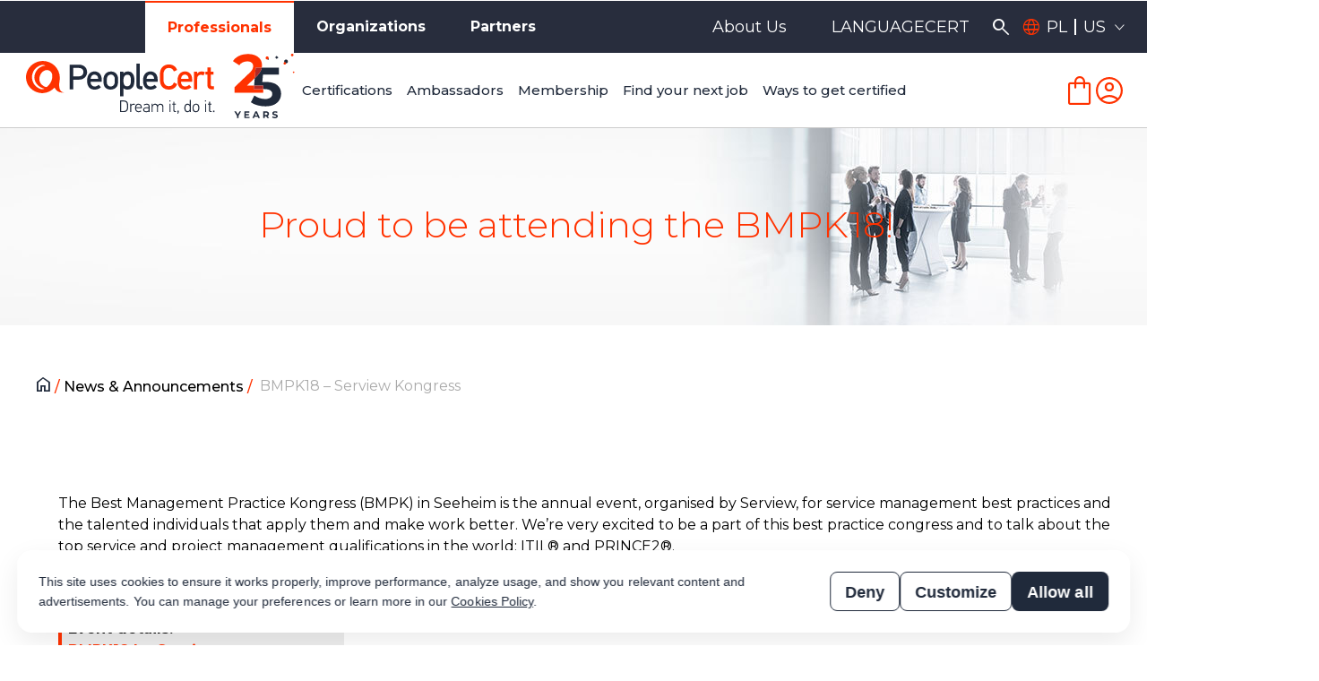

--- FILE ---
content_type: text/html; charset=utf-8
request_url: https://www.peoplecert.org/pl/news-and-announcements/bmpk18/
body_size: 39333
content:




<!DOCTYPE html>
<html lang="pl">
<head>
    <meta charset="utf-8" />
    <meta name="viewport" content="width=device-width, initial-scale=1" />
    <meta content='IE=edge' http-equiv='X-UA-Compatible'>

    <!--Javascript logging-->
    <script type="text/javascript">
//<![CDATA[
var __jsnlog_configure = function (JL) {
JL.setOptions({"requestId": "167f4bd3-e2c0-4c82-920d-a85e6447efa9", "defaultAjaxUrl": "/jsnlog.logger", "enabled": true, "maxMessages": 20});
var a0=JL.createAjaxAppender('ajaxAppender');
a0.setOptions({"level": 5000, "batchSize": 10, "sendWithBufferLevel": 5000, "storeInBufferLevel": 2000, "bufferSize": 20});
var a1=JL.createConsoleAppender('consoleAppender');
a1.setOptions({});
var logger=JL("");
logger.setOptions({"appenders": [a0,a1]});
setInterval(function(){
  JL('').appenders.forEach(function (appender) { appender.sendBatch(); });
}, 1000);
}; try { __jsnlog_configure(JL); } catch(e) {};
//]]>
</script>
<script type="text/javascript" src="/scripts/controls/lib/jsnlog/jsnlog.min.js"></script>

	

    <link href="/styles/upfold.min.css?251112" rel="stylesheet" />
<link href="/styles/new/owl.theme.default.min.css?251112" rel="stylesheet" />

    <script>var jsCallbacks = []; function docReady(callback) { jsCallbacks.push(callback); }</script>
    <!-- Favicons -->
    <link rel="apple-touch-icon" sizes="60x60" href="/Images/favicons/apple-touch-icon.png">
    <link rel="icon" type="image/png" sizes="32x32" href="/Images/favicons/favicon-32x32.png">
    <link rel="icon" type="image/png" sizes="16x16" href="/Images/favicons/favicon-16x16.png">
    <link rel="manifest" href="/Images/favicons/manifest.json">
    <link rel="mask-icon" href="/Images/favicons/safari-pinned-tab.svg" color="#ff3200">
    <link rel="canonical" href="https://www.peoplecert.org/news-and-announcements/2017/bmpk18">
    <meta name="theme-color" content="#ff3200">

	<script src="/scripts/googleScripts/jquery.min.js"></script>
	
    <script src="/scripts/owl-carousel.js?251112"></script>

    
        <meta name="facebook-domain-verification" content="2g1kf1zht3inu6c89z2os431rw64wz" />


	
    <!-- Google Tag Manager [Live] [GA4 2023/04/03] -->
	 	 <script>(function(w,d,s,l,i){w[l]=w[l]||[];w[l].push({'gtm.start':
	 	 new Date().getTime(),event:'gtm.js'});var f=d.getElementsByTagName(s)[0],
	 	 j=d.createElement(s),dl=l!='dataLayer'?'&l='+l:'';j.async=true;j.src=
	 	 'https://www.googletagmanager.com/gtm.js?id='+i+dl;f.parentNode.insertBefore(j,f);
	 	 })(window,document,'script','dataLayer','GTM-5B82GXS');</script>
    <!-- End Google Tag Manager [Live]  -->

	
	
	<!--instana 220622-->
	<script>
	 (function(s,t,a,n){s[t]||(s[t]=a,n=s[a]=function(){n.q.push(arguments)},
	 n.q=[],n.v=2,n.l=1*new Date)})(window,"InstanaEumObject","ineum");
	 
	 ineum('reportingUrl', 'https://eum-green-saas.instana.io');
	 ineum('key', 'yDZmNxcMT6G43KBp7cA0Pg');
	 ineum('trackSessions');
	</script>
	<script defer crossorigin="anonymous" src=https://eum.instana.io/eum.min.js></script>
	
	<link rel="stylesheet" href="https://cdn.jsdelivr.net/npm/bootstrap-icons@1.3.0/font/bootstrap-icons.css">
	<link href='https://fonts.googleapis.com/css2?family=Montserrat:ital,wght@0,300;0,400;0,500;0,600;0,700;0,800;0,900;1,300;1,400;1,500;1,600;1,700;1,800;1,900&display=swap%27);' rel='stylesheet'>
    
</head>



<body class="odtBody  " data-theme="">

	<!-- Google Tag Manager (noscript) [GA4 2023/04/03] -->
		<noscript><iframe src="https://www.googletagmanager.com/ns.html?id=GTM-5B82GXS" 
	 	height="0" width="0" style="display:none;visibility:hidden"></iframe></noscript> 
	<!-- End Google Tag Manager (noscript) -->
   
<!--added22/10/31-->
<img height="0" width="1" style="border-style:none;display:block;" alt="" src="https://insight.adsrvr.org/track/pxl/?adv=vt2rz7p&ct=0:jbpjytl&fmt=3"/>

    <header>






<div id="top-bar" class="container-menu-desktop container">
    <div class="top-bar" style="background-color:#282d3d">
        <div class="content-topbar flex-sb-m h-full">
            <div class="left-top-bar flex-w h-full ">
                

        <a href="/" class="active-menu flex-c-m trans-04 p-lr-25" title="Professionals">Professionals</a>
        <a href="/Organizations" class=" flex-c-m trans-04 p-lr-25" title="Organizations">Organizations</a>
        <a href="/Partners" class=" flex-c-m trans-04 p-lr-25" title="Partners">Partners</a>


            </div>
            <div class="right-top-bar flex-w h-full hidden-xs hidden-sm flex-m">
                

    <a href="/About-us"
       title="About Us"
       class="flex-c-m trans-04 p-lr-25 "
       
       >
        About Us
    </a>
    <a href="https://www.languagecert.org" 
       title="LANGUAGECERT" 
       class="flex-c-m trans-04 p-lr-25 " 
       
       >
        LANGUAGECERT
    </a>

<input id="hdn" type="hidden" value="/search-results" />

<div class="search-tools-wrapper ">
    <a class="link--search-new icon-search icon-3x flex-c-m search-color" href="javascript:void(0)" title="SEARCH"></a>
</div>


                <div class="header__top-menu flex-c-m trans-04 hidden-xs hidden-sm">
                    


<div id="langcountry-external-id" class="top-menu--countries-languages">

    
    <a data-fancybox-close id="country-external-id"
       href="javascript:void(0)"
       data-iso-code="US"
       data-country-sitecore-id="{A2E238BD-A574-432D-9906-956E93B3A074}"
       data-country-external-id="228"
       data-newlangname="pl"
       data-countrylabel="usa"
       title="usa pl"
       class="has-submenu flex-c-m p-r-25 p-l-15 is-selected">
        <i class="icon-globe clorange icon-1x mr-2 fs-15 flex-c-m"></i>
        <span class="language-iconmenu">
            PL
        </span>
        <span class="middle-iconmenu"></span>
        <span class="country-iconmenu">
            US
        </span>
    </a>


    <div id="langcountry-popup" class="langcountry-popup" style="display:none">
        <div class="butn-cls">
            <button data-fancybox-close class="langcountry-popup-close" id="warning-close">x</button>
        </div>
        
        <nav class="dropdown-nav dropdown-nav--languages">
            <label class="langcountry-title">Choose your language</label>

            <ul class="dropdown-ul">
                <li>

                    <ul id="langlist">
                        <li class="is-active headerLanguage">
                            <a href="javascript:void(0)" title="pl">
                                    <img src="/-/media/peoplecert/images/language-flags/poland-1.png">
                                Polski                            </a>
                            <li class=" headerLanguage">
                                <a href="javascript:void(0)" data-langUrl="https://www.peoplecert.org/de/news-and-announcements/2017/bmpk18/" data-currentlangname="pl" data-newlangname="de">
                                        <img src="/-/media/peoplecert/images/language-flags/germany-1.png">
                                    Deutsch                                </a>
                            </li>
                            <li class=" headerLanguage">
                                <a href="javascript:void(0)" data-langUrl="https://www.peoplecert.org/en/news-and-announcements/2017/bmpk18/" data-currentlangname="pl" data-newlangname="en">
                                        <img src="/-/media/peoplecert/images/language-flags/united-kingdom-langflag.png">
                                    English                                </a>
                            </li>
                            <li class=" headerLanguage">
                                <a href="javascript:void(0)" data-langUrl="https://www.peoplecert.org/es/news-and-announcements/2017/bmpk18/" data-currentlangname="pl" data-newlangname="es">
                                        <img src="/-/media/peoplecert/images/language-flags/spain-1.png">
                                    Espa&#241;ol                                </a>
                            </li>
                            <li class=" headerLanguage">
                                <a href="javascript:void(0)" data-langUrl="https://www.peoplecert.org/fr/news-and-announcements/2017/bmpk18/" data-currentlangname="pl" data-newlangname="fr">
                                        <img src="/-/media/peoplecert/images/language-flags/france-1.png">
                                    Fran&#231;ais                                </a>
                            </li>
                            <li class=" headerLanguage">
                                <a href="javascript:void(0)" data-langUrl="https://www.peoplecert.org/it/news-and-announcements/2017/bmpk18/" data-currentlangname="pl" data-newlangname="it">
                                        <img src="/-/media/peoplecert/images/language-flags/italy-1.png">
                                    Italiano                                </a>
                            </li>
                            <li class=" headerLanguage">
                                <a href="javascript:void(0)" data-langUrl="https://www.peoplecert.org/jp/news-and-announcements/2017/bmpk18/" data-currentlangname="pl" data-newlangname="jp">
                                        <img src="/-/media/peoplecert/images/language-flags/japan-1.png">
                                    日本語                                </a>
                            </li>
                            <li class="is-hiddenLang headerLanguage">
                                <a href="javascript:void(0)" data-langUrl="https://www.peoplecert.org/pl/news-and-announcements/2017/bmpk18/" data-currentlangname="pl" data-newlangname="pl">
                                        <img src="/-/media/peoplecert/images/language-flags/poland-1.png">
                                    Polski                                </a>
                            </li>
                            <li class=" headerLanguage">
                                <a href="javascript:void(0)" data-langUrl="https://www.peoplecert.org/pt/news-and-announcements/2017/bmpk18/" data-currentlangname="pl" data-newlangname="pt">
                                        <img src="/-/media/peoplecert/images/language-flags/portugal-1.png">
                                    Portugu&#234;s                                </a>
                            </li>
                            <li class=" headerLanguage">
                                <a href="javascript:void(0)" data-langUrl="https://www.peoplecert.org/zh/news-and-announcements/2017/bmpk18/" data-currentlangname="pl" data-newlangname="zh">
                                        <img src="/-/media/peoplecert/images/language-flags/china-1.png">
                                    中文                                </a>
                            </li>
                        </ul>
                    </li>
                </ul>
            </nav>

            
            <div class="dropdown-nav dropdown-nav--countries ">
                <label class="langcountry-title">Select your Location</label>
                <select class="form-control" id="countries-select">
                    <option id="country-external-id" href="javascript:void(0)" data-iso-code="US"
                            data-country-sitecore-id="{A2E238BD-A574-432D-9906-956E93B3A074}" data-country-external-id="228" title="usa"
                            class="has-submenu flex-c-m trans-04 p-lr-25">
                        usa
                    </option>

                        <option class="country-change"
                                data-context-item-id="{8C3B5CC7-1FAB-4E43-AE29-2DFE60756A28}"
                                data-country-sitecore-id="{C37CE8F4-C6E9-401E-8E47-D5A6BA91B739}"
                                data-country-external-id="3"
                                data-iso-code="AF"
                                data-country-label="afganistan"
                                title="afganistan"
                                href="javascript:void(0)">
                            afganistan
                        </option>
                        <option class="country-change"
                                data-context-item-id="{8C3B5CC7-1FAB-4E43-AE29-2DFE60756A28}"
                                data-country-sitecore-id="{385FA412-843C-4130-8194-851073F59B6B}"
                                data-country-external-id="6"
                                data-iso-code="AL"
                                data-country-label="albania"
                                title="albania"
                                href="javascript:void(0)">
                            albania
                        </option>
                        <option class="country-change"
                                data-context-item-id="{8C3B5CC7-1FAB-4E43-AE29-2DFE60756A28}"
                                data-country-sitecore-id="{CED1FE57-C144-4CEA-AB2A-B11EEFC65D75}"
                                data-country-external-id="60"
                                data-iso-code="DZ"
                                data-country-label="algieria"
                                title="algieria"
                                href="javascript:void(0)">
                            algieria
                        </option>
                        <option class="country-change"
                                data-context-item-id="{8C3B5CC7-1FAB-4E43-AE29-2DFE60756A28}"
                                data-country-sitecore-id="{C06E4540-6CB7-44DF-9A18-D279AA5D01A1}"
                                data-country-external-id="1"
                                data-iso-code="AD"
                                data-country-label="andora"
                                title="andora"
                                href="javascript:void(0)">
                            andora
                        </option>
                        <option class="country-change"
                                data-context-item-id="{8C3B5CC7-1FAB-4E43-AE29-2DFE60756A28}"
                                data-country-sitecore-id="{4DA9F64C-4A75-45F5-A20B-268D15B363CB}"
                                data-country-external-id="9"
                                data-iso-code="AO"
                                data-country-label="angola"
                                title="angola"
                                href="javascript:void(0)">
                            angola
                        </option>
                        <option class="country-change"
                                data-context-item-id="{8C3B5CC7-1FAB-4E43-AE29-2DFE60756A28}"
                                data-country-sitecore-id="{BDEDC602-39C9-4861-8EC0-A8E442176190}"
                                data-country-external-id="5"
                                data-iso-code="AI"
                                data-country-label="anguilla"
                                title="anguilla"
                                href="javascript:void(0)">
                            anguilla
                        </option>
                        <option class="country-change"
                                data-context-item-id="{8C3B5CC7-1FAB-4E43-AE29-2DFE60756A28}"
                                data-country-sitecore-id="{83DA2100-8E0F-4B4D-B2EE-08FA3FE7FCEA}"
                                data-country-external-id="10"
                                data-iso-code="AQ"
                                data-country-label="antarktyka"
                                title="antarktyka"
                                href="javascript:void(0)">
                            antarktyka
                        </option>
                        <option class="country-change"
                                data-context-item-id="{8C3B5CC7-1FAB-4E43-AE29-2DFE60756A28}"
                                data-country-sitecore-id="{CA506E00-7F74-49FE-BCC7-CCF2110773D7}"
                                data-country-external-id="4"
                                data-iso-code="AG"
                                data-country-label="antigua i barbuda"
                                title="antigua i barbuda"
                                href="javascript:void(0)">
                            antigua i barbuda
                        </option>
                        <option class="country-change"
                                data-context-item-id="{8C3B5CC7-1FAB-4E43-AE29-2DFE60756A28}"
                                data-country-sitecore-id="{8D7AA44F-EA36-4ADB-AA37-F07DD98C69FE}"
                                data-country-external-id="8"
                                data-iso-code="AN"
                                data-country-label="antyle holenderskie"
                                title="antyle holenderskie"
                                href="javascript:void(0)">
                            antyle holenderskie
                        </option>
                        <option class="country-change"
                                data-context-item-id="{8C3B5CC7-1FAB-4E43-AE29-2DFE60756A28}"
                                data-country-sitecore-id="{45AD151B-1BD0-453F-9842-993E47C40085}"
                                data-country-external-id="190"
                                data-iso-code="SA"
                                data-country-label="arabia saudyjska"
                                title="arabia saudyjska"
                                href="javascript:void(0)">
                            arabia saudyjska
                        </option>
                        <option class="country-change"
                                data-context-item-id="{8C3B5CC7-1FAB-4E43-AE29-2DFE60756A28}"
                                data-country-sitecore-id="{E9AE831A-518A-4280-AE38-B837354F2A6B}"
                                data-country-external-id="11"
                                data-iso-code="AR"
                                data-country-label="argentyna"
                                title="argentyna"
                                href="javascript:void(0)">
                            argentyna
                        </option>
                        <option class="country-change"
                                data-context-item-id="{8C3B5CC7-1FAB-4E43-AE29-2DFE60756A28}"
                                data-country-sitecore-id="{956D5026-063C-40C2-8C82-8341EE75F6E4}"
                                data-country-external-id="7"
                                data-iso-code="AM"
                                data-country-label="armenia"
                                title="armenia"
                                href="javascript:void(0)">
                            armenia
                        </option>
                        <option class="country-change"
                                data-context-item-id="{8C3B5CC7-1FAB-4E43-AE29-2DFE60756A28}"
                                data-country-sitecore-id="{F8650F15-EFBB-43BC-93F0-69482F7BC4EA}"
                                data-country-external-id="15"
                                data-iso-code="AW"
                                data-country-label="aruba"
                                title="aruba"
                                href="javascript:void(0)">
                            aruba
                        </option>
                        <option class="country-change"
                                data-context-item-id="{8C3B5CC7-1FAB-4E43-AE29-2DFE60756A28}"
                                data-country-sitecore-id="{95D7FE73-627C-4FD0-B364-0C7CACF4EC23}"
                                data-country-external-id="14"
                                data-iso-code="AU"
                                data-country-label="australia"
                                title="australia"
                                href="javascript:void(0)">
                            australia
                        </option>
                        <option class="country-change"
                                data-context-item-id="{8C3B5CC7-1FAB-4E43-AE29-2DFE60756A28}"
                                data-country-sitecore-id="{21F0901D-E2C3-4AE8-8FF3-AD32EDBF4235}"
                                data-country-external-id="13"
                                data-iso-code="AT"
                                data-country-label="austria"
                                title="austria"
                                href="javascript:void(0)">
                            austria
                        </option>
                        <option class="country-change"
                                data-context-item-id="{8C3B5CC7-1FAB-4E43-AE29-2DFE60756A28}"
                                data-country-sitecore-id="{FCB79E5D-80FC-4CB1-A677-01569FBE2091}"
                                data-country-external-id="17"
                                data-iso-code="AZ"
                                data-country-label="azerbejdżan"
                                title="azerbejdżan"
                                href="javascript:void(0)">
                            azerbejdżan
                        </option>
                        <option class="country-change"
                                data-context-item-id="{8C3B5CC7-1FAB-4E43-AE29-2DFE60756A28}"
                                data-country-sitecore-id="{1B468B22-263A-4561-8402-5C868FC1021A}"
                                data-country-external-id="31"
                                data-iso-code="BS"
                                data-country-label="bahamy"
                                title="bahamy"
                                href="javascript:void(0)">
                            bahamy
                        </option>
                        <option class="country-change"
                                data-context-item-id="{8C3B5CC7-1FAB-4E43-AE29-2DFE60756A28}"
                                data-country-sitecore-id="{A7043C65-39CA-491B-9ECC-6BF08B76438D}"
                                data-country-external-id="24"
                                data-iso-code="BH"
                                data-country-label="bahrajn"
                                title="bahrajn"
                                href="javascript:void(0)">
                            bahrajn
                        </option>
                        <option class="country-change"
                                data-context-item-id="{8C3B5CC7-1FAB-4E43-AE29-2DFE60756A28}"
                                data-country-sitecore-id="{705010BF-D8CE-4339-BE11-674F353DBA39}"
                                data-country-external-id="20"
                                data-iso-code="BD"
                                data-country-label="bangladesz"
                                title="bangladesz"
                                href="javascript:void(0)">
                            bangladesz
                        </option>
                        <option class="country-change"
                                data-context-item-id="{8C3B5CC7-1FAB-4E43-AE29-2DFE60756A28}"
                                data-country-sitecore-id="{2A485960-0AA2-4935-A996-D2279D3A9569}"
                                data-country-external-id="19"
                                data-iso-code="BB"
                                data-country-label="barbados"
                                title="barbados"
                                href="javascript:void(0)">
                            barbados
                        </option>
                        <option class="country-change"
                                data-context-item-id="{8C3B5CC7-1FAB-4E43-AE29-2DFE60756A28}"
                                data-country-sitecore-id="{E72D624A-4BEB-4430-8EF1-8063FB3D2E91}"
                                data-country-external-id="21"
                                data-iso-code="BE"
                                data-country-label="belgia"
                                title="belgia"
                                href="javascript:void(0)">
                            belgia
                        </option>
                        <option class="country-change"
                                data-context-item-id="{8C3B5CC7-1FAB-4E43-AE29-2DFE60756A28}"
                                data-country-sitecore-id="{60749626-1D8C-463C-BFFE-82277A5E1457}"
                                data-country-external-id="36"
                                data-iso-code="BZ"
                                data-country-label="belize"
                                title="belize"
                                href="javascript:void(0)">
                            belize
                        </option>
                        <option class="country-change"
                                data-context-item-id="{8C3B5CC7-1FAB-4E43-AE29-2DFE60756A28}"
                                data-country-sitecore-id="{619FDAF3-14DF-4AF4-8C8D-FA80213A45F2}"
                                data-country-external-id="26"
                                data-iso-code="BJ"
                                data-country-label="benin"
                                title="benin"
                                href="javascript:void(0)">
                            benin
                        </option>
                        <option class="country-change"
                                data-context-item-id="{8C3B5CC7-1FAB-4E43-AE29-2DFE60756A28}"
                                data-country-sitecore-id="{DC93F962-135E-430D-84C2-0387203AC0B8}"
                                data-country-external-id="27"
                                data-iso-code="BM"
                                data-country-label="bermudy"
                                title="bermudy"
                                href="javascript:void(0)">
                            bermudy
                        </option>
                        <option class="country-change"
                                data-context-item-id="{8C3B5CC7-1FAB-4E43-AE29-2DFE60756A28}"
                                data-country-sitecore-id="{79E21207-F343-433B-BCEA-F7B8A99164C9}"
                                data-country-external-id="32"
                                data-iso-code="BT"
                                data-country-label="bhutan"
                                title="bhutan"
                                href="javascript:void(0)">
                            bhutan
                        </option>
                        <option class="country-change"
                                data-context-item-id="{8C3B5CC7-1FAB-4E43-AE29-2DFE60756A28}"
                                data-country-sitecore-id="{6F70C052-C0ED-408D-BFFE-CF6A69D84BE1}"
                                data-country-external-id="29"
                                data-iso-code="BO"
                                data-country-label="boliwia"
                                title="boliwia"
                                href="javascript:void(0)">
                            boliwia
                        </option>
                        <option class="country-change"
                                data-context-item-id="{8C3B5CC7-1FAB-4E43-AE29-2DFE60756A28}"
                                data-country-sitecore-id="{4A2550A0-29D4-4D5D-8C55-2C103C2CC8B1}"
                                data-country-external-id="252"
                                data-iso-code="BQ"
                                data-country-label="bonaire, saint eustatius i saba"
                                title="bonaire, saint eustatius i saba"
                                href="javascript:void(0)">
                            bonaire, saint eustatius i saba
                        </option>
                        <option class="country-change"
                                data-context-item-id="{8C3B5CC7-1FAB-4E43-AE29-2DFE60756A28}"
                                data-country-sitecore-id="{C6F5D0EC-9EF7-4C9E-973F-99FA81738C85}"
                                data-country-external-id="18"
                                data-iso-code="BA"
                                data-country-label="bośnia i hercegowina"
                                title="bośnia i hercegowina"
                                href="javascript:void(0)">
                            bośnia i hercegowina
                        </option>
                        <option class="country-change"
                                data-context-item-id="{8C3B5CC7-1FAB-4E43-AE29-2DFE60756A28}"
                                data-country-sitecore-id="{A152D967-E13A-49BC-9D83-BAE10BE1833D}"
                                data-country-external-id="34"
                                data-iso-code="BW"
                                data-country-label="botswana"
                                title="botswana"
                                href="javascript:void(0)">
                            botswana
                        </option>
                        <option class="country-change"
                                data-context-item-id="{8C3B5CC7-1FAB-4E43-AE29-2DFE60756A28}"
                                data-country-sitecore-id="{1164143B-66EB-4C87-AC9B-37BEA86B98BE}"
                                data-country-external-id="30"
                                data-iso-code="BR"
                                data-country-label="brazylia"
                                title="brazylia"
                                href="javascript:void(0)">
                            brazylia
                        </option>
                        <option class="country-change"
                                data-context-item-id="{8C3B5CC7-1FAB-4E43-AE29-2DFE60756A28}"
                                data-country-sitecore-id="{345EBA61-15E8-44C1-B96B-BFECE5C3F879}"
                                data-country-external-id="28"
                                data-iso-code="BN"
                                data-country-label="brunei"
                                title="brunei"
                                href="javascript:void(0)">
                            brunei
                        </option>
                        <option class="country-change"
                                data-context-item-id="{8C3B5CC7-1FAB-4E43-AE29-2DFE60756A28}"
                                data-country-sitecore-id="{C2F198E2-06DA-46FD-BF0A-70E4F89836FB}"
                                data-country-external-id="104"
                                data-iso-code="IO"
                                data-country-label="brytyjskie terytorium oceanu indyjskiego"
                                title="brytyjskie terytorium oceanu indyjskiego"
                                href="javascript:void(0)">
                            brytyjskie terytorium oceanu indyjskiego
                        </option>
                        <option class="country-change"
                                data-context-item-id="{8C3B5CC7-1FAB-4E43-AE29-2DFE60756A28}"
                                data-country-sitecore-id="{1FE98706-9F53-42C0-B588-3C4A0A3CD5AD}"
                                data-country-external-id="23"
                                data-iso-code="BG"
                                data-country-label="bułgaria"
                                title="bułgaria"
                                href="javascript:void(0)">
                            bułgaria
                        </option>
                        <option class="country-change"
                                data-context-item-id="{8C3B5CC7-1FAB-4E43-AE29-2DFE60756A28}"
                                data-country-sitecore-id="{D50D13C7-AD23-4323-AF0B-94BD049138E1}"
                                data-country-external-id="22"
                                data-iso-code="BF"
                                data-country-label="burkina faso"
                                title="burkina faso"
                                href="javascript:void(0)">
                            burkina faso
                        </option>
                        <option class="country-change"
                                data-context-item-id="{8C3B5CC7-1FAB-4E43-AE29-2DFE60756A28}"
                                data-country-sitecore-id="{7AF53C73-F8B1-4A0A-93C0-2B3F8E375228}"
                                data-country-external-id="25"
                                data-iso-code="BI"
                                data-country-label="burundi"
                                title="burundi"
                                href="javascript:void(0)">
                            burundi
                        </option>
                        <option class="country-change"
                                data-context-item-id="{8C3B5CC7-1FAB-4E43-AE29-2DFE60756A28}"
                                data-country-sitecore-id="{D925753B-CA3F-400D-9599-2D1751B7D574}"
                                data-country-external-id="45"
                                data-iso-code="CL"
                                data-country-label="chile"
                                title="chile"
                                href="javascript:void(0)">
                            chile
                        </option>
                        <option class="country-change"
                                data-context-item-id="{8C3B5CC7-1FAB-4E43-AE29-2DFE60756A28}"
                                data-country-sitecore-id="{38B885D7-4581-466E-8880-CAF3D1D355FE}"
                                data-country-external-id="47"
                                data-iso-code="CN"
                                data-country-label="chiny"
                                title="chiny"
                                href="javascript:void(0)">
                            chiny
                        </option>
                        <option class="country-change"
                                data-context-item-id="{8C3B5CC7-1FAB-4E43-AE29-2DFE60756A28}"
                                data-country-sitecore-id="{B869FAC8-22AE-49D5-A160-66F91F65A561}"
                                data-country-external-id="96"
                                data-iso-code="HR"
                                data-country-label="chorwacja"
                                title="chorwacja"
                                href="javascript:void(0)">
                            chorwacja
                        </option>
                        <option class="country-change"
                                data-context-item-id="{8C3B5CC7-1FAB-4E43-AE29-2DFE60756A28}"
                                data-country-sitecore-id="{0BB63198-2686-4C82-BC46-F3091E787077}"
                                data-country-external-id="251"
                                data-iso-code="CW"
                                data-country-label="curacao"
                                title="curacao"
                                href="javascript:void(0)">
                            curacao
                        </option>
                        <option class="country-change"
                                data-context-item-id="{8C3B5CC7-1FAB-4E43-AE29-2DFE60756A28}"
                                data-country-sitecore-id="{9698D841-81E9-49D7-8AF3-CB76C4F32525}"
                                data-country-external-id="53"
                                data-iso-code="CY"
                                data-country-label="cypr"
                                title="cypr"
                                href="javascript:void(0)">
                            cypr
                        </option>
                        <option class="country-change"
                                data-context-item-id="{8C3B5CC7-1FAB-4E43-AE29-2DFE60756A28}"
                                data-country-sitecore-id="{8F61980A-70EB-4DE7-A4BE-BFAB78BD6C61}"
                                data-country-external-id="210"
                                data-iso-code="TD"
                                data-country-label="czad"
                                title="czad"
                                href="javascript:void(0)">
                            czad
                        </option>
                        <option class="country-change"
                                data-context-item-id="{8C3B5CC7-1FAB-4E43-AE29-2DFE60756A28}"
                                data-country-sitecore-id="{2C56DC4D-5ECE-4C4B-A3CC-FD227B775955}"
                                data-country-external-id="138"
                                data-iso-code="ME"
                                data-country-label="czarnogóra"
                                title="czarnogóra"
                                href="javascript:void(0)">
                            czarnogóra
                        </option>
                        <option class="country-change"
                                data-context-item-id="{8C3B5CC7-1FAB-4E43-AE29-2DFE60756A28}"
                                data-country-sitecore-id="{F2240B22-8A17-43AD-AD0C-24AECB4EF1FA}"
                                data-country-external-id="54"
                                data-iso-code="CZ"
                                data-country-label="czechy"
                                title="czechy"
                                href="javascript:void(0)">
                            czechy
                        </option>
                        <option class="country-change"
                                data-context-item-id="{8C3B5CC7-1FAB-4E43-AE29-2DFE60756A28}"
                                data-country-sitecore-id="{570DC1FE-0C59-4EE6-A232-BD662B41B92F}"
                                data-country-external-id="227"
                                data-iso-code="UM"
                                data-country-label="dalekie wyspy mniejsze stanów zjednoczonych"
                                title="dalekie wyspy mniejsze stanów zjednoczonych"
                                href="javascript:void(0)">
                            dalekie wyspy mniejsze stanów zjednoczonych
                        </option>
                        <option class="country-change"
                                data-context-item-id="{8C3B5CC7-1FAB-4E43-AE29-2DFE60756A28}"
                                data-country-sitecore-id="{0FBD9A82-1C95-4F5D-B1FE-14447715C195}"
                                data-country-external-id="57"
                                data-iso-code="DK"
                                data-country-label="dania"
                                title="dania"
                                href="javascript:void(0)">
                            dania
                        </option>
                        <option class="country-change"
                                data-context-item-id="{8C3B5CC7-1FAB-4E43-AE29-2DFE60756A28}"
                                data-country-sitecore-id="{03BAAC1A-8A0C-4929-A3BC-4266056E678F}"
                                data-country-external-id="39"
                                data-iso-code="CD"
                                data-country-label="demokratyczna republika konga"
                                title="demokratyczna republika konga"
                                href="javascript:void(0)">
                            demokratyczna republika konga
                        </option>
                        <option class="country-change"
                                data-context-item-id="{8C3B5CC7-1FAB-4E43-AE29-2DFE60756A28}"
                                data-country-sitecore-id="{5BCF6E34-7389-4228-957A-ACA616AB0D03}"
                                data-country-external-id="58"
                                data-iso-code="DM"
                                data-country-label="dominika"
                                title="dominika"
                                href="javascript:void(0)">
                            dominika
                        </option>
                        <option class="country-change"
                                data-context-item-id="{8C3B5CC7-1FAB-4E43-AE29-2DFE60756A28}"
                                data-country-sitecore-id="{318EA60D-F414-434A-B23C-6ACCFECDA1FC}"
                                data-country-external-id="59"
                                data-iso-code="DO"
                                data-country-label="dominikana"
                                title="dominikana"
                                href="javascript:void(0)">
                            dominikana
                        </option>
                        <option class="country-change"
                                data-context-item-id="{8C3B5CC7-1FAB-4E43-AE29-2DFE60756A28}"
                                data-country-sitecore-id="{DE61FD0D-DFA5-43DA-A849-A90B25B1FC18}"
                                data-country-external-id="56"
                                data-iso-code="DJ"
                                data-country-label="dżibuti"
                                title="dżibuti"
                                href="javascript:void(0)">
                            dżibuti
                        </option>
                        <option class="country-change"
                                data-context-item-id="{8C3B5CC7-1FAB-4E43-AE29-2DFE60756A28}"
                                data-country-sitecore-id="{55136981-BFB2-4299-967F-DD297C3DB932}"
                                data-country-external-id="63"
                                data-iso-code="EG"
                                data-country-label="egipt"
                                title="egipt"
                                href="javascript:void(0)">
                            egipt
                        </option>
                        <option class="country-change"
                                data-context-item-id="{8C3B5CC7-1FAB-4E43-AE29-2DFE60756A28}"
                                data-country-sitecore-id="{2CA3B27B-FD9A-4BFA-A499-2EFB0ED4EE95}"
                                data-country-external-id="61"
                                data-iso-code="EC"
                                data-country-label="ekwador"
                                title="ekwador"
                                href="javascript:void(0)">
                            ekwador
                        </option>
                        <option class="country-change"
                                data-context-item-id="{8C3B5CC7-1FAB-4E43-AE29-2DFE60756A28}"
                                data-country-sitecore-id="{47EFEA5B-866F-4ACC-99DD-1414125B41DC}"
                                data-country-external-id="65"
                                data-iso-code="ER"
                                data-country-label="erytrea"
                                title="erytrea"
                                href="javascript:void(0)">
                            erytrea
                        </option>
                        <option class="country-change"
                                data-context-item-id="{8C3B5CC7-1FAB-4E43-AE29-2DFE60756A28}"
                                data-country-sitecore-id="{87372187-B35A-467D-ADEC-6A8078D8C833}"
                                data-country-external-id="62"
                                data-iso-code="EE"
                                data-country-label="estonia"
                                title="estonia"
                                href="javascript:void(0)">
                            estonia
                        </option>
                        <option class="country-change"
                                data-context-item-id="{8C3B5CC7-1FAB-4E43-AE29-2DFE60756A28}"
                                data-country-sitecore-id="{619E5156-F7B7-463C-ADB1-818191FDD8A8}"
                                data-country-external-id="67"
                                data-iso-code="ET"
                                data-country-label="etiopia"
                                title="etiopia"
                                href="javascript:void(0)">
                            etiopia
                        </option>
                        <option class="country-change"
                                data-context-item-id="{8C3B5CC7-1FAB-4E43-AE29-2DFE60756A28}"
                                data-country-sitecore-id="{2E86CCC5-F867-4D76-AD0C-3443DB3E8800}"
                                data-country-external-id="70"
                                data-iso-code="FK"
                                data-country-label="falklandy (malwiny)"
                                title="falklandy (malwiny)"
                                href="javascript:void(0)">
                            falklandy (malwiny)
                        </option>
                        <option class="country-change"
                                data-context-item-id="{8C3B5CC7-1FAB-4E43-AE29-2DFE60756A28}"
                                data-country-sitecore-id="{AF196882-EF86-46D0-A185-960CA278E624}"
                                data-country-external-id="69"
                                data-iso-code="FJ"
                                data-country-label="fidżi"
                                title="fidżi"
                                href="javascript:void(0)">
                            fidżi
                        </option>
                        <option class="country-change"
                                data-context-item-id="{8C3B5CC7-1FAB-4E43-AE29-2DFE60756A28}"
                                data-country-sitecore-id="{DAC1FEF8-C5FC-48C5-8D5B-E8E97892C1B1}"
                                data-country-external-id="174"
                                data-iso-code="PH"
                                data-country-label="filipiny"
                                title="filipiny"
                                href="javascript:void(0)">
                            filipiny
                        </option>
                        <option class="country-change"
                                data-context-item-id="{8C3B5CC7-1FAB-4E43-AE29-2DFE60756A28}"
                                data-country-sitecore-id="{157A1FBE-97A0-4E5A-BF50-C77DF645FDEC}"
                                data-country-external-id="68"
                                data-iso-code="FI"
                                data-country-label="finlandia"
                                title="finlandia"
                                href="javascript:void(0)">
                            finlandia
                        </option>
                        <option class="country-change"
                                data-context-item-id="{8C3B5CC7-1FAB-4E43-AE29-2DFE60756A28}"
                                data-country-sitecore-id="{2F5D1D7C-9060-4B7C-BE12-D9B64D51635F}"
                                data-country-external-id="73"
                                data-iso-code="FR"
                                data-country-label="francja"
                                title="francja"
                                href="javascript:void(0)">
                            francja
                        </option>
                        <option class="country-change"
                                data-context-item-id="{8C3B5CC7-1FAB-4E43-AE29-2DFE60756A28}"
                                data-country-sitecore-id="{4911150D-A712-43BF-B22D-4C789800E070}"
                                data-country-external-id="211"
                                data-iso-code="TF"
                                data-country-label="francuskie terytoria południowe"
                                title="francuskie terytoria południowe"
                                href="javascript:void(0)">
                            francuskie terytoria południowe
                        </option>
                        <option class="country-change"
                                data-context-item-id="{8C3B5CC7-1FAB-4E43-AE29-2DFE60756A28}"
                                data-country-sitecore-id="{103BC96D-3D1A-4E69-BC39-C063561E05BD}"
                                data-country-external-id="74"
                                data-iso-code="GA"
                                data-country-label="gabon"
                                title="gabon"
                                href="javascript:void(0)">
                            gabon
                        </option>
                        <option class="country-change"
                                data-context-item-id="{8C3B5CC7-1FAB-4E43-AE29-2DFE60756A28}"
                                data-country-sitecore-id="{323E7B37-B47D-4F77-960A-25537B4262FC}"
                                data-country-external-id="83"
                                data-iso-code="GM"
                                data-country-label="gambia"
                                title="gambia"
                                href="javascript:void(0)">
                            gambia
                        </option>
                        <option class="country-change"
                                data-context-item-id="{8C3B5CC7-1FAB-4E43-AE29-2DFE60756A28}"
                                data-country-sitecore-id="{D0EA2E18-D25C-4432-94E3-98146BA9CBDC}"
                                data-country-external-id="88"
                                data-iso-code="GS"
                                data-country-label="georgia południowa i sandwich południowy"
                                title="georgia południowa i sandwich południowy"
                                href="javascript:void(0)">
                            georgia południowa i sandwich południowy
                        </option>
                        <option class="country-change"
                                data-context-item-id="{8C3B5CC7-1FAB-4E43-AE29-2DFE60756A28}"
                                data-country-sitecore-id="{E4F6B3E6-9480-4A9A-920C-28DCAB433209}"
                                data-country-external-id="80"
                                data-iso-code="GH"
                                data-country-label="ghana"
                                title="ghana"
                                href="javascript:void(0)">
                            ghana
                        </option>
                        <option class="country-change"
                                data-context-item-id="{8C3B5CC7-1FAB-4E43-AE29-2DFE60756A28}"
                                data-country-sitecore-id="{B40DCE2F-4646-452D-A2F7-EAE1F1A7244D}"
                                data-country-external-id="81"
                                data-iso-code="GI"
                                data-country-label="gibraltar"
                                title="gibraltar"
                                href="javascript:void(0)">
                            gibraltar
                        </option>
                        <option class="country-change"
                                data-context-item-id="{8C3B5CC7-1FAB-4E43-AE29-2DFE60756A28}"
                                data-country-sitecore-id="{1188CB4C-A3D2-472B-8E2D-98FED232149D}"
                                data-country-external-id="87"
                                data-iso-code="GR"
                                data-country-label="grecja"
                                title="grecja"
                                href="javascript:void(0)">
                            grecja
                        </option>
                        <option class="country-change"
                                data-context-item-id="{8C3B5CC7-1FAB-4E43-AE29-2DFE60756A28}"
                                data-country-sitecore-id="{AE0DC67A-95D1-41C5-B20B-C2F7A20CE4A0}"
                                data-country-external-id="76"
                                data-iso-code="GD"
                                data-country-label="grenada"
                                title="grenada"
                                href="javascript:void(0)">
                            grenada
                        </option>
                        <option class="country-change"
                                data-context-item-id="{8C3B5CC7-1FAB-4E43-AE29-2DFE60756A28}"
                                data-country-sitecore-id="{E81394A0-3819-4050-AE0A-C5568E4B5B7C}"
                                data-country-external-id="82"
                                data-iso-code="GL"
                                data-country-label="grenlandia"
                                title="grenlandia"
                                href="javascript:void(0)">
                            grenlandia
                        </option>
                        <option class="country-change"
                                data-context-item-id="{8C3B5CC7-1FAB-4E43-AE29-2DFE60756A28}"
                                data-country-sitecore-id="{E6B857CA-6F40-4084-870E-319A13828F6B}"
                                data-country-external-id="77"
                                data-iso-code="GE"
                                data-country-label="gruzja"
                                title="gruzja"
                                href="javascript:void(0)">
                            gruzja
                        </option>
                        <option class="country-change"
                                data-context-item-id="{8C3B5CC7-1FAB-4E43-AE29-2DFE60756A28}"
                                data-country-sitecore-id="{7546D255-7CB2-4665-839F-6A8E4ACD84AA}"
                                data-country-external-id="90"
                                data-iso-code="GU"
                                data-country-label="guam"
                                title="guam"
                                href="javascript:void(0)">
                            guam
                        </option>
                        <option class="country-change"
                                data-context-item-id="{8C3B5CC7-1FAB-4E43-AE29-2DFE60756A28}"
                                data-country-sitecore-id="{ADC80BD8-01C4-4652-96F1-DCC4CF6E2719}"
                                data-country-external-id="79"
                                data-iso-code="GG"
                                data-country-label="guernsey"
                                title="guernsey"
                                href="javascript:void(0)">
                            guernsey
                        </option>
                        <option class="country-change"
                                data-context-item-id="{8C3B5CC7-1FAB-4E43-AE29-2DFE60756A28}"
                                data-country-sitecore-id="{2B10779F-B5F1-4A6E-B152-7A50D5D8DC47}"
                                data-country-external-id="92"
                                data-iso-code="GY"
                                data-country-label="gujana"
                                title="gujana"
                                href="javascript:void(0)">
                            gujana
                        </option>
                        <option class="country-change"
                                data-context-item-id="{8C3B5CC7-1FAB-4E43-AE29-2DFE60756A28}"
                                data-country-sitecore-id="{00942FEE-9F6F-4079-8D0C-2637CB19F0F3}"
                                data-country-external-id="78"
                                data-iso-code="GF"
                                data-country-label="gujana francuska"
                                title="gujana francuska"
                                href="javascript:void(0)">
                            gujana francuska
                        </option>
                        <option class="country-change"
                                data-context-item-id="{8C3B5CC7-1FAB-4E43-AE29-2DFE60756A28}"
                                data-country-sitecore-id="{6A9B7764-12F6-4788-B94B-6351E56661AA}"
                                data-country-external-id="85"
                                data-iso-code="GP"
                                data-country-label="gwadelupa"
                                title="gwadelupa"
                                href="javascript:void(0)">
                            gwadelupa
                        </option>
                        <option class="country-change"
                                data-context-item-id="{8C3B5CC7-1FAB-4E43-AE29-2DFE60756A28}"
                                data-country-sitecore-id="{F49977B2-5C77-4E7D-BB06-E68101718B8F}"
                                data-country-external-id="89"
                                data-iso-code="GT"
                                data-country-label="gwatemala"
                                title="gwatemala"
                                href="javascript:void(0)">
                            gwatemala
                        </option>
                        <option class="country-change"
                                data-context-item-id="{8C3B5CC7-1FAB-4E43-AE29-2DFE60756A28}"
                                data-country-sitecore-id="{48188438-BCC3-4D50-B735-DD61AA5C3105}"
                                data-country-external-id="84"
                                data-iso-code="GN"
                                data-country-label="gwinea"
                                title="gwinea"
                                href="javascript:void(0)">
                            gwinea
                        </option>
                        <option class="country-change"
                                data-context-item-id="{8C3B5CC7-1FAB-4E43-AE29-2DFE60756A28}"
                                data-country-sitecore-id="{C76FB9F5-996B-45AD-9B22-49ED980D53D2}"
                                data-country-external-id="91"
                                data-iso-code="GW"
                                data-country-label="gwinea bissau"
                                title="gwinea bissau"
                                href="javascript:void(0)">
                            gwinea bissau
                        </option>
                        <option class="country-change"
                                data-context-item-id="{8C3B5CC7-1FAB-4E43-AE29-2DFE60756A28}"
                                data-country-sitecore-id="{0C545A7A-429B-4DA9-A918-2629AAF9DCB7}"
                                data-country-external-id="86"
                                data-iso-code="GQ"
                                data-country-label="gwinea równikowa"
                                title="gwinea równikowa"
                                href="javascript:void(0)">
                            gwinea równikowa
                        </option>
                        <option class="country-change"
                                data-context-item-id="{8C3B5CC7-1FAB-4E43-AE29-2DFE60756A28}"
                                data-country-sitecore-id="{2F6A7007-3360-4996-978C-1477AA55F096}"
                                data-country-external-id="97"
                                data-iso-code="HT"
                                data-country-label="haiti"
                                title="haiti"
                                href="javascript:void(0)">
                            haiti
                        </option>
                        <option class="country-change"
                                data-context-item-id="{8C3B5CC7-1FAB-4E43-AE29-2DFE60756A28}"
                                data-country-sitecore-id="{71F309EC-C903-4226-B9F8-B3CC3DFA34D4}"
                                data-country-external-id="66"
                                data-iso-code="ES"
                                data-country-label="hiszpania"
                                title="hiszpania"
                                href="javascript:void(0)">
                            hiszpania
                        </option>
                        <option class="country-change"
                                data-context-item-id="{8C3B5CC7-1FAB-4E43-AE29-2DFE60756A28}"
                                data-country-sitecore-id="{11B5A28C-4AC0-47B5-A685-594461E1421C}"
                                data-country-external-id="163"
                                data-iso-code="NL"
                                data-country-label="holandia"
                                title="holandia"
                                href="javascript:void(0)">
                            holandia
                        </option>
                        <option class="country-change"
                                data-context-item-id="{8C3B5CC7-1FAB-4E43-AE29-2DFE60756A28}"
                                data-country-sitecore-id="{39A5CEAC-23DA-418F-A4F5-4F1473F65C47}"
                                data-country-external-id="95"
                                data-iso-code="HN"
                                data-country-label="honduras"
                                title="honduras"
                                href="javascript:void(0)">
                            honduras
                        </option>
                        <option class="country-change"
                                data-context-item-id="{8C3B5CC7-1FAB-4E43-AE29-2DFE60756A28}"
                                data-country-sitecore-id="{873D4780-BEF8-4FB1-B3CE-BABD3A4E5674}"
                                data-country-external-id="93"
                                data-iso-code="HK"
                                data-country-label="hongkong"
                                title="hongkong"
                                href="javascript:void(0)">
                            hongkong
                        </option>
                        <option class="country-change"
                                data-context-item-id="{8C3B5CC7-1FAB-4E43-AE29-2DFE60756A28}"
                                data-country-sitecore-id="{6BF406AD-2578-46E4-ACF6-DA23E1264AA0}"
                                data-country-external-id="103"
                                data-iso-code="IN"
                                data-country-label="indie"
                                title="indie"
                                href="javascript:void(0)">
                            indie
                        </option>
                        <option class="country-change"
                                data-context-item-id="{8C3B5CC7-1FAB-4E43-AE29-2DFE60756A28}"
                                data-country-sitecore-id="{C8382389-C814-4768-980A-C1850E56F8DF}"
                                data-country-external-id="99"
                                data-iso-code="ID"
                                data-country-label="indonezja"
                                title="indonezja"
                                href="javascript:void(0)">
                            indonezja
                        </option>
                        <option class="country-change"
                                data-context-item-id="{8C3B5CC7-1FAB-4E43-AE29-2DFE60756A28}"
                                data-country-sitecore-id="{D9171F7C-8F4E-4FB8-A47D-11BD3EB766EB}"
                                data-country-external-id="105"
                                data-iso-code="IQ"
                                data-country-label="irak"
                                title="irak"
                                href="javascript:void(0)">
                            irak
                        </option>
                        <option class="country-change"
                                data-context-item-id="{8C3B5CC7-1FAB-4E43-AE29-2DFE60756A28}"
                                data-country-sitecore-id="{F089839D-C458-40C9-9158-671C82E03D7C}"
                                data-country-external-id="106"
                                data-iso-code="IR"
                                data-country-label="iran"
                                title="iran"
                                href="javascript:void(0)">
                            iran
                        </option>
                        <option class="country-change"
                                data-context-item-id="{8C3B5CC7-1FAB-4E43-AE29-2DFE60756A28}"
                                data-country-sitecore-id="{500D82F4-8280-45D0-8D56-36C55835F189}"
                                data-country-external-id="100"
                                data-iso-code="IE"
                                data-country-label="irlandia"
                                title="irlandia"
                                href="javascript:void(0)">
                            irlandia
                        </option>
                        <option class="country-change"
                                data-context-item-id="{8C3B5CC7-1FAB-4E43-AE29-2DFE60756A28}"
                                data-country-sitecore-id="{46E84231-AEA5-4597-8986-07C0092283EC}"
                                data-country-external-id="107"
                                data-iso-code="IS"
                                data-country-label="islandia"
                                title="islandia"
                                href="javascript:void(0)">
                            islandia
                        </option>
                        <option class="country-change"
                                data-context-item-id="{8C3B5CC7-1FAB-4E43-AE29-2DFE60756A28}"
                                data-country-sitecore-id="{BDDA2EA1-9EB2-48FB-8645-AD8A48859A77}"
                                data-country-external-id="101"
                                data-iso-code="IL"
                                data-country-label="izrael"
                                title="izrael"
                                href="javascript:void(0)">
                            izrael
                        </option>
                        <option class="country-change"
                                data-context-item-id="{8C3B5CC7-1FAB-4E43-AE29-2DFE60756A28}"
                                data-country-sitecore-id="{CB26FD65-B30E-4B0E-9572-68A4D1FF8127}"
                                data-country-external-id="110"
                                data-iso-code="JM"
                                data-country-label="jamajka"
                                title="jamajka"
                                href="javascript:void(0)">
                            jamajka
                        </option>
                        <option class="country-change"
                                data-context-item-id="{8C3B5CC7-1FAB-4E43-AE29-2DFE60756A28}"
                                data-country-sitecore-id="{E47499A1-8D5A-47EC-B22D-BB487EDA6008}"
                                data-country-external-id="112"
                                data-iso-code="JP"
                                data-country-label="japonia"
                                title="japonia"
                                href="javascript:void(0)">
                            japonia
                        </option>
                        <option class="country-change"
                                data-context-item-id="{8C3B5CC7-1FAB-4E43-AE29-2DFE60756A28}"
                                data-country-sitecore-id="{CF540156-EB15-46E8-90F4-F71B29595FE3}"
                                data-country-external-id="240"
                                data-iso-code="YE"
                                data-country-label="jemen"
                                title="jemen"
                                href="javascript:void(0)">
                            jemen
                        </option>
                        <option class="country-change"
                                data-context-item-id="{8C3B5CC7-1FAB-4E43-AE29-2DFE60756A28}"
                                data-country-sitecore-id="{B834A575-69E3-42BD-9F01-F2B16A707F11}"
                                data-country-external-id="109"
                                data-iso-code="JE"
                                data-country-label="jersey"
                                title="jersey"
                                href="javascript:void(0)">
                            jersey
                        </option>
                        <option class="country-change"
                                data-context-item-id="{8C3B5CC7-1FAB-4E43-AE29-2DFE60756A28}"
                                data-country-sitecore-id="{7B762A28-4F40-44EB-9E26-607BEE4CF589}"
                                data-country-external-id="111"
                                data-iso-code="JO"
                                data-country-label="jordania"
                                title="jordania"
                                href="javascript:void(0)">
                            jordania
                        </option>
                        <option class="country-change"
                                data-context-item-id="{8C3B5CC7-1FAB-4E43-AE29-2DFE60756A28}"
                                data-country-sitecore-id="{30D08984-AFC6-4899-A7B6-9FB4DE8F8B07}"
                                data-country-external-id="122"
                                data-iso-code="KY"
                                data-country-label="kajmany"
                                title="kajmany"
                                href="javascript:void(0)">
                            kajmany
                        </option>
                        <option class="country-change"
                                data-context-item-id="{8C3B5CC7-1FAB-4E43-AE29-2DFE60756A28}"
                                data-country-sitecore-id="{93BC8A2B-7171-4265-BD89-7B5DBC053082}"
                                data-country-external-id="115"
                                data-iso-code="KH"
                                data-country-label="kambodża"
                                title="kambodża"
                                href="javascript:void(0)">
                            kambodża
                        </option>
                        <option class="country-change"
                                data-context-item-id="{8C3B5CC7-1FAB-4E43-AE29-2DFE60756A28}"
                                data-country-sitecore-id="{EB73411B-630D-4A7A-A11A-2D18C67821EF}"
                                data-country-external-id="46"
                                data-iso-code="CM"
                                data-country-label="kamerun"
                                title="kamerun"
                                href="javascript:void(0)">
                            kamerun
                        </option>
                        <option class="country-change"
                                data-context-item-id="{8C3B5CC7-1FAB-4E43-AE29-2DFE60756A28}"
                                data-country-sitecore-id="{4B1E17A7-0819-41E5-AF7A-40A3C9509F97}"
                                data-country-external-id="37"
                                data-iso-code="CA"
                                data-country-label="kanada"
                                title="kanada"
                                href="javascript:void(0)">
                            kanada
                        </option>
                        <option class="country-change"
                                data-context-item-id="{8C3B5CC7-1FAB-4E43-AE29-2DFE60756A28}"
                                data-country-sitecore-id="{2114EA1F-D7A8-47D4-AD48-E62025E22693}"
                                data-country-external-id="184"
                                data-iso-code="QA"
                                data-country-label="katar"
                                title="katar"
                                href="javascript:void(0)">
                            katar
                        </option>
                        <option class="country-change"
                                data-context-item-id="{8C3B5CC7-1FAB-4E43-AE29-2DFE60756A28}"
                                data-country-sitecore-id="{8B2F47BA-49E9-4C34-AA07-5D2146E6A973}"
                                data-country-external-id="123"
                                data-iso-code="KZ"
                                data-country-label="kazachstan"
                                title="kazachstan"
                                href="javascript:void(0)">
                            kazachstan
                        </option>
                        <option class="country-change"
                                data-context-item-id="{8C3B5CC7-1FAB-4E43-AE29-2DFE60756A28}"
                                data-country-sitecore-id="{DADC3815-07A2-439B-82EE-F165A33BB404}"
                                data-country-external-id="113"
                                data-iso-code="KE"
                                data-country-label="kenia"
                                title="kenia"
                                href="javascript:void(0)">
                            kenia
                        </option>
                        <option class="country-change"
                                data-context-item-id="{8C3B5CC7-1FAB-4E43-AE29-2DFE60756A28}"
                                data-country-sitecore-id="{C52E49FC-DFC3-423E-9AA4-236D5CD7BD99}"
                                data-country-external-id="114"
                                data-iso-code="KG"
                                data-country-label="kirgistan"
                                title="kirgistan"
                                href="javascript:void(0)">
                            kirgistan
                        </option>
                        <option class="country-change"
                                data-context-item-id="{8C3B5CC7-1FAB-4E43-AE29-2DFE60756A28}"
                                data-country-sitecore-id="{95688C92-DB3E-4ACE-BE82-D31E4A7FF087}"
                                data-country-external-id="116"
                                data-iso-code="KI"
                                data-country-label="kiribati"
                                title="kiribati"
                                href="javascript:void(0)">
                            kiribati
                        </option>
                        <option class="country-change"
                                data-context-item-id="{8C3B5CC7-1FAB-4E43-AE29-2DFE60756A28}"
                                data-country-sitecore-id="{2902F11A-0A58-48BA-A7D7-81030247BD69}"
                                data-country-external-id="48"
                                data-iso-code="CO"
                                data-country-label="kolumbia"
                                title="kolumbia"
                                href="javascript:void(0)">
                            kolumbia
                        </option>
                        <option class="country-change"
                                data-context-item-id="{8C3B5CC7-1FAB-4E43-AE29-2DFE60756A28}"
                                data-country-sitecore-id="{73F9B598-A47E-4F93-860B-57B5948DB9A3}"
                                data-country-external-id="117"
                                data-iso-code="KM"
                                data-country-label="komory"
                                title="komory"
                                href="javascript:void(0)">
                            komory
                        </option>
                        <option class="country-change"
                                data-context-item-id="{8C3B5CC7-1FAB-4E43-AE29-2DFE60756A28}"
                                data-country-sitecore-id="{E62486BD-C1F1-45D6-AE4B-2221885982C2}"
                                data-country-external-id="41"
                                data-iso-code="CG"
                                data-country-label="kongo"
                                title="kongo"
                                href="javascript:void(0)">
                            kongo
                        </option>
                        <option class="country-change"
                                data-context-item-id="{8C3B5CC7-1FAB-4E43-AE29-2DFE60756A28}"
                                data-country-sitecore-id="{5076C59F-DC86-4420-AF5A-05C41C7D804E}"
                                data-country-external-id="120"
                                data-iso-code="KR"
                                data-country-label="korea południowa"
                                title="korea południowa"
                                href="javascript:void(0)">
                            korea południowa
                        </option>
                        <option class="country-change"
                                data-context-item-id="{8C3B5CC7-1FAB-4E43-AE29-2DFE60756A28}"
                                data-country-sitecore-id="{406D8BD3-2EBD-4B2B-B828-42F9FF210FB1}"
                                data-country-external-id="253"
                                data-iso-code="XK"
                                data-country-label="kosowo"
                                title="kosowo"
                                href="javascript:void(0)">
                            kosowo
                        </option>
                        <option class="country-change"
                                data-context-item-id="{8C3B5CC7-1FAB-4E43-AE29-2DFE60756A28}"
                                data-country-sitecore-id="{98707E2E-1F18-48A3-9612-1A1D3E579B42}"
                                data-country-external-id="49"
                                data-iso-code="CR"
                                data-country-label="kostaryka"
                                title="kostaryka"
                                href="javascript:void(0)">
                            kostaryka
                        </option>
                        <option class="country-change"
                                data-context-item-id="{8C3B5CC7-1FAB-4E43-AE29-2DFE60756A28}"
                                data-country-sitecore-id="{B4BB35C8-94CD-41A8-BFDB-4115610242FA}"
                                data-country-external-id="121"
                                data-iso-code="KW"
                                data-country-label="kuwejt"
                                title="kuwejt"
                                href="javascript:void(0)">
                            kuwejt
                        </option>
                        <option class="country-change"
                                data-context-item-id="{8C3B5CC7-1FAB-4E43-AE29-2DFE60756A28}"
                                data-country-sitecore-id="{CC9960B2-5DF4-4BC0-BBFD-D428BCDC7CD4}"
                                data-country-external-id="124"
                                data-iso-code="LA"
                                data-country-label="laotańska republika ludowo-demokratyczna"
                                title="laotańska republika ludowo-demokratyczna"
                                href="javascript:void(0)">
                            laotańska republika ludowo-demokratyczna
                        </option>
                        <option class="country-change"
                                data-context-item-id="{8C3B5CC7-1FAB-4E43-AE29-2DFE60756A28}"
                                data-country-sitecore-id="{A15CDCAA-4030-412D-8166-B9A359EED39F}"
                                data-country-external-id="130"
                                data-iso-code="LS"
                                data-country-label="lesotho"
                                title="lesotho"
                                href="javascript:void(0)">
                            lesotho
                        </option>
                        <option class="country-change"
                                data-context-item-id="{8C3B5CC7-1FAB-4E43-AE29-2DFE60756A28}"
                                data-country-sitecore-id="{F2193153-290E-4B0D-8ECC-6B0382BE8FEE}"
                                data-country-external-id="125"
                                data-iso-code="LB"
                                data-country-label="liban"
                                title="liban"
                                href="javascript:void(0)">
                            liban
                        </option>
                        <option class="country-change"
                                data-context-item-id="{8C3B5CC7-1FAB-4E43-AE29-2DFE60756A28}"
                                data-country-sitecore-id="{5903F501-AFBB-4B99-B618-A908A4481C29}"
                                data-country-external-id="129"
                                data-iso-code="LR"
                                data-country-label="liberia"
                                title="liberia"
                                href="javascript:void(0)">
                            liberia
                        </option>
                        <option class="country-change"
                                data-context-item-id="{8C3B5CC7-1FAB-4E43-AE29-2DFE60756A28}"
                                data-country-sitecore-id="{5C67DB56-BA74-4C78-BD3C-95BF08542F74}"
                                data-country-external-id="134"
                                data-iso-code="LY"
                                data-country-label="libia"
                                title="libia"
                                href="javascript:void(0)">
                            libia
                        </option>
                        <option class="country-change"
                                data-context-item-id="{8C3B5CC7-1FAB-4E43-AE29-2DFE60756A28}"
                                data-country-sitecore-id="{99D6AF55-D841-44E2-B8B8-254FA374C49B}"
                                data-country-external-id="127"
                                data-iso-code="LI"
                                data-country-label="liechtenstein"
                                title="liechtenstein"
                                href="javascript:void(0)">
                            liechtenstein
                        </option>
                        <option class="country-change"
                                data-context-item-id="{8C3B5CC7-1FAB-4E43-AE29-2DFE60756A28}"
                                data-country-sitecore-id="{0F1BA83A-7406-4B87-AB97-9F87A0129328}"
                                data-country-external-id="131"
                                data-iso-code="LT"
                                data-country-label="litwa"
                                title="litwa"
                                href="javascript:void(0)">
                            litwa
                        </option>
                        <option class="country-change"
                                data-context-item-id="{8C3B5CC7-1FAB-4E43-AE29-2DFE60756A28}"
                                data-country-sitecore-id="{DFFD8C47-B6C2-4EA0-989C-7FE86C6EFCA7}"
                                data-country-external-id="133"
                                data-iso-code="LV"
                                data-country-label="łotwa"
                                title="łotwa"
                                href="javascript:void(0)">
                            łotwa
                        </option>
                        <option class="country-change"
                                data-context-item-id="{8C3B5CC7-1FAB-4E43-AE29-2DFE60756A28}"
                                data-country-sitecore-id="{355C97BD-0A19-4DD0-983A-62ECE223702C}"
                                data-country-external-id="132"
                                data-iso-code="LU"
                                data-country-label="luksemburg"
                                title="luksemburg"
                                href="javascript:void(0)">
                            luksemburg
                        </option>
                        <option class="country-change"
                                data-context-item-id="{8C3B5CC7-1FAB-4E43-AE29-2DFE60756A28}"
                                data-country-sitecore-id="{E12F1A84-39A0-41EB-ACCD-EBC054755FE4}"
                                data-country-external-id="141"
                                data-iso-code="MK"
                                data-country-label="macedonia północna"
                                title="macedonia północna"
                                href="javascript:void(0)">
                            macedonia północna
                        </option>
                        <option class="country-change"
                                data-context-item-id="{8C3B5CC7-1FAB-4E43-AE29-2DFE60756A28}"
                                data-country-sitecore-id="{F6B5B987-D0E4-4D89-92FD-D464314767CA}"
                                data-country-external-id="139"
                                data-iso-code="MG"
                                data-country-label="madagaskar"
                                title="madagaskar"
                                href="javascript:void(0)">
                            madagaskar
                        </option>
                        <option class="country-change"
                                data-context-item-id="{8C3B5CC7-1FAB-4E43-AE29-2DFE60756A28}"
                                data-country-sitecore-id="{F77CD807-790F-4775-B4D8-BCEC5CA780C0}"
                                data-country-external-id="241"
                                data-iso-code="YT"
                                data-country-label="majotta"
                                title="majotta"
                                href="javascript:void(0)">
                            majotta
                        </option>
                        <option class="country-change"
                                data-context-item-id="{8C3B5CC7-1FAB-4E43-AE29-2DFE60756A28}"
                                data-country-sitecore-id="{84742381-EEAB-4D07-9438-5CFF5C25CC0C}"
                                data-country-external-id="145"
                                data-iso-code="MO"
                                data-country-label="makau"
                                title="makau"
                                href="javascript:void(0)">
                            makau
                        </option>
                        <option class="country-change"
                                data-context-item-id="{8C3B5CC7-1FAB-4E43-AE29-2DFE60756A28}"
                                data-country-sitecore-id="{B8F3E26B-7C2C-4388-8FAA-E2BAB85E07F0}"
                                data-country-external-id="153"
                                data-iso-code="MW"
                                data-country-label="malawi"
                                title="malawi"
                                href="javascript:void(0)">
                            malawi
                        </option>
                        <option class="country-change"
                                data-context-item-id="{8C3B5CC7-1FAB-4E43-AE29-2DFE60756A28}"
                                data-country-sitecore-id="{E609DE92-A4DF-4DF5-BED0-5C1562373BB7}"
                                data-country-external-id="152"
                                data-iso-code="MV"
                                data-country-label="malediwy"
                                title="malediwy"
                                href="javascript:void(0)">
                            malediwy
                        </option>
                        <option class="country-change"
                                data-context-item-id="{8C3B5CC7-1FAB-4E43-AE29-2DFE60756A28}"
                                data-country-sitecore-id="{022A1FFD-BFBC-451C-8ED1-E932DC5F6A82}"
                                data-country-external-id="155"
                                data-iso-code="MY"
                                data-country-label="malezja"
                                title="malezja"
                                href="javascript:void(0)">
                            malezja
                        </option>
                        <option class="country-change"
                                data-context-item-id="{8C3B5CC7-1FAB-4E43-AE29-2DFE60756A28}"
                                data-country-sitecore-id="{DE84410C-D35E-41F0-97D0-2CE63DCC7EDA}"
                                data-country-external-id="142"
                                data-iso-code="ML"
                                data-country-label="mali"
                                title="mali"
                                href="javascript:void(0)">
                            mali
                        </option>
                        <option class="country-change"
                                data-context-item-id="{8C3B5CC7-1FAB-4E43-AE29-2DFE60756A28}"
                                data-country-sitecore-id="{287076CA-0BC6-4DE9-A97C-227CC30C65BA}"
                                data-country-external-id="150"
                                data-iso-code="MT"
                                data-country-label="malta"
                                title="malta"
                                href="javascript:void(0)">
                            malta
                        </option>
                        <option class="country-change"
                                data-context-item-id="{8C3B5CC7-1FAB-4E43-AE29-2DFE60756A28}"
                                data-country-sitecore-id="{D37DED12-41C0-4485-9B35-45D14FE98504}"
                                data-country-external-id="146"
                                data-iso-code="MP"
                                data-country-label="mariany północne"
                                title="mariany północne"
                                href="javascript:void(0)">
                            mariany północne
                        </option>
                        <option class="country-change"
                                data-context-item-id="{8C3B5CC7-1FAB-4E43-AE29-2DFE60756A28}"
                                data-country-sitecore-id="{4DA1FFBF-46BA-4214-8BFB-6CC398785AFF}"
                                data-country-external-id="135"
                                data-iso-code="MA"
                                data-country-label="maroko"
                                title="maroko"
                                href="javascript:void(0)">
                            maroko
                        </option>
                        <option class="country-change"
                                data-context-item-id="{8C3B5CC7-1FAB-4E43-AE29-2DFE60756A28}"
                                data-country-sitecore-id="{9CA163AF-81CC-4D92-A64F-351E5E4F6934}"
                                data-country-external-id="147"
                                data-iso-code="MQ"
                                data-country-label="martynika"
                                title="martynika"
                                href="javascript:void(0)">
                            martynika
                        </option>
                        <option class="country-change"
                                data-context-item-id="{8C3B5CC7-1FAB-4E43-AE29-2DFE60756A28}"
                                data-country-sitecore-id="{3619164D-87CD-463B-A62B-D5B9357AE3F3}"
                                data-country-external-id="148"
                                data-iso-code="MR"
                                data-country-label="mauretania"
                                title="mauretania"
                                href="javascript:void(0)">
                            mauretania
                        </option>
                        <option class="country-change"
                                data-context-item-id="{8C3B5CC7-1FAB-4E43-AE29-2DFE60756A28}"
                                data-country-sitecore-id="{00CC6F49-3918-41DB-A7E9-F62DD394DA5E}"
                                data-country-external-id="151"
                                data-iso-code="MU"
                                data-country-label="mauritius"
                                title="mauritius"
                                href="javascript:void(0)">
                            mauritius
                        </option>
                        <option class="country-change"
                                data-context-item-id="{8C3B5CC7-1FAB-4E43-AE29-2DFE60756A28}"
                                data-country-sitecore-id="{03065529-F2D9-42A1-86AB-2DB49ED080AA}"
                                data-country-external-id="154"
                                data-iso-code="MX"
                                data-country-label="meksyk"
                                title="meksyk"
                                href="javascript:void(0)">
                            meksyk
                        </option>
                        <option class="country-change"
                                data-context-item-id="{8C3B5CC7-1FAB-4E43-AE29-2DFE60756A28}"
                                data-country-sitecore-id="{7EB2CBAE-AA27-4616-AF00-3CDB3921DC63}"
                                data-country-external-id="71"
                                data-iso-code="FM"
                                data-country-label="mikronezja"
                                title="mikronezja"
                                href="javascript:void(0)">
                            mikronezja
                        </option>
                        <option class="country-change"
                                data-context-item-id="{8C3B5CC7-1FAB-4E43-AE29-2DFE60756A28}"
                                data-country-sitecore-id="{F54AD1FF-D756-428F-91F9-1DBFB6FAFDEA}"
                                data-country-external-id="137"
                                data-iso-code="MD"
                                data-country-label="mołdawia"
                                title="mołdawia"
                                href="javascript:void(0)">
                            mołdawia
                        </option>
                        <option class="country-change"
                                data-context-item-id="{8C3B5CC7-1FAB-4E43-AE29-2DFE60756A28}"
                                data-country-sitecore-id="{66446CD2-9D4A-470F-A0C9-F389ACCBA210}"
                                data-country-external-id="136"
                                data-iso-code="MC"
                                data-country-label="monako"
                                title="monako"
                                href="javascript:void(0)">
                            monako
                        </option>
                        <option class="country-change"
                                data-context-item-id="{8C3B5CC7-1FAB-4E43-AE29-2DFE60756A28}"
                                data-country-sitecore-id="{3D82F0CD-BE87-4531-A43A-F3FFB56352D1}"
                                data-country-external-id="144"
                                data-iso-code="MN"
                                data-country-label="mongolia"
                                title="mongolia"
                                href="javascript:void(0)">
                            mongolia
                        </option>
                        <option class="country-change"
                                data-context-item-id="{8C3B5CC7-1FAB-4E43-AE29-2DFE60756A28}"
                                data-country-sitecore-id="{A99108E1-899F-417B-A318-25B3D0E7EF85}"
                                data-country-external-id="149"
                                data-iso-code="MS"
                                data-country-label="montserrat"
                                title="montserrat"
                                href="javascript:void(0)">
                            montserrat
                        </option>
                        <option class="country-change"
                                data-context-item-id="{8C3B5CC7-1FAB-4E43-AE29-2DFE60756A28}"
                                data-country-sitecore-id="{6DBB10BC-AA68-4F73-AF4F-812149093309}"
                                data-country-external-id="156"
                                data-iso-code="MZ"
                                data-country-label="mozambik"
                                title="mozambik"
                                href="javascript:void(0)">
                            mozambik
                        </option>
                        <option class="country-change"
                                data-context-item-id="{8C3B5CC7-1FAB-4E43-AE29-2DFE60756A28}"
                                data-country-sitecore-id="{58552A6D-9A26-4887-BFB4-BEA28110619F}"
                                data-country-external-id="143"
                                data-iso-code="MM"
                                data-country-label="myanmar"
                                title="myanmar"
                                href="javascript:void(0)">
                            myanmar
                        </option>
                        <option class="country-change"
                                data-context-item-id="{8C3B5CC7-1FAB-4E43-AE29-2DFE60756A28}"
                                data-country-sitecore-id="{8501598F-059D-41C8-AE32-5A4DAFD7F61A}"
                                data-country-external-id="157"
                                data-iso-code="NA"
                                data-country-label="namibia"
                                title="namibia"
                                href="javascript:void(0)">
                            namibia
                        </option>
                        <option class="country-change"
                                data-context-item-id="{8C3B5CC7-1FAB-4E43-AE29-2DFE60756A28}"
                                data-country-sitecore-id="{7600473C-41D4-4BA0-BD91-435915526EA5}"
                                data-country-external-id="166"
                                data-iso-code="NR"
                                data-country-label="nauru"
                                title="nauru"
                                href="javascript:void(0)">
                            nauru
                        </option>
                        <option class="country-change"
                                data-context-item-id="{8C3B5CC7-1FAB-4E43-AE29-2DFE60756A28}"
                                data-country-sitecore-id="{54A9C2E8-E648-4223-83C8-EB15F7DA8559}"
                                data-country-external-id="165"
                                data-iso-code="NP"
                                data-country-label="nepal"
                                title="nepal"
                                href="javascript:void(0)">
                            nepal
                        </option>
                        <option class="country-change"
                                data-context-item-id="{8C3B5CC7-1FAB-4E43-AE29-2DFE60756A28}"
                                data-country-sitecore-id="{55C6C4E7-A96F-4CE6-8012-65A5CFA438F6}"
                                data-country-external-id="55"
                                data-iso-code="DE"
                                data-country-label="niemcy"
                                title="niemcy"
                                href="javascript:void(0)">
                            niemcy
                        </option>
                        <option class="country-change"
                                data-context-item-id="{8C3B5CC7-1FAB-4E43-AE29-2DFE60756A28}"
                                data-country-sitecore-id="{A6DAD04E-9ED4-452C-816C-A2AD2602A6CF}"
                                data-country-external-id="159"
                                data-iso-code="NE"
                                data-country-label="niger"
                                title="niger"
                                href="javascript:void(0)">
                            niger
                        </option>
                        <option class="country-change"
                                data-context-item-id="{8C3B5CC7-1FAB-4E43-AE29-2DFE60756A28}"
                                data-country-sitecore-id="{46D39B96-F378-422F-8B40-C3CBAFF0C603}"
                                data-country-external-id="161"
                                data-iso-code="NG"
                                data-country-label="nigeria"
                                title="nigeria"
                                href="javascript:void(0)">
                            nigeria
                        </option>
                        <option class="country-change"
                                data-context-item-id="{8C3B5CC7-1FAB-4E43-AE29-2DFE60756A28}"
                                data-country-sitecore-id="{D38A9073-4FEF-4CDA-9BA1-2268A5C9A692}"
                                data-country-external-id="162"
                                data-iso-code="NI"
                                data-country-label="nikaragua"
                                title="nikaragua"
                                href="javascript:void(0)">
                            nikaragua
                        </option>
                        <option class="country-change"
                                data-context-item-id="{8C3B5CC7-1FAB-4E43-AE29-2DFE60756A28}"
                                data-country-sitecore-id="{3434AEAC-E24C-4C6D-959C-02C3787E9045}"
                                data-country-external-id="167"
                                data-iso-code="NU"
                                data-country-label="niue"
                                title="niue"
                                href="javascript:void(0)">
                            niue
                        </option>
                        <option class="country-change"
                                data-context-item-id="{8C3B5CC7-1FAB-4E43-AE29-2DFE60756A28}"
                                data-country-sitecore-id="{CBE5A703-DF76-447E-A31D-C34412333F79}"
                                data-country-external-id="160"
                                data-iso-code="NF"
                                data-country-label="norfolk"
                                title="norfolk"
                                href="javascript:void(0)">
                            norfolk
                        </option>
                        <option class="country-change"
                                data-context-item-id="{8C3B5CC7-1FAB-4E43-AE29-2DFE60756A28}"
                                data-country-sitecore-id="{4D93402E-EA02-409F-837E-4D3BC51ED60A}"
                                data-country-external-id="164"
                                data-iso-code="NO"
                                data-country-label="norweski"
                                title="norweski"
                                href="javascript:void(0)">
                            norweski
                        </option>
                        <option class="country-change"
                                data-context-item-id="{8C3B5CC7-1FAB-4E43-AE29-2DFE60756A28}"
                                data-country-sitecore-id="{4CB901F6-5893-41D3-A178-77A1BACC5837}"
                                data-country-external-id="158"
                                data-iso-code="NC"
                                data-country-label="nowa kaledonia"
                                title="nowa kaledonia"
                                href="javascript:void(0)">
                            nowa kaledonia
                        </option>
                        <option class="country-change"
                                data-context-item-id="{8C3B5CC7-1FAB-4E43-AE29-2DFE60756A28}"
                                data-country-sitecore-id="{FBE59635-70EF-4ADD-A98A-DA32959A70DB}"
                                data-country-external-id="168"
                                data-iso-code="NZ"
                                data-country-label="nowa zelandia"
                                title="nowa zelandia"
                                href="javascript:void(0)">
                            nowa zelandia
                        </option>
                        <option class="country-change"
                                data-context-item-id="{8C3B5CC7-1FAB-4E43-AE29-2DFE60756A28}"
                                data-country-sitecore-id="{F393DBF8-EDCF-4B6A-BEC9-FB90B2A23094}"
                                data-country-external-id="180"
                                data-iso-code="PS"
                                data-country-label="okupowane terytoria palestyńskie"
                                title="okupowane terytoria palestyńskie"
                                href="javascript:void(0)">
                            okupowane terytoria palestyńskie
                        </option>
                        <option class="country-change"
                                data-context-item-id="{8C3B5CC7-1FAB-4E43-AE29-2DFE60756A28}"
                                data-country-sitecore-id="{A9BABCEF-3674-434A-B9A1-DF2ECFD42952}"
                                data-country-external-id="169"
                                data-iso-code="OM"
                                data-country-label="oman"
                                title="oman"
                                href="javascript:void(0)">
                            oman
                        </option>
                        <option class="country-change"
                                data-context-item-id="{8C3B5CC7-1FAB-4E43-AE29-2DFE60756A28}"
                                data-country-sitecore-id="{7C7C7B5C-F0C6-4F5E-8AA9-FC76DD0F5975}"
                                data-country-external-id="175"
                                data-iso-code="PK"
                                data-country-label="pakistan"
                                title="pakistan"
                                href="javascript:void(0)">
                            pakistan
                        </option>
                        <option class="country-change"
                                data-context-item-id="{8C3B5CC7-1FAB-4E43-AE29-2DFE60756A28}"
                                data-country-sitecore-id="{3BD360D4-2488-48A8-A57A-5817ABB242F1}"
                                data-country-external-id="182"
                                data-iso-code="PW"
                                data-country-label="palau"
                                title="palau"
                                href="javascript:void(0)">
                            palau
                        </option>
                        <option class="country-change"
                                data-context-item-id="{8C3B5CC7-1FAB-4E43-AE29-2DFE60756A28}"
                                data-country-sitecore-id="{583C3BB2-FC18-4372-BA90-D4E0EC0D7E79}"
                                data-country-external-id="170"
                                data-iso-code="PA"
                                data-country-label="panama"
                                title="panama"
                                href="javascript:void(0)">
                            panama
                        </option>
                        <option class="country-change"
                                data-context-item-id="{8C3B5CC7-1FAB-4E43-AE29-2DFE60756A28}"
                                data-country-sitecore-id="{70725654-187F-4240-9064-0B4A098458B1}"
                                data-country-external-id="173"
                                data-iso-code="PG"
                                data-country-label="papua-nowa gwinea"
                                title="papua-nowa gwinea"
                                href="javascript:void(0)">
                            papua-nowa gwinea
                        </option>
                        <option class="country-change"
                                data-context-item-id="{8C3B5CC7-1FAB-4E43-AE29-2DFE60756A28}"
                                data-country-sitecore-id="{62E12773-F58A-4F77-88EE-754FFBF584EA}"
                                data-country-external-id="183"
                                data-iso-code="PY"
                                data-country-label="paragwaj"
                                title="paragwaj"
                                href="javascript:void(0)">
                            paragwaj
                        </option>
                        <option class="country-change"
                                data-context-item-id="{8C3B5CC7-1FAB-4E43-AE29-2DFE60756A28}"
                                data-country-sitecore-id="{FACE6119-4514-4259-AF0C-54683BBC519B}"
                                data-country-external-id="171"
                                data-iso-code="PE"
                                data-country-label="peru"
                                title="peru"
                                href="javascript:void(0)">
                            peru
                        </option>
                        <option class="country-change"
                                data-context-item-id="{8C3B5CC7-1FAB-4E43-AE29-2DFE60756A28}"
                                data-country-sitecore-id="{9749494A-E4D2-4311-A083-86BCDA2B5877}"
                                data-country-external-id="178"
                                data-iso-code="PN"
                                data-country-label="pitcairn"
                                title="pitcairn"
                                href="javascript:void(0)">
                            pitcairn
                        </option>
                        <option class="country-change"
                                data-context-item-id="{8C3B5CC7-1FAB-4E43-AE29-2DFE60756A28}"
                                data-country-sitecore-id="{75BFBC97-106A-400F-B44D-FBC071626B5E}"
                                data-country-external-id="172"
                                data-iso-code="PF"
                                data-country-label="polinezja francuska"
                                title="polinezja francuska"
                                href="javascript:void(0)">
                            polinezja francuska
                        </option>
                        <option class="country-change"
                                data-context-item-id="{8C3B5CC7-1FAB-4E43-AE29-2DFE60756A28}"
                                data-country-sitecore-id="{8BCAAD07-E541-4697-9906-8FBC278AF571}"
                                data-country-external-id="176"
                                data-iso-code="PL"
                                data-country-label="polska"
                                title="polska"
                                href="javascript:void(0)">
                            polska
                        </option>
                        <option class="country-change"
                                data-context-item-id="{8C3B5CC7-1FAB-4E43-AE29-2DFE60756A28}"
                                data-country-sitecore-id="{EC0E47BF-63AE-4B4A-9972-C751736445D3}"
                                data-country-external-id="179"
                                data-iso-code="PR"
                                data-country-label="portoryko"
                                title="portoryko"
                                href="javascript:void(0)">
                            portoryko
                        </option>
                        <option class="country-change"
                                data-context-item-id="{8C3B5CC7-1FAB-4E43-AE29-2DFE60756A28}"
                                data-country-sitecore-id="{70C72759-1669-4296-BA56-77A87E9CBCDB}"
                                data-country-external-id="181"
                                data-iso-code="PT"
                                data-country-label="portugalia"
                                title="portugalia"
                                href="javascript:void(0)">
                            portugalia
                        </option>
                        <option class="country-change"
                                data-context-item-id="{8C3B5CC7-1FAB-4E43-AE29-2DFE60756A28}"
                                data-country-sitecore-id="{7CC9B522-EEB2-4050-8E09-0B6DF83EB7C2}"
                                data-country-external-id="40"
                                data-iso-code="CF"
                                data-country-label="republika środkowoafrykańska"
                                title="republika środkowoafrykańska"
                                href="javascript:void(0)">
                            republika środkowoafrykańska
                        </option>
                        <option class="country-change"
                                data-context-item-id="{8C3B5CC7-1FAB-4E43-AE29-2DFE60756A28}"
                                data-country-sitecore-id="{5C7938FD-A448-4863-A44D-7EC6EE232710}"
                                data-country-external-id="51"
                                data-iso-code="CV"
                                data-country-label="republika zielonego przylądka"
                                title="republika zielonego przylądka"
                                href="javascript:void(0)">
                            republika zielonego przylądka
                        </option>
                        <option class="country-change"
                                data-context-item-id="{8C3B5CC7-1FAB-4E43-AE29-2DFE60756A28}"
                                data-country-sitecore-id="{3C2FA253-A20F-483A-B4E2-1462A735BAF7}"
                                data-country-external-id="185"
                                data-iso-code="RE"
                                data-country-label="reunion"
                                title="reunion"
                                href="javascript:void(0)">
                            reunion
                        </option>
                        <option class="country-change"
                                data-context-item-id="{8C3B5CC7-1FAB-4E43-AE29-2DFE60756A28}"
                                data-country-sitecore-id="{7DEA8C78-FC8D-43E6-86A2-880DC181F9D0}"
                                data-country-external-id="242"
                                data-iso-code="ZA"
                                data-country-label="rPA"
                                title="rPA"
                                href="javascript:void(0)">
                            rPA
                        </option>
                        <option class="country-change"
                                data-context-item-id="{8C3B5CC7-1FAB-4E43-AE29-2DFE60756A28}"
                                data-country-sitecore-id="{D1022268-6361-4756-877E-33C8CF6FBFD2}"
                                data-country-external-id="186"
                                data-iso-code="RO"
                                data-country-label="rumunia"
                                title="rumunia"
                                href="javascript:void(0)">
                            rumunia
                        </option>
                        <option class="country-change"
                                data-context-item-id="{8C3B5CC7-1FAB-4E43-AE29-2DFE60756A28}"
                                data-country-sitecore-id="{74A23D47-07A8-4D94-A685-84D3C6F29BB0}"
                                data-country-external-id="189"
                                data-iso-code="RW"
                                data-country-label="rwanda"
                                title="rwanda"
                                href="javascript:void(0)">
                            rwanda
                        </option>
                        <option class="country-change"
                                data-context-item-id="{8C3B5CC7-1FAB-4E43-AE29-2DFE60756A28}"
                                data-country-sitecore-id="{2182F911-1469-4D43-9A46-DAAAEEC415FA}"
                                data-country-external-id="64"
                                data-iso-code="EH"
                                data-country-label="sahara zachodnia"
                                title="sahara zachodnia"
                                href="javascript:void(0)">
                            sahara zachodnia
                        </option>
                        <option class="country-change"
                                data-context-item-id="{8C3B5CC7-1FAB-4E43-AE29-2DFE60756A28}"
                                data-country-sitecore-id="{3986FB42-EE7D-4FBC-BF06-148989E2124B}"
                                data-country-external-id="245"
                                data-iso-code="BL"
                                data-country-label="saint barthélemy"
                                title="saint barthélemy"
                                href="javascript:void(0)">
                            saint barthélemy
                        </option>
                        <option class="country-change"
                                data-context-item-id="{8C3B5CC7-1FAB-4E43-AE29-2DFE60756A28}"
                                data-country-sitecore-id="{001C2C8C-81FA-4F19-93AA-5FD9B7561590}"
                                data-country-external-id="196"
                                data-iso-code="SH"
                                data-country-label="saint helena"
                                title="saint helena"
                                href="javascript:void(0)">
                            saint helena
                        </option>
                        <option class="country-change"
                                data-context-item-id="{8C3B5CC7-1FAB-4E43-AE29-2DFE60756A28}"
                                data-country-sitecore-id="{00417AC6-639E-432A-94ED-142AB2C97D09}"
                                data-country-external-id="118"
                                data-iso-code="KN"
                                data-country-label="saint kitts i nevis"
                                title="saint kitts i nevis"
                                href="javascript:void(0)">
                            saint kitts i nevis
                        </option>
                        <option class="country-change"
                                data-context-item-id="{8C3B5CC7-1FAB-4E43-AE29-2DFE60756A28}"
                                data-country-sitecore-id="{9AD13E46-B0EC-41E9-BCF3-DEAFB28BED9B}"
                                data-country-external-id="126"
                                data-iso-code="LC"
                                data-country-label="saint lucia"
                                title="saint lucia"
                                href="javascript:void(0)">
                            saint lucia
                        </option>
                        <option class="country-change"
                                data-context-item-id="{8C3B5CC7-1FAB-4E43-AE29-2DFE60756A28}"
                                data-country-sitecore-id="{44C4894D-3589-4F0C-B94E-E88760164BE1}"
                                data-country-external-id="232"
                                data-iso-code="VC"
                                data-country-label="saint vincent i grenadyny"
                                title="saint vincent i grenadyny"
                                href="javascript:void(0)">
                            saint vincent i grenadyny
                        </option>
                        <option class="country-change"
                                data-context-item-id="{8C3B5CC7-1FAB-4E43-AE29-2DFE60756A28}"
                                data-country-sitecore-id="{1780CFC2-579D-4C97-878F-D01F9DA685AD}"
                                data-country-external-id="177"
                                data-iso-code="PM"
                                data-country-label="saint-pierre i miquelon"
                                title="saint-pierre i miquelon"
                                href="javascript:void(0)">
                            saint-pierre i miquelon
                        </option>
                        <option class="country-change"
                                data-context-item-id="{8C3B5CC7-1FAB-4E43-AE29-2DFE60756A28}"
                                data-country-sitecore-id="{73066E64-8548-42B6-AD51-CEB7794C5E82}"
                                data-country-external-id="206"
                                data-iso-code="SV"
                                data-country-label="salwador"
                                title="salwador"
                                href="javascript:void(0)">
                            salwador
                        </option>
                        <option class="country-change"
                                data-context-item-id="{8C3B5CC7-1FAB-4E43-AE29-2DFE60756A28}"
                                data-country-sitecore-id="{5C66C0E5-7CA0-4D6E-AE51-9BF9A0DC0BD6}"
                                data-country-external-id="239"
                                data-iso-code="WS"
                                data-country-label="samoa"
                                title="samoa"
                                href="javascript:void(0)">
                            samoa
                        </option>
                        <option class="country-change"
                                data-context-item-id="{8C3B5CC7-1FAB-4E43-AE29-2DFE60756A28}"
                                data-country-sitecore-id="{0A617775-CDFD-4A9B-9CDC-54BCBA53892C}"
                                data-country-external-id="12"
                                data-iso-code="AS"
                                data-country-label="samoa amerykańskie"
                                title="samoa amerykańskie"
                                href="javascript:void(0)">
                            samoa amerykańskie
                        </option>
                        <option class="country-change"
                                data-context-item-id="{8C3B5CC7-1FAB-4E43-AE29-2DFE60756A28}"
                                data-country-sitecore-id="{373D0840-A094-4D33-AE34-AC1D43D8B07C}"
                                data-country-external-id="201"
                                data-iso-code="SM"
                                data-country-label="san marino"
                                title="san marino"
                                href="javascript:void(0)">
                            san marino
                        </option>
                        <option class="country-change"
                                data-context-item-id="{8C3B5CC7-1FAB-4E43-AE29-2DFE60756A28}"
                                data-country-sitecore-id="{05D3420F-C6DA-4BBF-BEEC-C21C02C9B299}"
                                data-country-external-id="202"
                                data-iso-code="SN"
                                data-country-label="senegal"
                                title="senegal"
                                href="javascript:void(0)">
                            senegal
                        </option>
                        <option class="country-change"
                                data-context-item-id="{8C3B5CC7-1FAB-4E43-AE29-2DFE60756A28}"
                                data-country-sitecore-id="{761989E0-FFC2-47E7-9DC0-2F17E8E585DF}"
                                data-country-external-id="187"
                                data-iso-code="RS"
                                data-country-label="serbia"
                                title="serbia"
                                href="javascript:void(0)">
                            serbia
                        </option>
                        <option class="country-change"
                                data-context-item-id="{8C3B5CC7-1FAB-4E43-AE29-2DFE60756A28}"
                                data-country-sitecore-id="{3D6F8416-A876-44FF-8978-3F64F1BDB3DE}"
                                data-country-external-id="192"
                                data-iso-code="SC"
                                data-country-label="seszele"
                                title="seszele"
                                href="javascript:void(0)">
                            seszele
                        </option>
                        <option class="country-change"
                                data-context-item-id="{8C3B5CC7-1FAB-4E43-AE29-2DFE60756A28}"
                                data-country-sitecore-id="{E58C3230-B951-4360-B250-972C02A0803A}"
                                data-country-external-id="200"
                                data-iso-code="SL"
                                data-country-label="sierra leone"
                                title="sierra leone"
                                href="javascript:void(0)">
                            sierra leone
                        </option>
                        <option class="country-change"
                                data-context-item-id="{8C3B5CC7-1FAB-4E43-AE29-2DFE60756A28}"
                                data-country-sitecore-id="{1785143C-CFC5-49A2-9963-F44C07353E8D}"
                                data-country-external-id="195"
                                data-iso-code="SG"
                                data-country-label="singapur"
                                title="singapur"
                                href="javascript:void(0)">
                            singapur
                        </option>
                        <option class="country-change"
                                data-context-item-id="{8C3B5CC7-1FAB-4E43-AE29-2DFE60756A28}"
                                data-country-sitecore-id="{77D604B1-7C2E-4AC6-83CB-F2DD7EEC7879}"
                                data-country-external-id="246"
                                data-iso-code="MF"
                                data-country-label="sint maarten"
                                title="sint maarten"
                                href="javascript:void(0)">
                            sint maarten
                        </option>
                        <option class="country-change"
                                data-context-item-id="{8C3B5CC7-1FAB-4E43-AE29-2DFE60756A28}"
                                data-country-sitecore-id="{EBFE17DD-81A9-48A2-8225-5AD0F501D6D9}"
                                data-country-external-id="199"
                                data-iso-code="SK"
                                data-country-label="słowacja"
                                title="słowacja"
                                href="javascript:void(0)">
                            słowacja
                        </option>
                        <option class="country-change"
                                data-context-item-id="{8C3B5CC7-1FAB-4E43-AE29-2DFE60756A28}"
                                data-country-sitecore-id="{559DA75B-761F-450C-BCFC-423A3CD89853}"
                                data-country-external-id="197"
                                data-iso-code="SI"
                                data-country-label="słowenia"
                                title="słowenia"
                                href="javascript:void(0)">
                            słowenia
                        </option>
                        <option class="country-change"
                                data-context-item-id="{8C3B5CC7-1FAB-4E43-AE29-2DFE60756A28}"
                                data-country-sitecore-id="{4838C2BC-B520-4B69-AE64-7D1C5050D083}"
                                data-country-external-id="203"
                                data-iso-code="SO"
                                data-country-label="somalia"
                                title="somalia"
                                href="javascript:void(0)">
                            somalia
                        </option>
                        <option class="country-change"
                                data-context-item-id="{8C3B5CC7-1FAB-4E43-AE29-2DFE60756A28}"
                                data-country-sitecore-id="{EDB84AF9-C69F-4AFA-A9D8-A45179BCE9AC}"
                                data-country-external-id="128"
                                data-iso-code="LK"
                                data-country-label="sri lanka"
                                title="sri lanka"
                                href="javascript:void(0)">
                            sri lanka
                        </option>
                        <option class="country-change"
                                data-context-item-id="{8C3B5CC7-1FAB-4E43-AE29-2DFE60756A28}"
                                data-country-sitecore-id="{7D375D19-B849-485F-90D3-A309A8639E28}"
                                data-country-external-id="208"
                                data-iso-code="SZ"
                                data-country-label="suazi"
                                title="suazi"
                                href="javascript:void(0)">
                            suazi
                        </option>
                        <option class="country-change"
                                data-context-item-id="{8C3B5CC7-1FAB-4E43-AE29-2DFE60756A28}"
                                data-country-sitecore-id="{610B7CFE-0E64-43E0-A8A5-DA56DA560E8C}"
                                data-country-external-id="193"
                                data-iso-code="SD"
                                data-country-label="sudan"
                                title="sudan"
                                href="javascript:void(0)">
                            sudan
                        </option>
                        <option class="country-change"
                                data-context-item-id="{8C3B5CC7-1FAB-4E43-AE29-2DFE60756A28}"
                                data-country-sitecore-id="{095BC69A-8E4E-4880-A50A-E7A47F4BF0E6}"
                                data-country-external-id="249"
                                data-iso-code="SS"
                                data-country-label="sudan południowy"
                                title="sudan południowy"
                                href="javascript:void(0)">
                            sudan południowy
                        </option>
                        <option class="country-change"
                                data-context-item-id="{8C3B5CC7-1FAB-4E43-AE29-2DFE60756A28}"
                                data-country-sitecore-id="{5A1D3CB5-EBA3-438F-BD19-AE99783ACFA2}"
                                data-country-external-id="204"
                                data-iso-code="SR"
                                data-country-label="surinam"
                                title="surinam"
                                href="javascript:void(0)">
                            surinam
                        </option>
                        <option class="country-change"
                                data-context-item-id="{8C3B5CC7-1FAB-4E43-AE29-2DFE60756A28}"
                                data-country-sitecore-id="{5C82E24E-F3DA-4538-994A-F7D139E13FDA}"
                                data-country-external-id="198"
                                data-iso-code="SJ"
                                data-country-label="svalbard i jan mayen"
                                title="svalbard i jan mayen"
                                href="javascript:void(0)">
                            svalbard i jan mayen
                        </option>
                        <option class="country-change"
                                data-context-item-id="{8C3B5CC7-1FAB-4E43-AE29-2DFE60756A28}"
                                data-country-sitecore-id="{D86613A9-02E2-488B-9892-23CA2E9664F2}"
                                data-country-external-id="207"
                                data-iso-code="SY"
                                data-country-label="syryjska republika arabska"
                                title="syryjska republika arabska"
                                href="javascript:void(0)">
                            syryjska republika arabska
                        </option>
                        <option class="country-change"
                                data-context-item-id="{8C3B5CC7-1FAB-4E43-AE29-2DFE60756A28}"
                                data-country-sitecore-id="{5689C754-5AB9-489E-9185-49125E035A93}"
                                data-country-external-id="42"
                                data-iso-code="CH"
                                data-country-label="szwajcaria"
                                title="szwajcaria"
                                href="javascript:void(0)">
                            szwajcaria
                        </option>
                        <option class="country-change"
                                data-context-item-id="{8C3B5CC7-1FAB-4E43-AE29-2DFE60756A28}"
                                data-country-sitecore-id="{E626A850-6618-46AA-A50B-C641AF4CBBA2}"
                                data-country-external-id="194"
                                data-iso-code="SE"
                                data-country-label="szwecja"
                                title="szwecja"
                                href="javascript:void(0)">
                            szwecja
                        </option>
                        <option class="country-change"
                                data-context-item-id="{8C3B5CC7-1FAB-4E43-AE29-2DFE60756A28}"
                                data-country-sitecore-id="{B853553A-674A-4C0D-8E64-21621E28F780}"
                                data-country-external-id="214"
                                data-iso-code="TJ"
                                data-country-label="tadżykistan"
                                title="tadżykistan"
                                href="javascript:void(0)">
                            tadżykistan
                        </option>
                        <option class="country-change"
                                data-context-item-id="{8C3B5CC7-1FAB-4E43-AE29-2DFE60756A28}"
                                data-country-sitecore-id="{73FF015B-7FC5-4A65-9FD9-E96104DD220C}"
                                data-country-external-id="213"
                                data-iso-code="TH"
                                data-country-label="tajlandia"
                                title="tajlandia"
                                href="javascript:void(0)">
                            tajlandia
                        </option>
                        <option class="country-change"
                                data-context-item-id="{8C3B5CC7-1FAB-4E43-AE29-2DFE60756A28}"
                                data-country-sitecore-id="{C8718C79-0DAB-42B7-AC6D-08FAA24F647E}"
                                data-country-external-id="223"
                                data-iso-code="TW"
                                data-country-label="tajwan"
                                title="tajwan"
                                href="javascript:void(0)">
                            tajwan
                        </option>
                        <option class="country-change"
                                data-context-item-id="{8C3B5CC7-1FAB-4E43-AE29-2DFE60756A28}"
                                data-country-sitecore-id="{8C126A7C-35F5-4822-9C4E-AFDD586171AD}"
                                data-country-external-id="224"
                                data-iso-code="TZ"
                                data-country-label="tanzania"
                                title="tanzania"
                                href="javascript:void(0)">
                            tanzania
                        </option>
                        <option class="country-change"
                                data-context-item-id="{8C3B5CC7-1FAB-4E43-AE29-2DFE60756A28}"
                                data-country-sitecore-id="{7DD63AAF-DB94-4A99-BFAA-C45FA32C2570}"
                                data-country-external-id="216"
                                data-iso-code="TL"
                                data-country-label="timor wschodni"
                                title="timor wschodni"
                                href="javascript:void(0)">
                            timor wschodni
                        </option>
                        <option class="country-change"
                                data-context-item-id="{8C3B5CC7-1FAB-4E43-AE29-2DFE60756A28}"
                                data-country-sitecore-id="{7D589DE8-B851-448E-B706-183995025982}"
                                data-country-external-id="212"
                                data-iso-code="TG"
                                data-country-label="togo"
                                title="togo"
                                href="javascript:void(0)">
                            togo
                        </option>
                        <option class="country-change"
                                data-context-item-id="{8C3B5CC7-1FAB-4E43-AE29-2DFE60756A28}"
                                data-country-sitecore-id="{95E99B33-5341-48B2-9943-B8A54AFD35D9}"
                                data-country-external-id="215"
                                data-iso-code="TK"
                                data-country-label="tokelau"
                                title="tokelau"
                                href="javascript:void(0)">
                            tokelau
                        </option>
                        <option class="country-change"
                                data-context-item-id="{8C3B5CC7-1FAB-4E43-AE29-2DFE60756A28}"
                                data-country-sitecore-id="{C847963B-609F-462E-9D62-6A159DDBAF25}"
                                data-country-external-id="219"
                                data-iso-code="TO"
                                data-country-label="tonga"
                                title="tonga"
                                href="javascript:void(0)">
                            tonga
                        </option>
                        <option class="country-change"
                                data-context-item-id="{8C3B5CC7-1FAB-4E43-AE29-2DFE60756A28}"
                                data-country-sitecore-id="{682F184B-6211-47D3-88D3-1CD4E3B758AF}"
                                data-country-external-id="221"
                                data-iso-code="TT"
                                data-country-label="trynidad i tobago"
                                title="trynidad i tobago"
                                href="javascript:void(0)">
                            trynidad i tobago
                        </option>
                        <option class="country-change"
                                data-context-item-id="{8C3B5CC7-1FAB-4E43-AE29-2DFE60756A28}"
                                data-country-sitecore-id="{36CB12DB-2946-4515-B88C-4934E41B7194}"
                                data-country-external-id="218"
                                data-iso-code="TN"
                                data-country-label="tunezja"
                                title="tunezja"
                                href="javascript:void(0)">
                            tunezja
                        </option>
                        <option class="country-change"
                                data-context-item-id="{8C3B5CC7-1FAB-4E43-AE29-2DFE60756A28}"
                                data-country-sitecore-id="{917EFEC8-4246-4C76-88B1-5FEFB808BC96}"
                                data-country-external-id="220"
                                data-iso-code="TR"
                                data-country-label="turcja"
                                title="turcja"
                                href="javascript:void(0)">
                            turcja
                        </option>
                        <option class="country-change"
                                data-context-item-id="{8C3B5CC7-1FAB-4E43-AE29-2DFE60756A28}"
                                data-country-sitecore-id="{CA6BF3A6-0E5C-4125-BAFB-5EA257F42D6E}"
                                data-country-external-id="217"
                                data-iso-code="TM"
                                data-country-label="turkmenistan"
                                title="turkmenistan"
                                href="javascript:void(0)">
                            turkmenistan
                        </option>
                        <option class="country-change"
                                data-context-item-id="{8C3B5CC7-1FAB-4E43-AE29-2DFE60756A28}"
                                data-country-sitecore-id="{A5D34AAD-168A-4297-A626-0CAD6EF81782}"
                                data-country-external-id="222"
                                data-iso-code="TV"
                                data-country-label="tuvalu"
                                title="tuvalu"
                                href="javascript:void(0)">
                            tuvalu
                        </option>
                        <option class="country-change"
                                data-context-item-id="{8C3B5CC7-1FAB-4E43-AE29-2DFE60756A28}"
                                data-country-sitecore-id="{75524E69-B863-42D3-8015-8558AD5EF1AC}"
                                data-country-external-id="226"
                                data-iso-code="UG"
                                data-country-label="uganda"
                                title="uganda"
                                href="javascript:void(0)">
                            uganda
                        </option>
                        <option class="country-change"
                                data-context-item-id="{8C3B5CC7-1FAB-4E43-AE29-2DFE60756A28}"
                                data-country-sitecore-id="{5ADDAE0D-048E-44DF-AD5E-366B2874D738}"
                                data-country-external-id="225"
                                data-iso-code="UA"
                                data-country-label="ukraina"
                                title="ukraina"
                                href="javascript:void(0)">
                            ukraina
                        </option>
                        <option class="country-change"
                                data-context-item-id="{8C3B5CC7-1FAB-4E43-AE29-2DFE60756A28}"
                                data-country-sitecore-id="{DCC8FA00-2C82-4DC4-B897-5D72FECD4479}"
                                data-country-external-id="229"
                                data-iso-code="UY"
                                data-country-label="urugwaj"
                                title="urugwaj"
                                href="javascript:void(0)">
                            urugwaj
                        </option>
                        <option class="country-change"
                                data-context-item-id="{8C3B5CC7-1FAB-4E43-AE29-2DFE60756A28}"
                                data-country-sitecore-id="{8DB73C9D-D680-4AB8-B79B-EA768E515321}"
                                data-country-external-id="230"
                                data-iso-code="UZ"
                                data-country-label="uzbekistan"
                                title="uzbekistan"
                                href="javascript:void(0)">
                            uzbekistan
                        </option>
                        <option class="country-change"
                                data-context-item-id="{8C3B5CC7-1FAB-4E43-AE29-2DFE60756A28}"
                                data-country-sitecore-id="{CE6D753D-CDD5-40DC-80D8-8BB758EC6F4A}"
                                data-country-external-id="237"
                                data-iso-code="VU"
                                data-country-label="vanuatu"
                                title="vanuatu"
                                href="javascript:void(0)">
                            vanuatu
                        </option>
                        <option class="country-change"
                                data-context-item-id="{8C3B5CC7-1FAB-4E43-AE29-2DFE60756A28}"
                                data-country-sitecore-id="{D95A0A42-7498-41E7-85BB-70E81DD3F726}"
                                data-country-external-id="238"
                                data-iso-code="WF"
                                data-country-label="wallis i futuna"
                                title="wallis i futuna"
                                href="javascript:void(0)">
                            wallis i futuna
                        </option>
                        <option class="country-change"
                                data-context-item-id="{8C3B5CC7-1FAB-4E43-AE29-2DFE60756A28}"
                                data-country-sitecore-id="{68219E19-A675-4901-9346-FDC29A948600}"
                                data-country-external-id="231"
                                data-iso-code="VA"
                                data-country-label="watykan"
                                title="watykan"
                                href="javascript:void(0)">
                            watykan
                        </option>
                        <option class="country-change"
                                data-context-item-id="{8C3B5CC7-1FAB-4E43-AE29-2DFE60756A28}"
                                data-country-sitecore-id="{1CD79F75-AB62-47FB-A82A-85091B6099EF}"
                                data-country-external-id="98"
                                data-iso-code="HU"
                                data-country-label="węgry"
                                title="węgry"
                                href="javascript:void(0)">
                            węgry
                        </option>
                        <option class="country-change"
                                data-context-item-id="{8C3B5CC7-1FAB-4E43-AE29-2DFE60756A28}"
                                data-country-sitecore-id="{0A447694-11B5-405F-87F7-61D2BB3B0757}"
                                data-country-external-id="233"
                                data-iso-code="VE"
                                data-country-label="wenezuela"
                                title="wenezuela"
                                href="javascript:void(0)">
                            wenezuela
                        </option>
                        <option class="country-change"
                                data-context-item-id="{8C3B5CC7-1FAB-4E43-AE29-2DFE60756A28}"
                                data-country-sitecore-id="{50EB9A01-9EAB-4678-AE83-D2DA8A4EC680}"
                                data-country-external-id="75"
                                data-iso-code="GB"
                                data-country-label="wielka brytania"
                                title="wielka brytania"
                                href="javascript:void(0)">
                            wielka brytania
                        </option>
                        <option class="country-change"
                                data-context-item-id="{8C3B5CC7-1FAB-4E43-AE29-2DFE60756A28}"
                                data-country-sitecore-id="{C5B15D68-32B3-4E1B-A7D5-6E82D6D13B69}"
                                data-country-external-id="236"
                                data-iso-code="VN"
                                data-country-label="wietnam"
                                title="wietnam"
                                href="javascript:void(0)">
                            wietnam
                        </option>
                        <option class="country-change"
                                data-context-item-id="{8C3B5CC7-1FAB-4E43-AE29-2DFE60756A28}"
                                data-country-sitecore-id="{30A3E0F9-0AAE-488B-B767-EAE1B87ED3D9}"
                                data-country-external-id="108"
                                data-iso-code="IT"
                                data-country-label="włochy"
                                title="włochy"
                                href="javascript:void(0)">
                            włochy
                        </option>
                        <option class="country-change"
                                data-context-item-id="{8C3B5CC7-1FAB-4E43-AE29-2DFE60756A28}"
                                data-country-sitecore-id="{1B2F4418-AA25-4B82-B5C3-0F54D381E0FD}"
                                data-country-external-id="43"
                                data-iso-code="CI"
                                data-country-label="wybrzeże kości słoniowej"
                                title="wybrzeże kości słoniowej"
                                href="javascript:void(0)">
                            wybrzeże kości słoniowej
                        </option>
                        <option class="country-change"
                                data-context-item-id="{8C3B5CC7-1FAB-4E43-AE29-2DFE60756A28}"
                                data-country-sitecore-id="{234F6F6E-F977-44F3-8766-BF86D4EA713A}"
                                data-country-external-id="33"
                                data-iso-code="BV"
                                data-country-label="wyspa bouveta"
                                title="wyspa bouveta"
                                href="javascript:void(0)">
                            wyspa bouveta
                        </option>
                        <option class="country-change"
                                data-context-item-id="{8C3B5CC7-1FAB-4E43-AE29-2DFE60756A28}"
                                data-country-sitecore-id="{9FB73686-69EF-4101-AC36-801743BF5429}"
                                data-country-external-id="52"
                                data-iso-code="CX"
                                data-country-label="wyspa bożego narodzenia"
                                title="wyspa bożego narodzenia"
                                href="javascript:void(0)">
                            wyspa bożego narodzenia
                        </option>
                        <option class="country-change"
                                data-context-item-id="{8C3B5CC7-1FAB-4E43-AE29-2DFE60756A28}"
                                data-country-sitecore-id="{2B24F430-416E-4A05-9686-43592E10CA10}"
                                data-country-external-id="102"
                                data-iso-code="IM"
                                data-country-label="wyspa man"
                                title="wyspa man"
                                href="javascript:void(0)">
                            wyspa man
                        </option>
                        <option class="country-change"
                                data-context-item-id="{8C3B5CC7-1FAB-4E43-AE29-2DFE60756A28}"
                                data-country-sitecore-id="{4B972A8C-0C6F-4F91-8680-FFC064BB8C61}"
                                data-country-external-id="16"
                                data-iso-code="AX"
                                data-country-label="wyspy alandzkie"
                                title="wyspy alandzkie"
                                href="javascript:void(0)">
                            wyspy alandzkie
                        </option>
                        <option class="country-change"
                                data-context-item-id="{8C3B5CC7-1FAB-4E43-AE29-2DFE60756A28}"
                                data-country-sitecore-id="{79570241-C656-4C55-BAB5-EAAFD023622C}"
                                data-country-external-id="44"
                                data-iso-code="CK"
                                data-country-label="wyspy cooka"
                                title="wyspy cooka"
                                href="javascript:void(0)">
                            wyspy cooka
                        </option>
                        <option class="country-change"
                                data-context-item-id="{8C3B5CC7-1FAB-4E43-AE29-2DFE60756A28}"
                                data-country-sitecore-id="{AE6BE012-ABA6-4774-97F2-5D3CF137409C}"
                                data-country-external-id="235"
                                data-iso-code="VI"
                                data-country-label="wyspy dziewicze stanów zjednoczonych"
                                title="wyspy dziewicze stanów zjednoczonych"
                                href="javascript:void(0)">
                            wyspy dziewicze stanów zjednoczonych
                        </option>
                        <option class="country-change"
                                data-context-item-id="{8C3B5CC7-1FAB-4E43-AE29-2DFE60756A28}"
                                data-country-sitecore-id="{3FA4453C-A88D-4198-89AD-057723602D6C}"
                                data-country-external-id="234"
                                data-iso-code="VG"
                                data-country-label="wyspy dziewicze, brytyjskie"
                                title="wyspy dziewicze, brytyjskie"
                                href="javascript:void(0)">
                            wyspy dziewicze, brytyjskie
                        </option>
                        <option class="country-change"
                                data-context-item-id="{8C3B5CC7-1FAB-4E43-AE29-2DFE60756A28}"
                                data-country-sitecore-id="{33017A8C-6086-4071-A700-BD84BE653318}"
                                data-country-external-id="94"
                                data-iso-code="HM"
                                data-country-label="wyspy heard i mcdonalda"
                                title="wyspy heard i mcdonalda"
                                href="javascript:void(0)">
                            wyspy heard i mcdonalda
                        </option>
                        <option class="country-change"
                                data-context-item-id="{8C3B5CC7-1FAB-4E43-AE29-2DFE60756A28}"
                                data-country-sitecore-id="{057A4EE6-AC32-4629-AC55-23BCA50435AE}"
                                data-country-external-id="38"
                                data-iso-code="CC"
                                data-country-label="wyspy kokosowe (keelinga)"
                                title="wyspy kokosowe (keelinga)"
                                href="javascript:void(0)">
                            wyspy kokosowe (keelinga)
                        </option>
                        <option class="country-change"
                                data-context-item-id="{8C3B5CC7-1FAB-4E43-AE29-2DFE60756A28}"
                                data-country-sitecore-id="{7E59BE68-5A46-403F-9D22-C6043E0CCAB0}"
                                data-country-external-id="140"
                                data-iso-code="MH"
                                data-country-label="wyspy marshalla"
                                title="wyspy marshalla"
                                href="javascript:void(0)">
                            wyspy marshalla
                        </option>
                        <option class="country-change"
                                data-context-item-id="{8C3B5CC7-1FAB-4E43-AE29-2DFE60756A28}"
                                data-country-sitecore-id="{C2EC4483-8773-4390-935A-51F3E357E37F}"
                                data-country-external-id="72"
                                data-iso-code="FO"
                                data-country-label="wyspy owcze"
                                title="wyspy owcze"
                                href="javascript:void(0)">
                            wyspy owcze
                        </option>
                        <option class="country-change"
                                data-context-item-id="{8C3B5CC7-1FAB-4E43-AE29-2DFE60756A28}"
                                data-country-sitecore-id="{F88E7F90-2BD3-4A53-B995-B881960DB1DC}"
                                data-country-external-id="191"
                                data-iso-code="SB"
                                data-country-label="wyspy salomona"
                                title="wyspy salomona"
                                href="javascript:void(0)">
                            wyspy salomona
                        </option>
                        <option class="country-change"
                                data-context-item-id="{8C3B5CC7-1FAB-4E43-AE29-2DFE60756A28}"
                                data-country-sitecore-id="{4FB150D6-48BC-4CF5-8812-76DBC8F310EB}"
                                data-country-external-id="205"
                                data-iso-code="ST"
                                data-country-label="wyspy świętego tomasza i książęca"
                                title="wyspy świętego tomasza i książęca"
                                href="javascript:void(0)">
                            wyspy świętego tomasza i książęca
                        </option>
                        <option class="country-change"
                                data-context-item-id="{8C3B5CC7-1FAB-4E43-AE29-2DFE60756A28}"
                                data-country-sitecore-id="{DD3918DB-E7EC-4E15-8FD9-DD9C62478B59}"
                                data-country-external-id="209"
                                data-iso-code="TC"
                                data-country-label="wyspy turks i caicos"
                                title="wyspy turks i caicos"
                                href="javascript:void(0)">
                            wyspy turks i caicos
                        </option>
                        <option class="country-change"
                                data-context-item-id="{8C3B5CC7-1FAB-4E43-AE29-2DFE60756A28}"
                                data-country-sitecore-id="{9445E8F5-9285-4BA0-BFBE-7ABE8DBF983B}"
                                data-country-external-id="243"
                                data-iso-code="ZM"
                                data-country-label="zambia"
                                title="zambia"
                                href="javascript:void(0)">
                            zambia
                        </option>
                        <option class="country-change"
                                data-context-item-id="{8C3B5CC7-1FAB-4E43-AE29-2DFE60756A28}"
                                data-country-sitecore-id="{71BD5DF6-D977-4572-A68F-D7CD968229C6}"
                                data-country-external-id="244"
                                data-iso-code="ZW"
                                data-country-label="zimbabwe"
                                title="zimbabwe"
                                href="javascript:void(0)">
                            zimbabwe
                        </option>
                        <option class="country-change"
                                data-context-item-id="{8C3B5CC7-1FAB-4E43-AE29-2DFE60756A28}"
                                data-country-sitecore-id="{B19AB182-FAB0-45B8-BDA6-730BB7676D07}"
                                data-country-external-id="2"
                                data-iso-code="AE"
                                data-country-label="zjednoczone emiraty arabskie"
                                title="zjednoczone emiraty arabskie"
                                href="javascript:void(0)">
                            zjednoczone emiraty arabskie
                        </option>

                </select>
                <button class="btn btn--warning btn--orange btn--height-medium"
                        id="country-change">
                    Apply Changes
                </button>
            </div>



        </div>

    </div>




                </div>
            </div>
        </div>
    </div>
</div>



<header class="wrap-menu-desktop container">
    <div class="header-inside">
        <div class="header-inside-wrapper header-resize">
            <div class="limiter-menu-desktop " style="background-color:#FFFFFF">
                <!-- MOBILE BURGER MENU -->

                <div class="menuIconWrap dropdownLnk hidden-md hidden-lg m-l-10 m-r-10 " data-dropdown="mainMenu">
                    <span class="menui topMenu"></span>
                    <span class="menui midMenu1"></span>
                    <span class="menui midMenu2"></span>
                    <span class="menui bottomMenu"></span>
                </div>
                <div class="logo-padding ">

    <a class="logo m-l-5" title="PeopleCert" href="/">
        <img src="/-/media/folders-reorganized/images/peoplecert-logos-2025/pc-logo-25th-ann-07022025.svg?h=76&amp;iar=0&amp;w=224&amp;hash=8B693CD520BBE9B97054EF8DA380D2F0" alt="25-year-logo" width="224" height="76" DisableWebEdit="False" />
    </a>
</div>

                    <div class="header__main-menu main-menu-items">
                        <nav class="main_menu_navbar">
                            <ul class="dropdown-ul">
                                    <li>
                                        <a class="has-submenu  " href="/browse-certifications" title="Certifications"><span>Certifications</span><span class="arrow"></span></a>
                                            <ul class="mega-menu-holder">
                                                <li class="mega-menu-holder-size">
                                                        <div class="megamenu-title">Elevate your career with our industry-leading certifications</div>
                                                    <div class="submenu-item submenu-item--two-cols ">
                                                        <!-- Col 1 -->
                                                        <div class="megamenucolumns">


    <div class="submenu-item__links-list vertical   " data-value="3">

 <span class="noTitle hidden-xs hidden-sm">&nbsp;</span>                    <div class="subtitlelinks">Our leading certifications </div>

        <ul class="links vertical  ">
                <li class="linkbox vertical">
                    <div class="linkboxlink vertical">
                            <div class="">
                                <a href="/browse-certifications/it-governance-and-service-management"
                                   title=""
                                   data-element="" 
                                   class="linkboxarrow ">
                                    ITIL
                                        <div class="linkdescipt vertical">Advance your career with the most popular certification in IT.</div>
                                </a>
                            </div>
                    </div>
                </li>
                <li class="linkbox vertical">
                    <div class="linkboxlink vertical">
                            <div class="">
                                <a href="/browse-certifications/project-programme-and-portfolio-management"
                                   title=""
                                   data-element="" 
                                   class="linkboxarrow ">
                                    PRINCE2
                                        <div class="linkdescipt vertical">Acquire the skills required to guarantee your success in project, programme and portfolio management.</div>
                                </a>
                            </div>
                    </div>
                </li>
                <li class="linkbox vertical">
                    <div class="linkboxlink vertical">
                            <div class="">
                                <a href="/browse-certifications/devops"
                                   title=""
                                   data-element="" 
                                   class="linkboxarrow ">
                                    DEVOPS INSTITUTE
                                        <div class="linkdescipt vertical">Bridge the gap between Development and Operations and get sought-after skills.</div>
                                </a>
                            </div>
                    </div>
                </li>
                <li class="linkbox vertical">
                    <div class="linkboxlink vertical">
                            <div class="">
                                <a href="https://www.languagecert.org/en"
                                   title=""
                                   data-element="" 
                                   class="linkboxarrow ">
                                    LANGUAGECERT
                                        <div class="linkdescipt vertical">Assess and certify your knowledge of languages.</div>
                                </a>
                            </div>
                    </div>
                </li>
        </ul>

            <a href="/browse-certifications"
               title=""
               data-element="Menu Link List&gt;"
               class="linkboxarrownext cta-for-red-buttons">
                See all
            </a>
    </div>

<script type="text/javascript">

   jQuery(document).ready(function () {
       jQuery('.horizontalWidth').each(function (indx) {
           let horNumRows = jQuery(this).data('value');

            var SizeOFHorizontalRows;
            switch (horNumRows) {
                case 2:
                    SizeOFHorizontalRows = 928;
                    break;
                case 3:
                    SizeOFHorizontalRows = 1128;
                    break;
                case 4:
                    SizeOFHorizontalRows = 1438;
                    break;
                case 5:
                    SizeOFHorizontalRows = 1750;
                    break;
                default:
                    SizeOFHorizontalRows = 0;
                    break;
            }
            var minWidthMegaMenuHolder = SizeOFHorizontalRows + "px";


            if (jQuery(window).width() > 992 && SizeOFHorizontalRows !== 0) {
                jQuery(".mega-menu-holder-size").eq(indx).attr("style", "width: " + minWidthMegaMenuHolder + ";");
            };
        });
    })
</script>
                                                        </div>
                                                        <!-- Col 2 -->
                                                        <div class=" megamenucolumns">
                                                            

    <div class="submenu-item__links-list vertical   " data-value="3">

 <span class="noTitle hidden-xs hidden-sm">&nbsp;</span>                    <div class="subtitlelinks">More options for you</div>

        <ul class="links vertical  ">
                <li class="linkbox vertical">
                    <div class="linkboxlink vertical">
                            <div class="">
                                <a href="https://www.peoplecert.org/browse-certifications/Lean-Six-Sigma"
                                   title=""
                                   data-element="" 
                                   class="linkboxarrow ">
                                    Lean and Lean Six Sigma Certifications
                                        <div class="linkdescipt vertical">Enhance your career and upgrade your efficiency with globally recognised certifications.</div>
                                </a>
                            </div>
                    </div>
                </li>
                <li class="linkbox vertical">
                    <div class="linkboxlink vertical">
                            <div class="">
                                <a href="https://www.peoplecert.org/browse-certifications/it-governance-and-service-management/SDI-35"
                                   title=""
                                   data-element="" 
                                   class="linkboxarrow ">
                                    Service Desk Institute (SDI) Certifications
                                        <div class="linkdescipt vertical">Earn a certificate that demonstrates your commitment and knowledge in best practice service desk standards.</div>
                                </a>
                            </div>
                    </div>
                </li>
        </ul>

    </div>

<script type="text/javascript">

   jQuery(document).ready(function () {
       jQuery('.horizontalWidth').each(function (indx) {
           let horNumRows = jQuery(this).data('value');

            var SizeOFHorizontalRows;
            switch (horNumRows) {
                case 2:
                    SizeOFHorizontalRows = 928;
                    break;
                case 3:
                    SizeOFHorizontalRows = 1128;
                    break;
                case 4:
                    SizeOFHorizontalRows = 1438;
                    break;
                case 5:
                    SizeOFHorizontalRows = 1750;
                    break;
                default:
                    SizeOFHorizontalRows = 0;
                    break;
            }
            var minWidthMegaMenuHolder = SizeOFHorizontalRows + "px";


            if (jQuery(window).width() > 992 && SizeOFHorizontalRows !== 0) {
                jQuery(".mega-menu-holder-size").eq(indx).attr("style", "width: " + minWidthMegaMenuHolder + ";");
            };
        });
    })
</script>

                                                        </div>
                                                        <!-- Col 3 -->
                                                        <div class="megamenucolumns" style="background-color:;">
                                                            

    <div class="submenu-item__links-list vertical   " data-value="3">

 <span class="noTitle hidden-xs hidden-sm">&nbsp;</span>                    <div class="subtitlelinks">Additional Features</div>

        <ul class="links vertical  ">
                <li class="linkbox vertical">
                    <div class="linkboxlink vertical">
                            <div class="">
                                <a href="/browse-mock-exams"
                                   title=""
                                   data-element="" 
                                   class="linkboxarrow ">
                                    Mock Exams
                                        <div class="linkdescipt vertical">Take advantage of PeopleCert Official mock exams and set yourself up for success!</div>
                                </a>
                            </div>
                    </div>
                </li>
                <li class="linkbox vertical">
                    <div class="linkboxlink vertical">
                            <div class="">
                                <a href="/Take2"
                                   title=""
                                   data-element="" 
                                   class="linkboxarrow ">
                                    Take2 Re-Sit
                                        <div class="linkdescipt vertical">Your second chance to success!</div>
                                </a>
                            </div>
                    </div>
                </li>
        </ul>

    </div>

<script type="text/javascript">

   jQuery(document).ready(function () {
       jQuery('.horizontalWidth').each(function (indx) {
           let horNumRows = jQuery(this).data('value');

            var SizeOFHorizontalRows;
            switch (horNumRows) {
                case 2:
                    SizeOFHorizontalRows = 928;
                    break;
                case 3:
                    SizeOFHorizontalRows = 1128;
                    break;
                case 4:
                    SizeOFHorizontalRows = 1438;
                    break;
                case 5:
                    SizeOFHorizontalRows = 1750;
                    break;
                default:
                    SizeOFHorizontalRows = 0;
                    break;
            }
            var minWidthMegaMenuHolder = SizeOFHorizontalRows + "px";


            if (jQuery(window).width() > 992 && SizeOFHorizontalRows !== 0) {
                jQuery(".mega-menu-holder-size").eq(indx).attr("style", "width: " + minWidthMegaMenuHolder + ";");
            };
        });
    })
</script>

                                                        </div>


                                                    </div>
                                                    <!--Banner menu -->
                                                    <div>
                                                        
                                                    </div>
                                                </li>

                                            </ul>

                                    </li>
                                    <li>
                                        <a class="  " href="/peoplecert-ambassadors" title="Ambassadors"><span>Ambassadors</span><span class="arrow"></span></a>

                                    </li>
                                    <li>
                                        <a class="has-submenu  no-click" href="/Membership" title="Membership"><span>Membership</span><span class="arrow"></span></a>
                                            <ul class="mega-menu-holder">
                                                <li class="mega-menu-holder-size">
                                                    <div class="submenu-item submenu-item--two-cols ">
                                                        <!-- Col 1 -->
                                                        <div class="megamenucolumns">


    <div class="submenu-item__links-list vertical   " data-value="3">

 <span class="noTitle hidden-xs hidden-sm">&nbsp;</span>                    <div class="subtitlelinks">Invest in your growth</div>

        <ul class="links vertical  ">
                <li class="linkbox vertical">
                    <div class="linkboxlink vertical">
                            <div class="">
                                <a href="/Membership"
                                   title=""
                                   data-element="" 
                                   class="linkboxarrow ">
                                    PeopleCert Membership
                                </a>
                            </div>
                    </div>
                </li>
        </ul>

    </div>

<script type="text/javascript">

   jQuery(document).ready(function () {
       jQuery('.horizontalWidth').each(function (indx) {
           let horNumRows = jQuery(this).data('value');

            var SizeOFHorizontalRows;
            switch (horNumRows) {
                case 2:
                    SizeOFHorizontalRows = 928;
                    break;
                case 3:
                    SizeOFHorizontalRows = 1128;
                    break;
                case 4:
                    SizeOFHorizontalRows = 1438;
                    break;
                case 5:
                    SizeOFHorizontalRows = 1750;
                    break;
                default:
                    SizeOFHorizontalRows = 0;
                    break;
            }
            var minWidthMegaMenuHolder = SizeOFHorizontalRows + "px";


            if (jQuery(window).width() > 992 && SizeOFHorizontalRows !== 0) {
                jQuery(".mega-menu-holder-size").eq(indx).attr("style", "width: " + minWidthMegaMenuHolder + ";");
            };
        });
    })
</script>
                                                        </div>
                                                        <!-- Col 2 -->
                                                        <div class=" megamenucolumns">
                                                            

    <div class="submenu-item__links-list vertical   " data-value="3">

 <span class="noTitle hidden-xs hidden-sm">&nbsp;</span>                    <div class="subtitlelinks">PeopleCert Plus Exclusive</div>

        <ul class="links vertical  ">
                <li class="linkbox vertical">
                    <div class="linkboxlink vertical">
                            <div class="">
                                <a href="/landing-pages/ai-knowledge-center"
                                   title=""
                                   data-element="" 
                                   class="linkboxarrow ">
                                    AI Knowledge Center
                                </a>
                            </div>
                    </div>
                </li>
                <li class="linkbox vertical">
                    <div class="linkboxlink vertical">
                            <div class="">
                                <a href="/Membership/masterclasses"
                                   title=""
                                   data-element="" 
                                   class="linkboxarrow ">
                                    Masterclasses
                                </a>
                            </div>
                    </div>
                </li>
                <li class="linkbox vertical">
                    <div class="linkboxlink vertical">
                            <div class="">
                                <a href="/Membership/peoplecert-library"
                                   title=""
                                   data-element="" 
                                   class="linkboxarrow ">
                                    Peoplecert Library
                                </a>
                            </div>
                    </div>
                </li>
        </ul>

    </div>

<script type="text/javascript">

   jQuery(document).ready(function () {
       jQuery('.horizontalWidth').each(function (indx) {
           let horNumRows = jQuery(this).data('value');

            var SizeOFHorizontalRows;
            switch (horNumRows) {
                case 2:
                    SizeOFHorizontalRows = 928;
                    break;
                case 3:
                    SizeOFHorizontalRows = 1128;
                    break;
                case 4:
                    SizeOFHorizontalRows = 1438;
                    break;
                case 5:
                    SizeOFHorizontalRows = 1750;
                    break;
                default:
                    SizeOFHorizontalRows = 0;
                    break;
            }
            var minWidthMegaMenuHolder = SizeOFHorizontalRows + "px";


            if (jQuery(window).width() > 992 && SizeOFHorizontalRows !== 0) {
                jQuery(".mega-menu-holder-size").eq(indx).attr("style", "width: " + minWidthMegaMenuHolder + ";");
            };
        });
    })
</script>

                                                        </div>
                                                        <!-- Col 3 -->
                                                        <div class="megamenucolumns" style="background-color:;">
                                                            

    <div class="submenu-item__links-list vertical   " data-value="3">

 <span class="noTitle hidden-xs hidden-sm">&nbsp;</span>                    <div class="subtitlelinks">Continuous Professional Development</div>

        <ul class="links vertical  ">
                <li class="linkbox vertical">
                    <div class="linkboxlink vertical">
                            <div class="">
                                <a href="/Certifications/keep-your-certification-current-peoplecertplus"
                                   title=""
                                   data-element="" 
                                   class="linkboxarrow ">
                                    Keep your certifications current
                                </a>
                            </div>
                    </div>
                </li>
        </ul>

    </div>

<script type="text/javascript">

   jQuery(document).ready(function () {
       jQuery('.horizontalWidth').each(function (indx) {
           let horNumRows = jQuery(this).data('value');

            var SizeOFHorizontalRows;
            switch (horNumRows) {
                case 2:
                    SizeOFHorizontalRows = 928;
                    break;
                case 3:
                    SizeOFHorizontalRows = 1128;
                    break;
                case 4:
                    SizeOFHorizontalRows = 1438;
                    break;
                case 5:
                    SizeOFHorizontalRows = 1750;
                    break;
                default:
                    SizeOFHorizontalRows = 0;
                    break;
            }
            var minWidthMegaMenuHolder = SizeOFHorizontalRows + "px";


            if (jQuery(window).width() > 992 && SizeOFHorizontalRows !== 0) {
                jQuery(".mega-menu-holder-size").eq(indx).attr("style", "width: " + minWidthMegaMenuHolder + ";");
            };
        });
    })
</script>

                                                        </div>


                                                    </div>
                                                    <!--Banner menu -->
                                                    <div>
                                                        
                                                    </div>
                                                </li>

                                            </ul>

                                    </li>
                                    <li>
                                        <a class="has-submenu  " href="/find-your-next-job" title="Find your next job"><span>Find your next job</span><span class="arrow"></span></a>
                                            <ul class="mega-menu-holder">
                                                <li class="mega-menu-holder-size">
                                                    <div class="submenu-item submenu-item--two-cols ">
                                                        <!-- Col 1 -->
                                                        <div class="megamenucolumns">


    <div class="submenu-item__links-list  horizontal horizontalWidth " data-value="3">

 <span class="noTitle hidden-xs hidden-sm">&nbsp;</span>        
        <ul class="links  Horizontal_3_Rows ">
                <li class="linkbox ">
                    <div class="linkboxlink ">
                            <div class="">
                                <a href="/find-your-next-job/project-manager"
                                   title=""
                                   data-element="" 
                                   class="linkboxarrow ">
                                    Project Manager
                                        <div class="linkdescipt ">Manages project planning, execution, and completion.</div>
                                </a>
                            </div>
                    </div>
                </li>
                <li class="linkbox ">
                    <div class="linkboxlink ">
                            <div class="">
                                <a href="/find-your-next-job/Programme-Manager"
                                   title=""
                                   data-element="" 
                                   class="linkboxarrow ">
                                    Programme Manager
                                        <div class="linkdescipt "> Oversees coordination of multiple related projects. </div>
                                </a>
                            </div>
                    </div>
                </li>
                <li class="linkbox ">
                    <div class="linkboxlink ">
                            <div class="">
                                <a href="/find-your-next-job/product-manager"
                                   title=""
                                   data-element="" 
                                   class="linkboxarrow ">
                                    Product Manager
                                        <div class="linkdescipt ">Guides product development, launch, and improvement.</div>
                                </a>
                            </div>
                    </div>
                </li>
                <li class="linkbox ">
                    <div class="linkboxlink ">
                            <div class="">
                                <a href="/find-your-next-job/data-analyst"
                                   title=""
                                   data-element="" 
                                   class="linkboxarrow ">
                                    Data Analyst
                                        <div class="linkdescipt ">Extracts insights from data to inform strategies. </div>
                                </a>
                            </div>
                    </div>
                </li>
                <li class="linkbox ">
                    <div class="linkboxlink ">
                            <div class="">
                                <a href="/find-your-next-job/Data-Scientist"
                                   title=""
                                   data-element="" 
                                   class="linkboxarrow ">
                                    Data Scientist
                                        <div class="linkdescipt ">Predicts trends with statistical and analytical skills. </div>
                                </a>
                            </div>
                    </div>
                </li>
                <li class="linkbox ">
                    <div class="linkboxlink ">
                            <div class="">
                                <a href="/find-your-next-job/web-developer"
                                   title=""
                                   data-element="" 
                                   class="linkboxarrow ">
                                    Web Developer
                                        <div class="linkdescipt "> Creates and maintains websites and web applications. </div>
                                </a>
                            </div>
                    </div>
                </li>
                <li class="linkbox ">
                    <div class="linkboxlink ">
                            <div class="">
                                <a href="/find-your-next-job/devops-engineer"
                                   title=""
                                   data-element="" 
                                   class="linkboxarrow ">
                                    DevOps Engineer
                                        <div class="linkdescipt ">Bridges development and operations for software efficiency. </div>
                                </a>
                            </div>
                    </div>
                </li>
                <li class="linkbox ">
                    <div class="linkboxlink ">
                            <div class="">
                                <a href="/find-your-next-job/System-administrator"
                                   title=""
                                   data-element="" 
                                   class="linkboxarrow ">
                                    System Administrator
                                        <div class="linkdescipt ">Manages and maintains computer systems&#39; efficiency. </div>
                                </a>
                            </div>
                    </div>
                </li>
                <li class="linkbox ">
                    <div class="linkboxlink ">
                            <div class="">
                                <a href="/find-your-next-job/network-engineer"
                                   title=""
                                   data-element="" 
                                   class="linkboxarrow ">
                                    Network Engineer
                                        <div class="linkdescipt ">Designs and manages organisational communication networks. </div>
                                </a>
                            </div>
                    </div>
                </li>
                <li class="linkbox ">
                    <div class="linkboxlink ">
                            <div class="">
                                <a href="/find-your-next-job/network-administrator"
                                   title=""
                                   data-element="" 
                                   class="linkboxarrow ">
                                    Network Administrator
                                        <div class="linkdescipt ">Maintains operational, secure computer networks. </div>
                                </a>
                            </div>
                    </div>
                </li>
                <li class="linkbox ">
                    <div class="linkboxlink ">
                            <div class="">
                                <a href="/find-your-next-job/database-administrator"
                                   title=""
                                   data-element="" 
                                   class="linkboxarrow ">
                                    Database Administrator
                                        <div class="linkdescipt ">Ensures database systems are secure and efficient. </div>
                                </a>
                            </div>
                    </div>
                </li>
                <li class="linkbox ">
                    <div class="linkboxlink ">
                            <div class="">
                                <a href="/find-your-next-job/solutions-architect"
                                   title=""
                                   data-element="" 
                                   class="linkboxarrow ">
                                    Solutions Architect 
                                        <div class="linkdescipt ">Designs software solutions aligning with business objectives. </div>
                                </a>
                            </div>
                    </div>
                </li>
                <li class="linkbox ">
                    <div class="linkboxlink ">
                            <div class="">
                                <a href="/find-your-next-job/enterprise-architect"
                                   title=""
                                   data-element="" 
                                   class="linkboxarrow ">
                                    Enterprise Architect
                                        <div class="linkdescipt ">Aligns IT strategy with business goals. </div>
                                </a>
                            </div>
                    </div>
                </li>
                <li class="linkbox ">
                    <div class="linkboxlink ">
                            <div class="">
                                <a href="/find-your-next-job/it-service-manager"
                                   title=""
                                   data-element="" 
                                   class="linkboxarrow ">
                                    IT Service Manager
                                        <div class="linkdescipt ">Manages delivery of IT services to meet standards. </div>
                                </a>
                            </div>
                    </div>
                </li>
                <li class="linkbox ">
                    <div class="linkboxlink ">
                            <div class="">
                                <a href="/find-your-next-job/it-service-desk-technician"
                                   title=""
                                   data-element="" 
                                   class="linkboxarrow ">
                                    IT Service Desk Technician
                                        <div class="linkdescipt ">Provides first-line support for IT issues. </div>
                                </a>
                            </div>
                    </div>
                </li>
        </ul>

    </div>

<script type="text/javascript">

   jQuery(document).ready(function () {
       jQuery('.horizontalWidth').each(function (indx) {
           let horNumRows = jQuery(this).data('value');

            var SizeOFHorizontalRows;
            switch (horNumRows) {
                case 2:
                    SizeOFHorizontalRows = 928;
                    break;
                case 3:
                    SizeOFHorizontalRows = 1128;
                    break;
                case 4:
                    SizeOFHorizontalRows = 1438;
                    break;
                case 5:
                    SizeOFHorizontalRows = 1750;
                    break;
                default:
                    SizeOFHorizontalRows = 0;
                    break;
            }
            var minWidthMegaMenuHolder = SizeOFHorizontalRows + "px";


            if (jQuery(window).width() > 992 && SizeOFHorizontalRows !== 0) {
                jQuery(".mega-menu-holder-size").eq(indx).attr("style", "width: " + minWidthMegaMenuHolder + ";");
            };
        });
    })
</script>
                                                        </div>
                                                        <!-- Col 2 -->
                                                        <div class=" megamenucolumns">
                                                            
                                                        </div>
                                                        <!-- Col 3 -->
                                                        <div class="megamenucolumns" style="background-color:;">
                                                            
                                                        </div>


                                                    </div>
                                                    <!--Banner menu -->
                                                    <div>
                                                        
                                                    </div>
                                                </li>

                                            </ul>

                                    </li>
                                    <li>
                                        <a class="has-submenu  " href="/ways-to-get-certified" title="Ways to get certified"><span>Ways to get certified</span><span class="arrow"></span></a>
                                            <ul class="mega-menu-holder">
                                                <li class="mega-menu-holder-size">
                                                    <div class="submenu-item submenu-item--two-cols ">
                                                        <!-- Col 1 -->
                                                        <div class="megamenucolumns">


    <div class="submenu-item__links-list    " data-value="3">

 <span class="noTitle hidden-xs hidden-sm">&nbsp;</span>                    <div class="subtitlelinks">Choose your</div>

        <ul class="links   ">
                <li class="linkbox ">
                    <div class="linkboxlink ">
                            <div class="">
                                <a href="/ways-to-get-certified"
                                   title=""
                                   data-element="" 
                                   class="linkboxarrow ">
                                    Study Method
                                </a>
                            </div>
                    </div>
                </li>
        </ul>

    </div>

<script type="text/javascript">

   jQuery(document).ready(function () {
       jQuery('.horizontalWidth').each(function (indx) {
           let horNumRows = jQuery(this).data('value');

            var SizeOFHorizontalRows;
            switch (horNumRows) {
                case 2:
                    SizeOFHorizontalRows = 928;
                    break;
                case 3:
                    SizeOFHorizontalRows = 1128;
                    break;
                case 4:
                    SizeOFHorizontalRows = 1438;
                    break;
                case 5:
                    SizeOFHorizontalRows = 1750;
                    break;
                default:
                    SizeOFHorizontalRows = 0;
                    break;
            }
            var minWidthMegaMenuHolder = SizeOFHorizontalRows + "px";


            if (jQuery(window).width() > 992 && SizeOFHorizontalRows !== 0) {
                jQuery(".mega-menu-holder-size").eq(indx).attr("style", "width: " + minWidthMegaMenuHolder + ";");
            };
        });
    })
</script>
                                                        </div>
                                                        <!-- Col 2 -->
                                                        <div class=" megamenucolumns">
                                                            

    <div class="submenu-item__links-list    " data-value="3">

 <span class="noTitle hidden-xs hidden-sm">&nbsp;</span>                    <div class="subtitlelinks">Get started</div>

        <ul class="links   ">
                <li class="linkbox ">
                    <div class="linkboxlink ">
                            <div class="">
                                <a href="/ways-to-get-certified/accredited-training-organisations"
                                   title=""
                                   data-element="" 
                                   class="linkboxarrow ">
                                    Explore our ATOs
                                </a>
                            </div>
                    </div>
                </li>
        </ul>

    </div>

<script type="text/javascript">

   jQuery(document).ready(function () {
       jQuery('.horizontalWidth').each(function (indx) {
           let horNumRows = jQuery(this).data('value');

            var SizeOFHorizontalRows;
            switch (horNumRows) {
                case 2:
                    SizeOFHorizontalRows = 928;
                    break;
                case 3:
                    SizeOFHorizontalRows = 1128;
                    break;
                case 4:
                    SizeOFHorizontalRows = 1438;
                    break;
                case 5:
                    SizeOFHorizontalRows = 1750;
                    break;
                default:
                    SizeOFHorizontalRows = 0;
                    break;
            }
            var minWidthMegaMenuHolder = SizeOFHorizontalRows + "px";


            if (jQuery(window).width() > 992 && SizeOFHorizontalRows !== 0) {
                jQuery(".mega-menu-holder-size").eq(indx).attr("style", "width: " + minWidthMegaMenuHolder + ";");
            };
        });
    })
</script>

                                                        </div>
                                                        <!-- Col 3 -->
                                                        <div class="megamenucolumns" style="background-color:;">
                                                            

    <div class="submenu-item__links-list    " data-value="3">

 <span class="noTitle hidden-xs hidden-sm">&nbsp;</span>                    <div class="subtitlelinks">Take an exam</div>

        <ul class="links   ">
                <li class="linkbox ">
                    <div class="linkboxlink ">
                            <div class="">
                                <a href="/ways-to-get-certified/web-based-exam-driver-guidelines"
                                   title=""
                                   data-element="" 
                                   class="linkboxarrow ">
                                    Web Based Exam Driver
                                </a>
                            </div>
                    </div>
                </li>
        </ul>

    </div>

<script type="text/javascript">

   jQuery(document).ready(function () {
       jQuery('.horizontalWidth').each(function (indx) {
           let horNumRows = jQuery(this).data('value');

            var SizeOFHorizontalRows;
            switch (horNumRows) {
                case 2:
                    SizeOFHorizontalRows = 928;
                    break;
                case 3:
                    SizeOFHorizontalRows = 1128;
                    break;
                case 4:
                    SizeOFHorizontalRows = 1438;
                    break;
                case 5:
                    SizeOFHorizontalRows = 1750;
                    break;
                default:
                    SizeOFHorizontalRows = 0;
                    break;
            }
            var minWidthMegaMenuHolder = SizeOFHorizontalRows + "px";


            if (jQuery(window).width() > 992 && SizeOFHorizontalRows !== 0) {
                jQuery(".mega-menu-holder-size").eq(indx).attr("style", "width: " + minWidthMegaMenuHolder + ";");
            };
        });
    })
</script>

                                                        </div>


                                                    </div>
                                                    <!--Banner menu -->
                                                    <div>
                                                        
                                                    </div>
                                                </li>

                                            </ul>

                                    </li>
                            </ul>

                            <div class="hidden-lg hidden-md mobile-bottom-menu" style="border-top: 1px solid #ccc; background-color: #F7F7F7">
                                <div class="right-top-bar flex-c-m-menu">
                                    

    <a href="/About-us"
       title="About Us"
       class="flex-c-m trans-04 p-lr-25 "
       
       >
        About Us
    </a>
    <a href="https://www.languagecert.org" 
       title="LANGUAGECERT" 
       class="flex-c-m trans-04 p-lr-25 " 
       
       >
        LANGUAGECERT
    </a>

<input id="hdn" type="hidden" value="/search-results" />

<div class="search-tools-wrapper ">
    <a class="link--search-new icon-search icon-3x flex-c-m search-color" href="javascript:void(0)" title="SEARCH"></a>
</div>


                                    <div class="header__top-menu-mobile">
                                        


<div id="langcountry-external-id" class="top-menu--countries-languages">

    
    <a data-fancybox-close id="country-external-id"
       href="javascript:void(0)"
       data-iso-code="US"
       data-country-sitecore-id="{A2E238BD-A574-432D-9906-956E93B3A074}"
       data-country-external-id="228"
       data-newlangname="pl"
       data-countrylabel="usa"
       title="usa pl"
       class="has-submenu flex-c-m p-r-25 p-l-15 is-selected">
        <i class="icon-globe clorange icon-1x mr-2 fs-15 flex-c-m"></i>
        <span class="language-iconmenu">
            PL
        </span>
        <span class="middle-iconmenu"></span>
        <span class="country-iconmenu">
            US
        </span>
    </a>


    <div id="langcountry-popup" class="langcountry-popup" style="display:none">
        <div class="butn-cls">
            <button data-fancybox-close class="langcountry-popup-close" id="warning-close">x</button>
        </div>
        
        <nav class="dropdown-nav dropdown-nav--languages">
            <label class="langcountry-title">Choose your language</label>

            <ul class="dropdown-ul">
                <li>

                    <ul id="langlist">
                        <li class="is-active headerLanguage">
                            <a href="javascript:void(0)" title="pl">
                                    <img src="/-/media/peoplecert/images/language-flags/poland-1.png">
                                Polski                            </a>
                            <li class=" headerLanguage">
                                <a href="javascript:void(0)" data-langUrl="https://www.peoplecert.org/de/news-and-announcements/2017/bmpk18/" data-currentlangname="pl" data-newlangname="de">
                                        <img src="/-/media/peoplecert/images/language-flags/germany-1.png">
                                    Deutsch                                </a>
                            </li>
                            <li class=" headerLanguage">
                                <a href="javascript:void(0)" data-langUrl="https://www.peoplecert.org/en/news-and-announcements/2017/bmpk18/" data-currentlangname="pl" data-newlangname="en">
                                        <img src="/-/media/peoplecert/images/language-flags/united-kingdom-langflag.png">
                                    English                                </a>
                            </li>
                            <li class=" headerLanguage">
                                <a href="javascript:void(0)" data-langUrl="https://www.peoplecert.org/es/news-and-announcements/2017/bmpk18/" data-currentlangname="pl" data-newlangname="es">
                                        <img src="/-/media/peoplecert/images/language-flags/spain-1.png">
                                    Espa&#241;ol                                </a>
                            </li>
                            <li class=" headerLanguage">
                                <a href="javascript:void(0)" data-langUrl="https://www.peoplecert.org/fr/news-and-announcements/2017/bmpk18/" data-currentlangname="pl" data-newlangname="fr">
                                        <img src="/-/media/peoplecert/images/language-flags/france-1.png">
                                    Fran&#231;ais                                </a>
                            </li>
                            <li class=" headerLanguage">
                                <a href="javascript:void(0)" data-langUrl="https://www.peoplecert.org/it/news-and-announcements/2017/bmpk18/" data-currentlangname="pl" data-newlangname="it">
                                        <img src="/-/media/peoplecert/images/language-flags/italy-1.png">
                                    Italiano                                </a>
                            </li>
                            <li class=" headerLanguage">
                                <a href="javascript:void(0)" data-langUrl="https://www.peoplecert.org/jp/news-and-announcements/2017/bmpk18/" data-currentlangname="pl" data-newlangname="jp">
                                        <img src="/-/media/peoplecert/images/language-flags/japan-1.png">
                                    日本語                                </a>
                            </li>
                            <li class="is-hiddenLang headerLanguage">
                                <a href="javascript:void(0)" data-langUrl="https://www.peoplecert.org/pl/news-and-announcements/2017/bmpk18/" data-currentlangname="pl" data-newlangname="pl">
                                        <img src="/-/media/peoplecert/images/language-flags/poland-1.png">
                                    Polski                                </a>
                            </li>
                            <li class=" headerLanguage">
                                <a href="javascript:void(0)" data-langUrl="https://www.peoplecert.org/pt/news-and-announcements/2017/bmpk18/" data-currentlangname="pl" data-newlangname="pt">
                                        <img src="/-/media/peoplecert/images/language-flags/portugal-1.png">
                                    Portugu&#234;s                                </a>
                            </li>
                            <li class=" headerLanguage">
                                <a href="javascript:void(0)" data-langUrl="https://www.peoplecert.org/zh/news-and-announcements/2017/bmpk18/" data-currentlangname="pl" data-newlangname="zh">
                                        <img src="/-/media/peoplecert/images/language-flags/china-1.png">
                                    中文                                </a>
                            </li>
                        </ul>
                    </li>
                </ul>
            </nav>

            
            <div class="dropdown-nav dropdown-nav--countries ">
                <label class="langcountry-title">Select your Location</label>
                <select class="form-control" id="countries-select">
                    <option id="country-external-id" href="javascript:void(0)" data-iso-code="US"
                            data-country-sitecore-id="{A2E238BD-A574-432D-9906-956E93B3A074}" data-country-external-id="228" title="usa"
                            class="has-submenu flex-c-m trans-04 p-lr-25">
                        usa
                    </option>

                        <option class="country-change"
                                data-context-item-id="{8C3B5CC7-1FAB-4E43-AE29-2DFE60756A28}"
                                data-country-sitecore-id="{C37CE8F4-C6E9-401E-8E47-D5A6BA91B739}"
                                data-country-external-id="3"
                                data-iso-code="AF"
                                data-country-label="afganistan"
                                title="afganistan"
                                href="javascript:void(0)">
                            afganistan
                        </option>
                        <option class="country-change"
                                data-context-item-id="{8C3B5CC7-1FAB-4E43-AE29-2DFE60756A28}"
                                data-country-sitecore-id="{385FA412-843C-4130-8194-851073F59B6B}"
                                data-country-external-id="6"
                                data-iso-code="AL"
                                data-country-label="albania"
                                title="albania"
                                href="javascript:void(0)">
                            albania
                        </option>
                        <option class="country-change"
                                data-context-item-id="{8C3B5CC7-1FAB-4E43-AE29-2DFE60756A28}"
                                data-country-sitecore-id="{CED1FE57-C144-4CEA-AB2A-B11EEFC65D75}"
                                data-country-external-id="60"
                                data-iso-code="DZ"
                                data-country-label="algieria"
                                title="algieria"
                                href="javascript:void(0)">
                            algieria
                        </option>
                        <option class="country-change"
                                data-context-item-id="{8C3B5CC7-1FAB-4E43-AE29-2DFE60756A28}"
                                data-country-sitecore-id="{C06E4540-6CB7-44DF-9A18-D279AA5D01A1}"
                                data-country-external-id="1"
                                data-iso-code="AD"
                                data-country-label="andora"
                                title="andora"
                                href="javascript:void(0)">
                            andora
                        </option>
                        <option class="country-change"
                                data-context-item-id="{8C3B5CC7-1FAB-4E43-AE29-2DFE60756A28}"
                                data-country-sitecore-id="{4DA9F64C-4A75-45F5-A20B-268D15B363CB}"
                                data-country-external-id="9"
                                data-iso-code="AO"
                                data-country-label="angola"
                                title="angola"
                                href="javascript:void(0)">
                            angola
                        </option>
                        <option class="country-change"
                                data-context-item-id="{8C3B5CC7-1FAB-4E43-AE29-2DFE60756A28}"
                                data-country-sitecore-id="{BDEDC602-39C9-4861-8EC0-A8E442176190}"
                                data-country-external-id="5"
                                data-iso-code="AI"
                                data-country-label="anguilla"
                                title="anguilla"
                                href="javascript:void(0)">
                            anguilla
                        </option>
                        <option class="country-change"
                                data-context-item-id="{8C3B5CC7-1FAB-4E43-AE29-2DFE60756A28}"
                                data-country-sitecore-id="{83DA2100-8E0F-4B4D-B2EE-08FA3FE7FCEA}"
                                data-country-external-id="10"
                                data-iso-code="AQ"
                                data-country-label="antarktyka"
                                title="antarktyka"
                                href="javascript:void(0)">
                            antarktyka
                        </option>
                        <option class="country-change"
                                data-context-item-id="{8C3B5CC7-1FAB-4E43-AE29-2DFE60756A28}"
                                data-country-sitecore-id="{CA506E00-7F74-49FE-BCC7-CCF2110773D7}"
                                data-country-external-id="4"
                                data-iso-code="AG"
                                data-country-label="antigua i barbuda"
                                title="antigua i barbuda"
                                href="javascript:void(0)">
                            antigua i barbuda
                        </option>
                        <option class="country-change"
                                data-context-item-id="{8C3B5CC7-1FAB-4E43-AE29-2DFE60756A28}"
                                data-country-sitecore-id="{8D7AA44F-EA36-4ADB-AA37-F07DD98C69FE}"
                                data-country-external-id="8"
                                data-iso-code="AN"
                                data-country-label="antyle holenderskie"
                                title="antyle holenderskie"
                                href="javascript:void(0)">
                            antyle holenderskie
                        </option>
                        <option class="country-change"
                                data-context-item-id="{8C3B5CC7-1FAB-4E43-AE29-2DFE60756A28}"
                                data-country-sitecore-id="{45AD151B-1BD0-453F-9842-993E47C40085}"
                                data-country-external-id="190"
                                data-iso-code="SA"
                                data-country-label="arabia saudyjska"
                                title="arabia saudyjska"
                                href="javascript:void(0)">
                            arabia saudyjska
                        </option>
                        <option class="country-change"
                                data-context-item-id="{8C3B5CC7-1FAB-4E43-AE29-2DFE60756A28}"
                                data-country-sitecore-id="{E9AE831A-518A-4280-AE38-B837354F2A6B}"
                                data-country-external-id="11"
                                data-iso-code="AR"
                                data-country-label="argentyna"
                                title="argentyna"
                                href="javascript:void(0)">
                            argentyna
                        </option>
                        <option class="country-change"
                                data-context-item-id="{8C3B5CC7-1FAB-4E43-AE29-2DFE60756A28}"
                                data-country-sitecore-id="{956D5026-063C-40C2-8C82-8341EE75F6E4}"
                                data-country-external-id="7"
                                data-iso-code="AM"
                                data-country-label="armenia"
                                title="armenia"
                                href="javascript:void(0)">
                            armenia
                        </option>
                        <option class="country-change"
                                data-context-item-id="{8C3B5CC7-1FAB-4E43-AE29-2DFE60756A28}"
                                data-country-sitecore-id="{F8650F15-EFBB-43BC-93F0-69482F7BC4EA}"
                                data-country-external-id="15"
                                data-iso-code="AW"
                                data-country-label="aruba"
                                title="aruba"
                                href="javascript:void(0)">
                            aruba
                        </option>
                        <option class="country-change"
                                data-context-item-id="{8C3B5CC7-1FAB-4E43-AE29-2DFE60756A28}"
                                data-country-sitecore-id="{95D7FE73-627C-4FD0-B364-0C7CACF4EC23}"
                                data-country-external-id="14"
                                data-iso-code="AU"
                                data-country-label="australia"
                                title="australia"
                                href="javascript:void(0)">
                            australia
                        </option>
                        <option class="country-change"
                                data-context-item-id="{8C3B5CC7-1FAB-4E43-AE29-2DFE60756A28}"
                                data-country-sitecore-id="{21F0901D-E2C3-4AE8-8FF3-AD32EDBF4235}"
                                data-country-external-id="13"
                                data-iso-code="AT"
                                data-country-label="austria"
                                title="austria"
                                href="javascript:void(0)">
                            austria
                        </option>
                        <option class="country-change"
                                data-context-item-id="{8C3B5CC7-1FAB-4E43-AE29-2DFE60756A28}"
                                data-country-sitecore-id="{FCB79E5D-80FC-4CB1-A677-01569FBE2091}"
                                data-country-external-id="17"
                                data-iso-code="AZ"
                                data-country-label="azerbejdżan"
                                title="azerbejdżan"
                                href="javascript:void(0)">
                            azerbejdżan
                        </option>
                        <option class="country-change"
                                data-context-item-id="{8C3B5CC7-1FAB-4E43-AE29-2DFE60756A28}"
                                data-country-sitecore-id="{1B468B22-263A-4561-8402-5C868FC1021A}"
                                data-country-external-id="31"
                                data-iso-code="BS"
                                data-country-label="bahamy"
                                title="bahamy"
                                href="javascript:void(0)">
                            bahamy
                        </option>
                        <option class="country-change"
                                data-context-item-id="{8C3B5CC7-1FAB-4E43-AE29-2DFE60756A28}"
                                data-country-sitecore-id="{A7043C65-39CA-491B-9ECC-6BF08B76438D}"
                                data-country-external-id="24"
                                data-iso-code="BH"
                                data-country-label="bahrajn"
                                title="bahrajn"
                                href="javascript:void(0)">
                            bahrajn
                        </option>
                        <option class="country-change"
                                data-context-item-id="{8C3B5CC7-1FAB-4E43-AE29-2DFE60756A28}"
                                data-country-sitecore-id="{705010BF-D8CE-4339-BE11-674F353DBA39}"
                                data-country-external-id="20"
                                data-iso-code="BD"
                                data-country-label="bangladesz"
                                title="bangladesz"
                                href="javascript:void(0)">
                            bangladesz
                        </option>
                        <option class="country-change"
                                data-context-item-id="{8C3B5CC7-1FAB-4E43-AE29-2DFE60756A28}"
                                data-country-sitecore-id="{2A485960-0AA2-4935-A996-D2279D3A9569}"
                                data-country-external-id="19"
                                data-iso-code="BB"
                                data-country-label="barbados"
                                title="barbados"
                                href="javascript:void(0)">
                            barbados
                        </option>
                        <option class="country-change"
                                data-context-item-id="{8C3B5CC7-1FAB-4E43-AE29-2DFE60756A28}"
                                data-country-sitecore-id="{E72D624A-4BEB-4430-8EF1-8063FB3D2E91}"
                                data-country-external-id="21"
                                data-iso-code="BE"
                                data-country-label="belgia"
                                title="belgia"
                                href="javascript:void(0)">
                            belgia
                        </option>
                        <option class="country-change"
                                data-context-item-id="{8C3B5CC7-1FAB-4E43-AE29-2DFE60756A28}"
                                data-country-sitecore-id="{60749626-1D8C-463C-BFFE-82277A5E1457}"
                                data-country-external-id="36"
                                data-iso-code="BZ"
                                data-country-label="belize"
                                title="belize"
                                href="javascript:void(0)">
                            belize
                        </option>
                        <option class="country-change"
                                data-context-item-id="{8C3B5CC7-1FAB-4E43-AE29-2DFE60756A28}"
                                data-country-sitecore-id="{619FDAF3-14DF-4AF4-8C8D-FA80213A45F2}"
                                data-country-external-id="26"
                                data-iso-code="BJ"
                                data-country-label="benin"
                                title="benin"
                                href="javascript:void(0)">
                            benin
                        </option>
                        <option class="country-change"
                                data-context-item-id="{8C3B5CC7-1FAB-4E43-AE29-2DFE60756A28}"
                                data-country-sitecore-id="{DC93F962-135E-430D-84C2-0387203AC0B8}"
                                data-country-external-id="27"
                                data-iso-code="BM"
                                data-country-label="bermudy"
                                title="bermudy"
                                href="javascript:void(0)">
                            bermudy
                        </option>
                        <option class="country-change"
                                data-context-item-id="{8C3B5CC7-1FAB-4E43-AE29-2DFE60756A28}"
                                data-country-sitecore-id="{79E21207-F343-433B-BCEA-F7B8A99164C9}"
                                data-country-external-id="32"
                                data-iso-code="BT"
                                data-country-label="bhutan"
                                title="bhutan"
                                href="javascript:void(0)">
                            bhutan
                        </option>
                        <option class="country-change"
                                data-context-item-id="{8C3B5CC7-1FAB-4E43-AE29-2DFE60756A28}"
                                data-country-sitecore-id="{6F70C052-C0ED-408D-BFFE-CF6A69D84BE1}"
                                data-country-external-id="29"
                                data-iso-code="BO"
                                data-country-label="boliwia"
                                title="boliwia"
                                href="javascript:void(0)">
                            boliwia
                        </option>
                        <option class="country-change"
                                data-context-item-id="{8C3B5CC7-1FAB-4E43-AE29-2DFE60756A28}"
                                data-country-sitecore-id="{4A2550A0-29D4-4D5D-8C55-2C103C2CC8B1}"
                                data-country-external-id="252"
                                data-iso-code="BQ"
                                data-country-label="bonaire, saint eustatius i saba"
                                title="bonaire, saint eustatius i saba"
                                href="javascript:void(0)">
                            bonaire, saint eustatius i saba
                        </option>
                        <option class="country-change"
                                data-context-item-id="{8C3B5CC7-1FAB-4E43-AE29-2DFE60756A28}"
                                data-country-sitecore-id="{C6F5D0EC-9EF7-4C9E-973F-99FA81738C85}"
                                data-country-external-id="18"
                                data-iso-code="BA"
                                data-country-label="bośnia i hercegowina"
                                title="bośnia i hercegowina"
                                href="javascript:void(0)">
                            bośnia i hercegowina
                        </option>
                        <option class="country-change"
                                data-context-item-id="{8C3B5CC7-1FAB-4E43-AE29-2DFE60756A28}"
                                data-country-sitecore-id="{A152D967-E13A-49BC-9D83-BAE10BE1833D}"
                                data-country-external-id="34"
                                data-iso-code="BW"
                                data-country-label="botswana"
                                title="botswana"
                                href="javascript:void(0)">
                            botswana
                        </option>
                        <option class="country-change"
                                data-context-item-id="{8C3B5CC7-1FAB-4E43-AE29-2DFE60756A28}"
                                data-country-sitecore-id="{1164143B-66EB-4C87-AC9B-37BEA86B98BE}"
                                data-country-external-id="30"
                                data-iso-code="BR"
                                data-country-label="brazylia"
                                title="brazylia"
                                href="javascript:void(0)">
                            brazylia
                        </option>
                        <option class="country-change"
                                data-context-item-id="{8C3B5CC7-1FAB-4E43-AE29-2DFE60756A28}"
                                data-country-sitecore-id="{345EBA61-15E8-44C1-B96B-BFECE5C3F879}"
                                data-country-external-id="28"
                                data-iso-code="BN"
                                data-country-label="brunei"
                                title="brunei"
                                href="javascript:void(0)">
                            brunei
                        </option>
                        <option class="country-change"
                                data-context-item-id="{8C3B5CC7-1FAB-4E43-AE29-2DFE60756A28}"
                                data-country-sitecore-id="{C2F198E2-06DA-46FD-BF0A-70E4F89836FB}"
                                data-country-external-id="104"
                                data-iso-code="IO"
                                data-country-label="brytyjskie terytorium oceanu indyjskiego"
                                title="brytyjskie terytorium oceanu indyjskiego"
                                href="javascript:void(0)">
                            brytyjskie terytorium oceanu indyjskiego
                        </option>
                        <option class="country-change"
                                data-context-item-id="{8C3B5CC7-1FAB-4E43-AE29-2DFE60756A28}"
                                data-country-sitecore-id="{1FE98706-9F53-42C0-B588-3C4A0A3CD5AD}"
                                data-country-external-id="23"
                                data-iso-code="BG"
                                data-country-label="bułgaria"
                                title="bułgaria"
                                href="javascript:void(0)">
                            bułgaria
                        </option>
                        <option class="country-change"
                                data-context-item-id="{8C3B5CC7-1FAB-4E43-AE29-2DFE60756A28}"
                                data-country-sitecore-id="{D50D13C7-AD23-4323-AF0B-94BD049138E1}"
                                data-country-external-id="22"
                                data-iso-code="BF"
                                data-country-label="burkina faso"
                                title="burkina faso"
                                href="javascript:void(0)">
                            burkina faso
                        </option>
                        <option class="country-change"
                                data-context-item-id="{8C3B5CC7-1FAB-4E43-AE29-2DFE60756A28}"
                                data-country-sitecore-id="{7AF53C73-F8B1-4A0A-93C0-2B3F8E375228}"
                                data-country-external-id="25"
                                data-iso-code="BI"
                                data-country-label="burundi"
                                title="burundi"
                                href="javascript:void(0)">
                            burundi
                        </option>
                        <option class="country-change"
                                data-context-item-id="{8C3B5CC7-1FAB-4E43-AE29-2DFE60756A28}"
                                data-country-sitecore-id="{D925753B-CA3F-400D-9599-2D1751B7D574}"
                                data-country-external-id="45"
                                data-iso-code="CL"
                                data-country-label="chile"
                                title="chile"
                                href="javascript:void(0)">
                            chile
                        </option>
                        <option class="country-change"
                                data-context-item-id="{8C3B5CC7-1FAB-4E43-AE29-2DFE60756A28}"
                                data-country-sitecore-id="{38B885D7-4581-466E-8880-CAF3D1D355FE}"
                                data-country-external-id="47"
                                data-iso-code="CN"
                                data-country-label="chiny"
                                title="chiny"
                                href="javascript:void(0)">
                            chiny
                        </option>
                        <option class="country-change"
                                data-context-item-id="{8C3B5CC7-1FAB-4E43-AE29-2DFE60756A28}"
                                data-country-sitecore-id="{B869FAC8-22AE-49D5-A160-66F91F65A561}"
                                data-country-external-id="96"
                                data-iso-code="HR"
                                data-country-label="chorwacja"
                                title="chorwacja"
                                href="javascript:void(0)">
                            chorwacja
                        </option>
                        <option class="country-change"
                                data-context-item-id="{8C3B5CC7-1FAB-4E43-AE29-2DFE60756A28}"
                                data-country-sitecore-id="{0BB63198-2686-4C82-BC46-F3091E787077}"
                                data-country-external-id="251"
                                data-iso-code="CW"
                                data-country-label="curacao"
                                title="curacao"
                                href="javascript:void(0)">
                            curacao
                        </option>
                        <option class="country-change"
                                data-context-item-id="{8C3B5CC7-1FAB-4E43-AE29-2DFE60756A28}"
                                data-country-sitecore-id="{9698D841-81E9-49D7-8AF3-CB76C4F32525}"
                                data-country-external-id="53"
                                data-iso-code="CY"
                                data-country-label="cypr"
                                title="cypr"
                                href="javascript:void(0)">
                            cypr
                        </option>
                        <option class="country-change"
                                data-context-item-id="{8C3B5CC7-1FAB-4E43-AE29-2DFE60756A28}"
                                data-country-sitecore-id="{8F61980A-70EB-4DE7-A4BE-BFAB78BD6C61}"
                                data-country-external-id="210"
                                data-iso-code="TD"
                                data-country-label="czad"
                                title="czad"
                                href="javascript:void(0)">
                            czad
                        </option>
                        <option class="country-change"
                                data-context-item-id="{8C3B5CC7-1FAB-4E43-AE29-2DFE60756A28}"
                                data-country-sitecore-id="{2C56DC4D-5ECE-4C4B-A3CC-FD227B775955}"
                                data-country-external-id="138"
                                data-iso-code="ME"
                                data-country-label="czarnogóra"
                                title="czarnogóra"
                                href="javascript:void(0)">
                            czarnogóra
                        </option>
                        <option class="country-change"
                                data-context-item-id="{8C3B5CC7-1FAB-4E43-AE29-2DFE60756A28}"
                                data-country-sitecore-id="{F2240B22-8A17-43AD-AD0C-24AECB4EF1FA}"
                                data-country-external-id="54"
                                data-iso-code="CZ"
                                data-country-label="czechy"
                                title="czechy"
                                href="javascript:void(0)">
                            czechy
                        </option>
                        <option class="country-change"
                                data-context-item-id="{8C3B5CC7-1FAB-4E43-AE29-2DFE60756A28}"
                                data-country-sitecore-id="{570DC1FE-0C59-4EE6-A232-BD662B41B92F}"
                                data-country-external-id="227"
                                data-iso-code="UM"
                                data-country-label="dalekie wyspy mniejsze stanów zjednoczonych"
                                title="dalekie wyspy mniejsze stanów zjednoczonych"
                                href="javascript:void(0)">
                            dalekie wyspy mniejsze stanów zjednoczonych
                        </option>
                        <option class="country-change"
                                data-context-item-id="{8C3B5CC7-1FAB-4E43-AE29-2DFE60756A28}"
                                data-country-sitecore-id="{0FBD9A82-1C95-4F5D-B1FE-14447715C195}"
                                data-country-external-id="57"
                                data-iso-code="DK"
                                data-country-label="dania"
                                title="dania"
                                href="javascript:void(0)">
                            dania
                        </option>
                        <option class="country-change"
                                data-context-item-id="{8C3B5CC7-1FAB-4E43-AE29-2DFE60756A28}"
                                data-country-sitecore-id="{03BAAC1A-8A0C-4929-A3BC-4266056E678F}"
                                data-country-external-id="39"
                                data-iso-code="CD"
                                data-country-label="demokratyczna republika konga"
                                title="demokratyczna republika konga"
                                href="javascript:void(0)">
                            demokratyczna republika konga
                        </option>
                        <option class="country-change"
                                data-context-item-id="{8C3B5CC7-1FAB-4E43-AE29-2DFE60756A28}"
                                data-country-sitecore-id="{5BCF6E34-7389-4228-957A-ACA616AB0D03}"
                                data-country-external-id="58"
                                data-iso-code="DM"
                                data-country-label="dominika"
                                title="dominika"
                                href="javascript:void(0)">
                            dominika
                        </option>
                        <option class="country-change"
                                data-context-item-id="{8C3B5CC7-1FAB-4E43-AE29-2DFE60756A28}"
                                data-country-sitecore-id="{318EA60D-F414-434A-B23C-6ACCFECDA1FC}"
                                data-country-external-id="59"
                                data-iso-code="DO"
                                data-country-label="dominikana"
                                title="dominikana"
                                href="javascript:void(0)">
                            dominikana
                        </option>
                        <option class="country-change"
                                data-context-item-id="{8C3B5CC7-1FAB-4E43-AE29-2DFE60756A28}"
                                data-country-sitecore-id="{DE61FD0D-DFA5-43DA-A849-A90B25B1FC18}"
                                data-country-external-id="56"
                                data-iso-code="DJ"
                                data-country-label="dżibuti"
                                title="dżibuti"
                                href="javascript:void(0)">
                            dżibuti
                        </option>
                        <option class="country-change"
                                data-context-item-id="{8C3B5CC7-1FAB-4E43-AE29-2DFE60756A28}"
                                data-country-sitecore-id="{55136981-BFB2-4299-967F-DD297C3DB932}"
                                data-country-external-id="63"
                                data-iso-code="EG"
                                data-country-label="egipt"
                                title="egipt"
                                href="javascript:void(0)">
                            egipt
                        </option>
                        <option class="country-change"
                                data-context-item-id="{8C3B5CC7-1FAB-4E43-AE29-2DFE60756A28}"
                                data-country-sitecore-id="{2CA3B27B-FD9A-4BFA-A499-2EFB0ED4EE95}"
                                data-country-external-id="61"
                                data-iso-code="EC"
                                data-country-label="ekwador"
                                title="ekwador"
                                href="javascript:void(0)">
                            ekwador
                        </option>
                        <option class="country-change"
                                data-context-item-id="{8C3B5CC7-1FAB-4E43-AE29-2DFE60756A28}"
                                data-country-sitecore-id="{47EFEA5B-866F-4ACC-99DD-1414125B41DC}"
                                data-country-external-id="65"
                                data-iso-code="ER"
                                data-country-label="erytrea"
                                title="erytrea"
                                href="javascript:void(0)">
                            erytrea
                        </option>
                        <option class="country-change"
                                data-context-item-id="{8C3B5CC7-1FAB-4E43-AE29-2DFE60756A28}"
                                data-country-sitecore-id="{87372187-B35A-467D-ADEC-6A8078D8C833}"
                                data-country-external-id="62"
                                data-iso-code="EE"
                                data-country-label="estonia"
                                title="estonia"
                                href="javascript:void(0)">
                            estonia
                        </option>
                        <option class="country-change"
                                data-context-item-id="{8C3B5CC7-1FAB-4E43-AE29-2DFE60756A28}"
                                data-country-sitecore-id="{619E5156-F7B7-463C-ADB1-818191FDD8A8}"
                                data-country-external-id="67"
                                data-iso-code="ET"
                                data-country-label="etiopia"
                                title="etiopia"
                                href="javascript:void(0)">
                            etiopia
                        </option>
                        <option class="country-change"
                                data-context-item-id="{8C3B5CC7-1FAB-4E43-AE29-2DFE60756A28}"
                                data-country-sitecore-id="{2E86CCC5-F867-4D76-AD0C-3443DB3E8800}"
                                data-country-external-id="70"
                                data-iso-code="FK"
                                data-country-label="falklandy (malwiny)"
                                title="falklandy (malwiny)"
                                href="javascript:void(0)">
                            falklandy (malwiny)
                        </option>
                        <option class="country-change"
                                data-context-item-id="{8C3B5CC7-1FAB-4E43-AE29-2DFE60756A28}"
                                data-country-sitecore-id="{AF196882-EF86-46D0-A185-960CA278E624}"
                                data-country-external-id="69"
                                data-iso-code="FJ"
                                data-country-label="fidżi"
                                title="fidżi"
                                href="javascript:void(0)">
                            fidżi
                        </option>
                        <option class="country-change"
                                data-context-item-id="{8C3B5CC7-1FAB-4E43-AE29-2DFE60756A28}"
                                data-country-sitecore-id="{DAC1FEF8-C5FC-48C5-8D5B-E8E97892C1B1}"
                                data-country-external-id="174"
                                data-iso-code="PH"
                                data-country-label="filipiny"
                                title="filipiny"
                                href="javascript:void(0)">
                            filipiny
                        </option>
                        <option class="country-change"
                                data-context-item-id="{8C3B5CC7-1FAB-4E43-AE29-2DFE60756A28}"
                                data-country-sitecore-id="{157A1FBE-97A0-4E5A-BF50-C77DF645FDEC}"
                                data-country-external-id="68"
                                data-iso-code="FI"
                                data-country-label="finlandia"
                                title="finlandia"
                                href="javascript:void(0)">
                            finlandia
                        </option>
                        <option class="country-change"
                                data-context-item-id="{8C3B5CC7-1FAB-4E43-AE29-2DFE60756A28}"
                                data-country-sitecore-id="{2F5D1D7C-9060-4B7C-BE12-D9B64D51635F}"
                                data-country-external-id="73"
                                data-iso-code="FR"
                                data-country-label="francja"
                                title="francja"
                                href="javascript:void(0)">
                            francja
                        </option>
                        <option class="country-change"
                                data-context-item-id="{8C3B5CC7-1FAB-4E43-AE29-2DFE60756A28}"
                                data-country-sitecore-id="{4911150D-A712-43BF-B22D-4C789800E070}"
                                data-country-external-id="211"
                                data-iso-code="TF"
                                data-country-label="francuskie terytoria południowe"
                                title="francuskie terytoria południowe"
                                href="javascript:void(0)">
                            francuskie terytoria południowe
                        </option>
                        <option class="country-change"
                                data-context-item-id="{8C3B5CC7-1FAB-4E43-AE29-2DFE60756A28}"
                                data-country-sitecore-id="{103BC96D-3D1A-4E69-BC39-C063561E05BD}"
                                data-country-external-id="74"
                                data-iso-code="GA"
                                data-country-label="gabon"
                                title="gabon"
                                href="javascript:void(0)">
                            gabon
                        </option>
                        <option class="country-change"
                                data-context-item-id="{8C3B5CC7-1FAB-4E43-AE29-2DFE60756A28}"
                                data-country-sitecore-id="{323E7B37-B47D-4F77-960A-25537B4262FC}"
                                data-country-external-id="83"
                                data-iso-code="GM"
                                data-country-label="gambia"
                                title="gambia"
                                href="javascript:void(0)">
                            gambia
                        </option>
                        <option class="country-change"
                                data-context-item-id="{8C3B5CC7-1FAB-4E43-AE29-2DFE60756A28}"
                                data-country-sitecore-id="{D0EA2E18-D25C-4432-94E3-98146BA9CBDC}"
                                data-country-external-id="88"
                                data-iso-code="GS"
                                data-country-label="georgia południowa i sandwich południowy"
                                title="georgia południowa i sandwich południowy"
                                href="javascript:void(0)">
                            georgia południowa i sandwich południowy
                        </option>
                        <option class="country-change"
                                data-context-item-id="{8C3B5CC7-1FAB-4E43-AE29-2DFE60756A28}"
                                data-country-sitecore-id="{E4F6B3E6-9480-4A9A-920C-28DCAB433209}"
                                data-country-external-id="80"
                                data-iso-code="GH"
                                data-country-label="ghana"
                                title="ghana"
                                href="javascript:void(0)">
                            ghana
                        </option>
                        <option class="country-change"
                                data-context-item-id="{8C3B5CC7-1FAB-4E43-AE29-2DFE60756A28}"
                                data-country-sitecore-id="{B40DCE2F-4646-452D-A2F7-EAE1F1A7244D}"
                                data-country-external-id="81"
                                data-iso-code="GI"
                                data-country-label="gibraltar"
                                title="gibraltar"
                                href="javascript:void(0)">
                            gibraltar
                        </option>
                        <option class="country-change"
                                data-context-item-id="{8C3B5CC7-1FAB-4E43-AE29-2DFE60756A28}"
                                data-country-sitecore-id="{1188CB4C-A3D2-472B-8E2D-98FED232149D}"
                                data-country-external-id="87"
                                data-iso-code="GR"
                                data-country-label="grecja"
                                title="grecja"
                                href="javascript:void(0)">
                            grecja
                        </option>
                        <option class="country-change"
                                data-context-item-id="{8C3B5CC7-1FAB-4E43-AE29-2DFE60756A28}"
                                data-country-sitecore-id="{AE0DC67A-95D1-41C5-B20B-C2F7A20CE4A0}"
                                data-country-external-id="76"
                                data-iso-code="GD"
                                data-country-label="grenada"
                                title="grenada"
                                href="javascript:void(0)">
                            grenada
                        </option>
                        <option class="country-change"
                                data-context-item-id="{8C3B5CC7-1FAB-4E43-AE29-2DFE60756A28}"
                                data-country-sitecore-id="{E81394A0-3819-4050-AE0A-C5568E4B5B7C}"
                                data-country-external-id="82"
                                data-iso-code="GL"
                                data-country-label="grenlandia"
                                title="grenlandia"
                                href="javascript:void(0)">
                            grenlandia
                        </option>
                        <option class="country-change"
                                data-context-item-id="{8C3B5CC7-1FAB-4E43-AE29-2DFE60756A28}"
                                data-country-sitecore-id="{E6B857CA-6F40-4084-870E-319A13828F6B}"
                                data-country-external-id="77"
                                data-iso-code="GE"
                                data-country-label="gruzja"
                                title="gruzja"
                                href="javascript:void(0)">
                            gruzja
                        </option>
                        <option class="country-change"
                                data-context-item-id="{8C3B5CC7-1FAB-4E43-AE29-2DFE60756A28}"
                                data-country-sitecore-id="{7546D255-7CB2-4665-839F-6A8E4ACD84AA}"
                                data-country-external-id="90"
                                data-iso-code="GU"
                                data-country-label="guam"
                                title="guam"
                                href="javascript:void(0)">
                            guam
                        </option>
                        <option class="country-change"
                                data-context-item-id="{8C3B5CC7-1FAB-4E43-AE29-2DFE60756A28}"
                                data-country-sitecore-id="{ADC80BD8-01C4-4652-96F1-DCC4CF6E2719}"
                                data-country-external-id="79"
                                data-iso-code="GG"
                                data-country-label="guernsey"
                                title="guernsey"
                                href="javascript:void(0)">
                            guernsey
                        </option>
                        <option class="country-change"
                                data-context-item-id="{8C3B5CC7-1FAB-4E43-AE29-2DFE60756A28}"
                                data-country-sitecore-id="{2B10779F-B5F1-4A6E-B152-7A50D5D8DC47}"
                                data-country-external-id="92"
                                data-iso-code="GY"
                                data-country-label="gujana"
                                title="gujana"
                                href="javascript:void(0)">
                            gujana
                        </option>
                        <option class="country-change"
                                data-context-item-id="{8C3B5CC7-1FAB-4E43-AE29-2DFE60756A28}"
                                data-country-sitecore-id="{00942FEE-9F6F-4079-8D0C-2637CB19F0F3}"
                                data-country-external-id="78"
                                data-iso-code="GF"
                                data-country-label="gujana francuska"
                                title="gujana francuska"
                                href="javascript:void(0)">
                            gujana francuska
                        </option>
                        <option class="country-change"
                                data-context-item-id="{8C3B5CC7-1FAB-4E43-AE29-2DFE60756A28}"
                                data-country-sitecore-id="{6A9B7764-12F6-4788-B94B-6351E56661AA}"
                                data-country-external-id="85"
                                data-iso-code="GP"
                                data-country-label="gwadelupa"
                                title="gwadelupa"
                                href="javascript:void(0)">
                            gwadelupa
                        </option>
                        <option class="country-change"
                                data-context-item-id="{8C3B5CC7-1FAB-4E43-AE29-2DFE60756A28}"
                                data-country-sitecore-id="{F49977B2-5C77-4E7D-BB06-E68101718B8F}"
                                data-country-external-id="89"
                                data-iso-code="GT"
                                data-country-label="gwatemala"
                                title="gwatemala"
                                href="javascript:void(0)">
                            gwatemala
                        </option>
                        <option class="country-change"
                                data-context-item-id="{8C3B5CC7-1FAB-4E43-AE29-2DFE60756A28}"
                                data-country-sitecore-id="{48188438-BCC3-4D50-B735-DD61AA5C3105}"
                                data-country-external-id="84"
                                data-iso-code="GN"
                                data-country-label="gwinea"
                                title="gwinea"
                                href="javascript:void(0)">
                            gwinea
                        </option>
                        <option class="country-change"
                                data-context-item-id="{8C3B5CC7-1FAB-4E43-AE29-2DFE60756A28}"
                                data-country-sitecore-id="{C76FB9F5-996B-45AD-9B22-49ED980D53D2}"
                                data-country-external-id="91"
                                data-iso-code="GW"
                                data-country-label="gwinea bissau"
                                title="gwinea bissau"
                                href="javascript:void(0)">
                            gwinea bissau
                        </option>
                        <option class="country-change"
                                data-context-item-id="{8C3B5CC7-1FAB-4E43-AE29-2DFE60756A28}"
                                data-country-sitecore-id="{0C545A7A-429B-4DA9-A918-2629AAF9DCB7}"
                                data-country-external-id="86"
                                data-iso-code="GQ"
                                data-country-label="gwinea równikowa"
                                title="gwinea równikowa"
                                href="javascript:void(0)">
                            gwinea równikowa
                        </option>
                        <option class="country-change"
                                data-context-item-id="{8C3B5CC7-1FAB-4E43-AE29-2DFE60756A28}"
                                data-country-sitecore-id="{2F6A7007-3360-4996-978C-1477AA55F096}"
                                data-country-external-id="97"
                                data-iso-code="HT"
                                data-country-label="haiti"
                                title="haiti"
                                href="javascript:void(0)">
                            haiti
                        </option>
                        <option class="country-change"
                                data-context-item-id="{8C3B5CC7-1FAB-4E43-AE29-2DFE60756A28}"
                                data-country-sitecore-id="{71F309EC-C903-4226-B9F8-B3CC3DFA34D4}"
                                data-country-external-id="66"
                                data-iso-code="ES"
                                data-country-label="hiszpania"
                                title="hiszpania"
                                href="javascript:void(0)">
                            hiszpania
                        </option>
                        <option class="country-change"
                                data-context-item-id="{8C3B5CC7-1FAB-4E43-AE29-2DFE60756A28}"
                                data-country-sitecore-id="{11B5A28C-4AC0-47B5-A685-594461E1421C}"
                                data-country-external-id="163"
                                data-iso-code="NL"
                                data-country-label="holandia"
                                title="holandia"
                                href="javascript:void(0)">
                            holandia
                        </option>
                        <option class="country-change"
                                data-context-item-id="{8C3B5CC7-1FAB-4E43-AE29-2DFE60756A28}"
                                data-country-sitecore-id="{39A5CEAC-23DA-418F-A4F5-4F1473F65C47}"
                                data-country-external-id="95"
                                data-iso-code="HN"
                                data-country-label="honduras"
                                title="honduras"
                                href="javascript:void(0)">
                            honduras
                        </option>
                        <option class="country-change"
                                data-context-item-id="{8C3B5CC7-1FAB-4E43-AE29-2DFE60756A28}"
                                data-country-sitecore-id="{873D4780-BEF8-4FB1-B3CE-BABD3A4E5674}"
                                data-country-external-id="93"
                                data-iso-code="HK"
                                data-country-label="hongkong"
                                title="hongkong"
                                href="javascript:void(0)">
                            hongkong
                        </option>
                        <option class="country-change"
                                data-context-item-id="{8C3B5CC7-1FAB-4E43-AE29-2DFE60756A28}"
                                data-country-sitecore-id="{6BF406AD-2578-46E4-ACF6-DA23E1264AA0}"
                                data-country-external-id="103"
                                data-iso-code="IN"
                                data-country-label="indie"
                                title="indie"
                                href="javascript:void(0)">
                            indie
                        </option>
                        <option class="country-change"
                                data-context-item-id="{8C3B5CC7-1FAB-4E43-AE29-2DFE60756A28}"
                                data-country-sitecore-id="{C8382389-C814-4768-980A-C1850E56F8DF}"
                                data-country-external-id="99"
                                data-iso-code="ID"
                                data-country-label="indonezja"
                                title="indonezja"
                                href="javascript:void(0)">
                            indonezja
                        </option>
                        <option class="country-change"
                                data-context-item-id="{8C3B5CC7-1FAB-4E43-AE29-2DFE60756A28}"
                                data-country-sitecore-id="{D9171F7C-8F4E-4FB8-A47D-11BD3EB766EB}"
                                data-country-external-id="105"
                                data-iso-code="IQ"
                                data-country-label="irak"
                                title="irak"
                                href="javascript:void(0)">
                            irak
                        </option>
                        <option class="country-change"
                                data-context-item-id="{8C3B5CC7-1FAB-4E43-AE29-2DFE60756A28}"
                                data-country-sitecore-id="{F089839D-C458-40C9-9158-671C82E03D7C}"
                                data-country-external-id="106"
                                data-iso-code="IR"
                                data-country-label="iran"
                                title="iran"
                                href="javascript:void(0)">
                            iran
                        </option>
                        <option class="country-change"
                                data-context-item-id="{8C3B5CC7-1FAB-4E43-AE29-2DFE60756A28}"
                                data-country-sitecore-id="{500D82F4-8280-45D0-8D56-36C55835F189}"
                                data-country-external-id="100"
                                data-iso-code="IE"
                                data-country-label="irlandia"
                                title="irlandia"
                                href="javascript:void(0)">
                            irlandia
                        </option>
                        <option class="country-change"
                                data-context-item-id="{8C3B5CC7-1FAB-4E43-AE29-2DFE60756A28}"
                                data-country-sitecore-id="{46E84231-AEA5-4597-8986-07C0092283EC}"
                                data-country-external-id="107"
                                data-iso-code="IS"
                                data-country-label="islandia"
                                title="islandia"
                                href="javascript:void(0)">
                            islandia
                        </option>
                        <option class="country-change"
                                data-context-item-id="{8C3B5CC7-1FAB-4E43-AE29-2DFE60756A28}"
                                data-country-sitecore-id="{BDDA2EA1-9EB2-48FB-8645-AD8A48859A77}"
                                data-country-external-id="101"
                                data-iso-code="IL"
                                data-country-label="izrael"
                                title="izrael"
                                href="javascript:void(0)">
                            izrael
                        </option>
                        <option class="country-change"
                                data-context-item-id="{8C3B5CC7-1FAB-4E43-AE29-2DFE60756A28}"
                                data-country-sitecore-id="{CB26FD65-B30E-4B0E-9572-68A4D1FF8127}"
                                data-country-external-id="110"
                                data-iso-code="JM"
                                data-country-label="jamajka"
                                title="jamajka"
                                href="javascript:void(0)">
                            jamajka
                        </option>
                        <option class="country-change"
                                data-context-item-id="{8C3B5CC7-1FAB-4E43-AE29-2DFE60756A28}"
                                data-country-sitecore-id="{E47499A1-8D5A-47EC-B22D-BB487EDA6008}"
                                data-country-external-id="112"
                                data-iso-code="JP"
                                data-country-label="japonia"
                                title="japonia"
                                href="javascript:void(0)">
                            japonia
                        </option>
                        <option class="country-change"
                                data-context-item-id="{8C3B5CC7-1FAB-4E43-AE29-2DFE60756A28}"
                                data-country-sitecore-id="{CF540156-EB15-46E8-90F4-F71B29595FE3}"
                                data-country-external-id="240"
                                data-iso-code="YE"
                                data-country-label="jemen"
                                title="jemen"
                                href="javascript:void(0)">
                            jemen
                        </option>
                        <option class="country-change"
                                data-context-item-id="{8C3B5CC7-1FAB-4E43-AE29-2DFE60756A28}"
                                data-country-sitecore-id="{B834A575-69E3-42BD-9F01-F2B16A707F11}"
                                data-country-external-id="109"
                                data-iso-code="JE"
                                data-country-label="jersey"
                                title="jersey"
                                href="javascript:void(0)">
                            jersey
                        </option>
                        <option class="country-change"
                                data-context-item-id="{8C3B5CC7-1FAB-4E43-AE29-2DFE60756A28}"
                                data-country-sitecore-id="{7B762A28-4F40-44EB-9E26-607BEE4CF589}"
                                data-country-external-id="111"
                                data-iso-code="JO"
                                data-country-label="jordania"
                                title="jordania"
                                href="javascript:void(0)">
                            jordania
                        </option>
                        <option class="country-change"
                                data-context-item-id="{8C3B5CC7-1FAB-4E43-AE29-2DFE60756A28}"
                                data-country-sitecore-id="{30D08984-AFC6-4899-A7B6-9FB4DE8F8B07}"
                                data-country-external-id="122"
                                data-iso-code="KY"
                                data-country-label="kajmany"
                                title="kajmany"
                                href="javascript:void(0)">
                            kajmany
                        </option>
                        <option class="country-change"
                                data-context-item-id="{8C3B5CC7-1FAB-4E43-AE29-2DFE60756A28}"
                                data-country-sitecore-id="{93BC8A2B-7171-4265-BD89-7B5DBC053082}"
                                data-country-external-id="115"
                                data-iso-code="KH"
                                data-country-label="kambodża"
                                title="kambodża"
                                href="javascript:void(0)">
                            kambodża
                        </option>
                        <option class="country-change"
                                data-context-item-id="{8C3B5CC7-1FAB-4E43-AE29-2DFE60756A28}"
                                data-country-sitecore-id="{EB73411B-630D-4A7A-A11A-2D18C67821EF}"
                                data-country-external-id="46"
                                data-iso-code="CM"
                                data-country-label="kamerun"
                                title="kamerun"
                                href="javascript:void(0)">
                            kamerun
                        </option>
                        <option class="country-change"
                                data-context-item-id="{8C3B5CC7-1FAB-4E43-AE29-2DFE60756A28}"
                                data-country-sitecore-id="{4B1E17A7-0819-41E5-AF7A-40A3C9509F97}"
                                data-country-external-id="37"
                                data-iso-code="CA"
                                data-country-label="kanada"
                                title="kanada"
                                href="javascript:void(0)">
                            kanada
                        </option>
                        <option class="country-change"
                                data-context-item-id="{8C3B5CC7-1FAB-4E43-AE29-2DFE60756A28}"
                                data-country-sitecore-id="{2114EA1F-D7A8-47D4-AD48-E62025E22693}"
                                data-country-external-id="184"
                                data-iso-code="QA"
                                data-country-label="katar"
                                title="katar"
                                href="javascript:void(0)">
                            katar
                        </option>
                        <option class="country-change"
                                data-context-item-id="{8C3B5CC7-1FAB-4E43-AE29-2DFE60756A28}"
                                data-country-sitecore-id="{8B2F47BA-49E9-4C34-AA07-5D2146E6A973}"
                                data-country-external-id="123"
                                data-iso-code="KZ"
                                data-country-label="kazachstan"
                                title="kazachstan"
                                href="javascript:void(0)">
                            kazachstan
                        </option>
                        <option class="country-change"
                                data-context-item-id="{8C3B5CC7-1FAB-4E43-AE29-2DFE60756A28}"
                                data-country-sitecore-id="{DADC3815-07A2-439B-82EE-F165A33BB404}"
                                data-country-external-id="113"
                                data-iso-code="KE"
                                data-country-label="kenia"
                                title="kenia"
                                href="javascript:void(0)">
                            kenia
                        </option>
                        <option class="country-change"
                                data-context-item-id="{8C3B5CC7-1FAB-4E43-AE29-2DFE60756A28}"
                                data-country-sitecore-id="{C52E49FC-DFC3-423E-9AA4-236D5CD7BD99}"
                                data-country-external-id="114"
                                data-iso-code="KG"
                                data-country-label="kirgistan"
                                title="kirgistan"
                                href="javascript:void(0)">
                            kirgistan
                        </option>
                        <option class="country-change"
                                data-context-item-id="{8C3B5CC7-1FAB-4E43-AE29-2DFE60756A28}"
                                data-country-sitecore-id="{95688C92-DB3E-4ACE-BE82-D31E4A7FF087}"
                                data-country-external-id="116"
                                data-iso-code="KI"
                                data-country-label="kiribati"
                                title="kiribati"
                                href="javascript:void(0)">
                            kiribati
                        </option>
                        <option class="country-change"
                                data-context-item-id="{8C3B5CC7-1FAB-4E43-AE29-2DFE60756A28}"
                                data-country-sitecore-id="{2902F11A-0A58-48BA-A7D7-81030247BD69}"
                                data-country-external-id="48"
                                data-iso-code="CO"
                                data-country-label="kolumbia"
                                title="kolumbia"
                                href="javascript:void(0)">
                            kolumbia
                        </option>
                        <option class="country-change"
                                data-context-item-id="{8C3B5CC7-1FAB-4E43-AE29-2DFE60756A28}"
                                data-country-sitecore-id="{73F9B598-A47E-4F93-860B-57B5948DB9A3}"
                                data-country-external-id="117"
                                data-iso-code="KM"
                                data-country-label="komory"
                                title="komory"
                                href="javascript:void(0)">
                            komory
                        </option>
                        <option class="country-change"
                                data-context-item-id="{8C3B5CC7-1FAB-4E43-AE29-2DFE60756A28}"
                                data-country-sitecore-id="{E62486BD-C1F1-45D6-AE4B-2221885982C2}"
                                data-country-external-id="41"
                                data-iso-code="CG"
                                data-country-label="kongo"
                                title="kongo"
                                href="javascript:void(0)">
                            kongo
                        </option>
                        <option class="country-change"
                                data-context-item-id="{8C3B5CC7-1FAB-4E43-AE29-2DFE60756A28}"
                                data-country-sitecore-id="{5076C59F-DC86-4420-AF5A-05C41C7D804E}"
                                data-country-external-id="120"
                                data-iso-code="KR"
                                data-country-label="korea południowa"
                                title="korea południowa"
                                href="javascript:void(0)">
                            korea południowa
                        </option>
                        <option class="country-change"
                                data-context-item-id="{8C3B5CC7-1FAB-4E43-AE29-2DFE60756A28}"
                                data-country-sitecore-id="{406D8BD3-2EBD-4B2B-B828-42F9FF210FB1}"
                                data-country-external-id="253"
                                data-iso-code="XK"
                                data-country-label="kosowo"
                                title="kosowo"
                                href="javascript:void(0)">
                            kosowo
                        </option>
                        <option class="country-change"
                                data-context-item-id="{8C3B5CC7-1FAB-4E43-AE29-2DFE60756A28}"
                                data-country-sitecore-id="{98707E2E-1F18-48A3-9612-1A1D3E579B42}"
                                data-country-external-id="49"
                                data-iso-code="CR"
                                data-country-label="kostaryka"
                                title="kostaryka"
                                href="javascript:void(0)">
                            kostaryka
                        </option>
                        <option class="country-change"
                                data-context-item-id="{8C3B5CC7-1FAB-4E43-AE29-2DFE60756A28}"
                                data-country-sitecore-id="{B4BB35C8-94CD-41A8-BFDB-4115610242FA}"
                                data-country-external-id="121"
                                data-iso-code="KW"
                                data-country-label="kuwejt"
                                title="kuwejt"
                                href="javascript:void(0)">
                            kuwejt
                        </option>
                        <option class="country-change"
                                data-context-item-id="{8C3B5CC7-1FAB-4E43-AE29-2DFE60756A28}"
                                data-country-sitecore-id="{CC9960B2-5DF4-4BC0-BBFD-D428BCDC7CD4}"
                                data-country-external-id="124"
                                data-iso-code="LA"
                                data-country-label="laotańska republika ludowo-demokratyczna"
                                title="laotańska republika ludowo-demokratyczna"
                                href="javascript:void(0)">
                            laotańska republika ludowo-demokratyczna
                        </option>
                        <option class="country-change"
                                data-context-item-id="{8C3B5CC7-1FAB-4E43-AE29-2DFE60756A28}"
                                data-country-sitecore-id="{A15CDCAA-4030-412D-8166-B9A359EED39F}"
                                data-country-external-id="130"
                                data-iso-code="LS"
                                data-country-label="lesotho"
                                title="lesotho"
                                href="javascript:void(0)">
                            lesotho
                        </option>
                        <option class="country-change"
                                data-context-item-id="{8C3B5CC7-1FAB-4E43-AE29-2DFE60756A28}"
                                data-country-sitecore-id="{F2193153-290E-4B0D-8ECC-6B0382BE8FEE}"
                                data-country-external-id="125"
                                data-iso-code="LB"
                                data-country-label="liban"
                                title="liban"
                                href="javascript:void(0)">
                            liban
                        </option>
                        <option class="country-change"
                                data-context-item-id="{8C3B5CC7-1FAB-4E43-AE29-2DFE60756A28}"
                                data-country-sitecore-id="{5903F501-AFBB-4B99-B618-A908A4481C29}"
                                data-country-external-id="129"
                                data-iso-code="LR"
                                data-country-label="liberia"
                                title="liberia"
                                href="javascript:void(0)">
                            liberia
                        </option>
                        <option class="country-change"
                                data-context-item-id="{8C3B5CC7-1FAB-4E43-AE29-2DFE60756A28}"
                                data-country-sitecore-id="{5C67DB56-BA74-4C78-BD3C-95BF08542F74}"
                                data-country-external-id="134"
                                data-iso-code="LY"
                                data-country-label="libia"
                                title="libia"
                                href="javascript:void(0)">
                            libia
                        </option>
                        <option class="country-change"
                                data-context-item-id="{8C3B5CC7-1FAB-4E43-AE29-2DFE60756A28}"
                                data-country-sitecore-id="{99D6AF55-D841-44E2-B8B8-254FA374C49B}"
                                data-country-external-id="127"
                                data-iso-code="LI"
                                data-country-label="liechtenstein"
                                title="liechtenstein"
                                href="javascript:void(0)">
                            liechtenstein
                        </option>
                        <option class="country-change"
                                data-context-item-id="{8C3B5CC7-1FAB-4E43-AE29-2DFE60756A28}"
                                data-country-sitecore-id="{0F1BA83A-7406-4B87-AB97-9F87A0129328}"
                                data-country-external-id="131"
                                data-iso-code="LT"
                                data-country-label="litwa"
                                title="litwa"
                                href="javascript:void(0)">
                            litwa
                        </option>
                        <option class="country-change"
                                data-context-item-id="{8C3B5CC7-1FAB-4E43-AE29-2DFE60756A28}"
                                data-country-sitecore-id="{DFFD8C47-B6C2-4EA0-989C-7FE86C6EFCA7}"
                                data-country-external-id="133"
                                data-iso-code="LV"
                                data-country-label="łotwa"
                                title="łotwa"
                                href="javascript:void(0)">
                            łotwa
                        </option>
                        <option class="country-change"
                                data-context-item-id="{8C3B5CC7-1FAB-4E43-AE29-2DFE60756A28}"
                                data-country-sitecore-id="{355C97BD-0A19-4DD0-983A-62ECE223702C}"
                                data-country-external-id="132"
                                data-iso-code="LU"
                                data-country-label="luksemburg"
                                title="luksemburg"
                                href="javascript:void(0)">
                            luksemburg
                        </option>
                        <option class="country-change"
                                data-context-item-id="{8C3B5CC7-1FAB-4E43-AE29-2DFE60756A28}"
                                data-country-sitecore-id="{E12F1A84-39A0-41EB-ACCD-EBC054755FE4}"
                                data-country-external-id="141"
                                data-iso-code="MK"
                                data-country-label="macedonia północna"
                                title="macedonia północna"
                                href="javascript:void(0)">
                            macedonia północna
                        </option>
                        <option class="country-change"
                                data-context-item-id="{8C3B5CC7-1FAB-4E43-AE29-2DFE60756A28}"
                                data-country-sitecore-id="{F6B5B987-D0E4-4D89-92FD-D464314767CA}"
                                data-country-external-id="139"
                                data-iso-code="MG"
                                data-country-label="madagaskar"
                                title="madagaskar"
                                href="javascript:void(0)">
                            madagaskar
                        </option>
                        <option class="country-change"
                                data-context-item-id="{8C3B5CC7-1FAB-4E43-AE29-2DFE60756A28}"
                                data-country-sitecore-id="{F77CD807-790F-4775-B4D8-BCEC5CA780C0}"
                                data-country-external-id="241"
                                data-iso-code="YT"
                                data-country-label="majotta"
                                title="majotta"
                                href="javascript:void(0)">
                            majotta
                        </option>
                        <option class="country-change"
                                data-context-item-id="{8C3B5CC7-1FAB-4E43-AE29-2DFE60756A28}"
                                data-country-sitecore-id="{84742381-EEAB-4D07-9438-5CFF5C25CC0C}"
                                data-country-external-id="145"
                                data-iso-code="MO"
                                data-country-label="makau"
                                title="makau"
                                href="javascript:void(0)">
                            makau
                        </option>
                        <option class="country-change"
                                data-context-item-id="{8C3B5CC7-1FAB-4E43-AE29-2DFE60756A28}"
                                data-country-sitecore-id="{B8F3E26B-7C2C-4388-8FAA-E2BAB85E07F0}"
                                data-country-external-id="153"
                                data-iso-code="MW"
                                data-country-label="malawi"
                                title="malawi"
                                href="javascript:void(0)">
                            malawi
                        </option>
                        <option class="country-change"
                                data-context-item-id="{8C3B5CC7-1FAB-4E43-AE29-2DFE60756A28}"
                                data-country-sitecore-id="{E609DE92-A4DF-4DF5-BED0-5C1562373BB7}"
                                data-country-external-id="152"
                                data-iso-code="MV"
                                data-country-label="malediwy"
                                title="malediwy"
                                href="javascript:void(0)">
                            malediwy
                        </option>
                        <option class="country-change"
                                data-context-item-id="{8C3B5CC7-1FAB-4E43-AE29-2DFE60756A28}"
                                data-country-sitecore-id="{022A1FFD-BFBC-451C-8ED1-E932DC5F6A82}"
                                data-country-external-id="155"
                                data-iso-code="MY"
                                data-country-label="malezja"
                                title="malezja"
                                href="javascript:void(0)">
                            malezja
                        </option>
                        <option class="country-change"
                                data-context-item-id="{8C3B5CC7-1FAB-4E43-AE29-2DFE60756A28}"
                                data-country-sitecore-id="{DE84410C-D35E-41F0-97D0-2CE63DCC7EDA}"
                                data-country-external-id="142"
                                data-iso-code="ML"
                                data-country-label="mali"
                                title="mali"
                                href="javascript:void(0)">
                            mali
                        </option>
                        <option class="country-change"
                                data-context-item-id="{8C3B5CC7-1FAB-4E43-AE29-2DFE60756A28}"
                                data-country-sitecore-id="{287076CA-0BC6-4DE9-A97C-227CC30C65BA}"
                                data-country-external-id="150"
                                data-iso-code="MT"
                                data-country-label="malta"
                                title="malta"
                                href="javascript:void(0)">
                            malta
                        </option>
                        <option class="country-change"
                                data-context-item-id="{8C3B5CC7-1FAB-4E43-AE29-2DFE60756A28}"
                                data-country-sitecore-id="{D37DED12-41C0-4485-9B35-45D14FE98504}"
                                data-country-external-id="146"
                                data-iso-code="MP"
                                data-country-label="mariany północne"
                                title="mariany północne"
                                href="javascript:void(0)">
                            mariany północne
                        </option>
                        <option class="country-change"
                                data-context-item-id="{8C3B5CC7-1FAB-4E43-AE29-2DFE60756A28}"
                                data-country-sitecore-id="{4DA1FFBF-46BA-4214-8BFB-6CC398785AFF}"
                                data-country-external-id="135"
                                data-iso-code="MA"
                                data-country-label="maroko"
                                title="maroko"
                                href="javascript:void(0)">
                            maroko
                        </option>
                        <option class="country-change"
                                data-context-item-id="{8C3B5CC7-1FAB-4E43-AE29-2DFE60756A28}"
                                data-country-sitecore-id="{9CA163AF-81CC-4D92-A64F-351E5E4F6934}"
                                data-country-external-id="147"
                                data-iso-code="MQ"
                                data-country-label="martynika"
                                title="martynika"
                                href="javascript:void(0)">
                            martynika
                        </option>
                        <option class="country-change"
                                data-context-item-id="{8C3B5CC7-1FAB-4E43-AE29-2DFE60756A28}"
                                data-country-sitecore-id="{3619164D-87CD-463B-A62B-D5B9357AE3F3}"
                                data-country-external-id="148"
                                data-iso-code="MR"
                                data-country-label="mauretania"
                                title="mauretania"
                                href="javascript:void(0)">
                            mauretania
                        </option>
                        <option class="country-change"
                                data-context-item-id="{8C3B5CC7-1FAB-4E43-AE29-2DFE60756A28}"
                                data-country-sitecore-id="{00CC6F49-3918-41DB-A7E9-F62DD394DA5E}"
                                data-country-external-id="151"
                                data-iso-code="MU"
                                data-country-label="mauritius"
                                title="mauritius"
                                href="javascript:void(0)">
                            mauritius
                        </option>
                        <option class="country-change"
                                data-context-item-id="{8C3B5CC7-1FAB-4E43-AE29-2DFE60756A28}"
                                data-country-sitecore-id="{03065529-F2D9-42A1-86AB-2DB49ED080AA}"
                                data-country-external-id="154"
                                data-iso-code="MX"
                                data-country-label="meksyk"
                                title="meksyk"
                                href="javascript:void(0)">
                            meksyk
                        </option>
                        <option class="country-change"
                                data-context-item-id="{8C3B5CC7-1FAB-4E43-AE29-2DFE60756A28}"
                                data-country-sitecore-id="{7EB2CBAE-AA27-4616-AF00-3CDB3921DC63}"
                                data-country-external-id="71"
                                data-iso-code="FM"
                                data-country-label="mikronezja"
                                title="mikronezja"
                                href="javascript:void(0)">
                            mikronezja
                        </option>
                        <option class="country-change"
                                data-context-item-id="{8C3B5CC7-1FAB-4E43-AE29-2DFE60756A28}"
                                data-country-sitecore-id="{F54AD1FF-D756-428F-91F9-1DBFB6FAFDEA}"
                                data-country-external-id="137"
                                data-iso-code="MD"
                                data-country-label="mołdawia"
                                title="mołdawia"
                                href="javascript:void(0)">
                            mołdawia
                        </option>
                        <option class="country-change"
                                data-context-item-id="{8C3B5CC7-1FAB-4E43-AE29-2DFE60756A28}"
                                data-country-sitecore-id="{66446CD2-9D4A-470F-A0C9-F389ACCBA210}"
                                data-country-external-id="136"
                                data-iso-code="MC"
                                data-country-label="monako"
                                title="monako"
                                href="javascript:void(0)">
                            monako
                        </option>
                        <option class="country-change"
                                data-context-item-id="{8C3B5CC7-1FAB-4E43-AE29-2DFE60756A28}"
                                data-country-sitecore-id="{3D82F0CD-BE87-4531-A43A-F3FFB56352D1}"
                                data-country-external-id="144"
                                data-iso-code="MN"
                                data-country-label="mongolia"
                                title="mongolia"
                                href="javascript:void(0)">
                            mongolia
                        </option>
                        <option class="country-change"
                                data-context-item-id="{8C3B5CC7-1FAB-4E43-AE29-2DFE60756A28}"
                                data-country-sitecore-id="{A99108E1-899F-417B-A318-25B3D0E7EF85}"
                                data-country-external-id="149"
                                data-iso-code="MS"
                                data-country-label="montserrat"
                                title="montserrat"
                                href="javascript:void(0)">
                            montserrat
                        </option>
                        <option class="country-change"
                                data-context-item-id="{8C3B5CC7-1FAB-4E43-AE29-2DFE60756A28}"
                                data-country-sitecore-id="{6DBB10BC-AA68-4F73-AF4F-812149093309}"
                                data-country-external-id="156"
                                data-iso-code="MZ"
                                data-country-label="mozambik"
                                title="mozambik"
                                href="javascript:void(0)">
                            mozambik
                        </option>
                        <option class="country-change"
                                data-context-item-id="{8C3B5CC7-1FAB-4E43-AE29-2DFE60756A28}"
                                data-country-sitecore-id="{58552A6D-9A26-4887-BFB4-BEA28110619F}"
                                data-country-external-id="143"
                                data-iso-code="MM"
                                data-country-label="myanmar"
                                title="myanmar"
                                href="javascript:void(0)">
                            myanmar
                        </option>
                        <option class="country-change"
                                data-context-item-id="{8C3B5CC7-1FAB-4E43-AE29-2DFE60756A28}"
                                data-country-sitecore-id="{8501598F-059D-41C8-AE32-5A4DAFD7F61A}"
                                data-country-external-id="157"
                                data-iso-code="NA"
                                data-country-label="namibia"
                                title="namibia"
                                href="javascript:void(0)">
                            namibia
                        </option>
                        <option class="country-change"
                                data-context-item-id="{8C3B5CC7-1FAB-4E43-AE29-2DFE60756A28}"
                                data-country-sitecore-id="{7600473C-41D4-4BA0-BD91-435915526EA5}"
                                data-country-external-id="166"
                                data-iso-code="NR"
                                data-country-label="nauru"
                                title="nauru"
                                href="javascript:void(0)">
                            nauru
                        </option>
                        <option class="country-change"
                                data-context-item-id="{8C3B5CC7-1FAB-4E43-AE29-2DFE60756A28}"
                                data-country-sitecore-id="{54A9C2E8-E648-4223-83C8-EB15F7DA8559}"
                                data-country-external-id="165"
                                data-iso-code="NP"
                                data-country-label="nepal"
                                title="nepal"
                                href="javascript:void(0)">
                            nepal
                        </option>
                        <option class="country-change"
                                data-context-item-id="{8C3B5CC7-1FAB-4E43-AE29-2DFE60756A28}"
                                data-country-sitecore-id="{55C6C4E7-A96F-4CE6-8012-65A5CFA438F6}"
                                data-country-external-id="55"
                                data-iso-code="DE"
                                data-country-label="niemcy"
                                title="niemcy"
                                href="javascript:void(0)">
                            niemcy
                        </option>
                        <option class="country-change"
                                data-context-item-id="{8C3B5CC7-1FAB-4E43-AE29-2DFE60756A28}"
                                data-country-sitecore-id="{A6DAD04E-9ED4-452C-816C-A2AD2602A6CF}"
                                data-country-external-id="159"
                                data-iso-code="NE"
                                data-country-label="niger"
                                title="niger"
                                href="javascript:void(0)">
                            niger
                        </option>
                        <option class="country-change"
                                data-context-item-id="{8C3B5CC7-1FAB-4E43-AE29-2DFE60756A28}"
                                data-country-sitecore-id="{46D39B96-F378-422F-8B40-C3CBAFF0C603}"
                                data-country-external-id="161"
                                data-iso-code="NG"
                                data-country-label="nigeria"
                                title="nigeria"
                                href="javascript:void(0)">
                            nigeria
                        </option>
                        <option class="country-change"
                                data-context-item-id="{8C3B5CC7-1FAB-4E43-AE29-2DFE60756A28}"
                                data-country-sitecore-id="{D38A9073-4FEF-4CDA-9BA1-2268A5C9A692}"
                                data-country-external-id="162"
                                data-iso-code="NI"
                                data-country-label="nikaragua"
                                title="nikaragua"
                                href="javascript:void(0)">
                            nikaragua
                        </option>
                        <option class="country-change"
                                data-context-item-id="{8C3B5CC7-1FAB-4E43-AE29-2DFE60756A28}"
                                data-country-sitecore-id="{3434AEAC-E24C-4C6D-959C-02C3787E9045}"
                                data-country-external-id="167"
                                data-iso-code="NU"
                                data-country-label="niue"
                                title="niue"
                                href="javascript:void(0)">
                            niue
                        </option>
                        <option class="country-change"
                                data-context-item-id="{8C3B5CC7-1FAB-4E43-AE29-2DFE60756A28}"
                                data-country-sitecore-id="{CBE5A703-DF76-447E-A31D-C34412333F79}"
                                data-country-external-id="160"
                                data-iso-code="NF"
                                data-country-label="norfolk"
                                title="norfolk"
                                href="javascript:void(0)">
                            norfolk
                        </option>
                        <option class="country-change"
                                data-context-item-id="{8C3B5CC7-1FAB-4E43-AE29-2DFE60756A28}"
                                data-country-sitecore-id="{4D93402E-EA02-409F-837E-4D3BC51ED60A}"
                                data-country-external-id="164"
                                data-iso-code="NO"
                                data-country-label="norweski"
                                title="norweski"
                                href="javascript:void(0)">
                            norweski
                        </option>
                        <option class="country-change"
                                data-context-item-id="{8C3B5CC7-1FAB-4E43-AE29-2DFE60756A28}"
                                data-country-sitecore-id="{4CB901F6-5893-41D3-A178-77A1BACC5837}"
                                data-country-external-id="158"
                                data-iso-code="NC"
                                data-country-label="nowa kaledonia"
                                title="nowa kaledonia"
                                href="javascript:void(0)">
                            nowa kaledonia
                        </option>
                        <option class="country-change"
                                data-context-item-id="{8C3B5CC7-1FAB-4E43-AE29-2DFE60756A28}"
                                data-country-sitecore-id="{FBE59635-70EF-4ADD-A98A-DA32959A70DB}"
                                data-country-external-id="168"
                                data-iso-code="NZ"
                                data-country-label="nowa zelandia"
                                title="nowa zelandia"
                                href="javascript:void(0)">
                            nowa zelandia
                        </option>
                        <option class="country-change"
                                data-context-item-id="{8C3B5CC7-1FAB-4E43-AE29-2DFE60756A28}"
                                data-country-sitecore-id="{F393DBF8-EDCF-4B6A-BEC9-FB90B2A23094}"
                                data-country-external-id="180"
                                data-iso-code="PS"
                                data-country-label="okupowane terytoria palestyńskie"
                                title="okupowane terytoria palestyńskie"
                                href="javascript:void(0)">
                            okupowane terytoria palestyńskie
                        </option>
                        <option class="country-change"
                                data-context-item-id="{8C3B5CC7-1FAB-4E43-AE29-2DFE60756A28}"
                                data-country-sitecore-id="{A9BABCEF-3674-434A-B9A1-DF2ECFD42952}"
                                data-country-external-id="169"
                                data-iso-code="OM"
                                data-country-label="oman"
                                title="oman"
                                href="javascript:void(0)">
                            oman
                        </option>
                        <option class="country-change"
                                data-context-item-id="{8C3B5CC7-1FAB-4E43-AE29-2DFE60756A28}"
                                data-country-sitecore-id="{7C7C7B5C-F0C6-4F5E-8AA9-FC76DD0F5975}"
                                data-country-external-id="175"
                                data-iso-code="PK"
                                data-country-label="pakistan"
                                title="pakistan"
                                href="javascript:void(0)">
                            pakistan
                        </option>
                        <option class="country-change"
                                data-context-item-id="{8C3B5CC7-1FAB-4E43-AE29-2DFE60756A28}"
                                data-country-sitecore-id="{3BD360D4-2488-48A8-A57A-5817ABB242F1}"
                                data-country-external-id="182"
                                data-iso-code="PW"
                                data-country-label="palau"
                                title="palau"
                                href="javascript:void(0)">
                            palau
                        </option>
                        <option class="country-change"
                                data-context-item-id="{8C3B5CC7-1FAB-4E43-AE29-2DFE60756A28}"
                                data-country-sitecore-id="{583C3BB2-FC18-4372-BA90-D4E0EC0D7E79}"
                                data-country-external-id="170"
                                data-iso-code="PA"
                                data-country-label="panama"
                                title="panama"
                                href="javascript:void(0)">
                            panama
                        </option>
                        <option class="country-change"
                                data-context-item-id="{8C3B5CC7-1FAB-4E43-AE29-2DFE60756A28}"
                                data-country-sitecore-id="{70725654-187F-4240-9064-0B4A098458B1}"
                                data-country-external-id="173"
                                data-iso-code="PG"
                                data-country-label="papua-nowa gwinea"
                                title="papua-nowa gwinea"
                                href="javascript:void(0)">
                            papua-nowa gwinea
                        </option>
                        <option class="country-change"
                                data-context-item-id="{8C3B5CC7-1FAB-4E43-AE29-2DFE60756A28}"
                                data-country-sitecore-id="{62E12773-F58A-4F77-88EE-754FFBF584EA}"
                                data-country-external-id="183"
                                data-iso-code="PY"
                                data-country-label="paragwaj"
                                title="paragwaj"
                                href="javascript:void(0)">
                            paragwaj
                        </option>
                        <option class="country-change"
                                data-context-item-id="{8C3B5CC7-1FAB-4E43-AE29-2DFE60756A28}"
                                data-country-sitecore-id="{FACE6119-4514-4259-AF0C-54683BBC519B}"
                                data-country-external-id="171"
                                data-iso-code="PE"
                                data-country-label="peru"
                                title="peru"
                                href="javascript:void(0)">
                            peru
                        </option>
                        <option class="country-change"
                                data-context-item-id="{8C3B5CC7-1FAB-4E43-AE29-2DFE60756A28}"
                                data-country-sitecore-id="{9749494A-E4D2-4311-A083-86BCDA2B5877}"
                                data-country-external-id="178"
                                data-iso-code="PN"
                                data-country-label="pitcairn"
                                title="pitcairn"
                                href="javascript:void(0)">
                            pitcairn
                        </option>
                        <option class="country-change"
                                data-context-item-id="{8C3B5CC7-1FAB-4E43-AE29-2DFE60756A28}"
                                data-country-sitecore-id="{75BFBC97-106A-400F-B44D-FBC071626B5E}"
                                data-country-external-id="172"
                                data-iso-code="PF"
                                data-country-label="polinezja francuska"
                                title="polinezja francuska"
                                href="javascript:void(0)">
                            polinezja francuska
                        </option>
                        <option class="country-change"
                                data-context-item-id="{8C3B5CC7-1FAB-4E43-AE29-2DFE60756A28}"
                                data-country-sitecore-id="{8BCAAD07-E541-4697-9906-8FBC278AF571}"
                                data-country-external-id="176"
                                data-iso-code="PL"
                                data-country-label="polska"
                                title="polska"
                                href="javascript:void(0)">
                            polska
                        </option>
                        <option class="country-change"
                                data-context-item-id="{8C3B5CC7-1FAB-4E43-AE29-2DFE60756A28}"
                                data-country-sitecore-id="{EC0E47BF-63AE-4B4A-9972-C751736445D3}"
                                data-country-external-id="179"
                                data-iso-code="PR"
                                data-country-label="portoryko"
                                title="portoryko"
                                href="javascript:void(0)">
                            portoryko
                        </option>
                        <option class="country-change"
                                data-context-item-id="{8C3B5CC7-1FAB-4E43-AE29-2DFE60756A28}"
                                data-country-sitecore-id="{70C72759-1669-4296-BA56-77A87E9CBCDB}"
                                data-country-external-id="181"
                                data-iso-code="PT"
                                data-country-label="portugalia"
                                title="portugalia"
                                href="javascript:void(0)">
                            portugalia
                        </option>
                        <option class="country-change"
                                data-context-item-id="{8C3B5CC7-1FAB-4E43-AE29-2DFE60756A28}"
                                data-country-sitecore-id="{7CC9B522-EEB2-4050-8E09-0B6DF83EB7C2}"
                                data-country-external-id="40"
                                data-iso-code="CF"
                                data-country-label="republika środkowoafrykańska"
                                title="republika środkowoafrykańska"
                                href="javascript:void(0)">
                            republika środkowoafrykańska
                        </option>
                        <option class="country-change"
                                data-context-item-id="{8C3B5CC7-1FAB-4E43-AE29-2DFE60756A28}"
                                data-country-sitecore-id="{5C7938FD-A448-4863-A44D-7EC6EE232710}"
                                data-country-external-id="51"
                                data-iso-code="CV"
                                data-country-label="republika zielonego przylądka"
                                title="republika zielonego przylądka"
                                href="javascript:void(0)">
                            republika zielonego przylądka
                        </option>
                        <option class="country-change"
                                data-context-item-id="{8C3B5CC7-1FAB-4E43-AE29-2DFE60756A28}"
                                data-country-sitecore-id="{3C2FA253-A20F-483A-B4E2-1462A735BAF7}"
                                data-country-external-id="185"
                                data-iso-code="RE"
                                data-country-label="reunion"
                                title="reunion"
                                href="javascript:void(0)">
                            reunion
                        </option>
                        <option class="country-change"
                                data-context-item-id="{8C3B5CC7-1FAB-4E43-AE29-2DFE60756A28}"
                                data-country-sitecore-id="{7DEA8C78-FC8D-43E6-86A2-880DC181F9D0}"
                                data-country-external-id="242"
                                data-iso-code="ZA"
                                data-country-label="rPA"
                                title="rPA"
                                href="javascript:void(0)">
                            rPA
                        </option>
                        <option class="country-change"
                                data-context-item-id="{8C3B5CC7-1FAB-4E43-AE29-2DFE60756A28}"
                                data-country-sitecore-id="{D1022268-6361-4756-877E-33C8CF6FBFD2}"
                                data-country-external-id="186"
                                data-iso-code="RO"
                                data-country-label="rumunia"
                                title="rumunia"
                                href="javascript:void(0)">
                            rumunia
                        </option>
                        <option class="country-change"
                                data-context-item-id="{8C3B5CC7-1FAB-4E43-AE29-2DFE60756A28}"
                                data-country-sitecore-id="{74A23D47-07A8-4D94-A685-84D3C6F29BB0}"
                                data-country-external-id="189"
                                data-iso-code="RW"
                                data-country-label="rwanda"
                                title="rwanda"
                                href="javascript:void(0)">
                            rwanda
                        </option>
                        <option class="country-change"
                                data-context-item-id="{8C3B5CC7-1FAB-4E43-AE29-2DFE60756A28}"
                                data-country-sitecore-id="{2182F911-1469-4D43-9A46-DAAAEEC415FA}"
                                data-country-external-id="64"
                                data-iso-code="EH"
                                data-country-label="sahara zachodnia"
                                title="sahara zachodnia"
                                href="javascript:void(0)">
                            sahara zachodnia
                        </option>
                        <option class="country-change"
                                data-context-item-id="{8C3B5CC7-1FAB-4E43-AE29-2DFE60756A28}"
                                data-country-sitecore-id="{3986FB42-EE7D-4FBC-BF06-148989E2124B}"
                                data-country-external-id="245"
                                data-iso-code="BL"
                                data-country-label="saint barthélemy"
                                title="saint barthélemy"
                                href="javascript:void(0)">
                            saint barthélemy
                        </option>
                        <option class="country-change"
                                data-context-item-id="{8C3B5CC7-1FAB-4E43-AE29-2DFE60756A28}"
                                data-country-sitecore-id="{001C2C8C-81FA-4F19-93AA-5FD9B7561590}"
                                data-country-external-id="196"
                                data-iso-code="SH"
                                data-country-label="saint helena"
                                title="saint helena"
                                href="javascript:void(0)">
                            saint helena
                        </option>
                        <option class="country-change"
                                data-context-item-id="{8C3B5CC7-1FAB-4E43-AE29-2DFE60756A28}"
                                data-country-sitecore-id="{00417AC6-639E-432A-94ED-142AB2C97D09}"
                                data-country-external-id="118"
                                data-iso-code="KN"
                                data-country-label="saint kitts i nevis"
                                title="saint kitts i nevis"
                                href="javascript:void(0)">
                            saint kitts i nevis
                        </option>
                        <option class="country-change"
                                data-context-item-id="{8C3B5CC7-1FAB-4E43-AE29-2DFE60756A28}"
                                data-country-sitecore-id="{9AD13E46-B0EC-41E9-BCF3-DEAFB28BED9B}"
                                data-country-external-id="126"
                                data-iso-code="LC"
                                data-country-label="saint lucia"
                                title="saint lucia"
                                href="javascript:void(0)">
                            saint lucia
                        </option>
                        <option class="country-change"
                                data-context-item-id="{8C3B5CC7-1FAB-4E43-AE29-2DFE60756A28}"
                                data-country-sitecore-id="{44C4894D-3589-4F0C-B94E-E88760164BE1}"
                                data-country-external-id="232"
                                data-iso-code="VC"
                                data-country-label="saint vincent i grenadyny"
                                title="saint vincent i grenadyny"
                                href="javascript:void(0)">
                            saint vincent i grenadyny
                        </option>
                        <option class="country-change"
                                data-context-item-id="{8C3B5CC7-1FAB-4E43-AE29-2DFE60756A28}"
                                data-country-sitecore-id="{1780CFC2-579D-4C97-878F-D01F9DA685AD}"
                                data-country-external-id="177"
                                data-iso-code="PM"
                                data-country-label="saint-pierre i miquelon"
                                title="saint-pierre i miquelon"
                                href="javascript:void(0)">
                            saint-pierre i miquelon
                        </option>
                        <option class="country-change"
                                data-context-item-id="{8C3B5CC7-1FAB-4E43-AE29-2DFE60756A28}"
                                data-country-sitecore-id="{73066E64-8548-42B6-AD51-CEB7794C5E82}"
                                data-country-external-id="206"
                                data-iso-code="SV"
                                data-country-label="salwador"
                                title="salwador"
                                href="javascript:void(0)">
                            salwador
                        </option>
                        <option class="country-change"
                                data-context-item-id="{8C3B5CC7-1FAB-4E43-AE29-2DFE60756A28}"
                                data-country-sitecore-id="{5C66C0E5-7CA0-4D6E-AE51-9BF9A0DC0BD6}"
                                data-country-external-id="239"
                                data-iso-code="WS"
                                data-country-label="samoa"
                                title="samoa"
                                href="javascript:void(0)">
                            samoa
                        </option>
                        <option class="country-change"
                                data-context-item-id="{8C3B5CC7-1FAB-4E43-AE29-2DFE60756A28}"
                                data-country-sitecore-id="{0A617775-CDFD-4A9B-9CDC-54BCBA53892C}"
                                data-country-external-id="12"
                                data-iso-code="AS"
                                data-country-label="samoa amerykańskie"
                                title="samoa amerykańskie"
                                href="javascript:void(0)">
                            samoa amerykańskie
                        </option>
                        <option class="country-change"
                                data-context-item-id="{8C3B5CC7-1FAB-4E43-AE29-2DFE60756A28}"
                                data-country-sitecore-id="{373D0840-A094-4D33-AE34-AC1D43D8B07C}"
                                data-country-external-id="201"
                                data-iso-code="SM"
                                data-country-label="san marino"
                                title="san marino"
                                href="javascript:void(0)">
                            san marino
                        </option>
                        <option class="country-change"
                                data-context-item-id="{8C3B5CC7-1FAB-4E43-AE29-2DFE60756A28}"
                                data-country-sitecore-id="{05D3420F-C6DA-4BBF-BEEC-C21C02C9B299}"
                                data-country-external-id="202"
                                data-iso-code="SN"
                                data-country-label="senegal"
                                title="senegal"
                                href="javascript:void(0)">
                            senegal
                        </option>
                        <option class="country-change"
                                data-context-item-id="{8C3B5CC7-1FAB-4E43-AE29-2DFE60756A28}"
                                data-country-sitecore-id="{761989E0-FFC2-47E7-9DC0-2F17E8E585DF}"
                                data-country-external-id="187"
                                data-iso-code="RS"
                                data-country-label="serbia"
                                title="serbia"
                                href="javascript:void(0)">
                            serbia
                        </option>
                        <option class="country-change"
                                data-context-item-id="{8C3B5CC7-1FAB-4E43-AE29-2DFE60756A28}"
                                data-country-sitecore-id="{3D6F8416-A876-44FF-8978-3F64F1BDB3DE}"
                                data-country-external-id="192"
                                data-iso-code="SC"
                                data-country-label="seszele"
                                title="seszele"
                                href="javascript:void(0)">
                            seszele
                        </option>
                        <option class="country-change"
                                data-context-item-id="{8C3B5CC7-1FAB-4E43-AE29-2DFE60756A28}"
                                data-country-sitecore-id="{E58C3230-B951-4360-B250-972C02A0803A}"
                                data-country-external-id="200"
                                data-iso-code="SL"
                                data-country-label="sierra leone"
                                title="sierra leone"
                                href="javascript:void(0)">
                            sierra leone
                        </option>
                        <option class="country-change"
                                data-context-item-id="{8C3B5CC7-1FAB-4E43-AE29-2DFE60756A28}"
                                data-country-sitecore-id="{1785143C-CFC5-49A2-9963-F44C07353E8D}"
                                data-country-external-id="195"
                                data-iso-code="SG"
                                data-country-label="singapur"
                                title="singapur"
                                href="javascript:void(0)">
                            singapur
                        </option>
                        <option class="country-change"
                                data-context-item-id="{8C3B5CC7-1FAB-4E43-AE29-2DFE60756A28}"
                                data-country-sitecore-id="{77D604B1-7C2E-4AC6-83CB-F2DD7EEC7879}"
                                data-country-external-id="246"
                                data-iso-code="MF"
                                data-country-label="sint maarten"
                                title="sint maarten"
                                href="javascript:void(0)">
                            sint maarten
                        </option>
                        <option class="country-change"
                                data-context-item-id="{8C3B5CC7-1FAB-4E43-AE29-2DFE60756A28}"
                                data-country-sitecore-id="{EBFE17DD-81A9-48A2-8225-5AD0F501D6D9}"
                                data-country-external-id="199"
                                data-iso-code="SK"
                                data-country-label="słowacja"
                                title="słowacja"
                                href="javascript:void(0)">
                            słowacja
                        </option>
                        <option class="country-change"
                                data-context-item-id="{8C3B5CC7-1FAB-4E43-AE29-2DFE60756A28}"
                                data-country-sitecore-id="{559DA75B-761F-450C-BCFC-423A3CD89853}"
                                data-country-external-id="197"
                                data-iso-code="SI"
                                data-country-label="słowenia"
                                title="słowenia"
                                href="javascript:void(0)">
                            słowenia
                        </option>
                        <option class="country-change"
                                data-context-item-id="{8C3B5CC7-1FAB-4E43-AE29-2DFE60756A28}"
                                data-country-sitecore-id="{4838C2BC-B520-4B69-AE64-7D1C5050D083}"
                                data-country-external-id="203"
                                data-iso-code="SO"
                                data-country-label="somalia"
                                title="somalia"
                                href="javascript:void(0)">
                            somalia
                        </option>
                        <option class="country-change"
                                data-context-item-id="{8C3B5CC7-1FAB-4E43-AE29-2DFE60756A28}"
                                data-country-sitecore-id="{EDB84AF9-C69F-4AFA-A9D8-A45179BCE9AC}"
                                data-country-external-id="128"
                                data-iso-code="LK"
                                data-country-label="sri lanka"
                                title="sri lanka"
                                href="javascript:void(0)">
                            sri lanka
                        </option>
                        <option class="country-change"
                                data-context-item-id="{8C3B5CC7-1FAB-4E43-AE29-2DFE60756A28}"
                                data-country-sitecore-id="{7D375D19-B849-485F-90D3-A309A8639E28}"
                                data-country-external-id="208"
                                data-iso-code="SZ"
                                data-country-label="suazi"
                                title="suazi"
                                href="javascript:void(0)">
                            suazi
                        </option>
                        <option class="country-change"
                                data-context-item-id="{8C3B5CC7-1FAB-4E43-AE29-2DFE60756A28}"
                                data-country-sitecore-id="{610B7CFE-0E64-43E0-A8A5-DA56DA560E8C}"
                                data-country-external-id="193"
                                data-iso-code="SD"
                                data-country-label="sudan"
                                title="sudan"
                                href="javascript:void(0)">
                            sudan
                        </option>
                        <option class="country-change"
                                data-context-item-id="{8C3B5CC7-1FAB-4E43-AE29-2DFE60756A28}"
                                data-country-sitecore-id="{095BC69A-8E4E-4880-A50A-E7A47F4BF0E6}"
                                data-country-external-id="249"
                                data-iso-code="SS"
                                data-country-label="sudan południowy"
                                title="sudan południowy"
                                href="javascript:void(0)">
                            sudan południowy
                        </option>
                        <option class="country-change"
                                data-context-item-id="{8C3B5CC7-1FAB-4E43-AE29-2DFE60756A28}"
                                data-country-sitecore-id="{5A1D3CB5-EBA3-438F-BD19-AE99783ACFA2}"
                                data-country-external-id="204"
                                data-iso-code="SR"
                                data-country-label="surinam"
                                title="surinam"
                                href="javascript:void(0)">
                            surinam
                        </option>
                        <option class="country-change"
                                data-context-item-id="{8C3B5CC7-1FAB-4E43-AE29-2DFE60756A28}"
                                data-country-sitecore-id="{5C82E24E-F3DA-4538-994A-F7D139E13FDA}"
                                data-country-external-id="198"
                                data-iso-code="SJ"
                                data-country-label="svalbard i jan mayen"
                                title="svalbard i jan mayen"
                                href="javascript:void(0)">
                            svalbard i jan mayen
                        </option>
                        <option class="country-change"
                                data-context-item-id="{8C3B5CC7-1FAB-4E43-AE29-2DFE60756A28}"
                                data-country-sitecore-id="{D86613A9-02E2-488B-9892-23CA2E9664F2}"
                                data-country-external-id="207"
                                data-iso-code="SY"
                                data-country-label="syryjska republika arabska"
                                title="syryjska republika arabska"
                                href="javascript:void(0)">
                            syryjska republika arabska
                        </option>
                        <option class="country-change"
                                data-context-item-id="{8C3B5CC7-1FAB-4E43-AE29-2DFE60756A28}"
                                data-country-sitecore-id="{5689C754-5AB9-489E-9185-49125E035A93}"
                                data-country-external-id="42"
                                data-iso-code="CH"
                                data-country-label="szwajcaria"
                                title="szwajcaria"
                                href="javascript:void(0)">
                            szwajcaria
                        </option>
                        <option class="country-change"
                                data-context-item-id="{8C3B5CC7-1FAB-4E43-AE29-2DFE60756A28}"
                                data-country-sitecore-id="{E626A850-6618-46AA-A50B-C641AF4CBBA2}"
                                data-country-external-id="194"
                                data-iso-code="SE"
                                data-country-label="szwecja"
                                title="szwecja"
                                href="javascript:void(0)">
                            szwecja
                        </option>
                        <option class="country-change"
                                data-context-item-id="{8C3B5CC7-1FAB-4E43-AE29-2DFE60756A28}"
                                data-country-sitecore-id="{B853553A-674A-4C0D-8E64-21621E28F780}"
                                data-country-external-id="214"
                                data-iso-code="TJ"
                                data-country-label="tadżykistan"
                                title="tadżykistan"
                                href="javascript:void(0)">
                            tadżykistan
                        </option>
                        <option class="country-change"
                                data-context-item-id="{8C3B5CC7-1FAB-4E43-AE29-2DFE60756A28}"
                                data-country-sitecore-id="{73FF015B-7FC5-4A65-9FD9-E96104DD220C}"
                                data-country-external-id="213"
                                data-iso-code="TH"
                                data-country-label="tajlandia"
                                title="tajlandia"
                                href="javascript:void(0)">
                            tajlandia
                        </option>
                        <option class="country-change"
                                data-context-item-id="{8C3B5CC7-1FAB-4E43-AE29-2DFE60756A28}"
                                data-country-sitecore-id="{C8718C79-0DAB-42B7-AC6D-08FAA24F647E}"
                                data-country-external-id="223"
                                data-iso-code="TW"
                                data-country-label="tajwan"
                                title="tajwan"
                                href="javascript:void(0)">
                            tajwan
                        </option>
                        <option class="country-change"
                                data-context-item-id="{8C3B5CC7-1FAB-4E43-AE29-2DFE60756A28}"
                                data-country-sitecore-id="{8C126A7C-35F5-4822-9C4E-AFDD586171AD}"
                                data-country-external-id="224"
                                data-iso-code="TZ"
                                data-country-label="tanzania"
                                title="tanzania"
                                href="javascript:void(0)">
                            tanzania
                        </option>
                        <option class="country-change"
                                data-context-item-id="{8C3B5CC7-1FAB-4E43-AE29-2DFE60756A28}"
                                data-country-sitecore-id="{7DD63AAF-DB94-4A99-BFAA-C45FA32C2570}"
                                data-country-external-id="216"
                                data-iso-code="TL"
                                data-country-label="timor wschodni"
                                title="timor wschodni"
                                href="javascript:void(0)">
                            timor wschodni
                        </option>
                        <option class="country-change"
                                data-context-item-id="{8C3B5CC7-1FAB-4E43-AE29-2DFE60756A28}"
                                data-country-sitecore-id="{7D589DE8-B851-448E-B706-183995025982}"
                                data-country-external-id="212"
                                data-iso-code="TG"
                                data-country-label="togo"
                                title="togo"
                                href="javascript:void(0)">
                            togo
                        </option>
                        <option class="country-change"
                                data-context-item-id="{8C3B5CC7-1FAB-4E43-AE29-2DFE60756A28}"
                                data-country-sitecore-id="{95E99B33-5341-48B2-9943-B8A54AFD35D9}"
                                data-country-external-id="215"
                                data-iso-code="TK"
                                data-country-label="tokelau"
                                title="tokelau"
                                href="javascript:void(0)">
                            tokelau
                        </option>
                        <option class="country-change"
                                data-context-item-id="{8C3B5CC7-1FAB-4E43-AE29-2DFE60756A28}"
                                data-country-sitecore-id="{C847963B-609F-462E-9D62-6A159DDBAF25}"
                                data-country-external-id="219"
                                data-iso-code="TO"
                                data-country-label="tonga"
                                title="tonga"
                                href="javascript:void(0)">
                            tonga
                        </option>
                        <option class="country-change"
                                data-context-item-id="{8C3B5CC7-1FAB-4E43-AE29-2DFE60756A28}"
                                data-country-sitecore-id="{682F184B-6211-47D3-88D3-1CD4E3B758AF}"
                                data-country-external-id="221"
                                data-iso-code="TT"
                                data-country-label="trynidad i tobago"
                                title="trynidad i tobago"
                                href="javascript:void(0)">
                            trynidad i tobago
                        </option>
                        <option class="country-change"
                                data-context-item-id="{8C3B5CC7-1FAB-4E43-AE29-2DFE60756A28}"
                                data-country-sitecore-id="{36CB12DB-2946-4515-B88C-4934E41B7194}"
                                data-country-external-id="218"
                                data-iso-code="TN"
                                data-country-label="tunezja"
                                title="tunezja"
                                href="javascript:void(0)">
                            tunezja
                        </option>
                        <option class="country-change"
                                data-context-item-id="{8C3B5CC7-1FAB-4E43-AE29-2DFE60756A28}"
                                data-country-sitecore-id="{917EFEC8-4246-4C76-88B1-5FEFB808BC96}"
                                data-country-external-id="220"
                                data-iso-code="TR"
                                data-country-label="turcja"
                                title="turcja"
                                href="javascript:void(0)">
                            turcja
                        </option>
                        <option class="country-change"
                                data-context-item-id="{8C3B5CC7-1FAB-4E43-AE29-2DFE60756A28}"
                                data-country-sitecore-id="{CA6BF3A6-0E5C-4125-BAFB-5EA257F42D6E}"
                                data-country-external-id="217"
                                data-iso-code="TM"
                                data-country-label="turkmenistan"
                                title="turkmenistan"
                                href="javascript:void(0)">
                            turkmenistan
                        </option>
                        <option class="country-change"
                                data-context-item-id="{8C3B5CC7-1FAB-4E43-AE29-2DFE60756A28}"
                                data-country-sitecore-id="{A5D34AAD-168A-4297-A626-0CAD6EF81782}"
                                data-country-external-id="222"
                                data-iso-code="TV"
                                data-country-label="tuvalu"
                                title="tuvalu"
                                href="javascript:void(0)">
                            tuvalu
                        </option>
                        <option class="country-change"
                                data-context-item-id="{8C3B5CC7-1FAB-4E43-AE29-2DFE60756A28}"
                                data-country-sitecore-id="{75524E69-B863-42D3-8015-8558AD5EF1AC}"
                                data-country-external-id="226"
                                data-iso-code="UG"
                                data-country-label="uganda"
                                title="uganda"
                                href="javascript:void(0)">
                            uganda
                        </option>
                        <option class="country-change"
                                data-context-item-id="{8C3B5CC7-1FAB-4E43-AE29-2DFE60756A28}"
                                data-country-sitecore-id="{5ADDAE0D-048E-44DF-AD5E-366B2874D738}"
                                data-country-external-id="225"
                                data-iso-code="UA"
                                data-country-label="ukraina"
                                title="ukraina"
                                href="javascript:void(0)">
                            ukraina
                        </option>
                        <option class="country-change"
                                data-context-item-id="{8C3B5CC7-1FAB-4E43-AE29-2DFE60756A28}"
                                data-country-sitecore-id="{DCC8FA00-2C82-4DC4-B897-5D72FECD4479}"
                                data-country-external-id="229"
                                data-iso-code="UY"
                                data-country-label="urugwaj"
                                title="urugwaj"
                                href="javascript:void(0)">
                            urugwaj
                        </option>
                        <option class="country-change"
                                data-context-item-id="{8C3B5CC7-1FAB-4E43-AE29-2DFE60756A28}"
                                data-country-sitecore-id="{8DB73C9D-D680-4AB8-B79B-EA768E515321}"
                                data-country-external-id="230"
                                data-iso-code="UZ"
                                data-country-label="uzbekistan"
                                title="uzbekistan"
                                href="javascript:void(0)">
                            uzbekistan
                        </option>
                        <option class="country-change"
                                data-context-item-id="{8C3B5CC7-1FAB-4E43-AE29-2DFE60756A28}"
                                data-country-sitecore-id="{CE6D753D-CDD5-40DC-80D8-8BB758EC6F4A}"
                                data-country-external-id="237"
                                data-iso-code="VU"
                                data-country-label="vanuatu"
                                title="vanuatu"
                                href="javascript:void(0)">
                            vanuatu
                        </option>
                        <option class="country-change"
                                data-context-item-id="{8C3B5CC7-1FAB-4E43-AE29-2DFE60756A28}"
                                data-country-sitecore-id="{D95A0A42-7498-41E7-85BB-70E81DD3F726}"
                                data-country-external-id="238"
                                data-iso-code="WF"
                                data-country-label="wallis i futuna"
                                title="wallis i futuna"
                                href="javascript:void(0)">
                            wallis i futuna
                        </option>
                        <option class="country-change"
                                data-context-item-id="{8C3B5CC7-1FAB-4E43-AE29-2DFE60756A28}"
                                data-country-sitecore-id="{68219E19-A675-4901-9346-FDC29A948600}"
                                data-country-external-id="231"
                                data-iso-code="VA"
                                data-country-label="watykan"
                                title="watykan"
                                href="javascript:void(0)">
                            watykan
                        </option>
                        <option class="country-change"
                                data-context-item-id="{8C3B5CC7-1FAB-4E43-AE29-2DFE60756A28}"
                                data-country-sitecore-id="{1CD79F75-AB62-47FB-A82A-85091B6099EF}"
                                data-country-external-id="98"
                                data-iso-code="HU"
                                data-country-label="węgry"
                                title="węgry"
                                href="javascript:void(0)">
                            węgry
                        </option>
                        <option class="country-change"
                                data-context-item-id="{8C3B5CC7-1FAB-4E43-AE29-2DFE60756A28}"
                                data-country-sitecore-id="{0A447694-11B5-405F-87F7-61D2BB3B0757}"
                                data-country-external-id="233"
                                data-iso-code="VE"
                                data-country-label="wenezuela"
                                title="wenezuela"
                                href="javascript:void(0)">
                            wenezuela
                        </option>
                        <option class="country-change"
                                data-context-item-id="{8C3B5CC7-1FAB-4E43-AE29-2DFE60756A28}"
                                data-country-sitecore-id="{50EB9A01-9EAB-4678-AE83-D2DA8A4EC680}"
                                data-country-external-id="75"
                                data-iso-code="GB"
                                data-country-label="wielka brytania"
                                title="wielka brytania"
                                href="javascript:void(0)">
                            wielka brytania
                        </option>
                        <option class="country-change"
                                data-context-item-id="{8C3B5CC7-1FAB-4E43-AE29-2DFE60756A28}"
                                data-country-sitecore-id="{C5B15D68-32B3-4E1B-A7D5-6E82D6D13B69}"
                                data-country-external-id="236"
                                data-iso-code="VN"
                                data-country-label="wietnam"
                                title="wietnam"
                                href="javascript:void(0)">
                            wietnam
                        </option>
                        <option class="country-change"
                                data-context-item-id="{8C3B5CC7-1FAB-4E43-AE29-2DFE60756A28}"
                                data-country-sitecore-id="{30A3E0F9-0AAE-488B-B767-EAE1B87ED3D9}"
                                data-country-external-id="108"
                                data-iso-code="IT"
                                data-country-label="włochy"
                                title="włochy"
                                href="javascript:void(0)">
                            włochy
                        </option>
                        <option class="country-change"
                                data-context-item-id="{8C3B5CC7-1FAB-4E43-AE29-2DFE60756A28}"
                                data-country-sitecore-id="{1B2F4418-AA25-4B82-B5C3-0F54D381E0FD}"
                                data-country-external-id="43"
                                data-iso-code="CI"
                                data-country-label="wybrzeże kości słoniowej"
                                title="wybrzeże kości słoniowej"
                                href="javascript:void(0)">
                            wybrzeże kości słoniowej
                        </option>
                        <option class="country-change"
                                data-context-item-id="{8C3B5CC7-1FAB-4E43-AE29-2DFE60756A28}"
                                data-country-sitecore-id="{234F6F6E-F977-44F3-8766-BF86D4EA713A}"
                                data-country-external-id="33"
                                data-iso-code="BV"
                                data-country-label="wyspa bouveta"
                                title="wyspa bouveta"
                                href="javascript:void(0)">
                            wyspa bouveta
                        </option>
                        <option class="country-change"
                                data-context-item-id="{8C3B5CC7-1FAB-4E43-AE29-2DFE60756A28}"
                                data-country-sitecore-id="{9FB73686-69EF-4101-AC36-801743BF5429}"
                                data-country-external-id="52"
                                data-iso-code="CX"
                                data-country-label="wyspa bożego narodzenia"
                                title="wyspa bożego narodzenia"
                                href="javascript:void(0)">
                            wyspa bożego narodzenia
                        </option>
                        <option class="country-change"
                                data-context-item-id="{8C3B5CC7-1FAB-4E43-AE29-2DFE60756A28}"
                                data-country-sitecore-id="{2B24F430-416E-4A05-9686-43592E10CA10}"
                                data-country-external-id="102"
                                data-iso-code="IM"
                                data-country-label="wyspa man"
                                title="wyspa man"
                                href="javascript:void(0)">
                            wyspa man
                        </option>
                        <option class="country-change"
                                data-context-item-id="{8C3B5CC7-1FAB-4E43-AE29-2DFE60756A28}"
                                data-country-sitecore-id="{4B972A8C-0C6F-4F91-8680-FFC064BB8C61}"
                                data-country-external-id="16"
                                data-iso-code="AX"
                                data-country-label="wyspy alandzkie"
                                title="wyspy alandzkie"
                                href="javascript:void(0)">
                            wyspy alandzkie
                        </option>
                        <option class="country-change"
                                data-context-item-id="{8C3B5CC7-1FAB-4E43-AE29-2DFE60756A28}"
                                data-country-sitecore-id="{79570241-C656-4C55-BAB5-EAAFD023622C}"
                                data-country-external-id="44"
                                data-iso-code="CK"
                                data-country-label="wyspy cooka"
                                title="wyspy cooka"
                                href="javascript:void(0)">
                            wyspy cooka
                        </option>
                        <option class="country-change"
                                data-context-item-id="{8C3B5CC7-1FAB-4E43-AE29-2DFE60756A28}"
                                data-country-sitecore-id="{AE6BE012-ABA6-4774-97F2-5D3CF137409C}"
                                data-country-external-id="235"
                                data-iso-code="VI"
                                data-country-label="wyspy dziewicze stanów zjednoczonych"
                                title="wyspy dziewicze stanów zjednoczonych"
                                href="javascript:void(0)">
                            wyspy dziewicze stanów zjednoczonych
                        </option>
                        <option class="country-change"
                                data-context-item-id="{8C3B5CC7-1FAB-4E43-AE29-2DFE60756A28}"
                                data-country-sitecore-id="{3FA4453C-A88D-4198-89AD-057723602D6C}"
                                data-country-external-id="234"
                                data-iso-code="VG"
                                data-country-label="wyspy dziewicze, brytyjskie"
                                title="wyspy dziewicze, brytyjskie"
                                href="javascript:void(0)">
                            wyspy dziewicze, brytyjskie
                        </option>
                        <option class="country-change"
                                data-context-item-id="{8C3B5CC7-1FAB-4E43-AE29-2DFE60756A28}"
                                data-country-sitecore-id="{33017A8C-6086-4071-A700-BD84BE653318}"
                                data-country-external-id="94"
                                data-iso-code="HM"
                                data-country-label="wyspy heard i mcdonalda"
                                title="wyspy heard i mcdonalda"
                                href="javascript:void(0)">
                            wyspy heard i mcdonalda
                        </option>
                        <option class="country-change"
                                data-context-item-id="{8C3B5CC7-1FAB-4E43-AE29-2DFE60756A28}"
                                data-country-sitecore-id="{057A4EE6-AC32-4629-AC55-23BCA50435AE}"
                                data-country-external-id="38"
                                data-iso-code="CC"
                                data-country-label="wyspy kokosowe (keelinga)"
                                title="wyspy kokosowe (keelinga)"
                                href="javascript:void(0)">
                            wyspy kokosowe (keelinga)
                        </option>
                        <option class="country-change"
                                data-context-item-id="{8C3B5CC7-1FAB-4E43-AE29-2DFE60756A28}"
                                data-country-sitecore-id="{7E59BE68-5A46-403F-9D22-C6043E0CCAB0}"
                                data-country-external-id="140"
                                data-iso-code="MH"
                                data-country-label="wyspy marshalla"
                                title="wyspy marshalla"
                                href="javascript:void(0)">
                            wyspy marshalla
                        </option>
                        <option class="country-change"
                                data-context-item-id="{8C3B5CC7-1FAB-4E43-AE29-2DFE60756A28}"
                                data-country-sitecore-id="{C2EC4483-8773-4390-935A-51F3E357E37F}"
                                data-country-external-id="72"
                                data-iso-code="FO"
                                data-country-label="wyspy owcze"
                                title="wyspy owcze"
                                href="javascript:void(0)">
                            wyspy owcze
                        </option>
                        <option class="country-change"
                                data-context-item-id="{8C3B5CC7-1FAB-4E43-AE29-2DFE60756A28}"
                                data-country-sitecore-id="{F88E7F90-2BD3-4A53-B995-B881960DB1DC}"
                                data-country-external-id="191"
                                data-iso-code="SB"
                                data-country-label="wyspy salomona"
                                title="wyspy salomona"
                                href="javascript:void(0)">
                            wyspy salomona
                        </option>
                        <option class="country-change"
                                data-context-item-id="{8C3B5CC7-1FAB-4E43-AE29-2DFE60756A28}"
                                data-country-sitecore-id="{4FB150D6-48BC-4CF5-8812-76DBC8F310EB}"
                                data-country-external-id="205"
                                data-iso-code="ST"
                                data-country-label="wyspy świętego tomasza i książęca"
                                title="wyspy świętego tomasza i książęca"
                                href="javascript:void(0)">
                            wyspy świętego tomasza i książęca
                        </option>
                        <option class="country-change"
                                data-context-item-id="{8C3B5CC7-1FAB-4E43-AE29-2DFE60756A28}"
                                data-country-sitecore-id="{DD3918DB-E7EC-4E15-8FD9-DD9C62478B59}"
                                data-country-external-id="209"
                                data-iso-code="TC"
                                data-country-label="wyspy turks i caicos"
                                title="wyspy turks i caicos"
                                href="javascript:void(0)">
                            wyspy turks i caicos
                        </option>
                        <option class="country-change"
                                data-context-item-id="{8C3B5CC7-1FAB-4E43-AE29-2DFE60756A28}"
                                data-country-sitecore-id="{9445E8F5-9285-4BA0-BFBE-7ABE8DBF983B}"
                                data-country-external-id="243"
                                data-iso-code="ZM"
                                data-country-label="zambia"
                                title="zambia"
                                href="javascript:void(0)">
                            zambia
                        </option>
                        <option class="country-change"
                                data-context-item-id="{8C3B5CC7-1FAB-4E43-AE29-2DFE60756A28}"
                                data-country-sitecore-id="{71BD5DF6-D977-4572-A68F-D7CD968229C6}"
                                data-country-external-id="244"
                                data-iso-code="ZW"
                                data-country-label="zimbabwe"
                                title="zimbabwe"
                                href="javascript:void(0)">
                            zimbabwe
                        </option>
                        <option class="country-change"
                                data-context-item-id="{8C3B5CC7-1FAB-4E43-AE29-2DFE60756A28}"
                                data-country-sitecore-id="{B19AB182-FAB0-45B8-BDA6-730BB7676D07}"
                                data-country-external-id="2"
                                data-iso-code="AE"
                                data-country-label="zjednoczone emiraty arabskie"
                                title="zjednoczone emiraty arabskie"
                                href="javascript:void(0)">
                            zjednoczone emiraty arabskie
                        </option>

                </select>
                <button class="btn btn--warning btn--orange btn--height-medium"
                        id="country-change">
                    Apply Changes
                </button>
            </div>



        </div>

    </div>




                                    </div>
                                </div>

                            </div>

                        </nav>
                    </div>
                               

                <div class="wrap-icon-header">
                    <div class="header__top-tools flex-r-m eco-bar">
                        <div class="flex-c-m">
                            
<input id="hdn" type="hidden" value="/search-results" />

<div class="search-tools-wrapper ">
    <a class="link--search-new icon-search icon-3x flex-c-m search-color" href="javascript:void(0)" title="SEARCH"></a>
</div>







    <div class="basket-tools-wrapper">
        <a class="icon-basket clorange icon-3x flex-c-m " href="/shopping-cart" title="">
        </a>
    </div>


    <a class="before-login-ref lhx-15 flex-c-m " href="/login" title="Zaloguj się tutaj">
        <span class="before-login"></span>
    </a>

                        </div>
                    </div>
                </div>
            </div>
        </div>
    </div>
</header>
<div class="pos-relative ">
    <div class="search-panel-wrapper">
        <div class="container-fluid bgwhite b-b-1 border-grey ">
            <div class="container-small container-fluid">
                <div class="search-panel flex-sb-m ">
                    <i id="search-term-btn" class="icon icon-search icon-2x clorange flex-c-m m-r-8"></i>
                    <input id="search-term-input" name="term" type="text" placeholder="search">
                </div>

            </div>
        </div>
    </div>
</div>

<div class="page-overlay"></div>


<script>
    jQuery(document).ready(function ($) {
        $('.submenu-item').each(function () {
            $(this).parents('ul').first().css('left', 0).removeAttr('style');

            if (jQuery(window).width() > 992) {    // Device - Desktop
                var itemW = $(this).parents('ul').first().prev().outerWidth();
                var itemLeft = $(this).parents('ul').first().prev().offset().left;

                //console.log('itemLeft:' + itemLeft);
                var headerLeft = $('.header__main-menu').offset().left;
                $('.mega-menu-holder').offset({ left: headerLeft });

                var lft = itemLeft - headerLeft;
                if (itemLeft > 900) {
                    lft -= 1;
                }
                else {
                    if (itemLeft > 600) {
                        lft += 15;
                    }
                    else lft += 25;
                }
                lft = lft - 15; //because of padding 15px in menu items
                $(this).parents('ul').first().css('--dynWidth', itemW + 'px');
                $(this).parents('ul').first().css('--dynLeft', lft + 'px');
            }

        });
        $('.megamenucolumns').each(function () {
            let megaChildren = $(this).children('.submenu-item__links-list');
            if (megaChildren.length > 1) {
                megaChildren.first().css('border-bottom', '1px solid #d9d9d9');
            } else {
                megaChildren.first().css('border-bottom', 'none');
            }
        });
    });
</script>
    </header>

    	
	

<section>
    <div class="header-banner-wrapper">
        <div class="header-banner header-banner--txt-only" style="background-image:url(&#39;/-/media/peoplecert/images/header-banners/news-and-announcements/headerscert_events.jpg?h=220&amp;w=2000&amp;hash=6FB91C53271A517E3084F3B52F884787&#39;);">
            <div>
                <div class="box" data-waypoint="true">
                    <div class="logos">
                        
                    </div>

                            <div class="title"><h1 style="color:#ff3200;">Proud to be attending the BMPK18!</h1></div>
                </div>
            </div>
        </div>
    </div>
</section>




<section class="coprporate-members breadcrumb-section" style="background-color:#FFFFFF">
    <div class="container-small m-auto ">
        <div class="bread-crumb flex-w ">

                        <a href="/" title="Home" class="stext-109 cl8 hov-cl1 trans-04">
                            <i class="icon-home"></i>
                        </a>
                        <a href="/news-and-announcements" title="News &amp; Announcements" class="clblack clblue m-lr-4">News & Announcements </a>
                    <span class="text-small clgray clgray m-lr-4">  BMPK18 – Serview Kongress</span>
        </div>
    </div>
</section>
<section>
    <div class="product-details-outter">
        <div class="product-details-wrapper">
            <div class="product-details">
                



<div class="product-details-article " data-moretxt="READ MORE" data-lesstxt="READ LESS">
    <article class="article ">
                <p>The Best Management Practice Kongress (BMPK) in Seeheim is the annual event, organised by Serview, for service management best practices and the talented individuals that apply them and make work better. We&rsquo;re very excited to be a part of this best practice congress and to talk about the top service and project management qualifications in the world: ITIL&reg; and PRINCE2&reg;.</p>
<p>The BMPK 18 is chock-full of expert lectures, training opportunities and workshops by leading service management professionals. It is also home to the largest trade show on best practices, attracting more than 500 executives and IT specialists.&nbsp;</p>
<table border="1" cellspacing="0" cellpadding="0" style="height: 89px; width: 319px; border: none;">
    <tbody>
        <tr>
            <td valign="top" style="width: 414.8pt; padding: 0in 5.4pt; border-top: none; border-right: none; border-bottom: none; border-left: 3pt solid #ff3200; text-align: left;">
            <p style="margin-bottom: 0.0001pt; text-align: left;"><strong>Event details</strong>:<br />
            <a href="http://www.bmpk.de/bmpk18-kongress/">BMPK18 by Serview</a><br />
            Best Management Practice &amp; Knowledge<br />
            in Service Management<br />
            14 &ndash; 18 May 2018<br />
            Lufthansa Training &amp; Conference Center<br />
            Seeheim &ndash; Jugenheim near Frankfurt</p>
            </td>
        </tr>
    </tbody>
</table>
<br />
Meet PeopleCert at <strong>Stand 4</strong>!<br />
<br />
To book a meeting with us please contact <a href="mailto:Antoine.Bonenkamp@peoplecert.org">Antoine Bonenkamp</a>.
<p>We&rsquo;re looking forward to seeing you there!</p>
    </article>
</div>
            </div>
        </div>
    </div>
</section>
	


<footer class="click-footer " style="background-color:#282d3d">
    <div class="footer pos-relative p-t-80" style="background-color:#282d3d">
        
        <div class="container-fluid container-small ">
            <div class="footer__menu ">
                <div class="row w-full">
                    


    <div class="col-md-3">
            <div class="mobile-expand m-b-20">
                <span class="title "><span class="b-b-1 border-orange p-b-10"> Professionals</span></span>
                <nav class="m-t-10">
                    <ul>
                            <li>
                                <a data-element="Certifications" href="/browse-certifications">Certifications</a>
                            </li>
                            <li>
                                <a data-element="Membership" href="/Membership">Membership</a>
                            </li>
                            <li>
                                <a data-element="Ambassadors" href="/peoplecert-ambassadors">Ambassadors</a>
                            </li>
                            <li>
                                <a data-element="Get Certified" href="/ways-to-get-certified">Ways to get certified</a>
                            </li>
                            <li>
                                <a data-element="For Organisations" href="/Organizations">Organisations</a>
                            </li>
                            <li>
                                <a data-element="France Competences" href="/france-competences" target="_blank">France Competences</a>
                            </li>
                    </ul>
                </nav>
            </div>
    </div>
    <div class="col-md-3">
            <div class="mobile-expand m-b-20">
                <span class="title "><span class="b-b-1 border-orange p-b-10"> Partners</span></span>
                <nav class="m-t-10">
                    <ul>
                            <li>
                                <a data-element="Why PeopleCert" href="/Partners/why-peoplecert">Why PeopleCert</a>
                            </li>
                            <li>
                                <a data-element="Our Service" href="/Partners/our-service-guarantee">Our Service</a>
                            </li>
                            <li>
                                <a data-element="Get Accredited" href="/Partners/get-accredited">Accreditation</a>
                            </li>
                            <li>
                                <a data-element="Support" href="https://www.peoplecert.org/partners/support">Partner Support</a>
                            </li>
                    </ul>
                </nav>
            </div>
    </div>



<div class="col-md-3 hidden-sm hidden-xs">
    <div class="mobile-expand m-b-20">
        <span class="title"><span class="b-b-1 border-orange p-b-10">PeopleCert Membership</span></span>
        <div class="m-tb-20" id="MainTextFooter">
            Elevate your career
        </div>
        <div class="m-b-15">
            
        </div>
        <div>
                <button type="button" onclick="window.location.href='/Membership';" id="buttonNewsLetter" class="btn2 btn-main">
                    Join now
                </button>
        </div>
    </div>
</div>


<script>
    window.onload = function () {
	var anchor = '#purchaseOptionsMembership';
        if (anchor)
        {
            sessionStorage.setItem('redirectFragment', anchor);
		}
    };
</script>
                </div>

                <div class="row w-full">

                    


    <div class="col-md-3">
            <div class="mobile-expand m-b-20">
                <span class="title "><span class="b-b-1 border-orange p-b-10"> About us</span></span>
                <nav class="m-t-10">
                    <ul>
                            <li>
                                <a data-element="What we do" href="/why-choose-peoplecert">What we do</a>
                            </li>
                            <li>
                                <a data-element="Vision Mission Core Values" href="/vision-mission-and-core-values">Vision Mission and Core Values</a>
                            </li>
                            <li>
                                <a data-element="Commitment to Quality" href="/Commitment-to-Quality_">Commitment to Quality</a>
                            </li>
                            <li>
                                <a data-element="Careers" href="/careers/job-openings">Careers</a>
                            </li>
                            <li>
                                <a data-element="Awards" href="/Awards">Awards</a>
                            </li>
                            <li>
                                <a data-element="ESG" href="/Environmental-social-and-Governance">ESG</a>
                            </li>
                            <li>
                                <a data-element="Board of Directors" href="/board-of-directors">Board of Directors</a>
                            </li>
                            <li>
                                <a href="https://www.peoplecert.org/Investor-Relations" rel="noopener noreferrer" data-element="Investor Relations" target="_blank">Investor Relations</a>
                            </li>
                            <li>
                                <a data-element="Contact Us" href="/locations-and-media-relations">Locations and Media Relations</a>
                            </li>
                    </ul>
                </nav>
            </div>
    </div>
    <div class="col-md-3">
            <div class="mobile-expand m-b-20">
                <span class="title "><span class="b-b-1 border-orange p-b-10"> Support</span></span>
                <nav class="m-t-10">
                    <ul>
                            <li>
                                <a data-element="Help and support" href="/help-and-support">Help &amp; Support</a>
                            </li>
                            <li>
                                <a data-element="Legal Documents and Policies" href="/terms-of-service-and-privacy-policy">Legal Documents and Policies</a>
                            </li>
                            <li>
                                <a data-element="Modern Slavery Statement" href="/Modern-Slavery-Statement">Modern Slavery Statement</a>
                            </li>
                            <li>
                                <a data-element="Privacy Policy" href="https://www.peoplecert.org/terms-of-service-and-privacy-policy#privacy-policy">Privacy Policy</a>
                            </li>
                            <li>
                                <a data-element="Acknowledgements" href="/acknowledgements">Acknowledgements</a>
                            </li>
                    </ul>
                </nav>
            </div>
    </div>

                    
<div class="col-md-3">
        <div class="mobile-expand m-b-20 footer__follow-us">
            <span class="title">
                <span class="b-b-1 border-orange p-b-10">
                    FOLLOW US ON
                </span>
            </span>
            <nav>
                <div class="m-b-15 social-links m-t-10 click-social-images">
                        <a class="facebook"
                           rel="noopener noreferrer"
                           title="Facebook"
                           data-element="Facebook"
                           href="https://www.facebook.com/peoplecert.org/"
                           target="_blank">
                        </a>
                        <a class="linkedin"
                           rel="noopener noreferrer"
                           title="LinkedIn"
                           data-element="LinkedIn"
                           href="https://www.linkedin.com/company/peoplecert-group"
                           target="_blank">
                        </a>
                        <a class="youtube"
                           rel="noopener noreferrer"
                           title="YouTube"
                           data-element="YouTube"
                           href="https://www.youtube.com/@PeoplecertOrg"
                           target="_blank">
                        </a>
                        <a class="twitter"
                           rel="noopener noreferrer"
                           title="Twitter"
                           data-element="Twitter"
                           href="https://x.com/PeopleCert"
                           target="_blank">
                        </a>
                </div>
            </nav>
        </div>
</div>




                </div>
            </div>

            

<div class="footer__copyright">
    <p>
        <img style="" src="">

        <strong>&copy; 2025 PeopleCert</strong><br />
PeopleCert and 'Dream it, do it' are registered trademarks of PeopleCert International Ltd. All rights reserved.<br class="t-last-br" />
    </p>
</div>

        </div>
    </div>
</footer>
	
	<!-- PcRedesign GA4 [2023/11/03] -->
	<input id='UserId' name='UserId' type='hidden' value=''><input id='PageType' name='PageType' type='hidden' value='Certifications'> <input id='PageTitle' name='PageTitle' type='hidden' value='BMPK18 – SERVIEW CONGRESS'><input id='UserΤype' name='UserΤype' type='hidden' value='visitor'><input id='PlusType' name='PlusType' type='hidden' value=''><input id='HasBITCertifications' name='HasBITCertifications' type='hidden' value='no'><script>jQuery(document).ready(function () {
    setTimeout(function () {
        window.UserStatusPush();
    }, 500);
});</script><script>jQuery(document).ready(function () {
    setTimeout(function () {
        window.DataLayerPageView();
    }, 500);
});</script>

	<link href="/styles/vendors.min.css?251112" rel="stylesheet" />
<link href="/styles/main.min.css?251112" rel="stylesheet" />
<link href="/Fonts/styles.min.css?251112" rel="stylesheet" />
<link href="/styles/new/new_css.css?251112" rel="stylesheet" />
<link href="/styles/new/util.css?251112" rel="stylesheet" />
<link href="/styles/new/peoplecert-2023.css?251112" rel="stylesheet" />

	<script src="/scripts/all.min.js?251112"></script>
<script src="/scripts/GoogleAnalytics/GA4-PC-functions.js?251112"></script>
<script src="/scripts/promo-strip.js?250528"></script>
<script src="/scripts/language/language.js?v=2"></script>
<script src="/scripts/CountriesTopDropdown.js?210209"></script>
<script src="/Scripts/SearchResults.js?231025"></script>
<script src="/scripts/Accounts/accounts.js?2303012"></script>
<script src="/scripts/anchor-scroller.js"></script>

  

    <!--<script async defer src="https://maps.googleapis.com/maps/api/js?key=AIzaSyAbh19cA5vtFW69mir2OC6hvysQAT2Y4zo&callback=initMap"></script>
	 <script async defer src="https://maps.googleapis.com/maps/api/js?key=AIzaSyAbh19cA5vtFW69mir2OC6hvysQAT2Y4z&callback=initMap"></script>-->

	<script type="text/javascript">
        var restoreLanguage = '';
        var domain = '';
    </script>
<script type="text/javascript" src="/_Incapsula_Resource?SWJIYLWA=719d34d31c8e3a6e6fffd425f7e032f3&ns=1&cb=505237050" async></script></body>

</html>

--- FILE ---
content_type: text/css
request_url: https://www.peoplecert.org/styles/upfold.min.css?251112
body_size: 1362
content:
@import url("https://fonts.googleapis.com/css?family=Montserrat&display=swap");@import url("https://fonts.googleapis.com/css2?family=Montserrat:wght@400;700&display=swap");@font-face{font-family:'Ubuntu';font-style:italic;font-weight:300;src:local("Ubuntu Light Italic"),local("Ubuntu-LightItalic"),url(../fonts/Ubuntu/4iCp6KVjbNBYlgoKejZftVyMN4Ffgg.woff2) format("woff2"),url(../fonts/Ubuntu/4iCp6KVjbNBYlgoKejZftVyPN4c.woff) format("woff");unicode-range:U+370-3FF;}@font-face{font-family:'Ubuntu';font-style:italic;font-weight:300;src:local("Ubuntu Light Italic"),local("Ubuntu-LightItalic"),url(../fonts/Ubuntu/4iCp6KVjbNBYlgoKejZftVyPN4E.woff2) format("woff2"),url(../fonts/Ubuntu/4iCp6KVjbNBYlgoKejZftVyPN4c.woff) format("woff");unicode-range:U+0-FF,U+131,U+152-153,U+2C6,U+2DA,U+2DC,U+2000-206F,U+2074,U+20AC,U+2212,U+2215;}@font-face{font-family:'Ubuntu';font-style:italic;font-weight:400;src:local("Ubuntu Italic"),local("Ubuntu-Italic"),url(../fonts/Ubuntu/4iCu6KVjbNBYlgoKej73l0mwFg.woff2) format("woff2"),url(../fonts/Ubuntu/4iCu6KVjbNBYlgoKej70l08.woff) format("woff");unicode-range:U+370-3FF;}@font-face{font-family:'Ubuntu';font-style:italic;font-weight:400;src:local("Ubuntu Italic"),local("Ubuntu-Italic"),url(../fonts/Ubuntu/4iCu6KVjbNBYlgoKej70l0k.woff2) format("woff2"),url(../fonts/Ubuntu/4iCu6KVjbNBYlgoKej70l08.woff) format("woff");unicode-range:U+0-FF,U+131,U+152-153,U+2C6,U+2DA,U+2DC,U+2000-206F,U+2074,U+20AC,U+2212,U+2215;}@font-face{font-family:'Ubuntu';font-style:italic;font-weight:500;src:local("Ubuntu Medium Italic"),local("Ubuntu-MediumItalic"),url(../fonts/Ubuntu/4iCp6KVjbNBYlgoKejYHtFyMN4Ffgg.woff2) format("woff2"),url(../fonts/Ubuntu/4iCp6KVjbNBYlgoKejYHtFyPN4c.woff) format("woff");unicode-range:U+370-3FF;}@font-face{font-family:'Ubuntu';font-style:italic;font-weight:500;src:local("Ubuntu Medium Italic"),local("Ubuntu-MediumItalic"),url(../fonts/Ubuntu/4iCp6KVjbNBYlgoKejYHtFyPN4E.woff2) format("woff2"),url(../fonts/Ubuntu/4iCp6KVjbNBYlgoKejYHtFyPN4c.woff) format("woff");unicode-range:U+0-FF,U+131,U+152-153,U+2C6,U+2DA,U+2DC,U+2000-206F,U+2074,U+20AC,U+2212,U+2215;}@font-face{font-family:'Ubuntu';font-style:italic;font-weight:700;src:local("Ubuntu Bold Italic"),local("Ubuntu-BoldItalic"),url(../fonts/Ubuntu/4iCp6KVjbNBYlgoKejZPslyMN4Ffgg.woff2) format("woff2"),url(../fonts/Ubuntu/4iCp6KVjbNBYlgoKejZPslyPN4c.woff) format("woff");unicode-range:U+370-3FF;}@font-face{font-family:'Ubuntu';font-style:italic;font-weight:700;src:local("Ubuntu Bold Italic"),local("Ubuntu-BoldItalic"),url(../fonts/Ubuntu/4iCp6KVjbNBYlgoKejZPslyPN4E.woff2) format("woff2"),url(../fonts/Ubuntu/4iCp6KVjbNBYlgoKejZPslyPN4c.woff) format("woff");unicode-range:U+0-FF,U+131,U+152-153,U+2C6,U+2DA,U+2DC,U+2000-206F,U+2074,U+20AC,U+2212,U+2215;}@font-face{font-family:'Ubuntu';font-style:normal;font-weight:300;src:local("Ubuntu Light"),local("Ubuntu-Light"),url(../fonts/Ubuntu/4iCv6KVjbNBYlgoC1Czjs2yNL4U.woff2) format("woff2"),url(../fonts/Ubuntu/4iCv6KVjbNBYlgoC1CzjsGyL.woff) format("woff");unicode-range:U+370-3FF;}@font-face{font-family:'Ubuntu';font-style:normal;font-weight:300;src:local("Ubuntu Light"),local("Ubuntu-Light"),url(../fonts/Ubuntu/4iCv6KVjbNBYlgoC1CzjsGyN.woff2) format("woff2"),url(../fonts/Ubuntu/4iCv6KVjbNBYlgoC1CzjsGyL.woff) format("woff");unicode-range:U+0-FF,U+131,U+152-153,U+2C6,U+2DA,U+2DC,U+2000-206F,U+2074,U+20AC,U+2212,U+2215;}@font-face{font-family:'Ubuntu';font-style:normal;font-weight:400;src:local("Ubuntu Regular"),local("Ubuntu-Regular"),url(../fonts/Ubuntu/4iCs6KVjbNBYlgoKfA72j00.woff2) format("woff2"),url(../fonts/Ubuntu/4iCs6KVjbNBYlgoKfw7w.woff) format("woff");unicode-range:U+370-3FF;}@font-face{font-family:'Ubuntu';font-style:normal;font-weight:400;src:local("Ubuntu Regular"),local("Ubuntu-Regular"),url(../fonts/Ubuntu/4iCs6KVjbNBYlgoKfw72.woff2) format("woff2"),url(../fonts/Ubuntu/4iCs6KVjbNBYlgoKfw7w.woff) format("woff");unicode-range:U+0-FF,U+131,U+152-153,U+2C6,U+2DA,U+2DC,U+2000-206F,U+2074,U+20AC,U+2212,U+2215;}@font-face{font-family:'Ubuntu';font-style:normal;font-weight:500;src:local("Ubuntu Medium"),local("Ubuntu-Medium"),url(../fonts/Ubuntu/4iCv6KVjbNBYlgoCjC3js2yNL4U.woff2) format("woff2"),url(../fonts/Ubuntu/4iCv6KVjbNBYlgoCjC3jsGyL.woff) format("woff");unicode-range:U+370-3FF;}@font-face{font-family:'Ubuntu';font-style:normal;font-weight:500;src:local("Ubuntu Medium"),local("Ubuntu-Medium"),url(../fonts/Ubuntu/4iCv6KVjbNBYlgoCjC3jsGyN.woff2) format("woff2"),url(../fonts/Ubuntu/4iCv6KVjbNBYlgoCjC3jsGyL.woff) format("woff");unicode-range:U+0-FF,U+131,U+152-153,U+2C6,U+2DA,U+2DC,U+2000-206F,U+2074,U+20AC,U+2212,U+2215;}@font-face{font-family:'Ubuntu';font-style:normal;font-weight:700;src:local("Ubuntu Bold"),local("Ubuntu-Bold"),url(../fonts/Ubuntu/4iCv6KVjbNBYlgoCxCvjs2yNL4U.woff2) format("woff2"),url(../fonts/Ubuntu/4iCv6KVjbNBYlgoCxCvjsGyL.woff) format("woff");unicode-range:U+370-3FF;}@font-face{font-family:'Ubuntu';font-style:normal;font-weight:700;src:local("Ubuntu Bold"),local("Ubuntu-Bold"),url(../fonts/Ubuntu/4iCv6KVjbNBYlgoCxCvjsGyN.woff2) format("woff2"),url(../fonts/Ubuntu/4iCv6KVjbNBYlgoCxCvjsGyL.woff) format("woff");unicode-range:U+0-FF,U+131,U+152-153,U+2C6,U+2DA,U+2DC,U+2000-206F,U+2074,U+20AC,U+2212,U+2215;}*,*:before,*:after{-moz-box-sizing:border-box;-webkit-box-sizing:border-box;box-sizing:border-box;}html,body{font-family:"Montserrat",sans-serif;font-size:15px;line-height:1.5;color:#000;}body{margin:0;padding:0;}body a{color:#ff3200;}body a:hover{color:#ff3200;}body .purple-theme a{color:#8f63e5;}body .purple-theme a:hover{color:#8f63e5;}body .prince2-theme a{color:#2dbfa5;}body .prince2-theme a:hover{color:#2dbfa5;}.expeditor-thumb{display:none;}nav ul{margin:0;padding:0;list-style:none;}img{max-width:100%;}.product-plaintext-wrapper,.product-reviews-wrapper,.product-reviews-summary-wrapper,.profile-tools-wrapper,.basket-tools-wrapper,.search-panel-wrapper,.article-with-banners-wrapper,.reports-wrapper,.courses-list-wrapper,.rate-us-wrapper,.sitemap-wrapper,.error-panel-wrapper,.article-offer-wrapper,.offer-products-wrapper,.info-list-wrapper,.info-tabs-wrapper,.simple-list-items-wrapper,.go-to-wrapper,.zig-zag-wrapper,.write-review-wrapper,.at-a-glance-wrapper,.promo-global-outter,.product-details-benefits-wrapper,.support-thank-wrapper,.products-categories-wrapper,.pop-questions-wrapper,.dashboard-additional-data-wrapper,.product-gallery-wrapper,.filesListWrap,.videoGalleryWrap,.faqs-wrapper,.product-training-wrapper,.dashboard-history-wrapper,.dashboard-certifications-wrapper,.product-details-locations-outter,.dashboard-myexams-wrapper,.dashboard-menu-wrapper,.dashboard-name-wrapper,.dashboard-code-wrapper,.order-checkout-thankyou-wrapper,.order-checkout-wrapper,.article-wrapper,.basket-wrapper,.basket-empty-wrapper,.checkout-wrapper,.back-on-top-wrapper,.product-featured-products-wrapper,.product-banners-wrapper,.products-list-wrapper,.product-details-wrapper,.breadcrumb-wrapper,.header-banner-wrapper,.home-slider-wrapper,.your-career-wrapper,.featured-products-wrapper,.ex-network-wrapper,.video-bg-wrapper,.why-wrapper,.candidates-wrapper,.news-events-wrapper,.subscribe-wrapper,.header__top-tools,.header__main-menu,.header__top-menu,.search-panel-wrapper,.dropdown-nav--profile,.dropdown-nav--basket,.beta,.warning-message-wrapper,.lc-carousel-outter,.home-guide,.video-bg-wrapper,.wffm-form-wrapper,.b2b-login-container,.ecdl-carousel-outter,.ecdl-carousel-outter,.header-banner--coloredBlocks__texts__wrap,.benefitsOverview,.infoGrid,.product-training-wrapper,.testimonials,.promo-global-outter,footer{visibility:hidden;}.ecdl{visibility:hidden;}.ecdl .breadcrumb ul a{color:#00aeef;}.ecdl-carousel-outter{height:100vh;}.home-slider{height:715px;}.your-career li .dot{-webkit-opacity:0;-ms-opacity:0;-moz-opacity:0;-o-opacity:0;opacity:0;}.at-a-glance svg{visibility:hidden;}.at-a-glance li{-webkit-opacity:0;-ms-opacity:0;-moz-opacity:0;-o-opacity:0;opacity:0;}.header-inside-wrapper{position:relative;margin:0 auto;}@media(min-width:991px){.header-inside-wrapper{max-width:1340px;padding:0;}}.header-inside-wrapper>div{position:relative;}.header{height:135px;}@media(max-width:991px){.header{height:93px;}}.theme-partners .header{background-color:#000;}.header__logo{position:absolute;top:33px;left:0;}@media(min-width:991px){.header__logo img{width:155px;}}@media(max-width:991px){.header__logo{top:50px;left:calc(5% + 30px);}.header__logo img{width:90px;}.header__logo--centered{top:30px;left:5%;}}.lc .header__logo img{height:auto !important;}

--- FILE ---
content_type: text/css
request_url: https://www.peoplecert.org/Fonts/styles.min.css?251112
body_size: 679
content:
@charset "UTF-8";@font-face{font-family:"peoplecert";src:url("fonts/peoplecert.eot?");src:url("fonts/peoplecert.eot?#iefix") format("embedded-opentype"),url("fonts/peoplecert.woff") format("woff"),url("fonts/peoplecert.ttf") format("truetype"),url("fonts/peoplecert.svg#peoplecert") format("svg");font-weight:normal;font-style:normal}[data-icon]:before{font-family:"peoplecert" !important;content:attr(data-icon);font-style:normal !important;font-weight:normal !important;font-variant:normal !important;text-transform:none !important;speak:none;line-height:1;-webkit-font-smoothing:antialiased;-moz-osx-font-smoothing:grayscale}[class^="icon-"]:before,[class*=" icon-"]:before{font-family:"peoplecert" !important;font-style:normal !important;font-weight:normal !important;font-variant:normal !important;text-transform:none !important;speak:none;line-height:1;-webkit-font-smoothing:antialiased;-moz-osx-font-smoothing:grayscale}.icon-icon-destination:before{content:"e"}.icon-icon-arrow-right:before{content:"a"}.icon-icon-facebook:before{content:"b"}.icon-icon-linkedin:before{content:"f"}.icon-icon-pin:before{content:"h"}.icon-icon-arrow-left:before{content:"i"}.icon-arrow-down:before{content:"c"}.icon-cross:before{content:"d"}.icon-icon-youtube:before{content:"g"}.icon-icon-linakis:before{content:"j"}.icon-icon-online-training:before{content:"k"}.icon-arrow-up:before{content:"l"}.icon-icon-search:before{content:"m"}.icon-lines-basket:before{content:"n"}.icon-lines-profile:before{content:"o"}.icon-share-twitter:before{content:"p"}.icon-fb:before{content:"q"}.icon-star:before{content:"r"}.icon-open-book:before{content:"t"}.icon-question-mark:before{content:"u"}.icon-objective:before{content:"s"}.icon-book-exam:before{content:"v"}.icon-success:before{content:"x"}.icon-share-googleplus:before{content:"y"}.icon-linkedin:before{content:"z"}.icon-eye:before{content:"A"}.icon-worlwide:before{content:"B"}.icon-basket-empty:before{content:"C"}.icon-promo-success:before{content:"E"}.icon-secure:before{content:"F"}.icon-info:before{content:"D"}.icon-exam-details:before{content:"G"}.icon-call:before{content:"H"}.icon-dashboard-certifications:before{content:"I"}.icon-dashboard-exam-history:before{content:"J"}.icon-dashboard-overview:before{content:"K"}.icon-dashboard-profile:before{content:"L"}.icon-dashboard-purchase:before{content:"M"}.icon-delete:before{content:"N"}.icon-logout:before{content:"O"}.icon-minus:before{content:"P"}.icon-plus:before{content:"Q"}.icon-check:before{content:"R"}.icon-dot:before{content:"S"}.icon-folder:before{content:"T"}.icon-switch-horizontal:before{content:"U"}.icon-read:before{content:"V"}.icon-download:before{content:"W"}.icon-rubbish:before{content:"X"}.icon-track:before{content:"Y"}.icon-send:before{content:"Z"}.icon-support-contact:before{content:"0"}.icon-support-email:before{content:"1"}.icon-support-chat:before{content:"2"}.icon-next:before{content:"3"}.icon-waiting:before{content:"5"}.icon-withheld:before{content:"6"}.icon-new-window:before{content:"7"}.icon-void:before{content:"4"}.icon-danger:before{content:"8"}.icon-delete-light:before{content:"9"}.icon-warning:before{content:"!"}.icon-badge:before{content:"\""}.icon-left-arrow-circular-button:before{content:"#"}.icon-right-arrow-circular-button:before{content:"$"}.icon-icon-check-email:before{content:"w"}.icon-wallet:before{content:"%"}.icon-edit:before{content:"&"}.icon-clear-ecdl:before{content:"("}.icon-arrow-down-ecdl:before{content:"*"}.icon-access:before{content:"+"}.icon-excel:before{content:","}.icon-powerpoint:before{content:"-"}.icon-word:before{content:"."}.icon-basket-ecdl:before{content:"'"}.icon-user-profile:before{content:")"}.icon-microsoft-publisher:before{content:";"}.icon-no-software:before{content:"/"}

--- FILE ---
content_type: text/css
request_url: https://www.peoplecert.org/styles/new/new_css.css?251112
body_size: 19134
content:
@charset "UTF-8";


.paddding80D60M {
    padding-top: 80px;
    padding-bottom: 80px;
}

.padding125D80M {
    padding-top: 125px;
    padding-bottom: 125px;
}

.margin80D60M {
    margin-bottom: 80px;
}

.Height50dvh {
    min-height: 50dvh;
    max-height: 50dvh;
    overflow-y: auto;
    overflow-x: hidden;
}

.eco-bar .eco-content .c-title {
    padding: 0 15px !important;
}

.eco-bar .eco-content {
    display: flex !important;
    width: fit-content !important;
    min-width: fit-content !important;
    flex-direction: column;
}

.eco-bar .eco-content .c-body {
    display: flex !important;
    flex-direction: row !important;
    flex-wrap: nowrap !important;
    align-items: center;
    white-space: nowrap;
    justify-content: center;
}

.prince2-benefits-desktop .purple-theme .nav-link.active {
    color: #8f63e5 !important;
}

.prince2-benefits-desktop .prince2-theme .nav-link.active {
    color: #2dbfa5 !important;
}
svg:not(:root) {
    vertical-align: middle;
}

body a {
    text-decoration: none;
}

.nav {
    display: -ms-flexbox;
    display: flex;
    -ms-flex-wrap: wrap;
    flex-wrap: wrap;
    padding-left: 0;
    margin-bottom: 0;
    list-style: none;
}

@media (max-width: 767px) {
    .margin80D60M {
        margin-top: 60px;
    }

    .paddding80D60M {
        padding-top: 60px;
        padding-bottom: 60px;
    }

    .padding125D80M {
        padding-top: 80px;
        padding-bottom: 80px;
    }
}

/* PeopleCert Logo*/
.pcLogo {
    background-image: url("data:image/svg+xml,%3Csvg xmlns='http://www.w3.org/2000/svg' width='146' height='146' viewBox='0 0 146 146' fill='none'%3E%3Cg id='Group 10587'%3E%3Cg id='Group 10469' opacity='0.4'%3E%3Cpath id='Vector' d='M32.1449 29.5117L31.7542 29.8213L32.0626 30.213L40.7716 41.2744L41.0817 41.6683L41.4748 41.3572L43.8639 39.4661L44.2546 39.1569L43.9467 38.7651L41.1117 35.158L43.2052 33.4341C44.3445 32.6069 45.1576 31.4067 45.5028 30.042L45.5076 30.0229L45.5109 30.0034C45.6275 29.3192 45.5861 28.6173 45.3899 27.9514C45.1971 27.2971 44.8599 26.6944 44.4034 26.1877C44.0065 25.6133 43.4829 25.1373 42.8728 24.7967C42.2521 24.4502 41.5591 24.2533 40.849 24.2217L40.8312 24.221L40.8133 24.2214C39.3535 24.2607 37.9543 24.8112 36.8602 25.7766L32.1449 29.5117ZM40.7127 31.0518L40.7127 31.0518L40.7093 31.0545L38.9942 32.4411L37.1076 30.0629L38.8435 28.6556C39.415 28.2046 39.8727 28.0457 40.2282 28.0587C40.5646 28.071 40.9106 28.2416 41.2636 28.688C41.6171 29.1349 41.7002 29.505 41.6332 29.8304C41.5616 30.1778 41.2963 30.5883 40.7127 31.0518Z' fill='%23FF3200' fill-opacity='0.3' stroke='white'/%3E%3Cpath id='Vector_2' d='M55.5485 16.3031L55.3547 15.834L54.8885 16.0349L45.2108 20.2056L44.7504 20.4041L44.9501 20.864L50.5302 33.7127L50.7282 34.1687L51.1853 33.9733L60.9121 29.8158L61.372 29.6192L61.1753 29.1593L60.16 26.7867L59.9632 26.3269L59.5034 26.5237L52.9876 29.314L52.0724 27.0496L57.917 24.5494L58.3787 24.3519L58.1793 23.8911L57.192 21.61L56.9944 21.1535L56.5369 21.3488L50.6926 23.8425L49.8926 21.9587L56.2542 19.318L56.7152 19.1266L56.5246 18.6652L55.5485 16.3031Z' fill='%23FF3200' fill-opacity='0.3' stroke='white'/%3E%3Cpath id='Vector_3' d='M72.0351 15.0338L72.0292 15.0286L72.0232 15.0235C71.2589 14.3823 70.3665 13.9114 69.4057 13.6423C68.4513 13.3749 67.4512 13.3127 66.4714 13.4597C65.4692 13.5346 64.4945 13.8214 63.6118 14.3013C62.7232 14.7843 61.9485 15.4518 61.3397 16.2589L61.3287 16.2736L61.3187 16.289C60.2041 18.0169 59.7245 20.078 59.9616 22.1205C60.1988 24.1631 61.1381 26.0605 62.619 27.489L62.6341 27.5035L62.6503 27.5167C63.4283 28.1508 64.3319 28.6129 65.3015 28.8727C66.2642 29.1307 67.2702 29.1834 68.2542 29.0274C69.2417 28.9514 70.2018 28.6673 71.0713 28.1935C71.9471 27.7163 72.7108 27.0577 73.3113 26.2617L73.3114 26.2618L73.3185 26.2518C74.5278 24.5642 75.0236 22.4691 74.6996 20.4188C74.5389 18.3485 73.5845 16.4194 72.0351 15.0338ZM66.8215 16.9602L66.8384 16.9588L66.8551 16.9563C67.295 16.8908 67.7443 16.9294 68.1668 17.069C68.5854 17.2073 68.9661 17.4409 69.2787 17.7514C70.037 18.5934 70.4908 19.665 70.5675 20.7947L70.5693 20.82L70.5735 20.845C70.7665 21.975 70.5775 23.1367 70.0364 24.1469C69.8073 24.5307 69.4891 24.8538 69.1086 25.089C68.7251 25.326 68.2898 25.4666 67.8399 25.4987L67.8234 25.4999L67.807 25.5021C67.3586 25.5641 66.9018 25.5227 66.4717 25.381C66.0463 25.2408 65.6583 25.0062 65.3367 24.6949C64.5684 23.8431 64.1156 22.754 64.0539 21.6094L64.0523 21.5811L64.0476 21.5532C63.8603 20.4418 64.0576 19.3002 64.6069 18.3164C64.8423 17.9338 65.1645 17.6117 65.5476 17.3762C65.9333 17.1391 66.3699 16.9965 66.8215 16.9602Z' fill='%23FF3200' fill-opacity='0.3' stroke='white'/%3E%3Cpath id='Vector_4' d='M78.7968 13.4384L78.3047 13.3483L78.2149 13.8405L75.7008 27.6188L75.6109 28.1115L76.1038 28.2005L79.1129 28.7443L79.6039 28.833L79.6937 28.3422L80.5086 23.8866L83.1061 24.3538C84.4817 24.6695 85.9248 24.4878 87.1787 23.8406L87.2077 23.8257L87.2344 23.8071C88.376 23.0151 89.1558 21.8022 89.4021 20.4353C89.6485 19.0684 89.3412 17.6595 88.548 16.5184L88.528 16.4896L88.5041 16.4638C87.512 15.3941 86.1748 14.7076 84.7273 14.5245L78.7968 13.4384ZM83.3121 20.9605L83.3114 20.9604L81.107 20.5585L81.6611 17.5456L83.8604 17.9807L83.8603 17.9808L83.8685 17.9823C84.5928 18.1131 85.0142 18.3501 85.2376 18.6236C85.4484 18.8816 85.5487 19.2536 85.4457 19.8223L85.4454 19.824C85.3466 20.3809 85.1247 20.6859 84.8368 20.8493C84.5288 21.024 84.0445 21.0949 83.3121 20.9605Z' fill='%23FF3200' fill-opacity='0.3' stroke='white'/%3E%3Cpath id='Vector_5' d='M98.7929 32.2256L99.0009 31.7754L98.5526 31.5637L92.8309 28.8619L97.3846 19.0353L97.5956 18.5798L97.1393 18.3705L94.3297 17.0821L93.8774 16.8746L93.6678 17.326L87.7741 30.0202L87.5632 30.4743L88.0176 30.6845L97.0278 34.8528L97.4818 35.0628L97.6917 34.6087L98.7929 32.2256Z' fill='%23FF3200' fill-opacity='0.3' stroke='white'/%3E%3Cpath id='Vector_6' d='M115.416 31.1052L115.727 30.7196L115.344 30.405L107.252 23.752L106.865 23.4342L106.548 23.821L97.6645 34.6428L97.3472 35.0294L97.7339 35.3466L105.967 42.1004L106.36 42.4227L106.676 42.0247L108.264 40.0239L108.569 39.6396L108.19 39.3274L102.71 34.807L104.259 32.9209L109.164 36.9901L109.548 37.3089L109.867 36.9252L111.418 35.0616L111.741 34.6741L111.351 34.3549L106.435 30.3319L107.745 28.7454L113.136 33.1308L113.526 33.4476L113.841 33.0569L115.416 31.1052Z' fill='%23FF3200' fill-opacity='0.3' stroke='white'/%3E%3Cpath id='Vector_7' d='M118.921 50.2582L119.364 49.9779L119.063 49.5488L117.359 47.1176L117.108 46.7604L116.72 46.9601C115.841 47.4127 115.121 47.5379 114.533 47.4223C113.955 47.3087 113.423 46.9467 112.945 46.2529L112.941 46.2468L112.937 46.2408C112.677 45.8863 112.506 45.4747 112.438 45.0407C112.37 44.6092 112.407 44.168 112.544 43.7536C112.933 42.7059 113.662 41.8183 114.615 41.2323L114.627 41.2248L114.639 41.2166C115.23 40.8046 115.885 40.4921 116.577 40.2914C117.17 40.1216 117.799 40.1227 118.391 40.2945C119.006 40.5023 119.541 40.8983 119.919 41.4263C120.295 41.9512 120.497 42.58 120.497 43.2246C120.441 43.8046 120.181 44.3459 119.761 44.7514L119.456 45.0464L119.698 45.3954L121.411 47.871L121.715 48.3098L122.133 47.9783C122.733 47.5025 123.229 46.9081 123.589 46.2323C123.948 45.5568 124.165 44.8144 124.225 44.0514C124.36 42.4216 123.901 40.798 122.934 39.4786C122.4 38.6297 121.686 37.9069 120.844 37.3606C119.997 36.8109 119.039 36.4531 118.039 36.3124L118.024 36.3103L118.009 36.3091C115.975 36.147 113.947 36.6856 112.262 37.8356C110.578 38.9855 109.339 40.6774 108.751 42.6296L108.746 42.6473L108.742 42.6653C108.528 43.6297 108.526 44.6291 108.735 45.5948C108.942 46.5523 109.353 47.454 109.94 48.2392C110.39 48.9757 110.98 49.6168 111.677 50.1262C112.381 50.6406 113.18 51.0105 114.028 51.2144L114.043 51.2181L114.058 51.2208C115.743 51.5159 117.477 51.1727 118.921 50.2582Z' fill='%23FF3200' fill-opacity='0.3' stroke='white'/%3E%3Cpath id='Vector_8' d='M131.307 60.0976L131.782 59.9419L131.626 59.4667L128.345 49.4604L128.188 48.9834L127.712 49.1417L114.413 53.5605L113.938 53.7183L114.097 54.1931L117.46 64.2845L117.618 64.757L118.091 64.6013L120.536 63.7965L121.013 63.6396L120.854 63.1636L118.611 56.4302L120.93 55.6578L122.934 61.6758L123.089 62.1417L123.558 61.995L125.853 61.2763L126.339 61.1244L126.179 60.6417L124.184 54.6262L126.119 53.9826L128.278 60.5642L128.434 61.0391L128.909 60.8835L131.307 60.0976Z' fill='%23FF3200' fill-opacity='0.3' stroke='white'/%3E%3Cpath id='Vector_9' d='M132.64 64.9023L132.623 64.3992L132.12 64.4202L118.113 65.0048L117.613 65.0257L117.635 65.5256L117.764 68.5746L117.785 69.0737L118.284 69.053L123.314 68.8436L123.404 71.0721L123.405 71.1001L123.41 71.1278C123.499 71.7094 123.368 72.3023 123.045 72.792C122.578 73.1829 121.997 73.4128 121.387 73.4461L121.373 73.4469L121.36 73.4484L120.526 73.5399L120.526 73.5399L120.519 73.5406C119.997 73.6047 119.579 73.6757 119.249 73.7382C118.924 73.7971 118.61 73.9055 118.318 74.0597L118.039 74.2073L118.053 74.5229L118.187 77.7098L118.24 78.9511L119.062 78.0195C119.12 77.9538 119.194 77.9039 119.276 77.8747L119.296 77.8678L119.315 77.8594C119.5 77.7763 119.696 77.7198 119.898 77.6915L119.913 77.6894L119.928 77.6863C120.11 77.6491 120.256 77.6247 120.398 77.6009C120.48 77.5872 120.561 77.5737 120.647 77.558C120.841 77.5226 121.089 77.4893 121.439 77.4459L121.439 77.4458L122.027 77.3722L122.027 77.3721C123.029 77.2452 123.86 76.9841 124.48 76.5551C124.784 76.3447 125.033 76.0964 125.224 75.8127C125.491 76.1479 125.815 76.4369 126.184 76.6647L126.191 76.6688L126.198 76.6727C126.93 77.0932 127.769 77.2917 128.612 77.2441C129.256 77.2613 129.895 77.1224 130.474 76.8392C131.06 76.5525 131.567 76.1266 131.95 75.5988L131.96 75.5854L131.968 75.5713C132.669 74.4573 132.99 73.1463 132.882 71.8347L132.64 64.9023ZM126.6 71.1341L126.6 71.1245L126.6 71.115L126.497 68.7041L129.374 68.585L129.516 71.1521L129.516 71.16L129.517 71.1678C129.565 71.7199 129.474 72.2749 129.254 72.7828C129.153 72.943 129.012 73.0737 128.844 73.1612C128.667 73.2529 128.469 73.2934 128.27 73.2781L128.21 73.2735L128.15 73.2834C127.938 73.3185 127.721 73.2944 127.521 73.2138C127.331 73.137 127.166 73.0118 127.04 72.8511C126.754 72.3237 126.603 71.7339 126.6 71.1341Z' fill='%23FF3200' fill-opacity='0.3' stroke='white'/%3E%3Cpath id='Vector_10' d='M129.604 92.0575L130.091 92.168L130.202 91.6803L132.735 80.5012L132.845 80.0137L132.358 79.9031L129.8 79.3228L129.312 79.2122L129.202 79.6998L128.382 83.3119L117.752 80.9155L117.264 80.8055L117.154 81.2932L116.484 84.2646L116.374 84.7524L116.862 84.8623L127.492 87.2587L126.678 90.8826L126.569 91.3695L127.056 91.4798L129.604 92.0575Z' fill='%23FF3200' fill-opacity='0.3' stroke='white'/%3E%3Cpath id='Vector_11' d='M119.792 103.914C120.217 103.616 120.579 103.237 120.855 102.797L120.858 102.799C121.279 102.128 121.492 101.347 121.468 100.555C121.445 99.7626 121.187 98.9953 120.726 98.35C120.266 97.7047 119.624 97.2105 118.882 96.9298C118.143 96.6499 117.337 96.595 116.566 96.7721C116.055 96.8782 115.571 97.0869 115.143 97.3858C114.715 97.6849 114.352 98.0681 114.077 98.5119C113.793 98.954 113.602 99.4489 113.514 99.9669C113.427 100.485 113.446 101.015 113.57 101.526C113.685 102.039 113.901 102.524 114.205 102.953C114.51 103.384 114.898 103.749 115.345 104.029C115.793 104.309 116.291 104.497 116.812 104.582C117.331 104.668 117.861 104.649 118.373 104.529C118.882 104.421 119.365 104.212 119.792 103.914Z' fill='%23FF3200' fill-opacity='0.3' stroke='white'/%3E%3Cpath id='Vector_12' d='M113.993 116.857L114.39 116.549L114.081 116.153L105.409 105.07L105.102 104.678L104.708 104.983L102.305 106.85L101.908 107.158L102.219 107.553L105.045 111.149L102.969 112.761C101.806 113.568 100.971 114.765 100.616 116.135L100.612 116.15L100.609 116.165C100.475 116.856 100.502 117.568 100.689 118.246C100.873 118.914 101.207 119.53 101.665 120.05C102.057 120.625 102.576 121.105 103.181 121.452C103.796 121.805 104.484 122.011 105.192 122.055L105.212 122.056L105.232 122.056C106.698 122.031 108.11 121.497 109.225 120.548L113.993 116.857ZM107.166 113.853L109.023 116.246L107.242 117.625L107.241 117.625C106.658 118.079 106.199 118.237 105.846 118.222C105.515 118.208 105.174 118.036 104.825 117.583C104.476 117.129 104.396 116.755 104.467 116.428C104.542 116.082 104.81 115.676 105.395 115.226L105.397 115.225L107.166 113.853Z' fill='%23FF3200' fill-opacity='0.3' stroke='white'/%3E%3Cpath id='Vector_13' d='M90.453 129.829L90.6427 130.296L91.1083 130.103L100.813 126.065L101.275 125.873L101.083 125.411L95.694 112.477L95.502 112.017L95.0409 112.208L85.2095 116.285L84.7453 116.477L84.9401 116.94L85.9358 119.308L86.1289 119.767L86.5887 119.576L93.1456 116.848L94.0859 119.106L88.2262 121.547L87.7641 121.739L87.9571 122.201L88.8862 124.425L89.0785 124.885L89.5393 124.694L95.3977 122.261L96.1916 124.155L89.7681 126.822L89.3101 127.013L89.4966 127.472L90.453 129.829Z' fill='%23FF3200' fill-opacity='0.3' stroke='white'/%3E%3Cpath id='Vector_14' d='M73.9546 130.938L73.9598 130.943L73.9653 130.948C74.722 131.598 75.6093 132.08 76.5674 132.36C77.5185 132.638 78.5178 132.711 79.499 132.575C80.502 132.517 81.4813 132.248 82.3724 131.784C83.2699 131.318 84.0573 130.665 84.6819 129.87L84.6879 129.862L84.6936 129.854C85.919 128.163 86.433 126.059 86.1263 123.994C85.9767 121.926 85.0206 119.998 83.4634 118.625L83.4634 118.625L83.4584 118.621C82.6946 117.965 81.7995 117.48 80.8332 117.198C79.8729 116.917 78.8643 116.843 77.8737 116.981C76.8904 117.047 75.9319 117.318 75.0604 117.778L75.2936 118.22L75.0604 117.778C74.1832 118.24 73.4141 118.883 72.8035 119.664L72.7984 119.671L72.7934 119.678C71.5738 121.351 71.0603 123.435 71.3625 125.483C71.4769 127.57 72.4077 129.529 73.9546 130.938ZM79.1925 129.071L79.1777 129.072L79.163 129.074C78.7212 129.132 78.2719 129.087 77.8506 128.941C77.433 128.797 77.0543 128.558 76.744 128.244C75.9941 127.399 75.5544 126.325 75.4973 125.197L75.496 125.17L75.4916 125.143C75.3088 124.013 75.5104 122.855 76.064 121.853C76.2976 121.473 76.6182 121.154 76.9997 120.922C77.384 120.688 77.8188 120.549 78.2679 120.518L78.2807 120.517L78.2934 120.515C78.7434 120.46 79.2001 120.508 79.6288 120.656C80.0531 120.802 80.4389 121.042 80.7576 121.357C81.5165 122.213 81.959 123.302 82.0115 124.444L82.0128 124.471L82.0168 124.497C82.1882 125.614 81.9776 126.755 81.4191 127.736C81.1802 128.117 80.8551 128.436 80.4699 128.667C80.0821 128.901 79.6443 129.039 79.1925 129.071Z' fill='%23FF3200' fill-opacity='0.3' stroke='white'/%3E%3Cpath id='Vector_15' d='M67.1641 132.445L67.6546 132.539L67.7492 132.048L70.4059 118.287L70.5009 117.795L70.0088 117.701L67.0075 117.128L66.5165 117.034L66.4226 117.525L65.5725 121.97L62.9703 121.476C61.5864 121.16 60.1352 121.343 58.8737 121.993L58.8615 121.999L58.8496 122.006C58.2445 122.361 57.7296 122.851 57.345 123.437C56.9671 124.014 56.725 124.668 56.6369 125.351C56.458 126.027 56.4371 126.735 56.576 127.421C56.7173 128.118 57.0201 128.773 57.46 129.333L57.4725 129.349L57.4861 129.363C58.4743 130.431 59.8051 131.12 61.2475 131.31L67.1641 132.445ZM62.1411 127.86L62.1411 127.86L62.1353 127.859C61.4195 127.72 60.9978 127.478 60.7742 127.2C60.5636 126.938 60.4664 126.567 60.5756 126.01C60.685 125.453 60.9129 125.148 61.2059 124.985C61.5185 124.812 62.0044 124.745 62.734 124.882C62.7345 124.882 62.7349 124.882 62.7354 124.882L64.9307 125.308L64.3469 128.314L62.1411 127.86Z' fill='%23FF3200' fill-opacity='0.3' stroke='white'/%3E%3Cpath id='Vector_16' d='M47.3623 113.52L47.1474 113.972L47.6 114.186L53.2892 116.878L48.6523 126.68L48.4381 127.133L48.8915 127.346L51.6932 128.664L52.1437 128.876L52.3576 128.426L58.3533 115.823L58.5681 115.371L58.1165 115.156L49.162 110.898L48.7103 110.683L48.4956 111.135L47.3623 113.52Z' fill='%23FF3200' fill-opacity='0.3' stroke='white'/%3E%3Cpath id='Vector_17' d='M30.7435 114.409L30.4163 114.793L30.8029 115.117L38.8589 121.865L39.242 122.186L39.5631 121.803L48.5583 111.074L48.8809 110.689L48.4949 110.368L40.3166 103.566L39.9337 103.248L39.6138 103.63L37.96 105.602L37.6387 105.985L38.022 106.307L43.4611 110.864L41.8944 112.731L37.0281 108.662L36.6443 108.341L36.3236 108.725L34.7752 110.579L34.4551 110.962L34.838 111.283L39.7103 115.363L38.3935 116.929L33.0555 112.46L32.6754 112.142L32.354 112.519L30.7435 114.409Z' fill='%23FF3200' fill-opacity='0.3' stroke='white'/%3E%3Cpath id='Vector_18' d='M27.4336 95.2299L26.9899 95.4986L27.2747 95.9321L28.933 98.4561L29.1783 98.8293L29.5768 98.6276C30.4617 98.1795 31.1831 98.0596 31.7688 98.1803C32.3438 98.2987 32.8708 98.666 33.3406 99.3671L33.346 99.3751L33.3516 99.3828C33.6102 99.7384 33.7789 100.151 33.8435 100.585C33.9077 101.018 33.867 101.459 33.725 101.871C33.327 102.914 32.5904 103.793 31.6329 104.367L31.6189 104.376L31.6054 104.385C31.0243 104.788 30.3805 105.092 29.7 105.285C29.0907 105.445 28.4488 105.43 27.8469 105.244C27.2356 105.026 26.7072 104.623 26.335 104.092C25.9658 103.565 25.7685 102.938 25.7697 102.295C25.8381 101.715 26.1049 101.175 26.5255 100.768L26.8258 100.477L26.5929 100.13L24.9169 97.6328L24.6193 97.1894L24.1964 97.5155C23.5879 97.9846 23.0832 98.5745 22.7138 99.248C22.3445 99.9215 22.1185 100.664 22.0502 101.429C21.9048 103.055 22.3457 104.68 23.2928 106.01C23.8201 106.866 24.5274 107.596 25.3655 108.151C26.2085 108.709 27.1635 109.077 28.1635 109.227L28.1634 109.227L28.1715 109.228C30.1972 109.5 32.2492 108.985 33.9053 107.79C35.6824 106.712 36.9742 104.99 37.5104 102.983L37.5122 102.976L37.5139 102.969C37.7411 102.007 37.7568 101.007 37.5598 100.039C37.3645 99.0786 36.9646 98.1713 36.3875 97.3789C35.9449 96.6387 35.3611 95.9924 34.6693 95.4766C33.971 94.956 33.1765 94.5787 32.3315 94.3665L32.3182 94.3631L32.3047 94.3605C30.629 94.0365 28.8928 94.3463 27.4336 95.2299Z' fill='%23FF3200' fill-opacity='0.3' stroke='white'/%3E%3Cpath id='Vector_19' d='M15.1459 85.2724L14.6703 85.4265L14.8243 85.9021L18.064 95.9076L18.2172 96.3809L18.6912 96.2301L32.0958 91.9657L32.5739 91.8136L32.4201 91.336L29.1603 81.2095L29.0074 80.7346L28.5322 80.8864L26.0826 81.6689L25.6082 81.8205L25.7578 82.2955L27.8816 89.0367L25.5509 89.7856L23.6019 83.7425L23.4487 83.2673L22.9733 83.4199L20.6722 84.1582L20.1954 84.3112L20.3491 84.7877L22.2971 90.8276L20.32 91.4531L18.171 84.8179L18.0169 84.3422L17.5412 84.4963L15.1459 85.2724Z' fill='%23FF3200' fill-opacity='0.3' stroke='white'/%3E%3Cpath id='Vector_20' d='M13.8552 80.4625L13.8721 80.9597L14.3694 80.9452L28.3705 80.5377L28.8717 80.5231L28.8557 80.0219L28.7583 76.971L28.7425 76.4748L28.2462 76.4871L23.2163 76.6116L23.1443 74.3743L23.1437 74.3537L23.1413 74.3333C23.0738 73.7466 23.2251 73.1566 23.565 72.6754C24.0384 72.2844 24.6269 72.0574 25.242 72.0299L25.2582 72.0292L25.2742 72.0275L26.1057 71.9362C26.1061 71.9362 26.1066 71.9361 26.1071 71.9361C26.6163 71.8831 27.0464 71.8249 27.3801 71.7573C27.703 71.7025 28.0159 71.5999 28.3085 71.4528L28.5942 71.3091L28.5836 70.9895L28.4785 67.8105L28.4382 66.5942L27.6118 67.4874C27.5471 67.5573 27.4671 67.6113 27.3779 67.6451L27.3778 67.6449L27.3648 67.6503C27.1729 67.7293 26.9721 67.7846 26.7668 67.815L26.7668 67.8149L26.7622 67.8157C26.4739 67.861 26.2277 67.9016 26.019 67.9437C25.8159 67.9701 25.5548 68.0011 25.2347 68.0367L24.6337 68.0949L24.6337 68.0948L24.6224 68.0961C23.618 68.2165 22.7837 68.4705 22.1586 68.8926C21.8415 69.1067 21.5828 69.3615 21.386 69.6545C21.1075 69.3126 20.7695 69.02 20.3855 68.7922C19.6623 68.3533 18.8293 68.1289 17.9838 68.145C17.3377 68.1217 16.6957 68.2559 16.1131 68.536C15.5259 68.8184 15.017 69.2405 14.6311 69.7654L14.6246 69.7742L14.6185 69.7834C13.884 70.8804 13.5324 72.1891 13.6182 73.5064L13.8552 80.4625ZM19.9634 74.2803L19.9632 74.2926L19.9636 74.3049L20.04 76.7176L17.1689 76.8054L17.0852 74.2628L17.0848 74.2509L17.0839 74.239C17.0391 73.6849 17.1328 73.1286 17.3564 72.6202C17.4603 72.4629 17.604 72.3355 17.7732 72.2512C17.9516 72.1623 18.1514 72.1248 18.3502 72.1429L18.4145 72.1487L18.4782 72.1381C18.6878 72.103 18.9031 72.1273 19.0996 72.2083C19.2858 72.2851 19.448 72.4098 19.5698 72.5694C19.8387 73.099 19.9739 73.6864 19.9634 74.2803Z' fill='%23FF3200' fill-opacity='0.3' stroke='white'/%3E%3Cpath id='Vector_21' d='M17.1648 53.3171L16.6784 53.2027L16.5637 53.689L13.9329 64.8418L13.818 65.3288L14.3051 65.4433L16.8576 66.0432L17.3447 66.1577L17.4588 65.6705L18.294 62.1044L28.9165 64.5691L29.4017 64.6817L29.5162 64.1969L30.2156 61.2334L30.3304 60.7467L29.8437 60.6319L19.2329 58.1302L20.0893 54.5191L20.2049 54.0316L19.7172 53.9169L17.1648 53.3171Z' fill='%23FF3200' fill-opacity='0.3' stroke='white'/%3E%3Cpath id='Vector_22' d='M27.1227 41.503C26.6905 41.8011 26.3236 42.184 26.0443 42.6284C25.4697 43.5208 25.2728 44.6045 25.4966 45.6421C25.7205 46.6806 26.3477 47.588 27.2401 48.1654C27.906 48.5976 28.6856 48.8219 29.4794 48.8096C30.2733 48.7972 31.0455 48.5487 31.6973 48.0957C32.349 47.6427 32.8507 47.0057 33.1382 46.2662C33.4248 45.529 33.4855 44.7234 33.3128 43.9516C33.2121 43.4357 33.0065 42.9458 32.7086 42.5125C32.4105 42.0788 32.0264 41.711 31.5801 41.4317C31.1382 41.1409 30.6414 40.9433 30.1203 40.8512C29.6 40.7592 29.0664 40.7742 28.5523 40.8954C28.0396 40.9993 27.5532 41.206 27.1227 41.503Z' fill='%23FF3200' fill-opacity='0.3' stroke='white'/%3E%3C/g%3E%3C/g%3E%3C/svg%3E");
}


/*==================================================================
[ Top bar ]*/
.top-bar {
    height: 58px;
    background: #282d3d;
    padding-left:24px;
}
/* Mobile-only override */
@media (max-width: 768px) {
    .top-bar {
        padding-left: 0;
    }
}

:root {
    --main-color-active: #FF3200;
    --light-gray: #CACACA;
    --easy-gray: #F7F7F7;
    --font: 'Montserrat', sans-serif;
}

/*---------------------------------------------*/

.header__top-menu .dropdown-nav ul.dropdown-ul > li > a, .left-top-bar > a, header__top-menu > a {
    font-family: var(--font);
    font-style: normal;
    font-weight: 700;
    font-size: 18px;
    line-height: 26px;
    color: #FFFFFF;
}
/*---------------------------------------------*/


.border1 {
    border: 1px solid #D3D3D3 !important;
}

.border-bottom {
    border-bottom: 1px solid #D3D3D3;
}

.clo {
    color: var(--main-color-active);
}

.sliderlinks path {
    fill: var(--main-color-active);
}

/*---------------------------------------------*/
.topbar-mobile li {
    padding: 8px 20px;
    border-top: 1px solid rgba(255,255,255,0.05);
    background-color: #222;
}

.container {
    max-width: 1920px;
    padding: 0px !important;
    font-family: var(--font);
}

.container-small {
    max-width: 1200px;
    align-items: center;
    font-family: var(--font);
}

h1 {
    font-family: var(--font);
}

h2 {
    font-family: var(--font);
}

h3 {
    font-family: var(--font);
}

.active-menu {
    background-color: #fff;
    color: var(--main-color-active) !important;
    border-top: 2px solid var(--main-color-active);
}

.header-inside-wrapper {
    max-width: 1920px !important;
    padding-right: 0 !important;
}

.header-inside-wrapper > div {
    z-index: 3;
}

.header__main-menu {
    position: inherit !important;
    top: unset;
    left: unset;
    z-index: unset;
}

.wrap-menu-desktop {
    /*position: fixed;*/
    /*z-index: 1100;*/
    /*background-color: transparent;*/
    width: 100%;
    height: 84px;
    /*top: 58px;
    left: 0px;
    -webkit-transition: height 0.3s, background-color 0.3s;
    -o-transition: height 0.3s, background-color 0.3s;
    -moz-transition: height 0.3s, background-color 0.3s;
    transition: height 0.3s, background-color 0.3s;*/
    border-bottom: 1px solid #ccc;
    max-width: 100vw;
}

.logo {
    display: flex;
    align-items: center;
    /*height: 100%;*/
}
@media(min-width:991px) {
    .header-inside-wrapper .logo {
        width: 300px;
        height: 102px;
    }
}


.menu-desktop {
    display: flex;
    align-items: center;
    height: 100%;
    /*width:70%;*/
}

.wrap-menu-desktop {
    z-index: 30;
    background-color: #fff;
    width: 100%;
    height: 84px;
    top: 0px;
    left: 0px;
    position: relative;
}

.limiter-menu-desktop {
    padding: 0 24px;
    height: 100%;
    display: -webkit-box;
    display: -webkit-flex;
    display: -moz-box;
    display: -ms-flexbox;
    display: flex;
    align-items: center;
    background-color: #fff;
    z-index: 2 !important;
}

.wrap-icon-header {
    flex-grow: 1;
}

.btn2 {
    display: inline-block;
    text-align: center;
    white-space: nowrap;
    vertical-align: middle;
    -webkit-user-select: none;
    -moz-user-select: none;
    -ms-user-select: none;
    user-select: none;
    border: 1px solid transparent;
    padding: 0.5rem 0.75rem;
    transition: all .15s ease-in-out;
    font-weight: 700;
    font-size: 18px;
    line-height: 26px;
    color: #FFFFFF;
}

.btn-main {
    background-color: var(--main-color-active);
    border-color: var(--main-color-active);
    color: #fff;
    text-decoration: none;
    transition: all 0.3s ease-out;
}

.btn-main:hover {
    color: #fff;
    text-decoration: none;
    background-color: #E62D00;
}

.purple-theme .btn-main:hover {
    background-color: #8159CE;
}

.prince2-theme .btn-main:hover {
    background-color: #238170;
}

.btn-main:focus {
    color: #fff;
    text-decoration: none;
}

.header__main-menu .submenu-item__links-list .title + ul.links {
    /*padding: 0 5px 0 20px;*/
}

.header__main-menu > nav ul.dropdown-ul > li > a, .header__main-menu > nav ul.dropdown-filter > li > a {
    display: flex;
    padding: 8px;
    gap:4px;
    font-size: 18px;
    font-style: normal;
    font-weight: 500;
    color: #202A3B !important;
    text-decoration: none;
    transition: color .1s linear;
    line-height: 28.8px;
    letter-spacing: 0px;
    white-space: nowrap;
    align-items: center;
    align-self: stretch;
    justify-content: space-between;
}

.header__main-menu > nav ul.dropdown-ul > li:not(.disable-hover):hover > a.has-submenu:before {
    content: none !important;
    background: none !important;
}

.menui {
    background: var(--main-color-active) !important;
}

.menuIconWrap {
    width: 27px !important;
    height: 27px !important;
    position: relative !important;
    cursor: pointer !important;
    top: unset !important;
    left: unset !important;
}

.header__top-tools .link {
    /*padding: 0px 8px !important;*/
}

.container-menu-desktop {
    height: auto;
    width: 100%;
    position: relative;
    -webkit-transition: all 0.3s;
    -o-transition: all 0.3s;
    -moz-transition: all 0.3s;
    transition: all 0.3s;
    z-index: 2 !important;
    max-width: 100vw;
}

.header__top-menu {
    min-width: unset;
    visibility: unset;
    position: unset;
    top: unset;
    right: unset;
    display: unset;
    vertical-align: unset;
}

.header__top-menu .dropdown-nav--languages:after {
    content: none;
}

.header__top-menu .dropdown-nav {
    padding: unset !important;
}

.header__top-tools > div {
    position: inherit;
    bottom: inherit;
    right: inherit;
    display: inherit;
    height: 84px;
    margin-right: 0px !important;
    /*margin-right: 25px;*/
}
.header__top-tools > div > div.profile-tools-wrapper ul.dropdown-ul > li:not(.disable-hover):hover:before {
    left: 0px;
    bottom: -30px;
    width: 212px;
    height: 30px;
    z-index: 50;
    border: none;
}

.profile-tools-wrapper ul.dropdown-ul > li > ul > li {
    border-bottom: 1px solid #D9D9D9;
    text-align: left;
}

div.profile-tools-wrapper ul.dropdown-ul > li > ul > li > a {
    font-size: 16px !important;
    font-weight: 500 !important;
    line-height: 26px !important;
    padding: 10px 20px !important;
}

.simple-links li {
    display: flex;
    padding: 16px 10%;
}

.simple-links a {
    font-size: 18px;
    line-height: 26px;
    font-weight: 500;
    color: #000;
}

.main-heading-1 {
    font-size: 4.25em;
    font-weight: 700;
    line-height: 70px;
    color: var(--deep-black, #000);
}

.main-heading-3 {
    position: relative;
}

.main-heading-3 a {
    color: #000;
}

.main-heading-4 {
    font-style: normal;
    font-weight: 700;
    display: inline-block;
    position: relative;
    color: #000;
}

.search-panel {
    height: 59px;
    background-color: #fff !important;
}

.search-panel-wrapper {
    background-color: #fff;
    width: 100%;
    position: absolute !important;
    left: 0;
    top: 0;
    align-items: center;
    bottom: unset;
    right: unset;
    z-index: 10;
}

.search-panel input[type="text"] {
    width: 100%;
    height: unset;
    line-height: unset;
    border: none;
    background-color: #fff !important;
    color: #000 !important;
}

.input-select {
    padding: 0 15px;
    border-radius: 0;
    height: 50px !important;
    line-height: 50px;
}

/** mobile only **/
@media(min-width:991px) {
    .main-heading-3:before {
        content: "";
        position: absolute;
        width: 50%;
        height: 1px;
        border-bottom: 2px solid red;
        top: 1.75em;
    }

    .main-heading-4:before {
        content: "";
        position: absolute;
        width: 50%;
        height: 1px;
        border-bottom: 2px solid red;
        top: 1.6em;
    }

    .main-heading-4::after, .main-heading-3::after {
        font-family: 'peoplecert-2023';
        content: '\0043';
        color: var(--main-color-active);
        margin-left: 10px;
        vertical-align: middle;
    }
}

.ltext-101 {
    font-family: 'Montserrat', sans-serif;
    font-style: normal;
    font-weight: 700;
    font-size: 96px;
    letter-spacing: -0.3px;
    color: #000000;
}

.peoplecert-bg {
    background-image: url('/images/icons/new/peoplecert-stamp.svg');
    background-repeat: no-repeat;
    background-size: cover;
    height: 200px;
    width: 200px;
    position: absolute;
    top: 3%;
    left: 3%;
    transform: translate(-3%, -3%);
}

.peoplecert-bg-2 {
    background-image: url('/images/icons/new/peoplecert-stamp.svg');
    background-repeat: no-repeat;
    background-size: cover;
    height: 250px;
    width: 250px;
    position: absolute;
    top: -19%;
    right: -19%;
}

.peoplecert-bg-4 {
    background-image: url('/images/icons/new/peoplecert-stamp.svg');
    background-repeat: no-repeat;
    background-size: cover;
    height: 330px;
    width: 330px;
    position: absolute;
    top: -18%;
    left: -17%;
    z-index: -1;
}

.peoplecert-bg-5 {
    background-image: url(/images/icons/new/peoplecert-stamp.svg);
    background-repeat: no-repeat;
    background-size: cover;
    height: 450px;
    width: 450px;
    position: absolute;
    top: -20%;
    right: -20%;
}

.peoplecert-bg-6 {
    background-image: url('/images/new/PRINCE2-logo-background.png');
    background-repeat: no-repeat;
    background-size: cover;
    position: absolute;
    z-index: -1;
    top: 50%;
    left: 50%;
    transform: translate(-50%, -50%);
    width: 120%;
    height: 120%;
}

.ltext-201 {
    font-style: normal;
    font-weight: 700;
    font-size: 32px;
    color: #000000;
    line-height: 44px;
}

.ltext-202 {
    font-style: normal;
    font-weight: 400;
    font-size: 20px;
    color: #000000;
    line-height: 30px;
}

.responsive-m-l-150 {
    margin-left: 10%;
    margin-top: 5%;
}

.scroll-box-mobile {
    flex-wrap: wrap;
    display: flex;
}

.sticky-menu {
    z-index: 10000 !important;
    overscroll-behavior: contain;
    position: sticky;
    top: 0;
    left: 0;
    z-index: 100;
}


.purchaseButtonMenu {
    overflow: hidden;
    display: flex !important;
    justify-content: center !important;
    max-width: min-content;
    text-align: center;
    margin: 10px -1px;
    z-index: 9999;
    padding: 16px !important;
    font-size: 18px !important;
    font-style: normal;
    font-weight: 700 !important;
    line-height: 16px;
    position: absolute;
    width: 100%;
}


.NavButtons {
    border-bottom: 2px solid var(--main-color-active);
}


.scroll-box-mobile::-webkit-scrollbar {
    display: none;
}
/*.scroll-box-nowrap {
    flex-wrap: wrap;
    display: flex;
}*/

.f80-responsive {
    font-size: 5em;
}

.f70-responsive {
    font-size: 4.375em;
}

.f70-responsive-title {
    font-size: 64px;
}

.f60-responsive {
    font-size: 4em;
}

.f60-responsive-title {
    font-size: 32px;
}

.f40-responsive {
    font-size: 2.5em;
}

.f30-responsive {
    font-size: 1.8em;
}

.f36-responsive {
    font-size: 36px;
}

.f25-responsive {
    font-size: 1.5em;
}

.f20-responsive {
    font-size: 1.25em;
}

.h1-responsive {
    font-size: 1.5em;
}

.h2-responsive {
    font-size: 1.25em;
}

.margin-40-responsive {
    padding: 40px;
}

.margin-60-responsive {
    padding: 60px;
}

.margin-lr-100-responsive {
    margin: 0px 100px;
}

/** anythy device <= 991px **/
@media(max-width:991px) {
    body, html {
        font-size: 14px !important;
    }

    .f80-responsive {
        font-size: 2.25em;
    }

    .f70-responsive {
        font-size: 2em;
    }

    .f70-responsive-title {
        font-size: 36px;
    }

    .f60-responsive {
        font-size: 1.8em;
    }

    .f60-responsive-title {
        font-size: 22px
    }

    .f40-responsive {
        font-size: 1.5em;
    }

    .f30-responsive {
        font-size: 1.25em;
    }

    .f36-responsive {
        font-size: 26px;
    }

    .f25-responsive {
        font-size: 1em;
    }

    .f20-responsive {
        font-size: 1em;
    }

    .scroll-box-mobile {
        overflow-x: scroll;
        display: -webkit-box;
        flex-wrap: nowrap;
    }

    .h1-responsive {
        font-size: 1.25em;
    }

    .h2-responsive {
        font-size: 1em;
    }

    .margin-50-responsive, .margin-60-responsive, .margin-40-responsive {
        padding: 10px;
    }

    .margin-lr-100-responsive {
        margin: 0px 10px;
    }

    .home-slider .owl-carousel .owl-nav button {
        position: unset !important;
        height: 38px;
        width: 38px;
        border: 1px solid #ccc !important;
        margin-right: 1em !important;
        margin-top: 1.8em;
    }

    .home-slider .owl-carousel .owl-nav button:before {
        top: 25% !important;
    }

    .responsive-m-l-150 {
        margin-left: 38px;
        margin-top: 50px;
    }


    .logos-banner-arrow-and-desc {
        font-size: 14px;
    }


    .wrap-menu-desktop {
        max-height: 65px;
        height: 65px;
    }


    /*.logo img {
        height: 55px;
        max-height: 55px;
    }*/

    .btn2 {
        line-height: 12px;
    }

    .top-bar {
        height: 50px;
    }

    .header__main-menu {
        position: absolute !important;
        top: 65px;
        left: 0;
        width: 100%;
        z-index: 100;
        background-color: #fff;
/*        opacity: 0;*/
        transition: opacity 0.2s;
    }

    /*.menu-desktop*/ .main_menu_navbar {
        width: 100%;
        background-color: #fff;
    }

    .header__main-menu > nav ul.dropdown-ul {
        padding: 0px !important;
    }

    .news-title a {
        font-size: 1.2em;
        font-style: normal;
        font-weight: 300;
    }

    .news-title-big a {
        font-size: 1.5em;
        font-weight: 700;
    }

    .main-heading-1 {
        font-size: 1.5em;
        font-weight: 700;
    }

    .main-heading-3 {
        font-size: 1em;
        font-weight: 300;
    }

    .main-heading-3 a {
        color: #000;
    }

    .main-heading-4 {
        font-size: 1.5em;
    }

    .header__top-tools > div {
        height: 50px;
        margin-right: 0 !important;
    }

    .ltext-101 {
        font-size: 36px;
    }

    .arrow-head-lg {
        background-image: url(/images/icons/new/arrow-head.svg);
        background-repeat: no-repeat;
        background-size: contain;
        background-size: 42px 43px !important;
    }

    .ltext-201 {
        font-size: 18px;
    }

    .ltext-202 {
        font-size: 14px;
    }

    .ltext-101:before {
        top: -37px;
        left: -42px;
        transform: scale(.5);
    }

    .input-select {
        height: 30px !important;
        line-height: 30px;
    }

    .peoplecert-bg-6 {
        top: -10%;
        left: 50%;
        transform: translate(-50%, -10%);
        width: 80%;
        height: 80%;
    }
}

@media (min-width: 992px) and (max-width: 1199px) {
    .ltext-101:before {
        top: -37px;
        left: -42px;
        transform: scale(.6);
    }

    .header__main-menu > nav ul.dropdown-ul > li > a {
        font-size: 20px;
        font-weight: 600;
    }

    .top-bar a, .header__top-menu .dropdown-nav ul.dropdown-ul > li > a {
        font-size: 90%;
        font-weight: 600;
    }

    .ltext-101 {
        font-size: 50px;
    }

    .ltext-201 {
        font-size: 25px;
    }

    .ltext-202 {
        font-size: 14px;
    }
}

@media (min-width: 992px) and (max-width: 1600px) {


    .ltext-101 {
        font-size: 50px;
    }

    .ltext-201 {
        font-size: 25px;
    }

    .ltext-202 {
        font-size: 14px;
    }
}

.newrelease {
    width: 80px;
    height: 68px;
    padding: .5em;
    position: absolute;
    z-index: 9;
    bottom: 0;
    left: 8px;
    border-radius: 0;
    background: #fff;
    text-align: center;
}

.nav-tabs .nav-link {
    width: 33%;
    border-top: 1px solid #E7E7E7 !important;
    border-left: 1px solid #E7E7E7 !important;
    border-radius: 0;
    padding: 5px;
    border-left: none;
}


.nav-tabs .nav-link.active {
    color: var(--main-color-active);
    border-top: 4px solid var(--main-color-active) !important;
    border-right: none;
}

.footer .title {
    font-size: 1.2em;
    font-weight: 700;
    padding-bottom: 10px;
    border-bottom: 1px solid var(--main-color-active);
}

.footer input {
    background: #282d3d;
    border: none;
    border-bottom: 1px solid #fff;
    color: #fff;
}

.footer__menu a {
    font-size: 14px;
    margin-top: 10px;
    font-weight: 400;
    width: 100%;
    text-align: left;
    color: #fff;
}

.footer__menu a:before {
    content: '/';
    position: absolute;
    top: 0;
    left: 0;
    display: block;
    color: #ff3200;
}

.social-links a:before {
    content: none;
}

.mobile-expand {
    text-align: left;
}

.footer__copyright {
    max-width: 100% !important;
    padding-left: 0 !important;
    padding-right: 0 !important;
}

ul.new-release-bullets li:before {
    font-family: 'peoplecert-2023';
    content: '\0058';
    color: var(--main-color-active);
    padding-right: 10px;
    font-size: 25px;
}

ul.new-release-bullets li {
    font-weight: 400;
    display: flex;
    align-items: center;
    margin: 8px 0px;
}

ul.arrow-bullets {
    list-style-image: url('/images/icons/new/arrow-forward-16.svg');
}

ul.search-bullets {
    list-style-image: url('/images/icons/new/search-16.svg');
}

.current-slide {
    font-size: 48px;
    font-weight: 700;
}

.line {
    height: 1px;
    width: 64px;
    align-self: center;
}

.sqbox {
    width: 35px;
    height: 35px;
    align-self: center;
}

.total-slides {
    display: block;
    font-style: normal;
    position: absolute;
    z-index: 12;
    top: 0px;
    font-size: 12px;
    color: #CACACA;
    font-size: 24px;
    font-weight: 700;
    line-height: normal;
    letter-spacing: -0.3px;
    padding-left: 101px;
}

.home-slider {
    height: unset !important;
}

.home-slider .item .image img {
    aspect-ratio: 1 / 1;
    object-fit: cover;
    width: 100%;
}

.owl-nav.disabled {
    display: none;
}

.owl-dots.disabled {
    display: none;
}

.card .image img {
    min-height: 148px;
    width: unset;
}

.navigations {
    position: absolute;
    bottom: 5%;
    left: 0;
    transform: translateY(-3%);
    line-height: 1;
}

.modal-region-header {
    position: fixed;
    z-index: 1000;
    width: 100%;
    height: 100%;
    bottom: 101%;
    left: 0;
    background-color: rgba(167,164,164,0.9);
    padding: 50px 15px 100px 15px;
}

.modal-region-setting {
    position: fixed;
    z-index: 2000;
    width: 100%;
    height: 100%;
    bottom: 200%;
    left: 0;
    background-color: rgba(167,164,164,0.9);
}


.is-active {
    bottom: 0;
    display: block;
}

/*.header-inside-wrapper .is-active {
    display: unset;
    opacity: 1;
}*/

.global-setting {
    border: 1px solid var(--light-gray);
    background: var(--easy-gray);
    max-width: 330px;
    margin: 0 auto;
}

.country-box {
    border-left: 1px solid var(--light-gray);
    border-bottom: 1px solid var(--light-gray);
    border-top: 1px solid var(--light-gray);
    padding: 10px 10px;
    width: 150px;
}

.location-box {
    padding: 10px 15px;
}

::-webkit-scrollbar {
    height: 4px;
}

::-webkit-scrollbar-track {
    background: #F7F7F7 !important;
}

::-webkit-scrollbar-thumb {
    background-color: #d9d9d9;
}

.scroll-box {
    overflow-x: auto;
    display: -webkit-box;
}


.scroll-y-auto {
    overflow-y: auto;
}

.sqbox i:hover:before {
    color: var(--main-color-active) !important;
}

.breadcrumb-section {
    padding: 56px 20px;
}

.bread-crumb a {
    font-size: 16px;
    font-weight: 500;
    line-height: 25.6px;
}

@media only screen and (max-width: 1023px) {

    .bread-crumb a {
        font-size: 14px;
    }
}

@media only screen and (max-width: 767px) {

    .breadcrumb-section {
        padding: 32px 16px;
    }
    .bread-crumb {
        max-width: 100%;
        overflow-x: auto;
        scrollbar-width: none;
    }
    .bread-crumb.flex-w {
        flex-wrap: nowrap;
        -webkit-flex-wrap: nowrap;
    }
    .bread-crumb a {
        font-size: 12px;
        white-space: nowrap;
    }

    .bread-crumb span {
        white-space: nowrap;
    }
    .bread-crumb .clgray {
        font-size: 12px;
        line-height: 25.6px;
    }
}

.bread-crumb a:after {
    content: '/';
    color: #ff3200;
}

.arrow-head {
    background-image: url(/images/icons/new/arrow-head.svg);
    background-repeat: no-repeat;
    background-size: contain;
    background-size: 48px 48px;
}

.arrow-head-lg {
    background-image: url(/images/icons/new/arrow-head.svg);
    background-repeat: no-repeat;
    background-size: contain;
    background-size: 37px 87px;
}

.peoplecert-stamp {
    max-width: 250px;
}

.brand-logos {
    display: flex;
    justify-content: center;
    align-items: center;
    width: 160px;
    height: 80px;
}


@media only screen and (max-width: 767px) {
    .brand-logos {
        flex: 1 0 auto;
    }
}

.brand-logos img {
    object-fit: cover;
}

.peoplecert-stamp {
    max-width: 200px;
}

.carosel-mobile .item {
    height: unset !important;
}

.top-tab-links a {
    color: #000;
    border-top: 2px solid transparent;
    padding-top: 20px;
    padding-bottom: 20px;
    margin-right: 30px;
    font-size: 1.125em;
}

.top-tab-links a:hover, .top-tab-links a.active {
    color: var(--main-color-active);
    border-top: 2px solid var(--main-color-active);
}

.inpage-nav-links a {
    color: #000;
    border-top: 2px solid transparent;
    padding-top: 20px;
    padding-bottom: 20px;
    margin-right: 30px;
    font-size: 18px;
    font-weight: 500;
}

.inpage-nav-links a:hover, .inpage-nav-links a.active {
    color: black;
}

.p-buttons-extra {
    padding: 0.68rem 2rem !important;
}


.main-heading-3 .cta-for-red-buttons:focus {
    color: #ff3200 !important;
}

.prince2-implimentation .card {
    max-width: 280px !important;
    flex: 1 0 280px;
}
.implementing-carousel-section .prince2-implimentation .card {
    max-width: 288px !important;
    flex: none;
}

@media only screen and (max-width: 767px) {
    .implementing-carousel-section .prince2-implimentation .card {
        max-width: unset !important;
    }
}


.prince2-implimentation .card {
    width: 285px;
    height: 330px;
}

.implementing-carousel-section .prince2-implimentation .card {
    width: unset;
    height: unset;
}

.cards-container {
    height: 503px;
    max-width: 1700px;
    width: 100%;
    padding-right: 15px;
    padding-left: 15px;
    margin-left: auto;
    position: relative;
    overflow-x: hidden;
}

.implementing-carousel-section .cards-container {
    height: unset;
    max-width: unset;
    width: 100%;
    padding-right: unset;
    padding-left: unset;
    margin-left: unset;
    position: relative;
    overflow-x: hidden;
}


.contact-us label {
    margin-bottom: 0px !important;
}

.prince2-implimentation .card-body {
    max-height: 240px;
}

.implementing-carousel-section .prince2-implimentation .card-body {
    max-height: unset;
}

.main-heading-margin {
    margin-top: 100px !important;
    margin-bottom: 80px;
}

.owl-carousel-products .owl-item {
    max-width: 368px !important;
    margin-right: 14px;
}
@media only screen and (max-width: 767px) {
    .owl-carousel-products .owl-stage {
        display: flex;
        flex-direction: column;
        gap: 10px;
    }
    .owl-carousel-products .item {
        min-width: 268px !important;
    }

    .owl-carousel-products .owl-item {
        min-width: 268px !important;
        width: 100% !important;
    }

    .owl-carousel-products .owl-stage {
        width: unset !important;
    }
    .owl-carousel-products .owl-item {
        max-width: unset !important;
    }

}

    .prince2 span:before {
        position: absolute;
        content: "";
        width: 10px;
        height: 10px;
        background-color: red;
        border-radius: 50%;
        top: 42%;
        left: 0;
    }

    .pre-plus:before {
        font-family: 'peoplecert-2023';
        content: '\0063';
        color: var(--main-color-active);
        padding-right: 10px;
        font-size: 25px;
        position: absolute;
        top: 50%;
        left: -17px;
    }

    .fixed-menu {
        z-index: 10000 !important;
        overscroll-behavior: contain;
        position: fixed;
        top: 0px;
        z-index: 100;
    }

    .btn-back-to-top {
        display: none;
        position: fixed;
        width: 40px;
        height: 35px;
        bottom: 0px;
        right: 10px;
        background-color: var(--main-color-active);
        justify-content: center;
        align-items: center;
        z-index: 1000;
        cursor: pointer;
        transition: all 0.4s;
        -webkit-transition: all 0.4s;
        -o-transition: all 0.4s;
        -moz-transition: all 0.4s;
    }

    .multicontent-desc {
        font-size: 18px !important;
    }

    .what-skills-section, .whats-new-section {
        padding: 64px 20px;
    }

    .what-skills-title, .whats-new-title {
        color: #202A3B;
        font-size: 32px;
        font-weight: 700;
        line-height: 41.6px;
    }

    .skill-tile-link-svg {
        align-items: center;
        gap: 4px;
        cursor: pointer;
        transition: all 0.3s ease-out;
    }

        .skill-tile-link-svg a {
            color: #FF3200;
            font-size: 16px;
            font-weight: 700;
            line-height: 25.6px;
            transition: text-decoration 0.3s, color 0.3s;
            position: relative;
            text-decoration: none;
        }

    .purple-theme .skill-tile-link-svg a {
        color: #8f63e5;
        font-size: 16px;
        font-weight: 700;
        line-height: 25.6px;
        transition: text-decoration 0.3s, color 0.3s;
        position: relative;
        text-decoration: none;
    }

.prince2-theme .skill-tile-link-svg a {
    color: #2dbfa5;
    font-size: 16px;
    font-weight: 700;
    line-height: 25.6px;
    transition: text-decoration 0.3s, color 0.3s;
    position: relative;
    text-decoration: none;
}

.skill-tile-link-svg a::after {
    content: '';
    position: absolute;
    left: 0;
    bottom: 4px;
    width: 100%;
    height: 1px;
    opacity: 1;
    background: transparent;
    transition: all 0.3s ease-out;
}

    .skill-tile-link-svg:hover a::after {
        content: '';
        position: absolute;
        left: 0;
        bottom: 4px;
        width: 100%;
        height: 1px;
        opacity: 1;
        background: #ff3200;
        transition: all 0.3s ease-out;
    }

    .purple-theme .skill-tile-link-svg:hover a::after {
        content: '';
        position: absolute;
        left: 0;
        bottom: 4px;
        width: 100%;
        height: 1px;
        opacity: 1;
        background: #8f63e5;
        transition: all 0.3s ease-out;
    }

.prince2-theme .skill-tile-link-svg:hover a::after {
    content: '';
    position: absolute;
    left: 0;
    bottom: 4px;
    width: 100%;
    height: 1px;
    opacity: 1;
    background: #2dbfa5;
    transition: all 0.3s ease-out;
}

.purple-theme .skill-tile-link-svg svg path {
    fill: #8f63e5;
}

.prince2-theme .skill-tile-link-svg svg path {
    fill: #2dbfa5;
}

/*.skill-tile-link-svg svg {
    transition: transform 0.3s ease-out;
}*/

/*    .skill-tile-link-svg:hover svg {
        transform: translateX(4px);
    }*/

    .skill-tile-link-multi {
        margin-top: 16px;
        padding: 10px;
        justify-content: flex-end;
    }

    .skill-tile-link-multi .multi-txt {
        color: #FF3200;
        font-size: 16px;
        font-weight: 700;
        line-height: 25.6px;
        position: relative;
        transform: translateX(0);
        position: relative;
        text-decoration: none;
        transition: all 0.3s ease-out;
    }

    .skill-tile-link-multi .multi-txt::after {
        content: "";
        position: absolute;
        opacity: 0;
        left: 0;
        bottom: 3px;
        width: 100%;
        height: 1px;
        background: #FF3200;
        transition: opacity 0.3s ease-out;
    }

    .purple-theme .skill-tile-link-multi .multi-txt::after {
        background: #8f63e5;
    }

    .skill-tile-link-multi:hover .multi-txt::after {
        opacity: 1;
    }

    .purple-theme .skill-tile-link-multi .multi-txt {
        color: #8f63e5;
    }

    .purple-theme .skill-tile-link-multi .cta-for-red-buttons-link svg path {
        fill: #8f63e5;
    }

.prince2-theme .skill-tile-link-multi .multi-txt {
    color: #2dbfa5;
}

.prince2-theme .skill-tile-link-multi .cta-for-red-buttons-link svg path {
    fill: #2dbfa5;
}

    .skill-tile-link-multi:hover .multi-txt {
        transform: translateX(-4px);
    }

    @media only screen and (max-width: 1023px) {
        .what-skills-title, .whats-new-title {
            font-size: 24px;
            line-height: 30.8px;
        }
    }

    @media only screen and (max-width: 767px) {
        .what-skills-title, .whats-new-title {
            font-size: 18px;
            line-height: 28.8px;
        }

        .skill-tile-link-svg a {
            font-size: 14px;
            line-height: 22.4px;
            letter-spacing: 0.035px;
        }

        .purple-theme .skill-tile-link-svg a {
            font-size: 14px;
            line-height: 22.4px;
            letter-spacing: 0.035px;
        }

        .skill-tile-link-multi .multi-txt {
            font-size: 14px;
            line-height: 22.4px;
            letter-spacing: 0.035px;
        }

    .skill-tile-link-multi:hover {
        transform: none;
    }
}


    .what-skills-multicontent-desc, .whats-new-multicontent-desc {
        color: #202A3B;
        margin-top: 4px;
        font-size: 16px;
        font-style: normal;
        font-weight: 500;
        line-height: 25.6px;
        width: 100%;
    }

    @media only screen and (max-width: 1023px) {
        .what-skills-multicontent-desc, .whats-new-multicontent-desc {
            margin-top: 8px;
            font-size: 14px;
            line-height: 22.4px;
            letter-spacing: 0.035px;
        }
    }

    @media only screen and (max-width: 767px) {

        .whats-new-multicontent-desc, .what-skills-multicontent-desc {
            overflow: hidden;
            max-height: 0;
            transition: max-height 0.3s ease-out;
        }

        .multiItem-btn-acc.open .multimItem-arrow {
            transform: rotate(180deg);
            transition: transform 0.3s ease-out;
        }
    }


    .skill-tile-link.multicontent-cta > a.cta-for-red-buttons-link {
        font-size: 14px;
        font-style: normal;
        font-weight: 600;
        display: flex;
        justify-content: flex-end;
        gap: 4px;
    }

    .what-skills, .whats-new {
        display: flex;
        flex-direction: column;
        align-items: center;
        max-width: 584px;
        width: 100%;
    }


    @media only screen and (max-width: 767px) {
        .bread-crumb {
            border-radius: 12px;
        }

        .what-skills, .whats-new {
            max-width: unset;
        }
    }

    .custom-row {
        margin-top: 32px;
        display: grid;
        grid-template-columns: repeat(2, minmax(0, 1fr));
        gap: 24px;
        /*    grid-auto-rows: 1fr;*/
    }

    .what-skills-div, .whats-new-div {
        display: flex;
        gap: 16px;
        width: 100%;
    }

    .what-skills-item-title, .whats-new-item-title {
        color: #202A3B;
        font-size: 18px;
        font-weight: 700;
        line-height: 28.8px;
        overflow: hidden;
    }

    .icon-new-releases {
        background-image: url("data:image/svg+xml,%3Csvg xmlns='http://www.w3.org/2000/svg' width='32' height='32' viewBox='0 0 32 32' fill='none'%3E%3Cpath d='M11.5359 30L9.0026 25.6667L3.96927 24.6333L4.53594 19.7333L1.33594 16L4.53594 12.3L3.96927 7.4L9.0026 6.36667L11.5359 2L16.0026 4.06667L20.4693 2L23.0359 6.36667L28.0359 7.4L27.4693 12.3L30.6693 16L27.4693 19.7333L28.0359 24.6333L23.0359 25.6667L20.4693 30L16.0026 27.9333L11.5359 30ZM12.4359 27.3667L16.0026 25.8667L19.6693 27.3667L21.9026 24.0333L25.8026 23.0333L25.4026 19.0667L28.1026 16L25.4026 12.8667L25.8026 8.9L21.9026 7.96667L19.6026 4.63333L16.0026 6.13333L12.3359 4.63333L10.1026 7.96667L6.2026 8.9L6.6026 12.8667L3.9026 16L6.6026 19.0667L6.2026 23.1L10.1026 24.0333L12.4359 27.3667ZM14.5693 20.4333L22.1359 12.9333L20.6359 11.5667L14.5693 17.5667L11.4026 14.2667L9.86927 15.7667L14.5693 20.4333Z' fill='%23FF3200'/%3E%3C/svg%3E");
        background-repeat: no-repeat;
        width: 32px;
        height: 32px;
        aspect-ratio: 1 / 1;
    }

    .purple-theme .icon-new-releases {
        background-image: url("data:image/svg+xml,%3Csvg xmlns='http://www.w3.org/2000/svg' width='32' height='32' viewBox='0 0 32 32' fill='none'%3E%3Cpath d='M11.5359 30L9.0026 25.6667L3.96927 24.6333L4.53594 19.7333L1.33594 16L4.53594 12.3L3.96927 7.4L9.0026 6.36667L11.5359 2L16.0026 4.06667L20.4693 2L23.0359 6.36667L28.0359 7.4L27.4693 12.3L30.6693 16L27.4693 19.7333L28.0359 24.6333L23.0359 25.6667L20.4693 30L16.0026 27.9333L11.5359 30ZM12.4359 27.3667L16.0026 25.8667L19.6693 27.3667L21.9026 24.0333L25.8026 23.0333L25.4026 19.0667L28.1026 16L25.4026 12.8667L25.8026 8.9L21.9026 7.96667L19.6026 4.63333L16.0026 6.13333L12.3359 4.63333L10.1026 7.96667L6.2026 8.9L6.6026 12.8667L3.9026 16L6.6026 19.0667L6.2026 23.1L10.1026 24.0333L12.4359 27.3667ZM14.5693 20.4333L22.1359 12.9333L20.6359 11.5667L14.5693 17.5667L11.4026 14.2667L9.86927 15.7667L14.5693 20.4333Z' fill='%238f63e5'/%3E%3C/svg%3E");
        background-repeat: no-repeat;
        width: 32px;
        height: 32px;
        aspect-ratio: 1 / 1;
    }

.prince2-theme .icon-new-releases {
    background-image: url("data:image/svg+xml,%3Csvg xmlns='http://www.w3.org/2000/svg' width='32' height='32' viewBox='0 0 32 32' fill='none'%3E%3Cpath d='M11.5359 30L9.0026 25.6667L3.96927 24.6333L4.53594 19.7333L1.33594 16L4.53594 12.3L3.96927 7.4L9.0026 6.36667L11.5359 2L16.0026 4.06667L20.4693 2L23.0359 6.36667L28.0359 7.4L27.4693 12.3L30.6693 16L27.4693 19.7333L28.0359 24.6333L23.0359 25.6667L20.4693 30L16.0026 27.9333L11.5359 30ZM12.4359 27.3667L16.0026 25.8667L19.6693 27.3667L21.9026 24.0333L25.8026 23.0333L25.4026 19.0667L28.1026 16L25.4026 12.8667L25.8026 8.9L21.9026 7.96667L19.6026 4.63333L16.0026 6.13333L12.3359 4.63333L10.1026 7.96667L6.2026 8.9L6.6026 12.8667L3.9026 16L6.6026 19.0667L6.2026 23.1L10.1026 24.0333L12.4359 27.3667ZM14.5693 20.4333L22.1359 12.9333L20.6359 11.5667L14.5693 17.5667L11.4026 14.2667L9.86927 15.7667L14.5693 20.4333Z' fill='%232dbfa5'/%3E%3C/svg%3E");
    background-repeat: no-repeat;
    width: 32px;
    height: 32px;
    aspect-ratio: 1 / 1;
}

.custom-section {
    padding: 56px 20px;
}

.multimItem-arrow {
    display: none;
}

    .custom-section .skill-tile-link a {
        text-decoration: none;
        color: #ff3200;
    }

        .multimItem-arrow {
            display: none;
        }


@media only screen and (max-width: 767px) {
    .icon-new-releases {
        width: 24px;
        height: 24px;
    }

    .what-skills-item-title, .whats-new-item-title {
        color: #202A3B;
        font-size: 16px;
        font-weight: 700;
        line-height: 25.6px;
        overflow: hidden;
        padding-right: 24px;
    }

    .custom-section {
        padding: 32px 16px;
    }

    .custom-row {
        grid-template-columns: repeat(1, minmax(0, 1fr));
        justify-items: center;
        grid-auto-rows: unset;
        gap: 16px;
    }

    .skill-tile-link.multicontent-cta {
        margin-top: 10px;
    }

    .what-skills-div, .whats-new-div {
        gap: 12px;
        height: unset !important;
        padding-bottom: 8px;
        border-bottom: 1px solid #CACACA;
        position: relative;
        cursor: pointer;
    }

    .multimItem-arrow {
        display: block;
        position: absolute;
        right: 0;
        top: 0;
        transition: transform 0.3s ease-out;
    }
}



.logos-banner-section {
    padding: 56px 20px 56px 20px;
}

    .logos-banner-section .container-small {
        margin: auto;
    }


.logos-banner-top-wrapper {
    display: flex;
    justify-content: space-between;
    gap: 24px;
}

.logos-banner-left {
    color: #202A3B;
    font-size: 28px;
    font-weight: 700;
    line-height: 36.4px;
    max-width: 588px;
    width: 100%;
}

.logos-banner-right {
    max-width: 588px;
    width: 100%;
}

/*Logos banner css*/
.logos-banner-arrow-and-desc {
    display: flex;
}

.logos-banner-arrow {
    content: url(/Images/icons/new/arrow-head.svg);
    width: 36px;
    height: 90px;
    position: relative;
    left: 7px;
    bottom: 2px;
    z-index: -1;
}

.logos-banner-description {
    color: #202A3B;
    font-size: 16px;
    font-style: normal;
    font-weight: 500;
    line-height: 25.6px;
}

    .logos-banner-image-wrapper {
        margin-top: 24px;
        align-items: center;
        gap: 24px;
    }

@media only screen and (max-width: 1023px) {
    .logos-banner-top-wrapper {
        flex-direction: column;
    }

    .logos-banner-left {
        font-size: 24px;
        line-height: 30.8px;
    }
}

@media only screen and (max-width: 767px) {
    .logos-banner-section {
        padding: 32px 16px 32px 16px;
    }

    .logos-banner-left {
        font-size: 18px;
        line-height: 28.8px;
    }

        .logos-banner-description {
            font-size: 14px;
            line-height: 22.4px;
            letter-spacing: 0.035px;
        }

        .logos-banner-image-wrapper {
            flex-wrap: nowrap !important;
            overflow: auto;
            scrollbar-width: none;
        }
    }

    .heroBannetBtn a {
        color: white !important;
    }

    @media(max-width:767px) {

        .nav-tabs .nav-link {
            padding: 0px 12px;
        }

        .navLogo {
            height: auto;
            max-width: 100%;
            max-height: 20px;
        }

        .heroBannetBtn a {
            font-size: 18px;
        }
    }

    .hidden-anchor-stickymenu {
        position: absolute;
        top: -75px;
        visibility: hidden !important;
    }

    /* Footer NewsLetter  styles*/

    #buttonNewsLetter {
        font-size: 14px;
        width: 169px;
        height: 42px;
        line-height: 17.07px
    }

    #MainTextFooter {
        font-size: 14px;
        line-height: 18px;
    }

    #testimonials > div.container-small.container-fluid > div.row > div:nth-child(1) > div > div > div.owl-nav > * {
        opacity: 1 !important;
        cursor: pointer !important;
    }



    /*text banner*/

    .text-banner-section {
        padding: 56px 20px;
    }

    .text-banner-wrapper {
        display: flex;
        flex-direction: column;
        gap: 16px;
    }

    .text-banner-wrapper.arrow-head {
        min-height: 40px;
        background-size: 40px 40px;
        padding-left: 40px;
        margin-left: -10px;
        color: #202A3B;
    }

    .text-banner-txt {
        position: relative;
        top: 9px;
        color: #202A3B;
        font-size: 16px;
        font-weight: 500;
        line-height: 25.6px;
    }

    .text-banner-img {
        display: none;
        padding: 0 46px;
    }

    @media only screen and (max-width: 767px) {
        .text-banner-section {
            padding: 32px 16px;
        }
    }


    /*MultiItems with Featured Items*/

    .interesting-facts-section {
        padding: 56px 20px;
    }

    .interesting-facts-section-title {
        color: #202A3B;
        font-size: 32px;
        font-weight: 700;
        line-height: 41.6px;
    }

    .interesting-facts-section-row {
        margin: unset;
        margin-top: 32px;
        display: flex;
        flex-direction: column;
        gap: 16px;
    }

    .interesting-facts-section-left {
        width: 100%;
        display: grid;
        grid-template-columns: repeat(auto-fit, minmax(0, 1fr));
        gap: 16px;
    }

    .interesting-facts-section-left-wrapper {
        display: flex;
        flex-direction: column;
        gap: 16px;
        padding: 24px;
        border-radius: 8px;
        box-shadow: 0px 11px 30px 0px rgba(0, 0, 0, 0.07);
        color: #FF3200;
        font-size: 22px;
        font-weight: 700;
        line-height: 30.8px;
    }

    .interesting-facts-section-left-txt {
        color: #202A3B;
        font-size: 18px;
        font-weight: 700;
        line-height: 28.8px;
        padding-bottom: 4px;
    }

    .interesting-facts-section-left-desc {
        color: #202A3B;
        font-size: 16px;
        font-weight: 500;
        line-height: 25.6px;
        padding-bottom: 4px;
    }


    .interesting-facts-section-right {
        width: 100%;
    }

    .interesting-facts-section-right-wrapper {
        padding: 24px;
        border-radius: 8px;
        box-shadow: 0px 11px 30px 0px rgba(0, 0, 0, 0.07);
        height: 100%;
        color: #FF3200;
        font-size: 32px;
        font-weight: 700;
        line-height: 41.6px;
        background: #f7f7f7;
    }

    .interesting-facts-section-right-txt {
        color: #202A3B;
        font-size: 18px;
        font-weight: 700;
        line-height: 28.8px;
        margin-top: 4px;
    }

    .interesting-facts-section-right-desc {
        color: #202A3B;
        font-size: 16px;
        font-weight: 500;
        line-height: 25.6px;
        padding-bottom: 4px;
    }

    @media only screen and (max-width: 1023px) {
        .interesting-facts-section-title {
            font-size: 24px;
            line-height: 30.8px;
        }

        .interesting-facts-section-row {
            box-shadow: 0px 11px 30px 0px rgba(0, 0, 0, 0.07);
        }

        .interesting-facts-section-left {
            max-width: unset;
        }

        .interesting-facts-section-right {
            max-width: unset;
        }

        .interesting-facts-section-right-wrapper {
            font-size: 24px;
            line-height: 31.2px;
        }

        .interesting-facts-section-left {
            overflow: scroll;
            scrollbar-width: none;
            display: flex;
        }

        .interesting-facts-section-left-wrapper {
            min-width: 293px;
            width: 100%;
        }
    }

    @media only screen and (max-width: 767px) {
        .interesting-facts-section {
            padding: 32px 16px;
        }

        .interesting-facts-section-title {
            font-size: 18px;
            line-height: 28.8px;
        }

        .interesting-facts-section-row {
            margin-top: 24px;
        }

        .interesting-facts-section-left-txt {
            font-size: 14px;
            line-height: 22.4px;
            letter-spacing: 0.035px;
        }

        .interesting-facts-section-left-desc {
            font-size: 14px;
            line-height: 22.4px;
            letter-spacing: 0.035px;
        }

        .interesting-facts-section-right-wrapper {
            font-size: 18px;
            line-height: 28.8px;
        }

        .interesting-facts-section-left-wrapper {
            font-size: 18px;
            line-height: 28.8px;
        }

        .interesting-facts-section-right-txt {
            font-size: 14px;
            line-height: 22.4px;
            letter-spacing: 0.035px;
        }

        .interesting-facts-section-right-desc {
            font-size: 14px;
            line-height: 22.4px;
            letter-spacing: 0.035px;
        }

        .text-banner-txt {
            font-size: 14px;
            line-height: 22.4px;
            letter-spacing: 0.035px;
        }
    }

    /*Corporate Benefits*/

    .corporate-benefits-title {
        color: #202A3B;
        font-size: 32px;
        font-weight: 700;
        line-height: 41.6px;
        padding: unset;
    }

    .corporate-benefits-section {
        padding: 56px 20px;
    }

    .corporate-benefits-container {
        max-width: 1200px;
        width: 100%;
    }

    .corporate-benefits-row {
        margin-top: 32px;
        display: grid;
        grid-template-columns: repeat(2, minmax(0, 1fr));
        gap: 32px;
        align-items: start;
    }

    .corporate-benefits-left {
        max-width: 580px;
        width: 100%;
        box-shadow: 0px 11px 30px 0px rgba(0, 0, 0, 0.08);
        border: 3px solid;
        padding: 32px;
        border-radius: 4px;
    }

    .corporate-benefits-right {
        max-width: 580px;
        width: 100%;
    }

    .corporate-benefits-left .nav a {
        color: #202A3B;
        font-size: 18px;
        font-weight: 700;
        line-height: 28.8px;
        border-bottom: 1px solid #CACACA;
        padding-bottom: 8px;
        margin-bottom: 16px;
        text-decoration: none;
    }   

        .corporate-benefits-left .nav a:last-child{
            margin-bottom: unset;
            border-bottom: 0;
        }

        .corporate-benefits-left .nav a.active {
            color: var(--main-color-active) !important;
        }

            .corporate-benefits-left .nav a.active:after {
                content: '\0048';
                font-family: 'peoplecert-2023';
                vertical-align: middle;
                margin-left: 1em;
                font-size: 19px;
            }

    .corporate-benefits-right-title {
        color: #202A3B;
        font-size: 18px;
        font-weight: 700;
        line-height: 28.8px;
    }

    .corporate-benefits-right-txt {
        color: #202A3B;
        font-weight: 500;
        font-size: 16px;
        line-height: 25.6px;
        margin-top: 24px;
    }

    .corporate-benefits-section .tab-content {
        height: 100%;
    }

    .corporate-benefits-section .tab-content > .active {
        display: flex;
        flex-direction: column;
    }

    .corporate-benefits-section .tab-pane {
        height: inherit;
    }

    .corporate-benefits-right-btns {
        display: flex;
        align-items: center;
        gap: 32px;
        margin-top: 24px;
    }

    .corporate-benefits-right-btn {
        border-radius: 8px;
        font-size: 18px;
        font-weight: 700;
        line-height: 28.8px;
        padding: 7px 16px;
        min-width: 96px;
    }

    .corporate-benefits-right-cta span {
        color: #202A3B;
        font-size: 16px;
        font-weight: 700;
        line-height: 25.6px;
        white-space: nowrap;
        cursor: pointer;
    }

    .corporate-benefits-section .owl-theme .owl-dots .owl-dot span {
        width: 8px;
        height: 8px;
        border-radius: 8px;
    }

    .corporate-benefits-section .owl-theme .owl-dots .owl-dot.active span {
        width: 8px;
        height: 8px;
        border-radius: 8px;
    }

    @media only screen and (max-width: 1023px) {
        .corporate-benefits-title {
            font-size: 24px;
            line-height: 30.8px;
        }
    }


    @media only screen and (max-width: 767px) {
        .corporate-benefits-section {
            padding: 32px 16px;
        }

        .corporate-benefits-title {
            font-size: 18px;
            line-height: 28.8px;
        }

        .corporate-benefits-row {
            margin-top: 24px;
            grid-template-columns: repeat(1, minmax(0, 1fr));
            gap: 24px;
        }

        .corporate-benefits-left .nav a {
            font-size: 16px;
            line-height: 25.6px;
        }

        .corporate-benefits-right-title {
            font-size: 16px;
            line-height: 25.6px;
        }

        .corporate-benefits-right-txt {
            font-size: 14px;
            line-height: 22.4px;
            letter-spacing: 0.035px;
        }

        .corporate-benefits-right-btns div {
            display: flex;
            justify-content: center;
            width: 100%;
        }

        .corporate-benefits-right-btn {
            width: 100%;
        }
    }

    @media only screen and (max-width: 420px) {

        .corporate-benefits-right-btns {
            gap: 10px;
        }
    }

    @media only screen and (max-width: 390px) {

        .corporate-benefits-right-btns {
            flex-direction: column
        }
    }


    .news-date {
        color: #AAA;
        font-size: 12px;
        font-weight: 500;
        line-height: 18px;
        font-style: normal;
    }

    .news-category {
        color: #202A3B;
        font-size: 12px;
        font-weight: 500;
        line-height: 19.2px;
        letter-spacing: 0.06px;
        padding: 0 8px;
        border-radius: 40px;
        border: 1px solid var(--main-color-active);
    }

    .card {
        border-radius: inherit !important;
        border: 1px solid transparent;
    }

    .nav-pills .nav-link.active .card-body-user {
        /*    border: 10px solid var(--main-color-active);*/
        width: 100%;
        padding: 15px;
    }

    .nav-pills .nav-link.active {
        color: unset !important;
        background-color: unset !important;
        border-radius: 0px !important;
    }

    .card-img, .card-img-top {
        border-radius: inherit !important;
    }

    .news-title, .news-title-70 {
        height: 75px;
        overflow: hidden;
    }

    .news-title-60 {
        max-height: 60px;
        overflow: hidden;
    }

    .paragraph-text, .fixed-height-50 {
        height: 50px;
        overflow: hidden;
    }

    .fixed-height-80 {
        height: 80px;
        overflow: hidden;
    }

    .scroll-after-80 {
        height: 80px;
        overflow-y: scroll;
    }

    .news-title a {
        color: #000;
        font-size: 1.1em;
        font-style: normal;
        font-weight: 700;
        line-height: 134%;
    }

    .news-title-big a {
        color: var(--main-active-color, #FF3200);
        font-size: 1.5em;
        font-weight: 700;
        line-height: 32px;
        text-decoration-line: underline;
    }


    /*   Our News*/

    .our-news-section .purple-theme .main-heading-3:hover .cta-for-red-buttons {
        opacity: 1;
        color: #8f63e5;
    }

.our-news-section .prince2-theme .main-heading-3:hover .cta-for-red-buttons {
    opacity: 1;
    color: #2dbfa5;
}

.our-news-section .card img {
    max-height: 331px;
}

    .our-news-section .image img {
        max-height: 160px;
    }


    .our-news-section {
        padding: 56px 20px;
    }

    .our-news-section .main-heading-3:before {
        display: none;
    }

    .our-news-section .main-heading-3:after {
        display: none;
    }

    .our-news-section .main-heading-3 {
        display: flex;
        align-items: center;
        justify-content: center;
        gap: 16px;
        cursor: pointer;
        transition: all 0.3s ease-out;
    }

    .our-news-section .main-heading-3 .cta-for-red-buttons {
        color: #ff3200;
        font-weight: 700;
        font-size: 16px;
        line-height: 25.6px;
        opacity: 0;
        transition: all 0.3s ease-out;
    }

    .our-news-section .purple-theme .main-heading-3 .cta-for-red-buttons {
        color: #8f63e5;
        font-weight: 700;
        font-size: 16px;
        line-height: 25.6px;
        opacity: 0;
        transition: all 0.3s ease-out;
    }

    .our-news-section .prince2-theme .main-heading-3 .cta-for-red-buttons {
        color: #2dbfa5;
        font-weight: 700;
        font-size: 16px;
        line-height: 25.6px;
        opacity: 0;
        transition: all 0.3s ease-out;
    }

    .our-news-section .main-heading-3:hover .cta-for-red-buttons {
        opacity: 1;
        text-decoration: underline;
    }

    .our-news-section .main-heading-3 .cta-for-red-buttons:hover {
        text-decoration: underline;
    }

    .our-news-section .main-heading-3 svg path {
        fill: #ff3200;
    }

    .our-news-section .purple-theme .main-heading-3 svg path {
        fill: #8f63e5;
    }

    .our-news-section .prince2-theme .main-heading-3 svg path {
        fill: #2dbfa5;
    }

    .our-news-title {
        color: #202A3B;
        font-size: 32px;
        font-weight: 700;
        line-height: 41.6px;
    }

    .our-news-container {
        margin-top: 32px;
        display: flex;
        gap: 40px;
    }

    .our-news-boxes {
        max-width: 588px;
        width: 100%;
    }

    .our-news-boxes .image {
        overflow: hidden;
        border-radius: 8px;
    }

    .our-news-boxes .image-left {
        overflow: hidden;
        border-radius: 8px;
    }

    .our-news-boxes .card {
        border-radius: 8px;
        box-shadow: none !important;
    }

    .our-news-boxes .card img {
        border-radius: 8px !important;
        width: 100%;
        aspect-ratio: 16 / 9;
        transition: transform 0.3s ease-out;
    }

    .our-news-boxes .card:hover img {
        transform: scale(1.1);
    }

    .our-news-boxes .card-body {
        padding: 0;
        margin-top: 16px;
    }

    .card-span-cont {
        display: flex;
        align-items: center;
        gap: 8px;
    }

    .our-news-boxes .news-date {
        color: #202A3B;
        text-align: center;
        font-size: 16px;
        font-weight: 500;
        line-height: 25.6px;
    }

    .our-news-boxes .news-title-big {
        margin-top: 5px;
    }

    .our-news-boxes .news-title-big .click_content {
        color: #202A3B;
        font-size: 18px;
        font-weight: 700;
        line-height: 28.8px;
        text-decoration: unset;
        transition: all 0.3s ease-out;
    }

    .our-news-boxes .card:hover .news-title-big .click_content {
        color: #ff3200;
    }

    .our-news-section .purple-theme .our-news-boxes .card:hover .news-title-big .click_content {
        color: #8f63e5;
    }

    .our-news-section .prince2-theme .our-news-boxes .card:hover .news-title-big .click_content {
        color: #2dbfa5;
    }

    .our-news-boxes .card-body p {
        color: #202A3B;
        font-size: 16px;
        font-weight: 500;
        line-height: 25.6px;
        margin-top: 2px !important;
    }

    .our-news-boxes .cta-for-red-buttons {
        margin-top: 16px;
    }

    .our-news-boxes .main-heading-4:before {
        display: none;
    }

    .our-news-boxes .main-heading-4::after {
        display: none;
    }


    .our-news-right-box {
        display: grid;
        grid-template-columns: repeat(2, minmax(0, 1fr));
        gap: 40px 24px;
    }

    .our-news-boxes .news-title {
        margin-top: 2px;
        height: unset;
        overflow: unset;
    }

    .our-news-boxes .news-title .click_content {
        color: #202A3B;
        font-size: 18px;
        font-weight: 700;
        line-height: 28.8px;
        transition: all 0.3s ease-out;
    }

    .our-news-boxes .card:hover .news-title .click_content {
        color: #ff3200;
    }

    .purple-theme .our-news-boxes .card:hover .news-title .click_content {
        color: #8f63e5;
    }

    .prince2-theme .our-news-boxes .card:hover .news-title .click_content {
        color: #2dbfa5;
    }

    .our-news-section .purple-theme .card-body:hover {
        border: none;
    }

    .our-events-section .purple-theme .card-body:hover {
        border: none;
    }


    @media only screen and (max-width: 1023px) {
        .our-news-title, .our-events-title {
            font-size: 24px;
            line-height: 30.8px;
        }

        .our-news-container {
            flex-wrap: wrap;
        }

        .our-news-boxes {
            max-width: unset;
        }
    }

    @media only screen and (max-width: 767px) {
        .our-news-section {
            padding: 32px 16px;
        }

        .our-news-title, .our-events-title {
            font-size: 18px;
            line-height: 28.8px;
        }

        .our-news-container {
            margin-top: 24px;
        }

        .our-news-boxes .news-title-big .click_content {
            font-size: 16px;
            line-height: 25.6px;
        }

        .our-news-boxes .news-title-big p {
            font-size: 14px;
            line-height: 22.4px;
            letter-spacing: 0.035px;
        }

        .our-news-boxes .news-date {
            font-size: 14px;
            line-height: 22.4px;
            letter-spacing: 0.035px;
        }

        .our-news-boxes .news-title .click_content {
            font-size: 16px;
            line-height: 25.6px;
        }

        .our-news-right-box {
            display: flex;
            overflow-x: auto;
            scrollbar-width: none;
        }

        .our-news-boxes .card {
            min-width: 292px;
        }

        .our-news-section .main-heading-3 .cta-for-red-buttons {
            font-size: 0;
        }

        .our-news-section .card img {
            max-height: 201px;
        }
    }


    /*Our Events */

    .our-events-title {
        color: #202A3B;
        font-size: 32px;
        font-weight: 700;
        line-height: 41.6px;
    }

    .our-events-section {
        padding: 56px 20px;
    }

    .our-events-hover {
        max-width: 1200px;
        width: 85vw;
        margin: auto;
    }

    .our-events-hover:hover {
        max-width: unset;
    }

    .our-events-hover:hover .owl-carousel-news .owl-nav {
        opacity: 1;
    }

    .owl-carousel-news .owl-nav {
        position: absolute;
        width: 120%;
        top: 50%;
        left: 50%;
        display: flex;
        justify-content: space-between;
        transform: translateX(-50%);
        opacity: 0;
        transition: all 0.3s ease-out;
        z-index: 0;
    }

    .owl-carousel-news .owl-stage-outer {
        z-index: 1;
    }

/*    .our-events-section .owl-carousel-news .owl-stage .owl-item {
        width: 384px !important;
    }

    .our-events-section .owl-carousel-news .owl-stage .owl-item .item{
        width: 384px !important;
    }*/

    .our-events-title {
        color: #202A3B;
        font-size: 32px;
        font-weight: 700;
        line-height: 41.6px;
    }


    .our-events-section .main-heading-3 {
        display: flex;
        align-items: center;
        justify-content: center;
        gap: 16px;
        cursor: pointer;
        transition: all 0.3s ease-out;
    }

    .our-events-section .main-heading-3 .cta-for-red-buttons {
        color: #ff3200;
        font-weight: 700;
        font-size: 16px;
        line-height: 25.6px;
        opacity: 0;
        transition: all 0.3s ease-out;
    }

    .our-events-section .purple-theme .main-heading-3 .cta-for-red-buttons {
        color: #8f63e5;
        font-weight: 700;
        font-size: 16px;
        line-height: 25.6px;
        opacity: 0;
        transition: all 0.3s ease-out;
    }

.our-events-section .prince2-theme .main-heading-3 .cta-for-red-buttons {
    color: #2dbfa5;
    font-weight: 700;
    font-size: 16px;
    line-height: 25.6px;
    opacity: 0;
    transition: all 0.3s ease-out;
}

.our-events-section .main-heading-3 svg path {
    fill: #ff3200;
}

    .our-events-section .purple-theme .main-heading-3 svg path {
        fill: #8f63e5;
    }

    .our-events-section .prince2-theme .main-heading-3 svg path {
        fill: #2dbfa5;
    }

    .our-events-section .main-heading-3:hover .cta-for-red-buttons {
        opacity: 1;
        text-decoration: underline;
    }

    .our-events-section .purple-theme .main-heading-3:hover .cta-for-red-buttons {
        opacity: 1;
        color: #8f63e5;
    }

.our-events-section .prince2-theme .main-heading-3:hover .cta-for-red-buttons {
    opacity: 1;
    color: #2dbfa5;
}

.our-events-section .main-heading-3 .cta-for-red-buttons:hover {
    text-decoration: underline;
}

    .owl-carousel-news .owl-prev, .owl-next {
        width: 40px;
        height: 40px;
        border-radius: 8px !important;
        border: 1px solid #cacaca;
        background: #f7f7f7;
        margin: 0;
        padding: 0;
        transition: all 0.3s ease-out;
    }

    .owl-carousel-news .owl-nav [class*=owl-] {
        background: #f7f7f7;
        transition: all 0.3s ease-out;
    }

    .owl-carousel-news .owl-prev:hover, .owl-next:hover {
        width: 42px;
        height: 42px;
        border: 1px solid #aaa;
    }

    .owl-carousel-news .owl-nav [class*=owl-]:hover {
        background: #e6e6e6;
    }

    .owl-carousel-news .owl-next i {
        color: #202A3B;
    }

    .owl-carousel-news .owl-prev i {
        color: #202A3B;
    }

    .owl-carousel-news .icon-arrow-right:before {
        line-height: 1.5;
    }

    .owl-carousel-news .icon-arrow-left:before {
        line-height: 1.5;
    }

    .owl-carousel-news .owl-nav .disabled {
        opacity: 1;
        background: #fff;
    }

    .owl-carousel-news .owl-nav .disabled:hover {
        background: #fff;
    }

    .owl-carousel-news .disabled i {
        color: #aaa !important;
    }

    .owl-carousel-news .owl-dots {
        margin-top: 32px;
    }

    .our-events-section .main-heading-3:before {
        display: none;
    }

    .our-events-section .main-heading-3:after {
        display: none;
    }

    .carousel-events {
        margin-top: 22px;
    }

    .carousel-events .owl-stage {
        padding-top: 10px;
        display: flex;
    }

    .carousel-events .newrelease {
        width: 64px;
        height: unset;
        padding: 5px 0;
        border-radius: 8px 8px 0 0;
        display: flex;
        flex-direction: column;
        justify-content: center;
    }

    .newrelease-month {
        color: #202A3B;
        font-size: 16px;
        font-weight: 500;
        line-height: 25.6px;
    }

    .newrelease-day {
        color: #FF3200;
        font-size: 32px;
        font-weight: 700;
        line-height: 31.6px;
    }

    .purple-theme .newrelease-day {
        color: #8f63e5;
        font-size: 32px;
        font-weight: 700;
        line-height: 31.6px;
    }

.prince2-theme .newrelease-day {
    color: #2dbfa5;
    font-size: 32px;
    font-weight: 700;
    line-height: 31.6px;
}

    .carousel-events .item {
        transition: all 0.3s ease-out;
        cursor: pointer;
    }

    .carousel-events .item .our-events-img-container img {
        max-height: 216px;
        aspect-ratio: 16 / 9;
        width: 100%;
        transition: transform 0.3s ease-out;
    }

    .carousel-events .item:hover .our-events-img-container img {
        transform: scale(1.1);
    }

    .carousel-events .item:hover .news-title .click_content {
        color: #ff3200;
    }

    .purple-theme .carousel-events .item:hover .news-title .click_content {
        color: #8f63e5;
    }

    .prince2-theme .carousel-events .item:hover .news-title .click_content {
        color: #2dbfa5;
    }


    .carousel-events .item {
        transition: all 0.3s ease-out;
        cursor: pointer;
    }

    .carousel-events .item .our-events-img-container img {
        max-height: 216px;
        aspect-ratio: 16 / 9;
        width: 100%;
        transition: transform 0.3s ease-out;
    }

    .carousel-events .item:hover .our-events-img-container img {
        transform: scale(1.1);
    }

    .carousel-events .item:hover .news-title .click_content {
        color: #ff3200;
    }

    .purple-theme .carousel-events .item:hover .news-title .click_content {
        color: #8f63e5;
    }

    .carousel-events .card {
        box-shadow: none !important;
    }

    .carousel-events .card-body {
        padding: 0;
    }

    .carousel-events .card-info {
        margin-top: 16px;
        display: flex;
        align-items: center;
        gap: 8px;
    }

    .carousel-events .card-hour {
        color: #202A3B;
        font-size: 16px;
        font-weight: 500;
        line-height: 25.6px;
    }

    .carousel-events .card-cet {
        color: #818181;
        font-size: 16px;
        font-weight: 500;
        line-height: 25.6px;
    }

    .carousel-events .news-title {
        margin-top: 24px;
        height: unset;
        overflow: unset;
    }

    .our-events-section .news-title .click_content {
        color: #202A3B;
        font-size: 18px;
        font-weight: 700;
        line-height: 28.8px;
        transition: all 0.3s ease-out;
    }

    .carousel-events .paragraph-text {
        margin-top: 8px;
        color: #202A3B;
        font-size: 16px;
        font-weight: 500;
        line-height: 25.6px;
    }

    .carousel-events .main-heading-4:before {
        display: none;
    }

    .carousel-events .main-heading-4:after {
        display: none;
    }

    .carousel-events .cta-for-red-buttons {
        margin-top: 16px;
    }

    .carousel-events img {
        border-radius: 8px 8px 0 0;
    }

    .our-events-section .owl-dot span {
        border-radius: 50px;
    }

    .our-events-img-container {
        overflow: hidden;
        border-radius: 8px 8px 0 0;
    }
    .our-events-section .card img {
        max-height: 216px;
        aspect-ratio: 16 / 9;
        max-width: 384px;
        width: 100%;
        object-fit: cover;
        transition: transform 0.3s ease-out;
    }

    .our-events-section .paragraph-text {
        height: unset;
    }

    @media only screen and (max-width: 1440px) {
        .owl-carousel-news .owl-nav {
            width: 115%;
        }
    }

    @media only screen and (max-width: 1023px) {
        .our-events-title {
            font-size: 24px;
            line-height: 30.8px;
        }

    }

@media only screen and (max-width: 767px) {
    .our-events-section {
        padding: 32px 16px;
    }

    .our-events-title {
        font-size: 18px;
        line-height: 28.8px;
    }

    .carousel-events {
        margin-top: 14px;
    }

    .newrelease-month {
        font-size: 14px;
        line-height: 22.4px;
        letter-spacing: 0.035px;
    }

    .newrelease-day {
        font-size: 28px;
        line-height: 36.4px;
    }

    .carousel-events .card-hour {
        font-size: 14px;
        line-height: 22.4px;
        letter-spacing: 0.035px;
    }

    .carousel-events .card-cet {
        font-size: 14px;
        line-height: 22.4px;
        letter-spacing: 0.035px;
    }

    .carousel-events .paragraph-text {
        font-size: 14px;
        line-height: 22.4px;
        letter-spacing: 0.035px;
    }


    .our-events-hover {
        width: unset;
        max-width: 1200px;
        margin: auto;
    }

    .owl-carousel-news .owl-nav {
        display: none;
    }

    .our-events-section .main-heading-3 .cta-for-red-buttons {
        font-size: 0;
    }

        .our-events-section .card img {
            max-height: unset;
            max-width: unset;
        }

        .our-events-section .news-title .click_content {
            font-size: 16px;
            line-height: 25.6px;
        }
        .owl-carousel-news .owl-item {
            max-width: unset;
        }
        .carousel-events .owl-stage {
            margin-left: -50px;
        }
    }


/*Membership herobanner*/
    }

    .our-news-section .purple-theme .card-body:hover {
        border: none;
    }

    .our-events-section .purple-theme .card-body:hover {
        border: none;
    }

    .our-news-section .prince2-theme .card-body:hover {
        border: none;
    }

    .our-events-section .prince2-theme .card-body:hover {
        border: none;
    }


    /*Membership herobanner*/

    .layer-slick1 {
        display: flex;
        align-items: center;
    }

    /*Home Slider */

    .slider-stripcomp {
        padding-bottom: 56px;
    }

        .slider-stripcomp .container {
            max-width: 1920px !important;
        }

    .layer-slick1 h1 {
        color: #202A3B;
        font-size: 36px;
        font-weight: 700;
        line-height: 43.2px;
    }

    .home-subtitle {
        color: #202A3B;
        font-size: 24px;
        font-weight: 700;
        line-height: 28.8px;
        margin-top: 24px;
    }

    .home-desc {
        color: #202A3B;
        font-size: 16px;
        font-weight: 500;
        line-height: 25.6px;
        margin-top: 16px;
    }

    .home-desc ul {
        margin-bottom: 0;
    }

    .home-desc ul li::before {
        content: url(/Images/icons-svg/SELT/small-red-arrow-side.svg) !important;
        margin-right: 10px;
        position: relative;
        top: 8px;
    }

    .slider-stripcomp .cta-for-red-buttons {
        padding: 12px 31px;
        border-radius: 8px;
        margin-top: 32px;
    }

    .slider-stripcomp .owl-dots {
        text-align: left;
        width: 95%;
        height: max-content;
        justify-self: center;
        position: absolute;
        bottom: 10%;
        right: 0;
        z-index: 1;
    }

    .home-container {
        width: 95%;
        display: flex;
        justify-self: end;
        justify-content: flex-end;
        position: relative;
        margin-left: auto;
    }

    .home-left-cont {
        max-width: 700px;
        width: 100%;
    }

    .home-right-cont {
        width: 100%;
    }

    .home-right-cont .image img {
        clip-path: polygon(20% 0, 100% 0, 100% 100%, 0% 100%);
        max-height: 616px;
    }

    .slider-stripcomp .arrow-head-lg {
        height: 87px;
        width: 36px;
        flex: none;
    }

    .slider-stripcomp .sqbox {
        background: #F7F7F7;
        border: 1px solid #cacaca;
        border-radius: 8px;
        width: 40px;
        height: 40px;
        transition: all 0.3s ease-out;
    }

    .slider-stripcomp .sqbox:hover {
        background: #E6E6E6;
        border: 1px solid #AAA;
        width: 42px;
        height: 42px;
    }

    .slider-stripcomp .owl-theme .owl-nav.disabled + .owl-dots {
        position: relative;
        top: 20px;
    }

    .home-slider .owl-stage {
        transition: all 0.5s ease-out !important;
    }

    .slider-stripcomp .sqbox i {
        color: #202A3B;
        transition: all 0.5s ease-out;
    }

    .slider-stripcomp .sqbox i:hover:before {
        color: #202A3B !important;
    }

    .slider-stripcomp .navigations {
        width: 100%;
        justify-content: space-between;
        position: absolute;
        left: 0;
        top: 50%;
        transform: translateY(-50%);
        padding: 0 20px;
        height: max-content;
    }

    .owl-carousel-home-slider {
        padding-bottom: 32px;
    }


    .home-slider .owl-dots .owl-dot.active {
        background: unset;
    }


    .home-slider .owl-dots .owl-dot {
        width: 8px;
        height: 8px;
        margin: 0 4px;
        background-color: #cacaca;
        border: 0 !important;
        border-radius: 10px;
        overflow: hidden;
        position: relative;
        transition: width 0.5s ease;
    }

    .home-slider .owl-carousel .owl-dots .owl-dot {
        transition: all 0.3s ease-out;
    }

    .home-slider .owl-dots .owl-dot.active {
        background-color: #cacaca;
        width: 80px;
        position: relative;
    }

    .home-slider .owl-carousel .owl-dots .owl-dot:hover {
        background: #ff3200;
    }

    .purple-theme .home-slider .owl-carousel .owl-dots .owl-dot:hover {
        background: #8f63e5;
    }

.prince2-theme .home-slider .owl-carousel .owl-dots .owl-dot:hover {
    background: #2dbfa5;
}

    .home-slider .owl-dots .owl-dot.active::after {
        content: "";
        position: absolute;
        top: 0;
        left: 0;
        background-color: #ff3200;
        width: 80px;
        height: 8px;
        transform: translateX(-80px);
        animation: allDotAnimation 7s ease-out forwards 0.5s;
    }

    .purple-theme .home-slider .owl-dots .owl-dot.active::after {
        content: "";
        position: absolute;
        top: 0;
        left: 0;
        background-color: #8f63e5;
        width: 80px;
        height: 8px;
        transform: translateX(-80px);
        animation: allDotAnimationPurple 7s ease-out forwards 0.5s;
    }

.prince2-theme .home-slider .owl-dots .owl-dot.active::after {
    content: "";
    position: absolute;
    top: 0;
    left: 0;
    background-color: #2dbfa5;
    width: 80px;
    height: 8px;
    transform: translateX(-80px);
    animation: allDotAnimationGreen 7s ease-out forwards 0.5s;
}

@keyframes allDotAnimation {
    0% {
        transform: translateX(-80px);
    }

        100% {
            transform: translateX(0);
            background-color: #ff3200;
        }
    }

    @keyframes allDotAnimationPurple {
        0% {
            transform: translateX(-80px);
        }

        100% {
            transform: translateX(0);
            background-color: #8f63e5;
        }
    }


    .layer-slick1.layer-slick1-cont {
        display: flex;
        align-items: center;
        flex-direction: row-reverse;
    }

    @media only screen and (max-width: 1239px) {
        .slider-stripcomp .owl-dots {
            bottom: 0;
        }
    }

    @media only screen and (max-width: 1023px) {
        .layer-slick1 h1 {
            font-size: 28px;
            line-height: 36.4px;
        }

        .slider-stripcomp .navigations {
            padding: 0 10px;
        }

        .home-slider .owl-carousel .owl-dots .owl-dot {
            border: 1px solid #9d9d9d;
        }

        .home-slider .owl-dots .owl-dot.active {
            border: 0;
        }

        .home-subtitle {
            font-size: 22px;
            line-height: 38.8px;
        }

        .slider-stripcomp .owl-dots {
            text-align: center;
        }
    }

    @media (max-width: 991px) {
        .home-slider .owl-carousel .owl-dots .owl-dot {
            background-color: #cacaca;
            border: none;
            padding: 0;
        }
    }

    @media only screen and (max-width: 767px) {

        .slider-stripcomp {
            padding-bottom: 32px;
        }

        .layer-slick1 h1 {
            font-size: 22px;
            line-height: 38.8px;
        }

        .home-right-cont .image img {
            max-height: 312px;
            clip-path: unset;
            width: 100%;
        }

        .home-subtitle {
            font-size: 18px;
            line-height: 25.6px;
        }

        .home-container {
            width: 100%;
            flex-direction: column-reverse;
            margin-left: unset;
        }

        .home-desc {
            font-size: 14px;
            line-height: 22.4px;
            letter-spacing: 0.035px;
            margin-top: 4px;
        }

        .owl-carousel-home-slider {
            padding-bottom: 24px;
        }

        .slider-stripcomp .owl-dots {
            width: 100%;
            padding: 0 16px;
            height: fit-content;
        }

        .slider-stripcomp .cta-for-red-buttons {
            width: 100%;
            margin-top: 24px;
        }

        .home-left-cont {
            padding: 16px;
        }

        .slider-stripcomp .arrow-head-lg {
            height: 43px;
        }

        .slider-stripcomp .owl-theme .owl-nav.disabled + .owl-dots {
            top: 10px;
        }
    }

    @media only screen and (max-width: 467px) {
        .slider-stripcomp .owl-dots {
            bottom: 0;
        }
    }


    /*Testimonials*/

    .coprporate-testimonial-desktop {
        padding: 56px 20px;
    }

    .coprporate-testimonial-title {
        color: #202A3B;
        font-size: 32px;
        font-weight: 700;
        line-height: 41.6px;
    }

    .coprporate-testimonial-desktop .row {
        margin-top: 32px;
    }

    .card-user-box {
        border-radius: 8px;
        box-shadow: 0 11px 30px 0 rgba(0, 0, 0, 0.08);
        border: 2px solid transparent;
        transition: all 0.3s ease-out;
    }

        .card-user-box:hover {
            border: 2px solid #ff3200;
        }

    .purple-theme .card-user-box:hover {
        border: 2px solid #8f63e5;
    }

.prince2-theme .card-user-box:hover {
    border: 2px solid #2dbfa5;
}

.card-body-user {
    width: 100%;
    padding: 24px;
}

    .coprporate-testimonial-desktop .nav-link {
        padding: 0;
    }

        .coprporate-testimonial-desktop .nav-link:last-child {
            padding-bottom: 24px;
        }

        .coprporate-testimonial-desktop .nav-link:hover, .nav-link:focus {
            color: inherit;
        }

        .coprporate-testimonial-desktop .nav-link.active .card-user-box {
            border: 2px solid #ff3200;
        }

    .coprporate-testimonial-desktop .purple-theme .nav-link.active .card-user-box {
        border: 2px solid #8f63e5;
    }

.coprporate-testimonial-desktop .prince2-theme .nav-link.active .card-user-box {
    border: 2px solid #2dbfa5;
}

.testimonial-name {
    color: #202A3B;
    font-size: 18px;
    font-weight: 700;
    line-height: 28.8px;
}

    .testimonial-profession {
        color: #4D4D4D;
        font-size: 16px;
        font-weight: 500;
        line-height: 25.6px;
    }

.circular-image {
    position: relative;
    width: 80px;
    height: 80px;
    display: flex;
    align-items: center;
    flex-shrink: 0;
}

        .circular-image img {
            width: 64px;
            height: 64px;
            border-radius: 50%;
        }

    .owl-carousel-testimonial .item {
        width: 100%;
        padding: 10px 24px 0px 15px;
        display: flex;
        flex-direction: column;
        gap: 8px;
    }

    .coprporate-testimonial-desktop-row {
        padding: 0 !important;
        margin-right: unset;
        margin-left: unset;
    }

    .coprporate-testimonial-desktop .testimonila-col-md-left {
        padding-left: 20px;
    }

    .coprporate-testimonial-desktop .testimonila-col-md-right {
        padding-right: 20px;
    }

    .coprporate-testimonial-desktop .owl-theme-pc .owl-prev, .coprporate-testimonial-desktop .owl-theme-pc .owl-next {
        width: 32px;
        height: 32px;
        border-radius: 8px !important;
        border: 1px solid #aaa;
        padding: 8px;
        margin: unset;
    }

    .coprporate-testimonial-desktop .owl-theme-pc .owl-prev {
        margin-left: unset !important;
        left: 20px;
    }

    .coprporate-testimonial-desktop .owl-theme-pc .owl-next {
        right: 30px;
    }

    .coprporate-testimonial-desktop .owl-theme .owl-dots .owl-dot span {
        width: 8px;
        height: 8px;
        border-radius: 8px;
    }

    .coprporate-testimonial-desktop .owl-theme-pc .owl-nav {
        margin-top: 10px;
    }

    .stars-container {
        margin-top: 8px;
    }

    .coprporate-testimonial-desktop .testimonial-col-md-right {
        padding-left: 0;
        padding-right: 0;
    }

    .testimonial-comment-text {
        margin-top: 24px;
        color: #202A3B;
        font-size: 16px;
        font-weight: 500;
        line-height: 25.6px;
        transition: all 0.3s ease-out;
    }

    .testimonial-comment-text.expanded {
        max-height: 1000px;
        transition: all 0.3s ease-out;
    }

    .coprporate-testimonial-desktop .tab-content {
        height: 100%;
    }

    .coprporate-testimonial-desktop .tab-content > .active {
        display: flex;
        flex-direction: column;
        height: 100%;
    }

    .show-more-toggle {
        cursor: pointer;
        color: #aaa;
        font-size: 14px;
        line-height: 24px;
        font-weight: 700;
        margin-top: 24px;
        width: 100%;
        text-align: end;
        display: none;
        user-select: none;
    }

    .purple-theme .owl-theme-pc .owl-prev i, .purple-theme .owl-theme-pc .owl-next i {
        transform: scale(1, 6);
        color: #8f63e5;
    }

.prince2-theme .owl-theme-pc .owl-prev i, .prince2-theme .owl-theme-pc .owl-next i {
    transform: scale(1, 6);
    color: #2dbfa5;
}

.coprporate-testimonial-desktop .clamber-color {
    color: #F6BC2F !important;
}

    .tab-pane-title {
        color: #202A3B;
        font-size: 18px;
        font-weight: 700;
        line-height: 28.8px;
    }

    @media only screen and (max-width: 1023px) {
        .coprporate-testimonial-title {
            font-size: 24px;
            line-height: 30.8px;
        }
    }

    @media only screen and (max-width: 767px) {
        .coprporate-testimonial-desktop {
            padding: 32px 16px;
        }

        .coprporate-testimonial-title {
            font-size: 18px;
            line-height: 28.8px;
        }

        .coprporate-testimonial-desktop .row {
            margin-top: 24px;
        }

        .testimonial-name {
            font-size: 16px;
            line-height: 25.6px;
        }

        .testimonial-profession {
            font-size: 14px;
            line-height: 22.4px;
            letter-spacing: 0.035px;
        }

        .coprporate-testimonial-desktop-row {
            gap: 24px;
        }

        .testimonial-comment-text {
            font-size: 14px;
            line-height: 22.4px;
            letter-spacing: 0.035px;
        }

        .tab-pane-title {
            font-size: 16px;
            line-height: 25.6px;
        }
    }

    .in-page-navigation-txt {
        color: #202a3b;
        font-size: 24px;
        line-height: 30.8px;
        font-weight: 500;
    }

    @media only screen and (max-width: 767px) {
        .in-page-navigation-txt {
            font-size: 18px;
            line-height: 28.8px;
        }
    }

--- FILE ---
content_type: text/css
request_url: https://www.peoplecert.org/styles/new/peoplecert-2023.css?251112
body_size: 514
content:
/* Generated by Glyphter (http://www.glyphter.com) on  Mon Jul 17 2023*/
@font-face {
    font-family: 'peoplecert-2023';
    src: url('../../fonts/peoplecert-2023/peoplecert-2023.eot');
    src: url('../../fonts/peoplecert-2023/peoplecert-2023.eot?#iefix') format('embedded-opentype'), url('../../fonts/peoplecert-2023/peoplecert-2023.woff') format('woff'), url('../../fonts/peoplecert-2023/peoplecert-2023.ttf') format('truetype'), url('../../fonts/peoplecert-2023/peoplecert-2023.svg#Glyphter') format('svg');
    font-weight: normal;
    font-style: normal;
}
[class*='icon-']:before {
    display: inline-block;
    font-family: 'peoplecert-2023' !important;
    font-style: normal;
    font-weight: normal;
    line-height: 1;
    -webkit-font-smoothing: antialiased;
    -moz-osx-font-smoothing: grayscale;
   
}

.icon-angled-line:before {
    content: '\0041';
}

.icon-arrow-down:before {
    content: '\0042';
}

.icon-arrow-forward:before {
    content: '\0043';
}

.icon-arrow-head:before {
    content: '\0044';
}

.icon-arrow-left:before {
    content: '\0045';
}

.icon-account-circle:before {
    content: '\0046';
}

.icon-arrow-right:before {
    content: '\0047';
}

.icon-arrow-right-tail:before {
    content: '\0048';
    vertical-align: middle;
}

.icon-arrow-up:before {
    content: '\0049';
}

.icon-auto-graph:before {
    content: '\004a';
}

.icon-badge:before {
    content: '\004b';
}

.icon-basket:before {
    content: '\004c';
}

.icon-clip-path-group:before {
    content: '\004d';
}

.icon-envelop:before {
    content: '\004e';
}

.icon-facebook:before {
    content: '\004f';
}

.icon-fire:before {
    content: '\0050';
}

.icon-globe:before {
    content: '\0051';
}

.icon-groups:before {
    content: '\0052';
}

.icon-home:before {
    content: '\0053';
/*    color: #000000;*/
    color: #202A3B; 
/*    font-size: 21px;*/
}

.icon-ITIL-Logo:before {
    content: '\0054';
}

.icon-linkedin:before {
    content: '\0055';
}

.icon-location-pin:before {
    content: '\0056';
}

.icon-login:before {
    content: '\0057';
}

/*.icon-new-releases:before {
    content: '\0058';
}*/

.icon-notes:before {
    content: '\0059';
}

.icon-party-popper:before {
    content: '\005a';
}

.icon-peoplecert-logo:before {
    content: '\0061';
}

.icon-phone:before {
    content: '\0062';
}

.icon-plus:before {
    content: '\0063';
}

.icon-search:before {
    content: '\0064';
}

.icon-square-with-arrow:before {
    content: '\0065';
}

.icon-star:before {
    content: '\0066';
}

.icon-star-blank:before {
    content: '\0067';
}

.icon-suitcase:before {
    content: '\0068';
}

.icon-thumbs-up-circle:before {
    content: '\0069';
}

.icon-twitter:before {
    content: '\006a';
}

.icon-user:before {
    content: '\006b';
}

.icon-user-raised:before {
    content: '\006c';
}

.icon-wifi-signals:before {
    content: '\006d';
}

.icon-youtube:before {
    content: '\006e';
}


--- FILE ---
content_type: application/javascript
request_url: https://www.peoplecert.org/scripts/language/language.js?v=2
body_size: 620
content:
function SwitchToLanguage(newLanguage, currentLanguage, redirectUrl) {
    var ajaxPost = function (responseFunction, sender) {
        var token = jQuery('#_CRSFform input[name=__RequestVerificationToken]').val();
        jQuery.ajax({
            type: "POST",
            url: "/api/feature/language/changelanguage",
            cache: false,
            headers: { "__RequestVerificationToken": token },
            contentType: "application/json; charset=utf-8",
            data: "{\"NewLanguage\":\"" + newLanguage + "\", \"CurrentLanguage\":\"" + currentLanguage + "\"}",
            success: function (data) {
                var restoreLangFlag = '<%= Session["restoreLanguage"] %>';

                if (restoreLangFlag && restoreLangFlag.toLowerCase() === 'true' && getCookie('googtrans') !== '') {
                    restoreLang();
                }

                if (responseFunction != null) {
                    responseFunction(data, true, sender);
                }
            },
            error: function (data) {
                if (responseFunction != null) {
                    responseFunction(data, false, sender);
                }
            }
        });
    };

    ajaxPost(function (data, success, sender) {
        
            if (window.location.href.indexOf('?') >= 0) {
                var qs = window.location.href.split('?')[1];
                if (redirectUrl.indexOf('?') >= 0) {
                    redirectUrl += "&" + qs;
                } else {
                    redirectUrl += "?" + qs;
                }
            } else {
                redirectUrl = redirectUrl.split('?')[0];
            }

            window.location = redirectUrl;
        
    });

    function restoreLang() {
        var domain = window.domain;
        setCookie("googtrans", "", 0, "/");
        setCookie("googtrans", "", 0, "/", domain);
    }

    function setCookie(b, h, c, f, e, callback) {
        var a;
        if (c === 0) {
            a = ""
        } else {
            var g = new Date();
            g.setTime(g.getTime() + (c * 24 * 60 * 60 * 1000));
            a = "expires=" + g.toGMTString() + "; "
        }
        var e = (typeof e === "undefined") ? "" : "; domain=" + e;
        document.cookie = b + "=" + h + "; " + a + "path=" + f + e
        if (callback) {
            callback();
        }
    }

    function getCookie(d) {
        var b = d + "=";
        var a = document.cookie.split(";");
        for (var e = 0; e < a.length; e++) {
            var f = a[e].trim();
            if (f.indexOf(b) == 0) {
                return f.substring(b.length, f.length)
            }
        }
        return ""
    }
    return false;
}


--- FILE ---
content_type: application/javascript
request_url: https://www.peoplecert.org/scripts/promo-strip.js?250528
body_size: 186
content:
jQuery(document).ready(function () {

    function showPromoStrip() {
        // Check if the promo strip is dismissed
        if (sessionStorage.getItem('promoStripDismissed') == "false" || sessionStorage.getItem('promoStripDismissed') === null) {
            jQuery('.promo-strip').show();
        }
    }

    showPromoStrip();

    // Handle click on CTA button in promo strip description
    jQuery('.promo-strip-text > a').click(function () {
        // Dismiss the promo strip
        $('.promo-strip').hide();
        // Set flag in localStorage to remember dismissal
       // sessionStorage.setItem('promoStripDismissed', true);
    });

    // Handle click on close (X) button
    jQuery('.promo-strip-close-button').click(function () {
        // Dismiss the banner
        $('.promo-strip').hide();
        // Set flag in localStorage to remember dismissal
       // sessionStorage.setItem('promoStripDismissed', true);
    });

    var $banner = jQuery(".promo-strip-top-section");
    var bannerTop = $banner.offset().top;

    jQuery(window).on("scroll", function () {
        if ($(window).scrollTop() > bannerTop) {
            $banner.addClass("fixed");
        } else {
            $banner.removeClass("fixed");
        }
    });

});

--- FILE ---
content_type: image/svg+xml
request_url: https://www.peoplecert.org/Images/icons-svg/circular-loggedin.svg
body_size: 806
content:
<svg width="36" height="36" viewBox="0 0 36 36" fill="none" xmlns="http://www.w3.org/2000/svg">
<g id="account_circle_FILL0_wght400_GRAD0_opsz48 3">
<path id="Vector" d="M8.325 26.4375C9.9 25.3375 11.4625 24.4938 13.0125 23.9062C14.5625 23.3188 16.225 23.025 18 23.025C19.775 23.025 21.4438 23.3188 23.0063 23.9062C24.5688 24.4938 26.1375 25.3375 27.7125 26.4375C28.8125 25.0875 29.5938 23.725 30.0563 22.35C30.5188 20.975 30.75 19.525 30.75 18C30.75 14.375 29.5313 11.3438 27.0938 8.90625C24.6562 6.46875 21.625 5.25 18 5.25C14.375 5.25 11.3438 6.46875 8.90625 8.90625C6.46875 11.3438 5.25 14.375 5.25 18C5.25 19.525 5.4875 20.975 5.9625 22.35C6.4375 23.725 7.225 25.0875 8.325 26.4375ZM17.993 19.125C16.5477 19.125 15.3313 18.6289 14.3438 17.6368C13.3563 16.6446 12.8625 15.4259 12.8625 13.9805C12.8625 12.5352 13.3586 11.3188 14.3507 10.3313C15.3429 9.34375 16.5616 8.85 18.007 8.85C19.4523 8.85 20.6688 9.34607 21.6562 10.3382C22.6438 11.3304 23.1375 12.5491 23.1375 13.9945C23.1375 15.4398 22.6414 16.6563 21.6493 17.6438C20.6571 18.6313 19.4384 19.125 17.993 19.125ZM18.0176 33C15.9558 33 14.0125 32.6063 12.1875 31.8188C10.3625 31.0313 8.76875 29.9563 7.40625 28.5938C6.04375 27.2313 4.96875 25.6404 4.18125 23.8213C3.39375 22.0021 3 20.0584 3 17.99C3 15.9217 3.39375 13.9813 4.18125 12.1688C4.96875 10.3563 6.04375 8.76875 7.40625 7.40625C8.76875 6.04375 10.3596 4.96875 12.1787 4.18125C13.9979 3.39375 15.9416 3 18.01 3C20.0783 3 22.0188 3.39375 23.8313 4.18125C25.6438 4.96875 27.2313 6.04375 28.5938 7.40625C29.9563 8.76875 31.0313 10.3566 31.8188 12.1699C32.6063 13.9832 33 15.9208 33 17.9825C33 20.0442 32.6063 21.9875 31.8188 23.8125C31.0313 25.6375 29.9563 27.2313 28.5938 28.5938C27.2313 29.9563 25.6434 31.0313 23.8301 31.8188C22.0168 32.6063 20.0793 33 18.0176 33ZM18 30.75C19.375 30.75 20.7188 30.55 22.0312 30.15C23.3438 29.75 24.6375 29.05 25.9125 28.05C24.6375 27.15 23.3375 26.4625 22.0125 25.9875C20.6875 25.5125 19.35 25.275 18 25.275C16.65 25.275 15.3125 25.5125 13.9875 25.9875C12.6625 26.4625 11.3625 27.15 10.0875 28.05C11.3625 29.05 12.6562 29.75 13.9688 30.15C15.2813 30.55 16.625 30.75 18 30.75ZM18 16.875C18.85 16.875 19.5438 16.6063 20.0813 16.0688C20.6188 15.5313 20.8875 14.8375 20.8875 13.9875C20.8875 13.1375 20.6188 12.4438 20.0813 11.9062C19.5438 11.3688 18.85 11.1 18 11.1C17.15 11.1 16.4563 11.3688 15.9188 11.9062C15.3813 12.4438 15.1125 13.1375 15.1125 13.9875C15.1125 14.8375 15.3813 15.5313 15.9188 16.0688C16.4563 16.6063 17.15 16.875 18 16.875Z" fill="#FF3200"/>
</g>
</svg>


--- FILE ---
content_type: image/svg+xml
request_url: https://www.peoplecert.org/-/media/folders-reorganized/images/peoplecert-logos-2025/pc-logo-25th-ann-07022025.svg?h=76&iar=0&w=224&hash=8B693CD520BBE9B97054EF8DA380D2F0
body_size: 4558
content:
<?xml version="1.0" encoding="UTF-8"?><svg id="a" xmlns="http://www.w3.org/2000/svg" viewBox="0 0 224 76"><path d="M211.24,39.41c-.89-1.5-2.28-2.67-4.17-3.52-1.89-.85-4.4-1.27-7.52-1.27h-2.62l.56-6.08h13.19v-5.9h-14.2c-.07.37-.14.74-.25,1.12-.29,1.03-.8,2.1-1.55,3.22-.75,1.12-1.86,2.37-3.33,3.77l-.73.68-.55,6.21h7.63v2.87h.14c1.92,0,3.42.17,4.48.52,1.07.35,1.82.82,2.25,1.43.44.61.65,1.33.65,2.18,0,1.3-.53,2.32-1.6,3.06-1.07.74-2.52,1.11-4.35,1.11-1.65,0-3.27-.26-4.84-.79-1.58-.53-2.95-1.23-4.12-2.11l-2.88,5.58c1.53,1.12,3.37,1.97,5.52,2.56,2.15.59,4.32.88,6.51.88,3,0,5.47-.48,7.41-1.45,1.94-.97,3.37-2.25,4.3-3.86.93-1.6,1.4-3.33,1.4-5.17s-.44-3.56-1.33-5.06Z" fill="#202a3b"/><path d="M190.07,37.65h-6.03l6.58-6.21.78-8.79h5.09c.12-.65.18-1.29.18-1.92,0-1.94-.49-3.61-1.46-5.01-.98-1.41-2.35-2.49-4.12-3.24-1.77-.76-3.83-1.13-6.17-1.13-2.82,0-5.32.53-7.48,1.59-2.16,1.06-3.83,2.5-5,4.31l5.27,3.45c.78-1.06,1.73-1.86,2.84-2.4,1.11-.54,2.34-.82,3.69-.82,1.68,0,2.94.35,3.78,1.04.84.7,1.26,1.66,1.26,2.9,0,.51-.08,1.07-.23,1.66-.15.59-.46,1.23-.92,1.91-.47.68-1.18,1.46-2.14,2.34l-12.16,11.57v4.76h23.88v-3.12h-7.88l.25-2.87Z" fill="#ff3200"/><polygon points="197.7 37.64 190.07 37.64 189.82 40.52 197.7 40.52 197.7 37.64" fill="#b12825"/><path d="M190.62,31.43l.73-.68c1.47-1.39,2.58-2.65,3.33-3.77.75-1.12,1.27-2.19,1.55-3.22.1-.38.18-.75.25-1.12h-5.09l-.78,8.79Z" fill="#b12825"/><path d="M202.44,15.49c0,.36-.29.65-.65.65s-.65-.29-.65-.65.29-.65.65-.65.65.29.65.65Z" fill="#202a3b"/><path d="M202.27,14.58c0,.72-.58,1.3-1.29,1.3s-1.29-.58-1.29-1.3.58-1.3,1.29-1.3,1.29.58,1.29,1.3Z" fill="#ff3200"/><path d="M216.7,19.15c-.88,0-1.59-.71-1.6-1.59,0-.89.7-1.61,1.58-1.61.88,0,1.59.71,1.6,1.59,0,.89-.7,1.61-1.58,1.61Z" fill="#202a3b"/><path d="M221.85,13.22c-.57,0-1.04-.46-1.04-1.04,0-.58.46-1.05,1.03-1.05.57,0,1.04.46,1.04,1.04,0,.58-.46,1.05-1.03,1.05Z" fill="#ff3200"/><path d="M215.66,20.18c-.57,0-1.04-.46-1.04-1.04,0-.58.46-1.05,1.03-1.05.57,0,1.04.46,1.04,1.04,0,.58-.46,1.04-1.03,1.05Z" fill="#ff3200"/><path d="M223.07,25.77c.18.39.51.7.93.82-.42.13-.75.43-.93.82-.18-.39-.51-.7-.93-.82.41-.13.75-.43.93-.82Z" fill="#ff3200"/><path d="M208.92,12.7c.31.7.92,1.25,1.66,1.47-.74.23-1.35.77-1.66,1.47-.31-.7-.92-1.25-1.66-1.47.74-.23,1.35-.77,1.66-1.47Z" fill="#202a3b"/><path d="M175.79,64.77v-2.31l.3.79-2.48-4.14h1.39l1.89,3.17h-.8l1.9-3.17h1.27l-2.46,4.14.3-.79v2.31h-1.31Z" fill="#202a3b"/><path d="M183.2,63.72h3.06v1.05h-4.35v-5.66h4.25v1.05h-2.95v3.56ZM183.1,61.38h2.71v1.03h-2.71v-1.03Z" fill="#202a3b"/><path d="M188.64,64.77l2.5-5.66h1.28l2.52,5.66h-1.37l-2.06-5h.52l-2.06,5h-1.33ZM189.9,63.56l.33-.99h2.91l.34.99h-3.57Z" fill="#202a3b"/><path d="M197.62,64.77v-5.66h2.43c.5,0,.94.08,1.3.25.36.16.64.4.84.71.2.31.3.67.3,1.09s-.1.79-.3,1.1-.48.54-.84.69c-.36.16-.8.24-1.3.24h-1.72l.59-.57v2.15h-1.31ZM198.93,62.77l-.59-.62h1.65c.4,0,.69-.09.9-.26s.31-.42.31-.73-.1-.55-.31-.72-.5-.25-.9-.25h-1.65l.59-.62v3.21ZM201.2,64.77l-1.41-2.05h1.4l1.41,2.05h-1.4Z" fill="#202a3b"/><path d="M207.46,64.87c-.45,0-.88-.06-1.3-.18-.41-.12-.75-.28-1-.47l.44-.99c.24.17.52.31.85.42.33.11.67.17,1,.17.26,0,.46-.03.62-.08.16-.05.27-.13.35-.21.07-.09.11-.19.11-.31,0-.15-.06-.27-.18-.36-.12-.09-.27-.16-.47-.22-.2-.06-.41-.11-.64-.16-.23-.05-.46-.11-.69-.18-.23-.07-.45-.17-.64-.29-.2-.12-.35-.28-.47-.48s-.17-.44-.17-.74c0-.32.09-.62.26-.89.17-.27.43-.48.78-.64.35-.16.79-.24,1.32-.24.35,0,.7.04,1.05.13.35.09.65.21.9.37l-.41.99c-.25-.15-.51-.25-.78-.33s-.53-.11-.77-.11-.46.03-.62.08-.27.13-.34.23-.11.21-.11.32c0,.15.06.27.18.36.12.09.27.16.47.21s.41.1.64.15c.24.05.47.11.7.19.23.08.44.17.63.29.19.12.35.27.47.47.12.2.18.44.18.73,0,.32-.09.61-.26.87s-.44.48-.79.64c-.35.16-.8.24-1.33.24Z" fill="#202a3b"/><path d="M47.85,26.45c0,.42-.07.84-.22,1.25-.15.41-.37.78-.67,1.1-.3.33-.68.6-1.14.81-.45.21-.99.31-1.6.31h-4.82v-6.96h4.7c1.09,0,2,.29,2.7.87.69.57,1.04,1.44,1.04,2.61M50.33,23.65c-.4-.8-.93-1.46-1.57-1.97-.64-.51-1.38-.89-2.21-1.13-.82-.24-1.66-.36-2.51-.36h-7.61v20.62h2.97v-8.13h5.05c1.01,0,1.94-.19,2.74-.56.8-.37,1.49-.85,2.04-1.42.55-.58.97-1.25,1.26-1.98.29-.74.44-1.47.44-2.19,0-1.11-.2-2.08-.6-2.88" fill="#202a3b"/><path d="M53.87,32.02c.1-1.1.42-1.96.95-2.56.57-.64,1.29-.95,2.23-.95s1.67.31,2.23.92c.53.58.84,1.45.92,2.59h-6.32ZM62.65,29.61c-.31-.81-.74-1.5-1.28-2.06-.54-.56-1.18-.99-1.9-1.28-.72-.29-1.48-.44-2.27-.44-.73,0-1.47.13-2.2.37-.74.25-1.42.68-2.03,1.27-.6.59-1.09,1.39-1.47,2.37-.38.98-.57,2.2-.57,3.63,0,1.51.19,2.76.55,3.73.37.97.86,1.75,1.46,2.31.6.56,1.29.95,2.05,1.17.74.21,1.5.31,2.25.31.91,0,1.81-.15,2.68-.44.88-.29,1.67-.78,2.37-1.45l.12-.12.02-.02-.02-.02-1.77-1.96-.02-.03-.03.02-.13.12c-.46.43-.99.75-1.57.98-.58.22-1.1.33-1.54.33-.59,0-1.1-.1-1.54-.3-.44-.2-.8-.48-1.09-.83-.29-.36-.51-.78-.66-1.26-.15-.48-.22-1.01-.22-1.55v-.03h9.26v-2.07c0-1.03-.16-1.96-.46-2.76" fill="#202a3b"/><path d="M74,33.02c0,.76-.02,1.37-.05,1.82-.03.44-.09.83-.18,1.16-.25.84-.67,1.45-1.24,1.83-.57.38-1.23.57-1.96.57-.67,0-1.26-.16-1.74-.49-.49-.33-.86-.78-1.12-1.36-.18-.4-.3-.85-.35-1.34-.05-.49-.07-1.05-.07-1.7.02-.61.06-1.19.12-1.73.05-.5.18-.97.39-1.4.27-.6.67-1.07,1.19-1.4.52-.33,1.12-.5,1.79-.5.63,0,1.21.16,1.72.48.5.31.88.81,1.14,1.48.15.33.24.7.29,1.11.05.43.07.92.07,1.47M76.54,30.36c-.17-.77-.43-1.43-.77-1.97-.52-.8-1.21-1.43-2.05-1.86-.84-.43-1.8-.65-2.87-.65-1.29,0-2.43.29-3.39.87-.97.58-1.71,1.42-2.21,2.5-.28.58-.47,1.23-.58,1.93-.11.7-.16,1.47-.16,2.28,0,1.17.08,2.19.25,3.03.17.85.46,1.6.86,2.22.52.77,1.22,1.34,2.06,1.71.83.37,1.8.56,2.86.56,1.17,0,2.22-.24,3.15-.7.93-.47,1.66-1.16,2.19-2.04.34-.58.58-1.32.72-2.18.14-.85.21-1.91.21-3.15,0-.94-.08-1.8-.25-2.56" fill="#202a3b"/><path d="M87.44,33.46c0,.57-.04,1.15-.11,1.73-.08.57-.23,1.09-.45,1.54-.22.44-.54.8-.95,1.08-.41.28-.98.42-1.68.42s-1.23-.14-1.62-.43c-.39-.29-.7-.66-.91-1.11-.21-.46-.35-.99-.42-1.55-.07-.58-.1-1.14-.1-1.68s.04-1.08.12-1.65c.07-.57.23-1.09.46-1.57.23-.46.55-.86.97-1.16.41-.3.96-.45,1.65-.45s1.27.14,1.67.43c.4.29.71.67.9,1.12.2.47.34,1,.39,1.57.06.58.08,1.16.08,1.71M90.13,30.64c-.15-.88-.43-1.69-.82-2.39-.4-.71-.96-1.29-1.65-1.73-.7-.44-1.59-.66-2.65-.66-.74,0-1.46.14-2.15.42-.59.24-1.14.62-1.65,1.13v-1.4h-2.79v20.56h2.79v-6.76c.38.36.82.64,1.3.83.61.24,1.3.36,2.03.36,1.15,0,2.12-.23,2.88-.68.75-.45,1.35-1.04,1.8-1.77.44-.72.74-1.55.9-2.47.16-.91.24-1.84.24-2.78s-.07-1.79-.22-2.66" fill="#202a3b"/><path d="M96.99,38.23h-.87c-.87,0-1.27-.37-1.27-1.16v-17.74h-2.79v17.95c0,1.3.36,2.23,1.07,2.76.69.52,1.59.78,2.68.78h1.22v-2.59h-.03Z" fill="#202a3b"/><path d="M100.46,32.02c.1-1.1.42-1.96.95-2.56.56-.63,1.3-.95,2.23-.95s1.67.31,2.23.92c.53.58.84,1.45.92,2.59h-6.32ZM109.25,29.61c-.31-.81-.74-1.5-1.28-2.06-.54-.56-1.18-.99-1.9-1.28-.72-.29-1.48-.44-2.27-.44-.73,0-1.47.13-2.2.37-.74.25-1.42.68-2.03,1.27-.6.59-1.09,1.39-1.47,2.37-.38.98-.57,2.2-.57,3.63,0,1.51.19,2.77.55,3.73.37.97.86,1.75,1.46,2.31.6.56,1.29.95,2.04,1.17.74.21,1.5.31,2.25.31.91,0,1.81-.15,2.68-.44.88-.29,1.68-.78,2.37-1.45l.12-.12.02-.02-.02-.02-1.77-1.96-.02-.03-.03.02-.13.12c-.47.43-1,.76-1.57.98-.58.22-1.1.33-1.54.33-.59,0-1.11-.1-1.54-.3-.44-.2-.8-.48-1.09-.83-.29-.36-.51-.78-.66-1.26-.15-.48-.22-1-.22-1.55v-.03h9.26v-2.07c0-1.03-.16-1.96-.46-2.76" fill="#202a3b"/><path d="M125.94,36.37l-2.69-1.31-.03-.02v.04s-.08.18-.08.18c-.31.87-.82,1.57-1.51,2.1-.69.52-1.54.79-2.53.79-.76,0-1.42-.14-1.97-.43-.55-.29-1.02-.66-1.39-1.12-.37-.46-.65-1-.83-1.6-.19-.61-.28-1.25-.28-1.9v-5.26c0-.61.09-1.23.28-1.83.18-.59.47-1.12.83-1.57.37-.45.83-.82,1.38-1.09.55-.27,1.21-.41,1.97-.41,1,0,1.84.25,2.52.74.68.5,1.18,1.17,1.5,2l.06.17v.03s.05-.02.05-.02l2.7-1.22h.03s-.01-.04-.01-.04l-.06-.15c-.54-1.33-1.39-2.4-2.54-3.2-1.15-.79-2.59-1.2-4.27-1.2-1.22,0-2.31.21-3.24.63-.92.42-1.71.99-2.33,1.69-.62.71-1.09,1.53-1.39,2.45-.3.92-.45,1.89-.45,2.89v5.58c0,1.02.15,2.01.45,2.94.3.93.77,1.76,1.39,2.45.62.69,1.4,1.26,2.33,1.68.92.42,2.01.63,3.24.63,1.68,0,3.12-.39,4.29-1.17,1.17-.78,2.03-1.87,2.55-3.27l.05-.15v-.03s-.02-.01-.02-.01Z" fill="#ff3200"/><path d="M129.21,32.02c.1-1.1.42-1.96.95-2.56.56-.64,1.29-.95,2.23-.95s1.66.3,2.23.92c.53.58.84,1.45.92,2.59h-6.32ZM138,29.61c-.31-.8-.74-1.5-1.28-2.06-.54-.56-1.18-.99-1.9-1.28-.72-.29-1.48-.44-2.27-.44-.73,0-1.47.13-2.2.37-.74.25-1.42.68-2.02,1.27-.6.59-1.1,1.39-1.47,2.37-.38.98-.57,2.2-.57,3.63,0,1.51.18,2.77.55,3.73.37.97.86,1.75,1.46,2.31.6.56,1.29.95,2.05,1.17.74.21,1.5.31,2.25.31.91,0,1.81-.15,2.68-.44.88-.29,1.67-.78,2.37-1.45l.12-.12.02-.02-.02-.02-1.77-1.96-.02-.03-.03.02-.13.12c-.46.43-.99.75-1.57.98-.58.22-1.1.33-1.54.33-.59,0-1.11-.1-1.54-.3-.44-.2-.8-.48-1.09-.83-.29-.36-.52-.79-.66-1.26-.15-.48-.22-1-.22-1.55v-.03h9.26v-2.07c0-1.03-.16-1.96-.46-2.76" fill="#ff3200"/><path d="M149.05,26.59l-.11-.08c-.29-.21-.66-.37-1.12-.48-.44-.11-.93-.17-1.44-.17-.8,0-1.54.15-2.18.46-.54.25-1.05.68-1.5,1.25v-1.56h-2.79v14.81h2.79v-8.92c0-1.1.29-1.93.86-2.46.58-.54,1.32-.82,2.21-.82.76,0,1.39.17,1.92.52l.17.11.03.02.02-.04,1.16-2.61v-.03s-.01-.02-.01-.02Z" fill="#ff3200"/><path d="M156.62,38.23h-1.42c-.52,0-.84-.15-.97-.44-.16-.35-.24-.73-.24-1.14v-8.16h2.21v-2.47h-2.21v-3.57h-2.79v3.57h-1.71v2.47h1.71v8.77c0,1.16.34,2.06,1,2.66.65.6,1.51.91,2.55.91h1.92v-2.59h-.03Z" fill="#ff3200"/><path d="M16.16,38.74c-4.32-1.74-5.83-5.23-4.61-9.07.66-2.06,2.05-3.69,3.83-4.55,2.82-1.36,6.08.42,6.48,3.52.32,2.43-.44,5.08-1.5,6.76-.69,1.13-1.53,2.16-2.49,3.03-.46.42-1.13.54-1.71.31M5.02,31.07c-.22-4.93,3.07-9.22,7.64-10.47,1.23-.33,2.53-.19,3.66.41h.02c-.07.01-.15.01-.22.02-4.15.28-7.51,3.16-8.63,6.93,0-.02.02-.05.03-.07-.05.13-.09.26-.14.39-1.51,4.72,1.49,9.62,6.41,11.49.53.2,1.07.35,1.6.44h-.02c-.95.51-2.06.64-3.08.32-4.05-1.27-7.08-4.98-7.27-9.45M27.92,34.23c.13-.93.25-1.92.31-2.94,0-7.83-6.34-14.17-14.17-14.17-2.84,0-5.66.86-8.01,2.46-.65.44-1.26.94-1.82,1.48-.57.54-1.09,1.14-1.56,1.77-.47.63-.88,1.3-1.24,2-.42.82-.75,1.68-.99,2.57-.24.89-.38,1.81-.43,2.73-.08,1.64.18,3.29.73,4.83.57,1.6,1.46,3.11,2.6,4.37.17.18.33.37.51.54,2.12,2.12,4.92,3.52,7.9,3.92.8.11,1.61.14,2.42.11,3.87-.17,7.3-1.96,9.7-4.7,1.05,2.49,3.24,4.61,7.77,4.15-.61-.2-5.14-.16-3.73-9.13" fill="#ff3200"/><path d="M84.18,53.96c0-2.31-1.09-3.06-2.7-3.06h-2.13v7.96h2.13c2.02,0,2.7-1.23,2.7-2.99v-1.91ZM81.56,50.03c1.45,0,2.6.53,3.2,1.78.33.7.36,1.68.36,2.9,0,1.36-.03,2.37-.33,3.12-.63,1.43-1.89,1.89-3.45,1.89h-2.94v-9.69h3.16Z" fill="#202a3b"/><path d="M90.45,53.84c-.29-.17-.63-.24-.95-.24-1.04,0-1.81.71-1.81,1.92v4.2h-.88v-6.91h.88v1.03h.06c.49-.86,1.23-1.11,2.01-1.1.42.01.79.08,1.06.24l-.36.85Z" fill="#202a3b"/><path d="M93.76,53.56c-1.13,0-1.88.79-1.95,2.23h3.84c-.03-1.49-.72-2.23-1.89-2.23M91.81,56.51c-.04,1.36.6,2.52,2.13,2.52.5,0,1.16-.22,1.61-.6l.54.6c-.61.54-1.35.78-2.13.78-1.41,0-3.04-.63-3.04-3.51s1.56-3.55,2.85-3.55c1.66,0,2.74,1.24,2.74,3.08v.68h-4.72Z" fill="#202a3b"/><path d="M100.05,56.55c-1,0-1.59.42-1.59,1.21s.63,1.27,1.71,1.27c.89,0,2.02-.26,2.02-1.38v-1.1h-2.14ZM102.18,59.04c-.35.54-1.17.77-2.12.77-1.45,0-2.44-.75-2.44-2.01,0-1.09.74-1.98,2.21-1.98h2.35v-.89c0-.88-.5-1.36-1.8-1.36-.77,0-1.35.19-1.78.64l-.56-.6c.54-.57,1.36-.86,2.33-.86,1.45,0,2.69.45,2.69,2.19v4.79h-.88v-.67h-.01Z" fill="#202a3b"/><path d="M113.63,55.45c0-1.1-.53-1.85-1.73-1.85-1.04,0-1.88.77-1.88,1.95v4.18h-.88v-4.27c0-1.11-.58-1.85-1.77-1.85-1.06,0-1.82.77-1.82,1.95v4.18h-.88v-6.91h.88v1h.03c.45-.74,1.28-1.06,2.05-1.06,1.03,0,1.71.45,2.14,1.18h0s.01,0,.01,0c.56-.82,1.38-1.18,2.37-1.18,1.35,0,2.35.86,2.35,2.35v4.61h-.88v-4.27Z" fill="#202a3b"/><path d="M119.56,52.82h.89v6.91h-.89v-6.91ZM119.53,50.03h.93v.91h-.93v-.91Z" fill="#202a3b"/><path d="M124.29,59.72c-.99,0-1.52-.58-1.52-1.62v-4.54h-.88v-.75h.88v-1.77h.89v1.77h1.17v.75h-1.17v4.37c0,.53.13.99.85.99h.52v.79h-.74Z" fill="#202a3b"/><polygon points="126.1 61.2 126.51 59.72 126.2 59.72 126.2 58.5 127.34 58.5 127.34 59.7 126.66 61.2 126.1 61.2" fill="#202a3b"/><path d="M134.73,53.61c-1.59,0-1.84,1.45-1.84,2.66s.2,2.69,1.84,2.69c1.55,0,1.8-1.57,1.8-2.67,0-1.29-.33-2.67-1.8-2.67M136.53,59.72v-.95h-.03c-.63.82-1.29,1.03-1.99,1.03-1.96,0-2.53-1.7-2.53-3.49s.58-3.56,2.7-3.56c.84,0,1.46.36,1.82.92h.03v-4.04h.88v10.09h-.88Z" fill="#202a3b"/><path d="M140.08,54.42c-.28.45-.42,1-.42,1.88s.14,1.46.4,1.89c.32.52.84.82,1.52.82.72,0,1.32-.31,1.64-1,.18-.38.32-.88.32-1.71,0-.88-.11-1.39-.29-1.77-.32-.64-.89-.99-1.6-.99s-1.25.35-1.57.88M143.94,53.89c.32.49.52,1.29.5,2.44-.01,1.09-.25,1.84-.6,2.35-.52.77-1.35,1.13-2.3,1.13s-1.67-.32-2.13-.92c-.45-.58-.63-1.42-.63-2.6,0-1.03.19-1.73.54-2.28.49-.77,1.3-1.24,2.37-1.24.99,0,1.78.4,2.24,1.13" fill="#202a3b"/><path d="M149.24,52.82h.89v6.91h-.89v-6.91ZM149.21,50.03h.93v.91h-.93v-.91Z" fill="#202a3b"/><path d="M153.98,59.72c-.99,0-1.52-.58-1.52-1.62v-4.54h-.88v-.75h.88v-1.77h.89v1.77h1.17v.75h-1.17v4.37c0,.53.13.99.85.99h.52v.79h-.74Z" fill="#202a3b"/><rect x="155.91" y="58.5" width="1.13" height="1.23" fill="#202a3b"/></svg>

--- FILE ---
content_type: image/svg+xml
request_url: https://www.peoplecert.org/images/icons-svg/arrow_forward_45.svg
body_size: 23
content:
<svg width="26" height="26" viewBox="0 0 26 26" fill="none" xmlns="http://www.w3.org/2000/svg">
<path d="M19.1282 19.1283L17.5004 19.1091V9.64861L7.44625 19.7028L6.2972 18.5537L16.3514 8.49956H6.89088L6.87173 6.87174H19.1282V19.1283Z" fill="#FF3200"/>
</svg>


--- FILE ---
content_type: image/svg+xml
request_url: https://www.peoplecert.org/images/icons-svg/arrow_forward.svg
body_size: -17
content:
<svg width="24" height="24" viewBox="0 0 24 24" fill="none" xmlns="http://www.w3.org/2000/svg">
<g id="arrow_forward_FILL0_wght400_GRAD0_opsz48 (1) 2">
<path id="Vector" d="M12 20L10.95 18.925L17.125 12.75H4V11.25H17.125L10.95 5.075L12 4L20 12L12 20Z" fill="#FF3200"/>
</g>
</svg>


--- FILE ---
content_type: application/javascript
request_url: https://www.peoplecert.org/_Incapsula_Resource?SWJIYLWA=719d34d31c8e3a6e6fffd425f7e032f3&ns=1&cb=505237050
body_size: 19455
content:
var _0x715f=['\x77\x6f\x72\x44\x6d\x53\x73\x2b\x61\x4d\x4b\x63\x77\x70\x55\x3d','\x4a\x48\x30\x34\x77\x37\x2f\x44\x70\x63\x4f\x72\x42\x78\x4c\x44\x73\x52\x39\x34','\x46\x73\x4b\x36\x66\x69\x77\x6c\x77\x35\x51\x3d','\x58\x32\x7a\x44\x6c\x43\x62\x43\x76\x4d\x4b\x76\x77\x37\x78\x45\x77\x70\x7a\x44\x69\x43\x58\x43\x6f\x38\x4f\x36','\x77\x37\x39\x6d\x77\x70\x63\x3d','\x48\x73\x4f\x53\x50\x4d\x4b\x53\x77\x35\x2f\x44\x70\x77\x77\x46\x77\x37\x48\x44\x6a\x47\x55\x31\x4b\x6a\x30\x73\x41\x4d\x4f\x6c\x77\x6f\x4d\x3d','\x58\x69\x54\x43\x6c\x79\x48\x43\x72\x41\x3d\x3d','\x4b\x4d\x4b\x53\x77\x70\x63\x3d','\x77\x71\x73\x68\x41\x4d\x4b\x70\x4c\x69\x59\x66\x77\x70\x78\x4a\x77\x71\x7a\x44\x75\x4d\x4f\x61\x58\x73\x4f\x49\x77\x35\x78\x59\x64\x41\x3d\x3d','\x77\x37\x39\x43\x52\x4d\x4f\x6f\x77\x70\x7a\x44\x73\x79\x50\x44\x76\x51\x3d\x3d','\x77\x6f\x4c\x43\x72\x52\x4e\x68\x5a\x63\x4f\x45\x61\x4d\x4b\x46\x77\x35\x6b\x79\x77\x34\x30\x47\x4f\x73\x4f\x6d\x77\x34\x6e\x43\x74\x43\x37\x44\x75\x77\x3d\x3d','\x63\x6a\x56\x30\x77\x71\x4e\x30\x66\x77\x76\x44\x69\x67\x3d\x3d','\x48\x63\x4b\x6a\x59\x54\x59\x32\x77\x34\x59\x4d\x77\x6f\x55\x49\x65\x7a\x30\x42\x77\x36\x7a\x43\x6f\x6a\x30\x3d','\x4b\x38\x4f\x53\x77\x6f\x44\x44\x76\x63\x4b\x6c','\x48\x63\x4b\x6a\x59\x54\x59\x32\x77\x34\x59\x4d\x77\x6f\x55\x49\x65\x7a\x45\x64\x77\x36\x48\x43\x76\x43\x33\x44\x6c\x33\x62\x44\x72\x63\x4b\x32\x77\x35\x55\x3d','\x62\x63\x4f\x76\x41\x53\x55\x78\x51\x51\x3d\x3d','\x77\x37\x31\x78\x64\x4d\x4f\x74\x65\x38\x4b\x67\x77\x34\x63\x75\x54\x32\x4d\x3d','\x77\x72\x76\x44\x6e\x78\x50\x43\x6f\x4d\x4f\x6e\x64\x63\x4f\x64\x5a\x68\x55\x4d\x77\x70\x77\x2b\x77\x72\x54\x44\x6b\x52\x66\x44\x75\x73\x4f\x34\x77\x35\x46\x31\x77\x6f\x64\x6c\x55\x4d\x4f\x43','\x77\x36\x6e\x43\x73\x38\x4b\x61\x77\x37\x5a\x62','\x55\x33\x5a\x50','\x77\x35\x73\x7a\x63\x77\x66\x43\x6f\x4d\x4f\x71\x66\x4d\x4b\x4b','\x77\x36\x6e\x44\x71\x38\x4f\x5a\x58\x6d\x62\x43\x6d\x6c\x70\x32\x77\x70\x4d\x63\x77\x72\x48\x43\x74\x6e\x67\x6e\x77\x72\x77\x71\x77\x35\x46\x64\x4e\x77\x72\x44\x6b\x4d\x4b\x32\x77\x37\x4a\x78\x77\x34\x50\x43\x68\x51\x3d\x3d','\x77\x71\x2f\x44\x70\x42\x50\x43\x6a\x6c\x67\x3d','\x77\x72\x76\x44\x69\x77\x6a\x43\x71\x38\x4f\x6c\x5a\x73\x4f\x6f','\x4c\x54\x6e\x43\x6d\x79\x38\x3d','\x77\x34\x72\x44\x72\x4d\x4f\x64\x58\x48\x48\x43\x68\x67\x3d\x3d','\x4c\x63\x4b\x74\x4d\x77\x49\x56\x77\x71\x48\x44\x6f\x38\x4b\x4b\x77\x70\x48\x44\x71\x47\x58\x44\x6d\x4d\x4b\x67\x46\x38\x4f\x58\x77\x71\x48\x44\x74\x63\x4b\x6c\x4e\x6d\x73\x3d','\x63\x31\x5a\x5a\x47\x38\x4f\x74','\x77\x34\x6e\x43\x6b\x38\x4b\x4d','\x77\x35\x67\x6e\x61\x51\x58\x43\x70\x38\x4f\x63\x63\x73\x4b\x4c\x77\x72\x63\x6e','\x77\x35\x48\x44\x6f\x4d\x4f\x64\x58\x32\x72\x43\x6d\x56\x70\x79\x77\x6f\x4d\x52\x77\x71\x66\x44\x72\x45\x63\x72\x77\x72\x73\x70\x77\x35\x5a\x65\x49\x78\x6e\x43\x6a\x41\x3d\x3d','\x77\x37\x54\x43\x6f\x47\x49\x35\x65\x77\x3d\x3d','\x43\x73\x4b\x46\x77\x72\x30\x3d','\x77\x37\x7a\x44\x6d\x63\x4b\x64\x4a\x73\x4b\x73\x77\x70\x58\x43\x70\x53\x6a\x44\x70\x73\x4b\x70\x66\x77\x3d\x3d','\x4d\x54\x58\x43\x6a\x44\x67\x6f\x77\x71\x50\x43\x6b\x56\x4e\x76\x77\x34\x42\x67\x77\x34\x54\x44\x74\x63\x4f\x6b\x77\x70\x50\x44\x6a\x47\x41\x65\x77\x70\x74\x47\x77\x34\x7a\x43\x6f\x53\x34\x5a\x77\x35\x66\x44\x6d\x69\x37\x43\x6a\x77\x3d\x3d','\x77\x36\x35\x56\x66\x73\x4f\x76\x77\x70\x72\x44\x71\x51\x3d\x3d','\x65\x6d\x7a\x44\x68\x78\x54\x43\x6d\x63\x4b\x50\x77\x37\x77\x43\x77\x35\x2f\x44\x69\x79\x54\x44\x72\x63\x4b\x39\x77\x71\x66\x44\x6f\x4d\x4b\x38\x77\x72\x77\x4f\x77\x71\x51\x76\x77\x35\x49\x3d','\x58\x79\x7a\x43\x6c\x54\x44\x43\x70\x6c\x4c\x43\x6e\x4d\x4f\x6f\x4f\x38\x4f\x4b\x77\x36\x74\x53\x57\x67\x7a\x43\x72\x69\x62\x44\x70\x33\x66\x44\x68\x73\x4f\x70\x64\x38\x4f\x42\x77\x36\x51\x4e\x77\x72\x51\x43\x77\x71\x45\x4b\x77\x70\x6f\x3d','\x77\x35\x62\x44\x75\x67\x72\x44\x6d\x63\x4b\x74','\x65\x73\x4f\x53\x77\x35\x6e\x44\x71\x32\x66\x43\x6c\x45\x2f\x43\x75\x73\x4b\x6f\x42\x73\x4b\x7a','\x77\x70\x34\x6e\x41\x63\x4b\x68\x4a\x44\x42\x66\x77\x34\x42\x53\x77\x6f\x62\x44\x76\x4d\x4f\x4e\x57\x4d\x4f\x41\x77\x70\x73\x41\x4c\x33\x68\x4a\x77\x34\x62\x43\x71\x38\x4f\x78\x77\x6f\x44\x43\x76\x38\x4f\x55\x77\x6f\x6a\x43\x68\x41\x30\x67\x47\x52\x46\x43\x48\x63\x4b\x32\x63\x4d\x4b\x52\x77\x34\x34\x77\x53\x73\x4f\x65\x77\x72\x7a\x44\x6a\x57\x30\x61\x77\x70\x78\x42\x77\x36\x30\x66\x52\x57\x66\x43\x6c\x6d\x59\x6a\x77\x6f\x72\x43\x6f\x63\x4b\x41\x46\x7a\x6a\x44\x76\x63\x4b\x36\x77\x6f\x37\x43\x74\x57\x72\x44\x73\x6b\x42\x6a\x4d\x63\x4b\x45\x48\x53\x77\x65\x45\x38\x4f\x77\x77\x37\x6c\x6c\x77\x71\x72\x43\x6d\x63\x4b\x72\x77\x36\x33\x44\x73\x4d\x4b\x38\x44\x6a\x35\x30','\x4c\x4d\x4b\x6c\x4d\x52\x4d\x66','\x4e\x73\x4f\x41\x49\x67\x3d\x3d','\x51\x4d\x4f\x33\x77\x71\x6b\x3d','\x63\x46\x6c\x52\x43\x38\x4f\x75\x77\x37\x76\x43\x6a\x54\x4d\x4d','\x77\x71\x2f\x44\x6f\x41\x33\x43\x69\x46\x51\x47\x77\x34\x66\x43\x76\x41\x3d\x3d','\x4d\x73\x4f\x45\x77\x70\x48\x44\x76\x73\x4b\x35\x41\x38\x4b\x62\x77\x36\x6b\x3d','\x51\x32\x62\x44\x67\x54\x59\x3d','\x59\x56\x68\x57\x47\x38\x4f\x6c\x77\x37\x66\x43\x6a\x53\x4a\x47\x77\x6f\x51\x4e\x64\x38\x4f\x74\x77\x37\x72\x43\x70\x38\x4b\x50\x77\x72\x68\x53\x77\x71\x2f\x44\x68\x48\x67\x3d','\x62\x38\x4f\x63\x77\x35\x76\x44\x72\x58\x59\x3d','\x50\x73\x4b\x72\x50\x68\x4d\x58\x77\x72\x50\x43\x6f\x38\x4b\x52\x77\x71\x6e\x44\x73\x32\x54\x44\x6a\x77\x3d\x3d','\x77\x72\x44\x44\x69\x41\x54\x43\x70\x63\x4b\x75\x59\x4d\x4f\x47\x57\x68\x4e\x51\x77\x70\x6b\x78\x77\x72\x33\x43\x6e\x6b\x76\x43\x74\x63\x4f\x7a\x77\x35\x45\x6d\x77\x35\x30\x32\x65\x77\x3d\x3d','\x77\x70\x51\x54\x58\x4d\x4f\x46\x77\x6f\x73\x3d','\x64\x4d\x4f\x65\x61\x4d\x4b\x4a\x59\x73\x4f\x53\x77\x6f\x41\x76','\x77\x36\x45\x4e\x77\x34\x39\x45\x63\x63\x4b\x49','\x77\x72\x49\x70\x47\x4d\x4b\x6b\x4a\x6a\x42\x46\x77\x6f\x64\x55\x77\x35\x48\x44\x72\x38\x4f\x48\x57\x63\x4f\x49\x77\x35\x34\x54\x4b\x58\x35\x46\x77\x34\x33\x44\x74\x73\x4f\x77\x77\x35\x54\x44\x71\x67\x3d\x3d','\x77\x36\x68\x2f\x64\x73\x4f\x32\x65\x77\x3d\x3d','\x56\x56\x48\x44\x68\x38\x4f\x51\x77\x35\x44\x44\x70\x48\x59\x53\x4a\x73\x4f\x4f','\x41\x6c\x62\x43\x6c\x41\x3d\x3d','\x77\x70\x37\x44\x6a\x6a\x49\x30\x62\x73\x4b\x4b\x77\x72\x4a\x69\x77\x37\x49\x52','\x63\x38\x4b\x78\x77\x37\x2f\x43\x69\x45\x42\x54\x4e\x6c\x38\x3d','\x77\x37\x68\x4f\x5a\x63\x4f\x35\x77\x6f\x76\x44\x74\x47\x50\x44\x72\x63\x4f\x5a\x77\x35\x2f\x43\x73\x38\x4b\x61','\x77\x71\x50\x44\x6e\x77\x6e\x43\x76\x4d\x4f\x6c','\x77\x36\x6a\x43\x75\x38\x4b\x53\x77\x37\x64\x57','\x59\x69\x5a\x7a\x77\x6f\x56\x39\x63\x46\x62\x44\x6b\x53\x6a\x43\x6e\x63\x4f\x41\x77\x37\x74\x2b','\x44\x73\x4f\x62\x4a\x38\x4f\x37\x77\x34\x59\x3d','\x55\x38\x4b\x69\x4d\x38\x4b\x66\x50\x57\x34\x3d','\x64\x43\x70\x67\x77\x70\x42\x78','\x50\x38\x4b\x72\x50\x42\x59\x54\x77\x6f\x6e\x43\x6d\x38\x4b\x41\x77\x70\x62\x44\x74\x57\x62\x44\x6b\x38\x4b\x6a\x46\x73\x4f\x61\x77\x71\x59\x3d','\x77\x72\x7a\x44\x71\x68\x37\x43\x69\x31\x51\x32\x77\x34\x7a\x43\x74\x38\x4f\x43\x4e\x63\x4b\x57\x77\x37\x6c\x42\x59\x6c\x49\x3d','\x59\x45\x39\x63\x48\x63\x4f\x38\x77\x36\x45\x3d','\x53\x47\x62\x44\x73\x6a\x62\x43\x74\x38\x4b\x66\x77\x36\x73\x44\x77\x34\x7a\x44\x6e\x54\x50\x44\x74\x73\x4b\x58\x77\x71\x6e\x44\x6b\x4d\x4b\x6a\x77\x72\x4d\x4f\x77\x71\x49\x2f\x77\x34\x50\x43\x72\x77\x3d\x3d','\x77\x36\x67\x51\x77\x34\x68\x51\x63\x63\x4b\x54','\x77\x36\x6a\x43\x75\x38\x4b\x59\x77\x36\x64\x52\x77\x70\x64\x6b\x4e\x63\x4f\x34\x77\x72\x2f\x44\x6c\x68\x55\x37\x41\x51\x76\x44\x74\x63\x4b\x6e\x61\x4d\x4b\x56','\x77\x36\x64\x6e\x5a\x6c\x41\x6e\x77\x37\x48\x44\x6b\x58\x44\x43\x6e\x55\x45\x31\x77\x37\x73\x3d','\x4e\x4d\x4b\x6c\x4b\x77\x38\x64\x77\x72\x66\x43\x75\x63\x4b\x4b\x77\x70\x62\x43\x73\x6d\x33\x44\x67\x38\x4b\x61\x47\x38\x4f\x6e\x77\x71\x7a\x44\x72\x63\x4f\x39\x65\x48\x55\x4d\x4a\x73\x4f\x35\x47\x38\x4f\x2b\x52\x4d\x4b\x4c\x77\x6f\x54\x43\x70\x41\x3d\x3d','\x77\x36\x42\x4d\x5a\x51\x3d\x3d','\x48\x6e\x45\x33\x77\x35\x76\x44\x67\x73\x4f\x68\x45\x68\x72\x44\x6f\x41\x3d\x3d','\x77\x72\x6e\x44\x6d\x77\x76\x43\x72\x73\x4f\x30\x66\x41\x3d\x3d','\x4b\x38\x4b\x47\x77\x6f\x78\x68\x77\x72\x33\x44\x6b\x57\x77\x43\x56\x30\x49\x51\x77\x70\x50\x43\x69\x63\x4f\x59\x4e\x63\x4f\x66\x59\x30\x66\x44\x6d\x56\x58\x44\x75\x55\x2f\x44\x69\x63\x4f\x42\x77\x72\x6b\x54\x77\x72\x34\x3d','\x62\x77\x46\x61\x43\x42\x51\x3d','\x53\x41\x37\x44\x72\x77\x3d\x3d','\x77\x37\x74\x42\x59\x73\x4f\x37\x77\x6f\x66\x44\x74\x44\x34\x3d','\x77\x71\x37\x44\x72\x42\x48\x43\x6e\x31\x49\x65\x77\x6f\x66\x43\x71\x4d\x4f\x61\x45\x38\x4b\x61\x77\x36\x35\x43\x58\x56\x2f\x44\x67\x69\x55\x3d','\x77\x36\x6e\x43\x6c\x4d\x4b\x65\x4d\x58\x34\x6d','\x77\x34\x48\x44\x70\x63\x4f\x63\x57\x57\x54\x43\x67\x69\x42\x31\x77\x70\x38\x57','\x48\x6e\x68\x79\x77\x6f\x42\x56\x77\x37\x6b\x35\x77\x37\x56\x54\x5a\x44\x48\x44\x69\x6b\x74\x57\x42\x56\x6b\x34\x77\x71\x7a\x43\x75\x69\x72\x43\x6e\x63\x4b\x70\x77\x36\x39\x79\x63\x41\x2f\x44\x6c\x38\x4f\x46\x77\x72\x58\x43\x6c\x73\x4f\x45\x77\x71\x37\x44\x68\x38\x4f\x5a\x61\x43\x6f\x42\x77\x70\x44\x43\x6b\x77\x3d\x3d','\x5a\x79\x52\x74\x77\x70\x56\x39','\x77\x35\x50\x44\x75\x73\x4f\x57\x53\x55\x54\x43\x69\x52\x46\x7a\x77\x6f\x49\x68\x77\x71\x50\x44\x71\x6d\x34\x3d','\x77\x37\x48\x44\x6e\x73\x4b\x49\x4c\x63\x4b\x36\x77\x71\x34\x3d','\x63\x7a\x64\x67\x77\x6f\x35\x38','\x77\x34\x6a\x44\x71\x4d\x4f\x46\x55\x6d\x4c\x43\x6a\x77\x42\x79\x77\x6f\x52\x4c\x77\x72\x66\x44\x72\x57\x6f\x38\x77\x70\x4d\x70\x77\x35\x74\x45\x61\x6d\x44\x44\x6e\x63\x4b\x6e\x77\x37\x30\x34\x77\x35\x58\x43\x6e\x7a\x6c\x2b\x57\x55\x42\x68\x77\x37\x7a\x44\x69\x57\x45\x4d\x77\x36\x67\x55\x77\x37\x33\x44\x73\x77\x3d\x3d','\x4d\x73\x4f\x41\x77\x6f\x2f\x44\x75\x4d\x4b\x31','\x62\x4d\x4f\x4f\x77\x35\x4c\x44\x71\x6c\x4c\x43\x67\x56\x2f\x43\x74\x38\x4b\x6f\x4c\x63\x4b\x67\x77\x35\x41\x6d','\x51\x63\x4f\x48\x77\x70\x67\x42\x62\x67\x3d\x3d','\x77\x6f\x41\x66\x56\x63\x4f\x62\x77\x35\x72\x44\x6d\x67\x54\x44\x6b\x63\x4b\x34\x63\x63\x4f\x2b\x77\x70\x58\x43\x6b\x38\x4b\x50\x5a\x4d\x4f\x2b\x4d\x77\x58\x44\x67\x53\x30\x33\x52\x63\x4b\x35\x77\x6f\x56\x34\x77\x70\x51\x48\x77\x72\x62\x44\x68\x33\x6e\x44\x70\x73\x4f\x61\x77\x35\x30\x48\x46\x46\x39\x2f\x77\x72\x74\x55','\x77\x70\x72\x43\x72\x51\x6c\x39\x5a\x77\x3d\x3d','\x77\x34\x49\x68\x65\x42\x4c\x43\x6c\x4d\x4f\x73\x66\x73\x4b\x42\x77\x72\x63\x4c\x77\x72\x48\x43\x6d\x6d\x34\x3d','\x77\x36\x6c\x66\x64\x73\x4f\x79\x77\x6f\x72\x44\x71\x51\x3d\x3d','\x45\x6d\x74\x6c\x77\x6f\x64\x57','\x48\x58\x6b\x73\x77\x35\x66\x44\x73\x63\x4f\x35\x46\x68\x44\x44\x6f\x56\x31\x78\x77\x34\x50\x44\x67\x6e\x58\x43\x73\x38\x4f\x61\x77\x71\x62\x43\x72\x63\x4b\x56\x77\x35\x6b\x70\x77\x34\x6e\x44\x75\x4d\x4b\x71\x64\x45\x42\x6d\x77\x71\x4a\x45\x66\x63\x4f\x68\x58\x78\x66\x44\x72\x79\x64\x53\x64\x63\x4f\x6d\x54\x6d\x58\x44\x6c\x63\x4b\x30\x77\x36\x76\x43\x75\x73\x4b\x50\x77\x70\x73\x3d','\x77\x6f\x73\x47\x53\x73\x4f\x42\x77\x34\x6e\x44\x69\x41\x3d\x3d','\x77\x37\x7a\x43\x67\x4d\x4b\x43\x4a\x57\x4d\x37\x77\x35\x38\x3d','\x46\x38\x4b\x74\x50\x68\x51\x56\x77\x71\x58\x43\x6f\x73\x4b\x44\x77\x70\x44\x43\x76\x45\x58\x44\x6a\x73\x4b\x51\x47\x38\x4b\x54\x77\x6f\x58\x44\x6d\x63\x4f\x65\x4b\x77\x73\x4d\x4e\x73\x4f\x77\x46\x63\x4f\x6b','\x77\x36\x54\x44\x70\x4d\x4b\x76\x46\x73\x4f\x71\x77\x35\x33\x44\x67\x51\x38\x44\x77\x37\x5a\x5a\x77\x36\x66\x44\x69\x38\x4f\x33\x4d\x77\x3d\x3d','\x77\x37\x2f\x44\x6e\x73\x4b\x4d\x77\x36\x35\x4b\x77\x37\x77\x3d','\x77\x70\x72\x44\x73\x38\x4b\x4c\x44\x46\x30\x3d','\x4b\x73\x4f\x41\x77\x70\x58\x44\x70\x4d\x4b\x33\x44\x63\x4b\x42\x77\x37\x55\x52\x77\x71\x66\x44\x6b\x4d\x4b\x6d\x77\x71\x6e\x44\x6d\x47\x58\x43\x76\x53\x72\x43\x69\x57\x4c\x44\x74\x4d\x4f\x73\x41\x32\x38\x54\x77\x36\x4c\x43\x68\x56\x44\x43\x70\x38\x4b\x4b\x77\x37\x45\x3d','\x77\x36\x7a\x44\x68\x38\x4b\x4a\x77\x36\x68\x62','\x77\x36\x74\x74\x66\x38\x4f\x78\x58\x38\x4b\x6b\x77\x35\x59\x70\x56\x45\x6c\x4f\x77\x71\x7a\x44\x69\x77\x3d\x3d','\x4b\x4d\x4b\x49\x77\x70\x68\x68\x77\x72\x62\x44\x6c\x51\x3d\x3d','\x77\x70\x54\x44\x69\x6a\x49\x30\x61\x73\x4b\x4f\x77\x70\x4a\x30\x77\x37\x42\x61\x77\x36\x73\x66\x77\x6f\x76\x44\x6d\x56\x39\x68\x77\x36\x6e\x44\x6e\x73\x4b\x39\x77\x72\x77\x71\x56\x38\x4b\x6c\x77\x71\x30\x67\x46\x38\x4b\x56\x56\x38\x4f\x39\x77\x72\x7a\x44\x74\x53\x51\x3d','\x4d\x79\x2f\x43\x68\x79\x34\x47\x77\x72\x50\x44\x6d\x6d\x70\x2b\x77\x36\x5a\x47\x77\x37\x7a\x44\x68\x67\x3d\x3d','\x64\x56\x74\x55\x47\x73\x4f\x75\x77\x37\x33\x43\x6b\x54\x73\x3d','\x47\x33\x58\x43\x6c\x47\x50\x43\x71\x63\x4f\x6f\x77\x36\x56\x56\x77\x34\x66\x43\x6e\x32\x58\x44\x75\x4d\x4f\x69\x77\x37\x48\x44\x6e\x38\x4f\x6a\x77\x71\x35\x4f\x77\x72\x31\x6c\x77\x35\x72\x44\x70\x63\x4b\x44\x77\x35\x64\x4b\x49\x38\x4b\x38\x77\x72\x58\x44\x6c\x73\x4b\x6b\x77\x71\x67\x3d','\x61\x63\x4b\x4b\x52\x6e\x33\x43\x73\x63\x4f\x4a','\x57\x44\x44\x43\x69\x44\x77\x3d','\x55\x30\x42\x68','\x77\x37\x76\x44\x6c\x4d\x4b\x52','\x4e\x73\x4f\x4e\x45\x41\x3d\x3d','\x4b\x63\x4b\x78\x50\x78\x55\x4f\x77\x71\x51\x3d','\x77\x71\x50\x43\x74\x6a\x30\x3d','\x54\x38\x4f\x61\x77\x70\x34\x3d','\x59\x63\x4f\x79\x77\x70\x67\x3d','\x4e\x4d\x4f\x33\x5a\x77\x3d\x3d','\x56\x38\x4b\x44\x77\x37\x41\x3d','\x77\x36\x4c\x43\x6a\x38\x4b\x34','\x46\x4d\x4f\x66\x4a\x63\x4f\x70\x77\x35\x66\x44\x69\x51\x3d\x3d','\x41\x4d\x4b\x41\x5a\x4d\x4b\x2b\x65\x6a\x54\x44\x68\x73\x4f\x33\x58\x38\x4f\x30\x50\x63\x4b\x4f\x77\x37\x31\x4b\x77\x37\x68\x49\x43\x38\x4f\x35\x77\x35\x77\x62\x47\x38\x4b\x38\x77\x70\x72\x44\x76\x6d\x38\x68\x77\x37\x4d\x31\x63\x38\x4b\x35\x55\x4d\x4b\x68\x77\x35\x50\x43\x6d\x56\x48\x43\x6e\x4d\x4f\x55\x57\x38\x4b\x37\x77\x37\x50\x43\x6c\x38\x4b\x72\x77\x34\x2f\x44\x6d\x38\x4b\x69\x46\x6e\x7a\x44\x76\x78\x38\x6b\x4e\x38\x4f\x41\x77\x34\x74\x4a\x77\x35\x50\x43\x72\x73\x4b\x56\x77\x34\x30\x51\x52\x73\x4f\x59\x64\x38\x4f\x68\x45\x77\x49\x3d','\x45\x57\x77\x31\x77\x35\x38\x3d','\x77\x37\x78\x71\x64\x63\x4f\x69','\x53\x38\x4b\x52\x46\x33\x6a\x43\x73\x38\x4b\x4d\x77\x72\x66\x44\x67\x4d\x4b\x4c\x77\x72\x6a\x43\x6c\x68\x62\x43\x76\x58\x68\x2b\x77\x72\x74\x42\x62\x31\x35\x68\x77\x35\x74\x70\x50\x77\x4a\x2b\x44\x73\x4f\x2b\x56\x42\x41\x46\x77\x34\x37\x44\x69\x47\x35\x68\x43\x63\x4f\x39\x77\x37\x6e\x44\x70\x38\x4f\x77\x4f\x77\x3d\x3d','\x77\x34\x6a\x44\x6f\x31\x66\x43\x6b\x38\x4b\x78\x46\x54\x70\x63\x51\x38\x4f\x6e\x64\x38\x4f\x39\x61\x77\x3d\x3d','\x77\x72\x74\x39\x77\x34\x30\x3d','\x77\x71\x62\x44\x6a\x41\x59\x3d','\x77\x37\x42\x57\x77\x70\x51\x3d','\x61\x38\x4f\x2b\x77\x71\x72\x44\x6f\x38\x4b\x7a\x44\x63\x4b\x46\x77\x36\x6b\x57\x77\x36\x58\x44\x68\x4d\x4b\x4b\x77\x70\x37\x44\x6a\x31\x66\x43\x74\x54\x72\x43\x6c\x58\x58\x44\x6c\x63\x4b\x79\x4a\x46\x6c\x32\x77\x34\x4c\x43\x76\x6e\x54\x43\x6e\x63\x4b\x30\x77\x71\x6b\x2f\x77\x70\x37\x43\x69\x77\x30\x3d','\x4f\x38\x4f\x52\x63\x73\x4f\x6e','\x77\x35\x4c\x44\x75\x67\x6a\x44\x69\x4d\x4b\x6e\x77\x71\x73\x3d','\x77\x35\x44\x44\x72\x68\x58\x44\x68\x41\x3d\x3d','\x77\x34\x77\x69\x77\x34\x73\x3d','\x4e\x46\x52\x56','\x57\x4d\x4f\x45\x61\x63\x4f\x63\x62\x79\x58\x43\x6e\x38\x4b\x76\x43\x63\x4f\x6c\x4c\x41\x3d\x3d','\x64\x73\x4f\x51\x56\x38\x4b\x49\x64\x51\x3d\x3d','\x77\x71\x5a\x2f\x77\x37\x6e\x43\x6b\x4d\x4f\x6b\x77\x71\x78\x50\x46\x77\x3d\x3d','\x65\x68\x4a\x54\x48\x41\x58\x43\x70\x63\x4b\x41\x4e\x58\x48\x43\x6d\x6c\x74\x67\x77\x34\x55\x3d','\x77\x72\x44\x44\x71\x42\x67\x3d','\x77\x36\x6e\x44\x6c\x4d\x4b\x47','\x50\x63\x4f\x7a\x41\x67\x3d\x3d','\x77\x34\x50\x43\x6b\x79\x78\x6d\x59\x63\x4f\x45\x62\x4d\x4b\x5a\x77\x35\x35\x77\x77\x34\x38\x70\x48\x63\x4f\x41\x77\x35\x62\x43\x75\x69\x6a\x44\x75\x73\x4b\x64\x56\x38\x4b\x70\x44\x77\x55\x49\x48\x38\x4f\x55\x46\x6d\x58\x43\x72\x6e\x58\x43\x69\x68\x4e\x35\x77\x34\x45\x3d','\x77\x34\x4c\x44\x72\x77\x6e\x44\x6a\x51\x3d\x3d','\x54\x73\x4f\x51\x77\x6f\x6f\x63\x61\x38\x4f\x63\x45\x51\x3d\x3d','\x48\x38\x4b\x74\x63\x41\x3d\x3d','\x42\x30\x76\x43\x6a\x73\x4f\x33\x77\x72\x46\x42','\x49\x6a\x50\x43\x67\x53\x6b\x71\x77\x72\x48\x44\x6b\x58\x41\x3d','\x77\x34\x54\x44\x67\x73\x4b\x52','\x77\x70\x76\x44\x72\x73\x4b\x45\x43\x56\x63\x61\x77\x72\x6f\x3d','\x77\x34\x52\x79\x77\x70\x72\x44\x6e\x79\x48\x44\x76\x78\x66\x43\x71\x73\x4f\x67','\x77\x34\x50\x44\x74\x41\x6a\x44\x6e\x38\x4b\x6e\x77\x71\x6f\x70','\x77\x34\x66\x44\x76\x6c\x55\x3d','\x47\x4d\x4f\x52\x63\x4d\x4f\x6d\x66\x44\x62\x43\x67\x73\x4b\x75\x48\x41\x3d\x3d','\x77\x34\x70\x41\x51\x58\x73\x47\x77\x35\x72\x44\x6d\x32\x48\x43\x6d\x45\x4d\x4a\x77\x34\x58\x44\x75\x55\x44\x44\x75\x63\x4b\x71\x77\x35\x6c\x71','\x58\x63\x4f\x63\x77\x34\x50\x44\x76\x51\x3d\x3d','\x53\x6d\x7a\x44\x6b\x51\x66\x43\x76\x4d\x4b\x77\x77\x37\x77\x3d','\x4c\x4d\x4b\x44\x46\x6e\x4c\x44\x74\x73\x4f\x48\x77\x72\x48\x44\x6c\x63\x4b\x4d\x77\x37\x50\x43\x69\x46\x50\x43\x76\x6a\x4e\x6b','\x77\x35\x6a\x44\x6f\x56\x37\x43\x6d\x38\x4b\x78','\x63\x73\x4b\x50\x63\x77\x3d\x3d','\x52\x63\x4b\x2b\x4a\x79\x4e\x6a\x77\x35\x74\x4a\x77\x70\x5a\x4e\x4b\x57\x63\x4f\x77\x72\x7a\x43\x72\x6e\x7a\x44\x69\x44\x6f\x3d','\x77\x71\x46\x67\x77\x34\x62\x43\x6a\x63\x4f\x69','\x77\x6f\x6a\x44\x6f\x43\x73\x3d','\x77\x35\x4a\x30\x77\x70\x2f\x44\x69\x41\x62\x44\x6f\x67\x3d\x3d','\x77\x34\x4a\x61\x54\x67\x3d\x3d','\x77\x6f\x2f\x43\x70\x41\x52\x36\x51\x38\x4f\x52','\x54\x4d\x4f\x68\x77\x72\x59\x3d','\x77\x35\x70\x2f\x5a\x77\x3d\x3d','\x77\x71\x34\x44\x41\x51\x3d\x3d','\x51\x4d\x4f\x64\x77\x70\x67\x64\x53\x38\x4f\x50','\x4a\x54\x54\x43\x67\x79\x34\x47\x77\x71\x41\x3d','\x63\x42\x56\x6e','\x4a\x6c\x51\x55','\x77\x36\x72\x43\x67\x38\x4b\x7a','\x4e\x73\x4b\x6a\x43\x41\x3d\x3d','\x42\x55\x68\x42','\x77\x35\x51\x36\x66\x42\x4c\x43\x6c\x4d\x4f\x2f','\x77\x72\x67\x43\x43\x77\x3d\x3d','\x64\x63\x4f\x67\x66\x67\x3d\x3d','\x47\x38\x4f\x53\x4b\x73\x4f\x38\x77\x36\x44\x44\x6a\x6a\x72\x44\x6f\x63\x4f\x6f\x77\x71\x6b\x3d','\x47\x38\x4f\x53\x4b\x73\x4f\x38\x77\x36\x4c\x44\x6c\x51\x3d\x3d','\x77\x72\x7a\x44\x69\x7a\x51\x3d','\x77\x37\x42\x4c\x53\x77\x3d\x3d','\x47\x73\x4f\x58\x55\x77\x3d\x3d','\x77\x37\x2f\x44\x6c\x4d\x4b\x63','\x77\x72\x46\x34\x77\x34\x76\x43\x6c\x73\x4f\x58\x77\x72\x45\x3d','\x56\x79\x35\x55','\x62\x73\x4f\x6b\x61\x67\x3d\x3d','\x77\x34\x66\x44\x74\x6d\x63\x3d','\x66\x63\x4f\x47\x4c\x51\x3d\x3d','\x42\x73\x4b\x50\x77\x70\x41\x3d','\x4d\x63\x4f\x77\x77\x71\x59\x3d','\x45\x4d\x4b\x71\x64\x69\x30\x53\x77\x34\x67\x63\x77\x6f\x38\x37\x49\x51\x3d\x3d','\x77\x37\x31\x32\x65\x38\x4f\x78\x58\x63\x4b\x73\x77\x35\x63\x69\x59\x58\x6b\x3d','\x77\x36\x48\x43\x71\x57\x38\x2b\x58\x38\x4b\x70','\x77\x37\x50\x44\x70\x33\x34\x3d','\x57\x38\x4b\x39\x5a\x30\x72\x43\x67\x4d\x4f\x39\x77\x34\x48\x44\x6f\x63\x4f\x31\x77\x34\x58\x44\x74\x6d\x50\x44\x68\x77\x45\x61\x77\x35\x4a\x79\x63\x69\x59\x61\x77\x37\x68\x71\x4d\x43\x78\x52\x59\x38\x4b\x75\x54\x30\x52\x57\x77\x6f\x44\x43\x6c\x30\x68\x45\x4e\x38\x4b\x69\x77\x35\x2f\x44\x68\x4d\x4b\x32\x65\x6a\x6e\x44\x6e\x63\x4b\x52\x77\x36\x72\x44\x68\x73\x4f\x68\x77\x72\x7a\x44\x75\x4d\x4f\x66\x77\x71\x7a\x43\x6e\x6b\x56\x4c\x47\x67\x33\x44\x69\x47\x46\x4b\x66\x33\x46\x37\x46\x31\x51\x6b','\x77\x36\x62\x44\x6f\x4d\x4b\x33\x47\x4d\x4f\x35\x77\x35\x51\x3d','\x77\x37\x59\x31\x56\x51\x3d\x3d','\x77\x6f\x48\x44\x6a\x52\x4d\x3d','\x4c\x63\x4f\x52\x77\x34\x74\x6a\x77\x72\x58\x44\x75\x68\x33\x43\x68\x32\x33\x44\x67\x41\x49\x3d','\x43\x38\x4f\x4b\x4a\x38\x4f\x6e\x77\x35\x63\x3d','\x77\x37\x72\x43\x6c\x73\x4b\x59','\x65\x63\x4b\x68\x77\x37\x2f\x43\x6a\x45\x42\x53','\x41\x4d\x4b\x33\x64\x53\x77\x6c\x77\x35\x55\x3d','\x65\x43\x74\x6c\x77\x6f\x56\x67\x55\x52\x34\x3d','\x77\x36\x7a\x43\x70\x38\x4b\x55\x77\x37\x42\x4b\x77\x70\x49\x3d','\x4c\x38\x4f\x6c\x77\x71\x59\x3d','\x77\x34\x5a\x41\x52\x6e\x45\x61\x77\x37\x44\x44\x71\x41\x3d\x3d','\x77\x35\x31\x35\x77\x70\x44\x44\x6e\x54\x50\x44\x76\x67\x3d\x3d','\x77\x70\x59\x58\x51\x38\x4f\x45','\x77\x6f\x34\x58\x58\x73\x4f\x58\x77\x70\x6f\x59','\x59\x68\x72\x44\x75\x51\x3d\x3d','\x49\x63\x4b\x6e\x63\x42\x6f\x70\x77\x35\x63\x3d','\x77\x36\x6b\x4f\x62\x6c\x2f\x43\x76\x4d\x4f\x6c\x65\x4d\x4b\x4f\x77\x72\x4d\x51\x77\x71\x50\x43\x69\x33\x7a\x43\x67\x67\x3d\x3d','\x4d\x6d\x6f\x6f\x77\x35\x2f\x44\x72\x77\x3d\x3d','\x77\x34\x6a\x44\x76\x6c\x33\x43\x6d\x63\x4b\x73\x46\x51\x3d\x3d','\x61\x68\x42\x61\x46\x41\x55\x3d','\x4a\x4d\x4b\x34\x77\x71\x6e\x43\x6c\x77\x31\x47\x61\x41\x49\x58\x62\x73\x4b\x47\x48\x38\x4f\x44\x77\x6f\x58\x43\x6a\x31\x6a\x43\x71\x6d\x48\x44\x76\x69\x4c\x44\x6c\x73\x4b\x44\x77\x34\x51\x51\x57\x67\x4a\x68\x43\x57\x73\x62\x77\x34\x31\x32\x77\x72\x64\x47\x62\x63\x4f\x6e\x57\x79\x37\x43\x67\x38\x4b\x37','\x63\x38\x4f\x42\x56\x38\x4b\x55\x5a\x41\x3d\x3d','\x65\x38\x4f\x69\x43\x69\x55\x78\x51\x41\x3d\x3d','\x77\x37\x2f\x44\x68\x38\x4b\x53','\x77\x72\x7a\x44\x6c\x73\x4b\x48','\x51\x30\x2f\x44\x70\x51\x3d\x3d','\x77\x37\x6e\x43\x6e\x63\x4b\x37','\x77\x71\x44\x44\x6a\x79\x6b\x3d','\x77\x36\x70\x2f\x56\x77\x3d\x3d','\x77\x36\x62\x44\x6c\x69\x38\x3d','\x51\x57\x7a\x44\x69\x7a\x54\x43\x6f\x63\x4b\x31','\x52\x55\x76\x44\x69\x38\x4f\x4e\x77\x34\x48\x44\x74\x51\x3d\x3d','\x77\x35\x62\x44\x6a\x79\x30\x36\x61\x4d\x4b\x63\x77\x70\x49\x6d','\x77\x37\x41\x37\x55\x77\x3d\x3d','\x77\x37\x7a\x44\x6b\x63\x4b\x7a','\x53\x38\x4b\x6f\x4b\x67\x3d\x3d','\x42\x56\x50\x43\x72\x41\x3d\x3d','\x52\x38\x4b\x4b\x62\x38\x4f\x59\x77\x71\x6c\x51\x77\x36\x4c\x43\x75\x73\x4b\x66\x77\x34\x68\x61\x77\x34\x31\x47\x77\x36\x62\x44\x67\x38\x4f\x57\x47\x41\x73\x6a\x77\x70\x50\x44\x6e\x53\x6a\x43\x6e\x6b\x6a\x43\x73\x38\x4b\x47\x77\x35\x64\x44\x77\x70\x6c\x73\x77\x36\x73\x67\x77\x70\x62\x44\x74\x68\x66\x43\x6b\x38\x4b\x45\x77\x6f\x6e\x44\x70\x73\x4b\x58','\x59\x32\x4a\x73','\x66\x4d\x4f\x71\x77\x71\x59\x61\x66\x73\x4f\x57\x41\x73\x4b\x39','\x77\x36\x44\x44\x6d\x6b\x49\x3d','\x77\x70\x4e\x69\x77\x35\x6a\x43\x68\x63\x4f\x76','\x77\x36\x37\x43\x70\x47\x41\x72\x61\x73\x4b\x31','\x77\x36\x76\x44\x6b\x38\x4b\x4b','\x77\x34\x4e\x4c\x54\x48\x4d\x57\x77\x35\x63\x3d','\x77\x70\x73\x50\x62\x77\x3d\x3d','\x65\x73\x4f\x46\x77\x70\x6c\x74\x77\x34\x50\x44\x71\x55\x6e\x43\x6e\x68\x37\x44\x69\x41\x3d\x3d','\x57\x4d\x4b\x76\x4f\x38\x4b\x4b\x46\x6e\x56\x79\x77\x35\x48\x43\x6a\x52\x41\x3d','\x49\x73\x4b\x69\x4a\x51\x3d\x3d','\x4b\x4d\x4f\x45\x77\x6f\x33\x44\x71\x73\x4b\x6b\x42\x41\x3d\x3d','\x59\x63\x4b\x72\x77\x34\x4c\x43\x6e\x30\x5a\x54\x4e\x31\x59\x3d','\x43\x73\x4f\x4c\x4d\x63\x4b\x44\x77\x34\x72\x44\x75\x51\x3d\x3d','\x77\x35\x54\x44\x6d\x63\x4f\x5a','\x77\x37\x4a\x37\x64\x4d\x4f\x6b\x61\x73\x4b\x72','\x77\x34\x62\x43\x6c\x6d\x4d\x3d','\x77\x37\x67\x5a\x77\x36\x30\x3d','\x77\x35\x30\x39\x64\x41\x34\x3d','\x56\x38\x4f\x48\x77\x70\x4a\x70\x77\x37\x62\x43\x73\x52\x37\x43\x6a\x53\x6e\x43\x69\x77\x41\x48\x54\x38\x4b\x34\x41\x38\x4f\x48\x4d\x73\x4b\x5a\x62\x38\x4b\x38\x49\x38\x4b\x2b\x44\x63\x4f\x52\x52\x63\x4f\x66\x77\x36\x44\x44\x6a\x73\x4f\x70\x62\x44\x5a\x75\x5a\x63\x4b\x32\x77\x35\x4a\x43\x58\x38\x4f\x76\x77\x72\x56\x4e','\x5a\x63\x4b\x78\x77\x36\x4c\x43\x67\x77\x3d\x3d','\x77\x70\x67\x33\x66\x67\x3d\x3d','\x4b\x63\x4b\x43\x77\x70\x52\x76\x77\x71\x37\x44\x6d\x41\x3d\x3d','\x77\x34\x50\x44\x73\x77\x66\x44\x6e\x73\x4b\x4c\x77\x71\x6b\x6f\x77\x37\x6e\x44\x75\x41\x45\x3d','\x77\x72\x52\x57\x77\x36\x77\x3d','\x77\x70\x2f\x44\x72\x51\x4c\x43\x6a\x73\x4f\x77\x44\x45\x64\x4d\x45\x63\x4f\x32\x49\x4d\x4f\x76\x4c\x73\x4f\x37\x77\x34\x54\x44\x6b\x67\x30\x3d','\x77\x36\x44\x44\x6e\x4d\x4b\x46\x4b\x73\x4b\x71','\x77\x72\x7a\x44\x74\x4d\x4f\x42\x56\x55\x34\x75\x77\x36\x34\x6d\x77\x34\x77\x4e\x44\x56\x48\x43\x6e\x77\x6c\x53\x77\x35\x55\x6c\x41\x6b\x70\x2b\x77\x37\x76\x44\x6c\x38\x4b\x48\x77\x72\x6f\x53\x61\x69\x4e\x71\x43\x52\x6a\x44\x68\x69\x2f\x44\x76\x38\x4b\x61\x77\x71\x66\x44\x6c\x4d\x4f\x55\x77\x70\x2f\x44\x6e\x38\x4b\x79','\x4b\x38\x4f\x33\x49\x67\x3d\x3d','\x77\x71\x46\x6c\x77\x34\x6a\x43\x6c\x38\x4f\x69\x77\x72\x63\x3d','\x77\x34\x54\x44\x68\x38\x4b\x2f','\x47\x73\x4f\x56\x61\x4d\x4f\x6f\x62\x7a\x38\x3d','\x5a\x38\x4f\x55\x77\x6f\x30\x4b','\x4e\x73\x4b\x43\x77\x6f\x35\x63\x77\x72\x50\x44\x6e\x58\x30\x3d','\x53\x4d\x4f\x4f\x77\x71\x77\x3d','\x62\x38\x4f\x79\x48\x41\x49\x73\x58\x31\x4d\x3d','\x58\x73\x4b\x56\x77\x35\x6b\x3d','\x65\x53\x62\x43\x72\x77\x3d\x3d','\x77\x70\x76\x43\x75\x77\x50\x44\x6c\x4d\x4b\x34\x77\x71\x38\x2b\x77\x37\x6e\x44\x69\x6b\x67\x3d','\x41\x73\x4f\x66\x51\x63\x4f\x43\x54\x77\x54\x43\x67\x73\x4b\x7a\x42\x38\x4b\x6a\x59\x67\x3d\x3d','\x77\x72\x38\x6e\x41\x63\x4b\x6d\x4b\x44\x51\x3d','\x49\x58\x70\x51','\x77\x72\x33\x43\x72\x7a\x45\x3d','\x77\x6f\x6f\x38\x77\x6f\x37\x44\x6d\x7a\x50\x44\x76\x6b\x54\x44\x6f\x41\x3d\x3d','\x77\x34\x6e\x44\x72\x38\x4b\x62','\x63\x6a\x4a\x46','\x55\x54\x70\x55','\x77\x70\x7a\x44\x6d\x54\x38\x3d','\x77\x6f\x2f\x43\x6f\x77\x74\x37\x64\x73\x4f\x58\x61\x63\x4b\x4a\x77\x35\x39\x7a\x77\x35\x77\x3d','\x77\x70\x7a\x44\x70\x4d\x4b\x49\x44\x31\x38\x52\x77\x72\x6f\x53','\x65\x67\x39\x59\x44\x67\x58\x43\x73\x73\x4b\x77\x4f\x6d\x44\x43\x6d\x45\x77\x3d','\x77\x35\x4d\x33\x66\x78\x58\x43\x73\x73\x4f\x73\x66\x73\x4b\x64','\x77\x34\x77\x50\x77\x36\x6b\x3d','\x45\x73\x4f\x61\x63\x77\x3d\x3d','\x54\x57\x39\x54','\x77\x6f\x6b\x62\x56\x38\x4f\x6d\x77\x35\x54\x44\x6c\x68\x55\x3d','\x77\x35\x64\x61\x77\x72\x67\x3d','\x77\x34\x5a\x31\x77\x71\x59\x3d','\x48\x45\x66\x43\x6a\x73\x4f\x30\x77\x71\x70\x65','\x66\x4d\x4f\x46\x77\x35\x37\x44\x71\x32\x66\x43\x6c\x51\x3d\x3d','\x77\x70\x33\x44\x6c\x38\x4b\x67','\x65\x52\x42\x4d','\x77\x35\x50\x44\x70\x38\x4f\x58\x58\x6d\x50\x43\x68\x78\x70\x34\x77\x70\x49\x3d','\x77\x36\x64\x49\x65\x63\x4f\x37\x77\x70\x72\x44\x73\x67\x3d\x3d','\x46\x45\x6a\x43\x6c\x51\x3d\x3d','\x77\x72\x66\x44\x73\x63\x4b\x72\x43\x73\x4f\x6f','\x77\x34\x48\x44\x72\x73\x4f\x37','\x61\x78\x54\x43\x74\x77\x3d\x3d','\x77\x6f\x78\x36\x77\x70\x2f\x44\x6c\x6a\x54\x44\x73\x77\x3d\x3d','\x51\x67\x7a\x43\x6b\x51\x3d\x3d','\x4d\x30\x68\x49','\x77\x72\x2f\x43\x70\x32\x38\x67\x62\x63\x4b\x34','\x59\x38\x4b\x6c\x77\x37\x33\x43\x6e\x6c\x45\x3d','\x44\x4d\x4f\x47\x50\x67\x3d\x3d','\x77\x35\x5a\x45\x65\x41\x3d\x3d','\x77\x36\x2f\x44\x69\x4d\x4b\x42\x77\x37\x68\x59\x77\x36\x62\x43\x6a\x73\x4f\x49\x56\x41\x3d\x3d','\x77\x34\x66\x44\x74\x46\x7a\x43\x6c\x63\x4b\x78\x47\x41\x3d\x3d','\x77\x34\x48\x44\x6d\x46\x67\x3d','\x65\x4d\x4b\x57\x46\x67\x3d\x3d','\x77\x70\x76\x44\x76\x4d\x4f\x64\x58\x32\x44\x43\x69\x42\x31\x7a\x77\x70\x4d\x42','\x77\x37\x2f\x44\x68\x63\x4b\x4c','\x77\x6f\x34\x48\x58\x77\x3d\x3d','\x77\x72\x41\x47\x77\x35\x52\x50\x61\x51\x3d\x3d','\x61\x56\x4a\x62\x43\x63\x4f\x38\x77\x37\x6f\x3d','\x77\x37\x4a\x72\x64\x51\x3d\x3d','\x42\x38\x4f\x77\x77\x71\x38\x3d','\x5a\x46\x46\x61','\x56\x38\x4f\x61\x77\x71\x6f\x62\x65\x4d\x4f\x53\x47\x73\x4b\x35','\x48\x38\x4b\x6e\x65\x54\x67\x6c\x77\x34\x38\x3d','\x77\x36\x72\x44\x71\x63\x4b\x48','\x42\x73\x4b\x6b\x4f\x38\x4b\x57\x4f\x33\x56\x69\x77\x70\x54\x43\x71\x52\x4c\x44\x6d\x63\x4f\x67\x77\x37\x7a\x44\x6f\x4d\x4f\x37\x59\x41\x3d\x3d','\x66\x53\x42\x76\x77\x6f\x64\x73\x64\x67\x3d\x3d','\x77\x70\x67\x31\x53\x67\x3d\x3d','\x46\x73\x4b\x4a\x47\x41\x3d\x3d','\x77\x37\x30\x45\x77\x35\x52\x45\x62\x4d\x4b\x4f\x49\x38\x4b\x62\x44\x73\x4f\x79\x77\x35\x55\x61\x42\x73\x4b\x46\x49\x63\x4b\x56\x63\x41\x3d\x3d','\x77\x72\x48\x43\x76\x54\x77\x77\x4c\x73\x4b\x68\x77\x36\x5a\x4e\x66\x41\x3d\x3d','\x5a\x73\x4b\x30\x77\x37\x33\x43\x67\x6b\x41\x3d','\x77\x37\x72\x44\x71\x63\x4b\x73\x47\x4d\x4f\x6b\x77\x35\x4c\x44\x68\x67\x3d\x3d','\x64\x63\x4f\x49\x77\x70\x5a\x34\x77\x37\x54\x44\x72\x67\x3d\x3d','\x62\x78\x76\x44\x6f\x67\x3d\x3d','\x77\x34\x45\x47\x77\x36\x67\x3d','\x77\x36\x54\x44\x76\x54\x51\x3d','\x4e\x6a\x44\x43\x6c\x7a\x73\x75\x77\x72\x72\x44\x6f\x47\x46\x79\x77\x35\x59\x61\x77\x36\x62\x44\x69\x4d\x4b\x68\x77\x6f\x33\x44\x68\x48\x41\x4c\x77\x70\x74\x47\x77\x35\x67\x3d','\x46\x63\x4f\x62\x50\x63\x4b\x58\x77\x34\x72\x44\x6f\x77\x3d\x3d','\x77\x6f\x45\x6e\x58\x41\x3d\x3d','\x59\x53\x6c\x30\x77\x6f\x64\x78\x63\x43\x66\x44\x6e\x44\x58\x43\x67\x4d\x4b\x61\x77\x37\x42\x72\x77\x71\x2f\x43\x6a\x56\x35\x31\x77\x6f\x54\x43\x67\x57\x63\x42\x77\x36\x5a\x49\x4b\x4d\x4b\x4e\x77\x6f\x73\x3d','\x46\x73\x4f\x49\x47\x67\x3d\x3d','\x54\x38\x4f\x51\x77\x70\x63\x49\x66\x73\x4f\x54','\x62\x4d\x4f\x55\x56\x63\x4b\x61\x5a\x4d\x4f\x54','\x77\x6f\x76\x44\x70\x7a\x63\x3d','\x77\x36\x7a\x44\x6c\x69\x4d\x3d','\x55\x38\x4f\x5a\x77\x6f\x77\x49\x59\x38\x4f\x56\x4b\x38\x4b\x37\x77\x70\x37\x43\x68\x4d\x4f\x45','\x77\x72\x44\x44\x71\x78\x76\x43\x6e\x6b\x55\x6d\x77\x34\x38\x3d','\x63\x63\x4f\x58\x77\x72\x45\x3d','\x53\x38\x4b\x72\x4c\x38\x4b\x66\x50\x48\x52\x4a\x77\x35\x48\x43\x74\x42\x44\x43\x68\x63\x4f\x6c\x77\x36\x66\x44\x70\x63\x4f\x71\x66\x52\x34\x72\x4d\x73\x4f\x69\x45\x48\x46\x4b\x77\x6f\x45\x54\x77\x71\x6f\x64\x77\x35\x33\x43\x75\x56\x48\x43\x69\x73\x4f\x42\x47\x63\x4f\x62\x77\x6f\x6a\x43\x68\x67\x3d\x3d','\x64\x63\x4b\x4a\x62\x51\x3d\x3d','\x77\x35\x62\x44\x70\x63\x4f\x47\x58\x47\x7a\x43\x67\x41\x63\x3d','\x4c\x63\x4f\x52\x77\x34\x68\x6a\x77\x72\x4c\x44\x75\x68\x37\x43\x68\x32\x34\x3d','\x77\x71\x38\x34\x41\x73\x4b\x6b\x4e\x51\x3d\x3d','\x77\x37\x4c\x43\x72\x58\x73\x72\x64\x38\x4b\x7a\x77\x71\x45\x3d','\x77\x34\x44\x44\x6f\x4d\x4f\x66\x58\x6d\x76\x43\x6a\x78\x6c\x34','\x77\x70\x58\x44\x6e\x51\x30\x3d','\x61\x63\x4f\x66\x58\x38\x4b\x59\x61\x4d\x4f\x30\x77\x6f\x67\x3d','\x4b\x73\x4b\x78\x4c\x67\x34\x3d','\x77\x34\x6a\x44\x70\x73\x4b\x54\x58\x6e\x33\x43\x6d\x68\x46\x7a\x77\x6f\x49\x4d\x77\x71\x33\x44\x73\x41\x3d\x3d','\x65\x73\x4f\x30\x53\x41\x3d\x3d','\x41\x38\x4f\x65\x59\x73\x4f\x71\x66\x54\x37\x43\x6d\x4d\x4b\x6b\x43\x67\x3d\x3d','\x46\x58\x45\x32\x77\x35\x76\x44\x75\x4d\x4f\x35\x44\x78\x72\x43\x73\x78\x70\x79\x77\x6f\x2f\x44\x67\x6e\x7a\x43\x76\x73\x4f\x52\x77\x72\x50\x43\x6e\x38\x4f\x63\x77\x37\x45\x6b','\x77\x70\x6b\x31\x53\x67\x3d\x3d','\x64\x42\x7a\x44\x68\x4d\x4b\x2f\x4d\x51\x3d\x3d','\x77\x37\x48\x43\x73\x57\x49\x6c\x61\x67\x3d\x3d','\x77\x36\x35\x78\x61\x67\x3d\x3d','\x77\x72\x7a\x44\x6a\x38\x4b\x61','\x52\x6c\x4c\x44\x6e\x4d\x4f\x5a\x77\x35\x7a\x44\x71\x58\x45\x3d','\x77\x70\x6e\x43\x6f\x67\x46\x74\x5a\x4d\x4f\x4d\x63\x73\x4b\x50\x77\x34\x38\x3d','\x53\x77\x4a\x2b','\x77\x34\x63\x2b\x61\x41\x66\x43\x76\x4d\x4f\x6c\x52\x4d\x4b\x4b\x77\x72\x73\x37\x77\x36\x33\x43\x6e\x6d\x50\x43\x71\x46\x4a\x39\x58\x7a\x37\x43\x72\x73\x4b\x5a\x4f\x6b\x4a\x54\x45\x51\x48\x44\x70\x58\x50\x44\x67\x4d\x4f\x56\x77\x72\x5a\x4f\x63\x53\x45\x75','\x77\x36\x44\x43\x69\x63\x4b\x5a\x4a\x58\x34\x39','\x77\x6f\x42\x79\x77\x36\x49\x3d','\x58\x51\x68\x45','\x77\x71\x77\x6b\x47\x38\x4b\x71\x4b\x44\x39\x75\x77\x6f\x31\x65\x77\x6f\x76\x43\x73\x51\x3d\x3d','\x45\x4d\x4f\x46\x61\x4d\x4f\x73\x62\x7a\x37\x43\x6d\x63\x4b\x76','\x77\x36\x2f\x44\x6e\x30\x49\x3d','\x77\x37\x76\x43\x74\x38\x4b\x41\x77\x36\x70\x64\x77\x6f\x55\x65\x42\x4d\x4f\x42\x77\x70\x34\x3d','\x77\x71\x7a\x44\x74\x68\x72\x43\x69\x58\x77\x4f\x77\x34\x7a\x43\x6f\x63\x4f\x43','\x77\x37\x6b\x4e\x77\x35\x4a\x58','\x77\x35\x74\x50\x51\x48\x67\x48\x77\x34\x73\x3d','\x77\x71\x33\x44\x6f\x41\x7a\x43\x6a\x77\x3d\x3d','\x64\x4d\x4f\x43\x77\x70\x70\x32\x77\x36\x7a\x44\x6f\x77\x3d\x3d','\x77\x35\x4d\x33\x62\x67\x76\x43\x6f\x63\x4f\x6b\x61\x77\x3d\x3d','\x57\x6c\x76\x44\x68\x38\x4f\x5a\x77\x34\x48\x44\x72\x77\x3d\x3d','\x77\x35\x54\x44\x72\x73\x4b\x58','\x77\x71\x44\x43\x67\x53\x41\x3d','\x43\x63\x4b\x4c\x46\x77\x3d\x3d','\x46\x73\x4b\x78\x55\x77\x3d\x3d','\x77\x34\x33\x43\x73\x6b\x30\x3d','\x77\x6f\x78\x2f\x77\x70\x2f\x44\x6c\x43\x6e\x44\x75\x51\x33\x44\x72\x38\x4f\x68\x59\x67\x74\x56\x77\x6f\x78\x6c\x51\x30\x6b\x3d','\x4d\x63\x4b\x49\x77\x71\x6c\x38\x77\x71\x6a\x44\x6d\x58\x59\x4b','\x54\x38\x4f\x4c\x59\x77\x3d\x3d','\x63\x38\x4f\x43\x77\x70\x46\x78','\x77\x6f\x4c\x43\x72\x52\x4e\x68\x5a\x63\x4f\x45\x61\x4d\x4b\x46\x77\x35\x6b\x3d','\x77\x37\x54\x44\x68\x38\x4b\x54\x77\x37\x52\x5a\x77\x36\x37\x43\x6c\x4d\x4f\x43\x51\x73\x4b\x36\x77\x72\x51\x6d\x77\x72\x30\x77\x77\x72\x58\x44\x6e\x51\x3d\x3d','\x77\x71\x52\x78\x77\x34\x62\x43\x6b\x63\x4f\x7a','\x63\x51\x6e\x44\x68\x73\x4b\x79\x4b\x73\x4f\x4b','\x4b\x38\x4b\x47\x77\x6f\x78\x68\x77\x72\x33\x44\x6b\x57\x77\x43\x56\x30\x49\x42\x77\x6f\x2f\x43\x6a\x4d\x4f\x78\x50\x63\x4f\x63\x64\x51\x3d\x3d','\x77\x70\x67\x66\x54\x38\x4f\x48\x77\x35\x67\x3d','\x45\x6d\x67\x71\x77\x37\x44\x44\x74\x38\x4f\x31\x42\x77\x3d\x3d','\x46\x38\x4f\x66\x4a\x63\x4b\x5a\x77\x35\x6e\x44\x71\x69\x77\x43\x77\x36\x72\x43\x6b\x53\x68\x6b\x4f\x44\x59\x71\x44\x4d\x4f\x33\x77\x34\x48\x44\x6c\x38\x4b\x54\x45\x63\x4f\x67\x51\x44\x6e\x44\x6f\x68\x62\x44\x73\x67\x3d\x3d','\x4d\x38\x4b\x47\x77\x70\x5a\x39\x77\x72\x38\x3d','\x57\x38\x4f\x45\x77\x70\x55\x3d','\x53\x38\x4b\x72\x4c\x38\x4b\x66\x50\x48\x52\x6c','\x48\x63\x4b\x6a\x59\x54\x59\x32\x77\x34\x59\x4d\x77\x6f\x55\x49\x65\x79\x49\x65\x77\x36\x37\x43\x70\x69\x37\x44\x6d\x33\x44\x44\x71\x51\x3d\x3d','\x66\x73\x4f\x32\x42\x43\x4d\x67','\x43\x63\x4f\x53\x4d\x73\x4b\x45\x77\x35\x6a\x44\x70\x43\x6f\x41','\x77\x36\x56\x4d\x59\x63\x4f\x31\x77\x6f\x6e\x44\x75\x7a\x6e\x44\x74\x63\x4f\x43\x77\x70\x58\x43\x73\x4d\x4b\x58\x77\x6f\x33\x43\x69\x63\x4b\x68\x61\x4d\x4f\x62\x77\x72\x6c\x76','\x42\x58\x6b\x32\x77\x34\x76\x44\x73\x77\x3d\x3d','\x77\x34\x41\x33\x66\x77\x54\x43\x70\x38\x4f\x69\x62\x63\x4b\x4b\x77\x72\x45\x3d','\x77\x34\x46\x77\x77\x70\x2f\x44\x6a\x69\x48\x44\x75\x51\x76\x43\x6f\x67\x3d\x3d','\x59\x53\x6c\x30\x77\x6f\x64\x78\x63\x43\x66\x44\x6e\x44\x58\x43\x67\x4d\x4f\x43\x77\x37\x31\x2b\x77\x71\x6a\x43\x6a\x46\x39\x79','\x77\x37\x59\x78\x61\x51\x6e\x43\x6f\x38\x4f\x75\x51\x38\x4b\x67\x77\x71\x45\x6c\x77\x72\x58\x43\x6a\x58\x73\x3d','\x52\x73\x4f\x4e\x77\x70\x41\x63\x66\x73\x4f\x49','\x41\x63\x4f\x56\x5a\x4d\x4f\x6b\x63\x69\x50\x43\x6f\x38\x4b\x54\x49\x67\x3d\x3d','\x59\x68\x54\x44\x67\x63\x4b\x6c\x4d\x63\x4f\x4c','\x4c\x32\x6c\x73\x77\x6f\x68\x63\x77\x36\x77\x69\x77\x37\x63\x3d','\x66\x4d\x4f\x56\x77\x70\x46\x73\x77\x37\x54\x44\x74\x51\x3d\x3d','\x77\x36\x6e\x44\x70\x4d\x4b\x31\x45\x38\x4f\x64\x77\x35\x54\x44\x6c\x41\x34\x46\x77\x72\x64\x57','\x77\x34\x58\x44\x6f\x77\x2f\x44\x6e\x38\x4b\x38\x77\x72\x55\x3d','\x77\x6f\x45\x61\x51\x73\x4f\x66\x77\x6f\x4d\x56','\x77\x70\x73\x54\x58\x73\x4f\x55\x77\x6f\x73\x49','\x77\x72\x7a\x44\x76\x52\x62\x43\x69\x45\x6b\x61','\x77\x72\x4d\x34\x43\x38\x4b\x2f\x49\x41\x3d\x3d','\x64\x44\x31\x6f\x77\x70\x4e\x73\x62\x51\x3d\x3d','\x77\x35\x35\x73\x77\x6f\x77\x3d','\x77\x37\x74\x6d\x63\x38\x4f\x77\x61\x73\x4b\x77','\x61\x67\x46\x51\x48\x41\x50\x43\x71\x51\x3d\x3d','\x50\x38\x4b\x38\x4e\x42\x55\x4f\x77\x71\x55\x3d','\x61\x63\x4f\x67\x44\x53\x55\x71\x58\x31\x38\x55\x4d\x67\x3d\x3d','\x77\x6f\x6e\x43\x74\x41\x78\x37\x64\x73\x4f\x57','\x77\x37\x7a\x43\x6d\x63\x4b\x52\x4a\x47\x4d\x37\x77\x36\x6a\x43\x6a\x53\x50\x44\x6b\x38\x4b\x4c\x77\x6f\x77\x3d','\x48\x63\x4f\x43\x49\x73\x4f\x39\x77\x35\x66\x44\x6b\x67\x3d\x3d','\x64\x78\x72\x43\x6c\x54\x33\x43\x72\x6b\x33\x44\x68\x73\x4f\x6d\x4e\x63\x4f\x57\x77\x37\x30\x3d','\x77\x34\x70\x57\x53\x32\x63\x57\x77\x34\x77\x3d','\x77\x70\x37\x44\x68\x43\x6b\x63\x65\x4d\x4b\x62\x77\x6f\x6c\x32\x77\x36\x4d\x41\x77\x37\x63\x44\x77\x6f\x41\x3d','\x54\x54\x33\x43\x6b\x69\x66\x43\x76\x56\x59\x3d','\x58\x38\x4b\x6f\x4e\x38\x4b\x35\x49\x47\x35\x35\x77\x35\x6e\x43\x72\x52\x44\x44\x6b\x63\x4f\x6a\x77\x36\x66\x44\x67\x73\x4f\x67\x61\x79\x55\x2f\x66\x63\x4f\x6e\x44\x7a\x52\x57','\x55\x30\x62\x44\x67\x4d\x4f\x4e\x77\x34\x48\x44\x74\x41\x3d\x3d','\x77\x72\x45\x74\x52\x73\x4f\x65\x77\x35\x6a\x44\x6c\x52\x6e\x44\x69\x38\x4b\x6e\x41\x4d\x4f\x43\x77\x71\x4c\x43\x73\x38\x4b\x69\x64\x38\x4f\x38\x4e\x51\x54\x44\x68\x77\x30\x7a\x51\x77\x3d\x3d','\x77\x37\x72\x43\x71\x73\x4b\x66\x77\x37\x42\x4b\x77\x70\x4d\x3d','\x46\x38\x4b\x74\x64\x43\x6f\x38\x77\x34\x49\x57\x77\x70\x35\x55\x43\x67\x30\x46\x77\x36\x72\x43\x73\x43\x7a\x44\x68\x6d\x76\x44\x73\x73\x4b\x38\x77\x34\x6b\x47\x47\x6e\x31\x72\x77\x70\x54\x44\x6b\x38\x4f\x4c\x45\x4d\x4b\x49\x77\x35\x67\x3d','\x77\x35\x50\x43\x73\x38\x4b\x41\x4a\x32\x67\x78\x77\x35\x37\x43\x67\x53\x50\x44\x6e\x38\x4b\x61\x77\x72\x5a\x33\x48\x52\x48\x43\x71\x33\x54\x43\x6f\x46\x4a\x6f\x77\x36\x6f\x3d','\x77\x35\x4d\x39\x66\x68\x58\x43\x75\x4d\x4f\x75\x64\x63\x4b\x62\x77\x36\x31\x72\x77\x72\x50\x43\x69\x6d\x7a\x43\x67\x6c\x52\x6e\x56\x53\x66\x43\x6b\x38\x4b\x63\x42\x68\x46\x50\x46\x6b\x37\x44\x6f\x48\x76\x44\x6a\x4d\x4f\x47\x77\x72\x4e\x39\x55\x79\x6b\x70\x77\x72\x4c\x43\x68\x73\x4b\x54','\x77\x35\x49\x71\x64\x42\x50\x43\x6f\x63\x4f\x34','\x43\x57\x72\x44\x67\x54\x44\x43\x69\x73\x4b\x38\x77\x36\x6f\x49\x77\x35\x48\x44\x69\x44\x72\x44\x70\x63\x4b\x67\x77\x72\x58\x44\x6c\x38\x4b\x38\x77\x71\x49\x63\x77\x71\x6b\x68\x77\x34\x58\x43\x68\x38\x4b\x7a\x77\x6f\x74\x56\x63\x73\x4b\x73\x77\x35\x6b\x3d','\x77\x37\x30\x61\x77\x34\x35\x41\x59\x4d\x4b\x54\x44\x38\x4f\x51\x41\x4d\x4f\x6a\x77\x34\x49\x48\x47\x38\x4b\x44\x49\x41\x3d\x3d','\x77\x36\x58\x44\x69\x63\x4b\x62\x4d\x4d\x4b\x33\x77\x72\x4c\x43\x72\x67\x3d\x3d','\x64\x69\x6c\x75\x77\x6f\x4a\x35\x63\x6c\x62\x44\x69\x79\x6a\x43\x68\x63\x4f\x53\x77\x37\x70\x34\x77\x71\x51\x3d','\x77\x36\x33\x43\x74\x38\x4b\x48\x77\x37\x5a\x58\x77\x70\x49\x76','\x66\x73\x4f\x52\x77\x35\x6a\x44\x75\x6e\x4c\x43\x69\x68\x54\x43\x71\x63\x4b\x75\x42\x73\x4b\x69\x77\x34\x45\x30\x77\x36\x51\x3d'];(function(_0x65218b,_0x5597bd){var _0x5d6c0d=function(_0xff7a02){while(--_0xff7a02){_0x65218b['\x70\x75\x73\x68'](_0x65218b['\x73\x68\x69\x66\x74']());}};var _0x3e7016=function(){var _0x29e0c8={'\x64\x61\x74\x61':{'\x6b\x65\x79':'\x63\x6f\x6f\x6b\x69\x65','\x76\x61\x6c\x75\x65':'\x74\x69\x6d\x65\x6f\x75\x74'},'\x73\x65\x74\x43\x6f\x6f\x6b\x69\x65':function(_0x753653,_0x2ef1bf,_0xab0c8c,_0x24ff47){_0x24ff47=_0x24ff47||{};var _0x2902f9=_0x2ef1bf+'\x3d'+_0xab0c8c;var _0x4cb15f=0x0;for(var _0x4cb15f=0x0,_0x1f640c=_0x753653['\x6c\x65\x6e\x67\x74\x68'];_0x4cb15f<_0x1f640c;_0x4cb15f++){var _0x3c155f=_0x753653[_0x4cb15f];_0x2902f9+='\x3b\x20'+_0x3c155f;var _0x58cfe0=_0x753653[_0x3c155f];_0x753653['\x70\x75\x73\x68'](_0x58cfe0);_0x1f640c=_0x753653['\x6c\x65\x6e\x67\x74\x68'];if(_0x58cfe0!==!![]){_0x2902f9+='\x3d'+_0x58cfe0;}}_0x24ff47['\x63\x6f\x6f\x6b\x69\x65']=_0x2902f9;},'\x72\x65\x6d\x6f\x76\x65\x43\x6f\x6f\x6b\x69\x65':function(){return'\x64\x65\x76';},'\x67\x65\x74\x43\x6f\x6f\x6b\x69\x65':function(_0x5194b5,_0x385c5f){_0x5194b5=_0x5194b5||function(_0x4327de){return _0x4327de;};var _0x1cdd97=_0x5194b5(new RegExp('\x28\x3f\x3a\x5e\x7c\x3b\x20\x29'+_0x385c5f['\x72\x65\x70\x6c\x61\x63\x65'](/([.$?*|{}()[]\/+^])/g,'\x24\x31')+'\x3d\x28\x5b\x5e\x3b\x5d\x2a\x29'));var _0x17ae54=function(_0x2d535f,_0x8d48c4){_0x2d535f(++_0x8d48c4);};_0x17ae54(_0x5d6c0d,_0x5597bd);return _0x1cdd97?decodeURIComponent(_0x1cdd97[0x1]):undefined;}};var _0x197d31=function(){var _0x300591=new RegExp('\x5c\x77\x2b\x20\x2a\x5c\x28\x5c\x29\x20\x2a\x7b\x5c\x77\x2b\x20\x2a\x5b\x27\x7c\x22\x5d\x2e\x2b\x5b\x27\x7c\x22\x5d\x3b\x3f\x20\x2a\x7d');return _0x300591['\x74\x65\x73\x74'](_0x29e0c8['\x72\x65\x6d\x6f\x76\x65\x43\x6f\x6f\x6b\x69\x65']['\x74\x6f\x53\x74\x72\x69\x6e\x67']());};_0x29e0c8['\x75\x70\x64\x61\x74\x65\x43\x6f\x6f\x6b\x69\x65']=_0x197d31;var _0x3dbc51='';var _0x47fa5e=_0x29e0c8['\x75\x70\x64\x61\x74\x65\x43\x6f\x6f\x6b\x69\x65']();if(!_0x47fa5e){_0x29e0c8['\x73\x65\x74\x43\x6f\x6f\x6b\x69\x65'](['\x2a'],'\x63\x6f\x75\x6e\x74\x65\x72',0x1);}else if(_0x47fa5e){_0x3dbc51=_0x29e0c8['\x67\x65\x74\x43\x6f\x6f\x6b\x69\x65'](null,'\x63\x6f\x75\x6e\x74\x65\x72');}else{_0x29e0c8['\x72\x65\x6d\x6f\x76\x65\x43\x6f\x6f\x6b\x69\x65']();}};_0x3e7016();}(_0x715f,0x99));var _0xf715=function(_0x65218b,_0x5597bd){_0x65218b=_0x65218b-0x0;var _0x5d6c0d=_0x715f[_0x65218b];if(_0xf715['\x69\x6e\x69\x74\x69\x61\x6c\x69\x7a\x65\x64']===undefined){(function(){var _0x364319=function(){return this;};var _0x3e7016=_0x364319();var _0x29e0c8='\x41\x42\x43\x44\x45\x46\x47\x48\x49\x4a\x4b\x4c\x4d\x4e\x4f\x50\x51\x52\x53\x54\x55\x56\x57\x58\x59\x5a\x61\x62\x63\x64\x65\x66\x67\x68\x69\x6a\x6b\x6c\x6d\x6e\x6f\x70\x71\x72\x73\x74\x75\x76\x77\x78\x79\x7a\x30\x31\x32\x33\x34\x35\x36\x37\x38\x39\x2b\x2f\x3d';_0x3e7016['\x61\x74\x6f\x62']||(_0x3e7016['\x61\x74\x6f\x62']=function(_0x753653){var _0x2ef1bf=String(_0x753653)['\x72\x65\x70\x6c\x61\x63\x65'](/=+$/,'');for(var _0xab0c8c=0x0,_0x24ff47,_0x2902f9,_0x43ab3a=0x0,_0x4cb15f='';_0x2902f9=_0x2ef1bf['\x63\x68\x61\x72\x41\x74'](_0x43ab3a++);~_0x2902f9&&(_0x24ff47=_0xab0c8c%0x4?_0x24ff47*0x40+_0x2902f9:_0x2902f9,_0xab0c8c++%0x4)?_0x4cb15f+=String['\x66\x72\x6f\x6d\x43\x68\x61\x72\x43\x6f\x64\x65'](0xff&_0x24ff47>>(-0x2*_0xab0c8c&0x6)):0x0){_0x2902f9=_0x29e0c8['\x69\x6e\x64\x65\x78\x4f\x66'](_0x2902f9);}return _0x4cb15f;});}());var _0x1f640c=function(_0x3c155f,_0x58cfe0){var _0x5194b5=[],_0x385c5f=0x0,_0x4327de,_0x1cdd97='',_0x17ae54='';_0x3c155f=atob(_0x3c155f);for(var _0x2d535f=0x0,_0x8d48c4=_0x3c155f['\x6c\x65\x6e\x67\x74\x68'];_0x2d535f<_0x8d48c4;_0x2d535f++){_0x17ae54+='\x25'+('\x30\x30'+_0x3c155f['\x63\x68\x61\x72\x43\x6f\x64\x65\x41\x74'](_0x2d535f)['\x74\x6f\x53\x74\x72\x69\x6e\x67'](0x10))['\x73\x6c\x69\x63\x65'](-0x2);}_0x3c155f=decodeURIComponent(_0x17ae54);for(var _0x197d31=0x0;_0x197d31<0x100;_0x197d31++){_0x5194b5[_0x197d31]=_0x197d31;}for(_0x197d31=0x0;_0x197d31<0x100;_0x197d31++){_0x385c5f=(_0x385c5f+_0x5194b5[_0x197d31]+_0x58cfe0['\x63\x68\x61\x72\x43\x6f\x64\x65\x41\x74'](_0x197d31%_0x58cfe0['\x6c\x65\x6e\x67\x74\x68']))%0x100;_0x4327de=_0x5194b5[_0x197d31];_0x5194b5[_0x197d31]=_0x5194b5[_0x385c5f];_0x5194b5[_0x385c5f]=_0x4327de;}_0x197d31=0x0;_0x385c5f=0x0;for(var _0x300591=0x0;_0x300591<_0x3c155f['\x6c\x65\x6e\x67\x74\x68'];_0x300591++){_0x197d31=(_0x197d31+0x1)%0x100;_0x385c5f=(_0x385c5f+_0x5194b5[_0x197d31])%0x100;_0x4327de=_0x5194b5[_0x197d31];_0x5194b5[_0x197d31]=_0x5194b5[_0x385c5f];_0x5194b5[_0x385c5f]=_0x4327de;_0x1cdd97+=String['\x66\x72\x6f\x6d\x43\x68\x61\x72\x43\x6f\x64\x65'](_0x3c155f['\x63\x68\x61\x72\x43\x6f\x64\x65\x41\x74'](_0x300591)^_0x5194b5[(_0x5194b5[_0x197d31]+_0x5194b5[_0x385c5f])%0x100]);}return _0x1cdd97;};_0xf715['\x72\x63\x34']=_0x1f640c;_0xf715['\x64\x61\x74\x61']={};_0xf715['\x69\x6e\x69\x74\x69\x61\x6c\x69\x7a\x65\x64']=!![];}var _0x3dbc51=_0xf715['\x64\x61\x74\x61'][_0x65218b];if(_0x3dbc51===undefined){if(_0xf715['\x6f\x6e\x63\x65']===undefined){var _0x47fa5e=function(_0x2e0ca6){this['\x72\x63\x34\x42\x79\x74\x65\x73']=_0x2e0ca6;this['\x73\x74\x61\x74\x65\x73']=[0x1,0x0,0x0];this['\x6e\x65\x77\x53\x74\x61\x74\x65']=function(){return'\x6e\x65\x77\x53\x74\x61\x74\x65';};this['\x66\x69\x72\x73\x74\x53\x74\x61\x74\x65']='\x5c\x77\x2b\x20\x2a\x5c\x28\x5c\x29\x20\x2a\x7b\x5c\x77\x2b\x20\x2a';this['\x73\x65\x63\x6f\x6e\x64\x53\x74\x61\x74\x65']='\x5b\x27\x7c\x22\x5d\x2e\x2b\x5b\x27\x7c\x22\x5d\x3b\x3f\x20\x2a\x7d';};_0x47fa5e['\x70\x72\x6f\x74\x6f\x74\x79\x70\x65']['\x63\x68\x65\x63\x6b\x53\x74\x61\x74\x65']=function(){var _0x107cb1=new RegExp(this['\x66\x69\x72\x73\x74\x53\x74\x61\x74\x65']+this['\x73\x65\x63\x6f\x6e\x64\x53\x74\x61\x74\x65']);return this['\x72\x75\x6e\x53\x74\x61\x74\x65'](_0x107cb1['\x74\x65\x73\x74'](this['\x6e\x65\x77\x53\x74\x61\x74\x65']['\x74\x6f\x53\x74\x72\x69\x6e\x67']())?--this['\x73\x74\x61\x74\x65\x73'][0x1]:--this['\x73\x74\x61\x74\x65\x73'][0x0]);};_0x47fa5e['\x70\x72\x6f\x74\x6f\x74\x79\x70\x65']['\x72\x75\x6e\x53\x74\x61\x74\x65']=function(_0x16f403){if(!Boolean(~_0x16f403)){return _0x16f403;}return this['\x67\x65\x74\x53\x74\x61\x74\x65'](this['\x72\x63\x34\x42\x79\x74\x65\x73']);};_0x47fa5e['\x70\x72\x6f\x74\x6f\x74\x79\x70\x65']['\x67\x65\x74\x53\x74\x61\x74\x65']=function(_0x26f709){for(var _0x2e4e7e=0x0,_0x1ad8dd=this['\x73\x74\x61\x74\x65\x73']['\x6c\x65\x6e\x67\x74\x68'];_0x2e4e7e<_0x1ad8dd;_0x2e4e7e++){this['\x73\x74\x61\x74\x65\x73']['\x70\x75\x73\x68'](Math['\x72\x6f\x75\x6e\x64'](Math['\x72\x61\x6e\x64\x6f\x6d']()));_0x1ad8dd=this['\x73\x74\x61\x74\x65\x73']['\x6c\x65\x6e\x67\x74\x68'];}return _0x26f709(this['\x73\x74\x61\x74\x65\x73'][0x0]);};new _0x47fa5e(_0xf715)['\x63\x68\x65\x63\x6b\x53\x74\x61\x74\x65']();_0xf715['\x6f\x6e\x63\x65']=!![];}_0x5d6c0d=_0xf715['\x72\x63\x34'](_0x5d6c0d,_0x5597bd);_0xf715['\x64\x61\x74\x61'][_0x65218b]=_0x5d6c0d;}else{_0x5d6c0d=_0x3dbc51;}return _0x5d6c0d;};(function(){var _0x391ba7=function(){var _0x65218b=!![];return function(_0x5597bd,_0x5d6c0d){var _0xff7a02=_0x65218b?function(){if(_0x5d6c0d){var _0x46f824=_0x5d6c0d['\x61\x70\x70\x6c\x79'](_0x5597bd,arguments);_0x5d6c0d=null;return _0x46f824;}}:function(){};_0x65218b=![];return _0xff7a02;};}();var _0x183531={'\x41\x67\x48':function _0x161a36(_0x15f5b1,_0x134a68){return _0x15f5b1(_0x134a68);},'\x66\x46\x46':function _0x3a8fd5(_0x15587d){return _0x15587d();},'\x5a\x43\x72':function _0x38705d(_0x160e89,_0x57700f){return _0x160e89!==_0x57700f;},'\x63\x77\x44':function _0x3f2154(_0x377ad3,_0x388e13){return _0x377ad3/_0x388e13;},'\x48\x5a\x62':function _0x156fdf(_0x56723b,_0xda8097){return _0x56723b===_0xda8097;},'\x49\x67\x5a':function _0x384059(_0x573012,_0x3450c2){return _0x573012%_0x3450c2;},'\x64\x6a\x75':function _0x4ec27f(_0x1d8c74,_0x1a9aae){return _0x1d8c74(_0x1a9aae);},'\x48\x58\x66':function _0x3f33d(_0x37a1fd,_0x58b097){return _0x37a1fd>_0x58b097;},'\x77\x69\x58':function _0x4ad554(_0x2b6b77,_0x31c8b4){return _0x2b6b77<_0x31c8b4;},'\x65\x56\x4a':function _0x8119e0(_0x291fb0,_0x446bc7){return _0x291fb0!==_0x446bc7;},'\x68\x55\x4d':function _0x410480(_0x3455d1){return _0x3455d1();},'\x67\x67\x48':function _0x549aad(_0x45a4ad,_0x30e6fd){return _0x45a4ad(_0x30e6fd);},'\x43\x51\x4c':function _0x42d3e7(_0x5f3e39,_0x126370){return _0x5f3e39+_0x126370;},'\x6a\x49\x6a':function _0x4e3be9(_0x2a03b7,_0x3faa98){return _0x2a03b7(_0x3faa98);},'\x75\x78\x6d':function _0x604fa9(_0x23bf83){return _0x23bf83();},'\x65\x63\x6e':function _0x40d0d6(_0x4a72fa,_0x1d15cf){return _0x4a72fa===_0x1d15cf;},'\x6c\x75\x6f':function _0x6bcee4(_0x45b6ad,_0x25533e){return _0x45b6ad(_0x25533e);},'\x61\x66\x6f':function _0x4bcb2b(_0x40d67d,_0x52b179){return _0x40d67d+_0x52b179;},'\x79\x45\x6e':function _0x1da2af(_0x2ce11b,_0x5b9101){return _0x2ce11b+_0x5b9101;},'\x76\x4b\x69':function _0x71b8(_0x211dc6,_0x30e9e6){return _0x211dc6+_0x30e9e6;},'\x4c\x4d\x45':function _0x1fc895(_0x21d5f4,_0x791477){return _0x21d5f4+_0x791477;},'\x68\x77\x4a':function _0x3147d4(_0x4a5435,_0x171546){return _0x4a5435==_0x171546;},'\x4c\x6e\x49':function _0x2f76fe(_0x35f755,_0x3711cc){return _0x35f755==_0x3711cc;},'\x44\x66\x52':function _0xdac731(_0x168bb2,_0x2518c6){return _0x168bb2(_0x2518c6);},'\x63\x55\x6c':function _0x262336(_0xd86626,_0x32ad13){return _0xd86626(_0x32ad13);},'\x6f\x76\x49':function _0x403b23(_0x89016d,_0x4969e0){return _0x89016d<_0x4969e0;},'\x52\x62\x48':function _0x1efba8(_0x371945,_0x12a11f){return _0x371945(_0x12a11f);},'\x7a\x45\x73':function _0x3d50cd(_0x16537b,_0x4c9aa3){return _0x16537b===_0x4c9aa3;},'\x77\x4b\x69':function _0x2f768f(_0x4fb2b7,_0x558377){return _0x4fb2b7>_0x558377;},'\x44\x4e\x70':function _0x4bbf31(_0x5ec402,_0x3c1f3e){return _0x5ec402===_0x3c1f3e;},'\x4e\x48\x72':function _0x5422ac(_0x579faa,_0x43dffa){return _0x579faa(_0x43dffa);},'\x53\x4f\x4a':function _0x2f2470(_0x47d019,_0x362deb){return _0x47d019(_0x362deb);},'\x65\x73\x44':function _0x35b02b(_0x5da3b0,_0x116b33){return _0x5da3b0+_0x116b33;},'\x4f\x73\x43':function _0x28a761(_0x402698,_0x566a2b){return _0x402698+_0x566a2b;},'\x4f\x7a\x58':function _0x10f832(_0x57f346){return _0x57f346();},'\x78\x71\x6c':function _0x734564(_0x4b76f9,_0x434a00){return _0x4b76f9==_0x434a00;},'\x4e\x7a\x69':function _0x3611bf(_0x3b11be,_0x2b2bed){return _0x3b11be(_0x2b2bed);},'\x6d\x75\x6d':function _0x2de75b(_0x4926fb,_0x239abd){return _0x4926fb==_0x239abd;},'\x56\x41\x7a':function _0x47182f(_0x4212b9,_0x4e15f0){return _0x4212b9==_0x4e15f0;},'\x4f\x62\x47':function _0x394493(_0xe89609,_0x48ac63){return _0xe89609==_0x48ac63;},'\x59\x5a\x51':function _0x37fde2(_0x146762,_0x12a19b){return _0x146762!==_0x12a19b;},'\x4e\x47\x48':function _0x4dae4c(_0x49041b,_0x45a7ce){return _0x49041b!==_0x45a7ce;},'\x56\x77\x54':function _0xceef4b(_0x1da51b,_0x320a15){return _0x1da51b(_0x320a15);},'\x71\x51\x48':function _0x525c33(_0x30cb57,_0x3461ea){return _0x30cb57(_0x3461ea);},'\x42\x47\x61':function _0x55bd65(_0x265811,_0x1b2ed5){return _0x265811(_0x1b2ed5);},'\x6e\x63\x4f':function _0x1a7983(_0x59d466,_0x5b3260){return _0x59d466-_0x5b3260;},'\x41\x4a\x6a':function _0x5e6063(_0x4dc9ec,_0x35cfa2){return _0x4dc9ec+_0x35cfa2;},'\x44\x4d\x51':function _0x1df78a(_0x501265,_0x36d80a){return _0x501265+_0x36d80a;}};var _0x42b859=this[_0xf715('0x0', '\x64\x58\x46\x42')];var _0x2f47c4=_0x42b859[_0xf715('0x1', '\x33\x76\x6a\x28')];var _0x4f1751='';var _0x3eb887='';if(_0x183531[_0xf715('0x2', '\x69\x70\x61\x30')](typeof _0x42b859[_0xf715('0x3', '\x4a\x4a\x6c\x4c')],_0xf715('0x4', '\x45\x4f\x79\x7a'))){_0x4f1751=_0x42b859[_0xf715('0x5', '\x4a\x69\x79\x59')];_0x3eb887=_0x4f1751[_0xf715('0x6', '\x70\x65\x50\x2a')];}var _0x3af44c=_0x42b859[_0xf715('0x7', '\x34\x25\x55\x76')];var _0x25df9e=_0x42b859[_0xf715('0x8', '\x62\x47\x78\x48')];var _0x68e271=new _0x42b859[_0xf715('0x9', '\x33\x66\x40\x6f')]()[_0xf715('0xa', '\x2a\x70\x67\x56')]();var _0xff517e='';function _0x35ada0(_0x2387ce){var _0x12cc54={'\x68\x70\x57':function _0xe1dd5f(_0x4a90a9,_0x3f2e62){return _0x4a90a9<_0x3f2e62;},'\x72\x4b\x6f':function _0x20fb62(_0x5b4b0c,_0x26d7a0){return _0x5b4b0c==_0x26d7a0;},'\x6d\x74\x6c':function _0x1a1072(_0xe8a11a,_0x3c14e4){return _0xe8a11a>>_0x3c14e4;},'\x55\x4c\x4e':function _0x261a60(_0x127224,_0x328995){return _0x127224<<_0x328995;},'\x75\x51\x45':function _0x1b04ea(_0x511a78,_0x33cae6){return _0x511a78&_0x33cae6;},'\x69\x75\x51':function _0x4607d6(_0x5f4fa5,_0x1f53fb){return _0x5f4fa5|_0x1f53fb;},'\x6c\x67\x55':function _0x152ab3(_0x3b4816,_0x5e3f98){return _0x3b4816>>_0x5e3f98;},'\x64\x4a\x65':function _0x693230(_0x24e48d,_0xae484b){return _0x24e48d<<_0xae484b;},'\x6e\x55\x51':function _0x11a270(_0x146b25,_0x4b3d17){return _0x146b25<<_0x4b3d17;},'\x46\x6b\x55':function _0x2b891d(_0x345ed7,_0x4287bb){return _0x345ed7|_0x4287bb;},'\x43\x68\x6a':function _0x3b7668(_0x161bc9,_0x5573fb){return _0x161bc9>>_0x5573fb;},'\x58\x76\x4c':function _0x71281e(_0x3c3cf4,_0x325aaa){return _0x3c3cf4&_0x325aaa;}};var _0x2a6709=_0xf715('0xb', '\x63\x72\x69\x2a')[_0xf715('0xc', '\x70\x65\x50\x2a')]('\x7c'),_0x3c05a3=0x0;while(!![]){switch(_0x2a6709[_0x3c05a3++]){case'\x30':_0x58165d=0x0;continue;case'\x31':return _0x5a7d9c;continue;case'\x32':var _0x5a7d9c,_0x58165d,_0xa7604a;continue;case'\x33':var _0xc87946,_0x4ed8ec,_0x10c4b9;continue;case'\x34':while(_0x12cc54[_0xf715('0xd', '\x63\x72\x69\x2a')](_0x58165d,_0xa7604a)){var _0x22d098=_0xf715('0xe', '\x57\x48\x66\x6a')[_0xf715('0xf', '\x74\x53\x5d\x29')]('\x7c'),_0x6af174=0x0;while(!![]){switch(_0x22d098[_0x6af174++]){case'\x30':if(_0x12cc54[_0xf715('0x10', '\x6e\x35\x31\x34')](_0x58165d,_0xa7604a)){_0x5a7d9c+=_0x45e741[_0xf715('0x11', '\x45\x4f\x79\x7a')](_0x12cc54[_0xf715('0x12', '\x62\x47\x78\x48')](_0xc87946,0x2));_0x5a7d9c+=_0x45e741[_0xf715('0x13', '\x53\x51\x70\x2a')](_0x12cc54[_0xf715('0x14', '\x23\x38\x51\x40')](_0x12cc54[_0xf715('0x15', '\x62\x47\x78\x48')](_0xc87946,0x3),0x4));_0x5a7d9c+='\x3d\x3d';break;}continue;case'\x31':if(_0x12cc54[_0xf715('0x16', '\x61\x40\x77\x50')](_0x58165d,_0xa7604a)){_0x5a7d9c+=_0x45e741[_0xf715('0x17', '\x65\x35\x24\x2a')](_0xc87946>>0x2);_0x5a7d9c+=_0x45e741[_0xf715('0x18', '\x33\x76\x6a\x28')](_0x12cc54[_0xf715('0x19', '\x4b\x40\x6f\x48')](_0x12cc54[_0xf715('0x1a', '\x46\x40\x28\x55')](_0x12cc54[_0xf715('0x1b', '\x36\x2a\x76\x6b')](_0xc87946,0x3),0x4),_0x12cc54[_0xf715('0x1c', '\x59\x68\x6b\x62')](_0x12cc54[_0xf715('0x1d', '\x39\x35\x61\x6c')](_0x4ed8ec,0xf0),0x4)));_0x5a7d9c+=_0x45e741[_0xf715('0x1e', '\x75\x5e\x49\x79')](_0x12cc54[_0xf715('0x1f', '\x61\x40\x77\x50')](_0x12cc54[_0xf715('0x20', '\x4c\x49\x5d\x4d')](_0x4ed8ec,0xf),0x2));_0x5a7d9c+='\x3d';break;}continue;case'\x32':_0x4ed8ec=_0x2387ce[_0xf715('0x21', '\x6d\x26\x72\x44')](_0x58165d++);continue;case'\x33':_0x5a7d9c+=_0x45e741[_0xf715('0x22', '\x6d\x26\x72\x44')](_0x12cc54[_0xf715('0x23', '\x59\x4f\x23\x74')](_0x12cc54[_0xf715('0x24', '\x71\x35\x5b\x4c')](_0xc87946&0x3,0x4),_0x12cc54[_0xf715('0x25', '\x34\x25\x55\x76')](_0x12cc54[_0xf715('0x26', '\x69\x70\x61\x30')](_0x4ed8ec,0xf0),0x4)));continue;case'\x34':_0x5a7d9c+=_0x45e741[_0xf715('0x27', '\x74\x53\x5d\x29')](_0x12cc54[_0xf715('0x28', '\x6d\x67\x50\x24')](_0x12cc54[_0xf715('0x29', '\x4c\x49\x5d\x4d')](_0x12cc54[_0xf715('0x1d', '\x39\x35\x61\x6c')](_0x4ed8ec,0xf),0x2),_0x12cc54[_0xf715('0x2a', '\x70\x65\x50\x2a')](_0x12cc54[_0xf715('0x2b', '\x63\x4c\x67\x4a')](_0x10c4b9,0xc0),0x6)));continue;case'\x35':_0x5a7d9c+=_0x45e741[_0xf715('0x17', '\x65\x35\x24\x2a')](_0x12cc54[_0xf715('0x2c', '\x42\x76\x37\x6f')](_0xc87946,0x2));continue;case'\x36':_0xc87946=_0x12cc54[_0xf715('0x2d', '\x6f\x45\x30\x63')](_0x2387ce[_0xf715('0x2e', '\x57\x48\x66\x6a')](_0x58165d++),0xff);continue;case'\x37':_0x10c4b9=_0x2387ce[_0xf715('0x2f', '\x71\x35\x5b\x4c')](_0x58165d++);continue;case'\x38':_0x5a7d9c+=_0x45e741[_0xf715('0x30', '\x65\x42\x56\x39')](_0x12cc54[_0xf715('0x31', '\x70\x65\x50\x2a')](_0x10c4b9,0x3f));continue;}break;}}continue;case'\x35':_0x5a7d9c='';continue;case'\x36':var _0x45e741=_0xf715('0x32', '\x63\x72\x69\x2a');continue;case'\x37':_0xa7604a=_0x2387ce[_0xf715('0x33', '\x69\x70\x61\x30')];continue;}break;}}function _0x29de52(_0x59c1ed){var _0x531925=_0x391ba7(this,function(){var _0x65218b=function(){return'\x64\x65\x76';},_0x5597bd=function(){return'\x77\x69\x6e\x64\x6f\x77';};var _0x2ab5b5=function(){var _0x364319=new RegExp('\x5c\x77\x2b\x20\x2a\x5c\x28\x5c\x29\x20\x2a\x7b\x5c\x77\x2b\x20\x2a\x5b\x27\x7c\x22\x5d\x2e\x2b\x5b\x27\x7c\x22\x5d\x3b\x3f\x20\x2a\x7d');return!_0x364319['\x74\x65\x73\x74'](_0x65218b['\x74\x6f\x53\x74\x72\x69\x6e\x67']());};var _0x3e7016=function(){var _0x29e0c8=new RegExp('\x28\x5c\x5c\x5b\x78\x7c\x75\x5d\x28\x5c\x77\x29\x7b\x32\x2c\x34\x7d\x29\x2b');return _0x29e0c8['\x74\x65\x73\x74'](_0x5597bd['\x74\x6f\x53\x74\x72\x69\x6e\x67']());};var _0x753653=function(_0x2ef1bf){var _0xab0c8c=~-0x1>>0x1+0xff%0x0;if(_0x2ef1bf['\x69\x6e\x64\x65\x78\x4f\x66']('\x69'===_0xab0c8c)){_0x24ff47(_0x2ef1bf);}};var _0x24ff47=function(_0x2902f9){var _0x43ab3a=~-0x4>>0x1+0xff%0x0;if(_0x2902f9['\x69\x6e\x64\x65\x78\x4f\x66']((!![]+'')[0x3])!==_0x43ab3a){_0x753653(_0x2902f9);}};if(!_0x2ab5b5()){if(!_0x3e7016()){_0x753653('\x69\x6e\x64\u0435\x78\x4f\x66');}else{_0x753653('\x69\x6e\x64\x65\x78\x4f\x66');}}else{_0x753653('\x69\x6e\x64\u0435\x78\x4f\x66');}});_0x531925();var _0x2ee728={'\x54\x73\x76':function _0x31fcf1(_0x19e1af,_0x1d87b1){return _0x183531[_0xf715('0x34', '\x75\x5e\x49\x79')](_0x19e1af,_0x1d87b1);}};return function(_0x3b6e73){_0xff517e+=_0x3b6e73;return _0x2ee728[_0xf715('0x35', '\x59\x4f\x23\x74')](_0x59c1ed,_0x3b6e73);};}function _0x4b75b8(){var _0xc1c4f2={'\x76\x7a\x6f':function _0x54e05d(_0x3ee6be,_0x5a92be){return _0x3ee6be<_0x5a92be;},'\x6b\x44\x45':function _0x57ebc9(_0x1878f6,_0x58a7e8){return _0x1878f6+_0x58a7e8;},'\x65\x76\x51':function _0x50aba0(_0x4bae2b){return _0x4bae2b();}};var _0x540670=_0xf715('0x36', '\x23\x38\x51\x40')[_0xf715('0x37', '\x6d\x26\x72\x44')]('\x7c'),_0x2b7142=0x0;while(!![]){switch(_0x540670[_0x2b7142++]){case'\x30':for(var _0x2f7b6b=0x0;_0xc1c4f2[_0xf715('0x38', '\x59\x43\x44\x33')](_0x2f7b6b,_0x25bc66[_0xf715('0x39', '\x5b\x45\x43\x24')]);_0x2f7b6b++){var _0x3933e7=_0x25bc66[_0x2f7b6b][_0xf715('0x3a', '\x57\x48\x66\x6a')](0x0,_0x25bc66[_0x2f7b6b][_0xf715('0x3b', '\x6d\x67\x50\x24')]('\x3d'));var _0x461ddd=_0x25bc66[_0x2f7b6b][_0xf715('0x3c', '\x36\x2a\x76\x6b')](_0xc1c4f2[_0xf715('0x3d', '\x6f\x45\x30\x63')](_0x25bc66[_0x2f7b6b][_0xf715('0x3e', '\x62\x47\x78\x48')]('\x3d'),0x1),_0x25bc66[_0x2f7b6b][_0xf715('0x3f', '\x45\x4f\x79\x7a')]);if(_0x9cd67e[_0xf715('0x40', '\x54\x68\x75\x40')](_0x3933e7)){_0x341cde[_0x341cde[_0xf715('0x41', '\x54\x68\x75\x40')]]=_0x461ddd;}}continue;case'\x31':return _0x341cde;continue;case'\x32':_0xc1c4f2[_0xf715('0x42', '\x47\x23\x23\x79')](_0x5c24b4);continue;case'\x33':var _0x9cd67e=new _0x42b859[_0xf715('0x43', '\x57\x48\x66\x6a')](_0xf715('0x44', '\x75\x5e\x49\x79'));continue;case'\x34':var _0x341cde=new _0x42b859[_0xf715('0x45', '\x46\x40\x28\x55')]();continue;case'\x35':var _0x25bc66=_0x2f47c4[_0xf715('0x46', '\x70\x65\x50\x2a')][_0xf715('0x47', '\x4b\x40\x6f\x48')]('\x3b');continue;}break;}}function _0x491922(_0x41b826){var _0x1a680e={'\x75\x42\x4b':function _0x23e0af(_0x22fac2){return _0x22fac2();},'\x44\x57\x6d':function _0x3de5a8(_0x3da098,_0x5550e9){return _0x3da098(_0x5550e9);},'\x75\x71\x4c':function _0xbb4eb(_0xa1644f,_0x2759ef){return _0xa1644f+_0x2759ef;},'\x74\x61\x4d':function _0x5d0dc7(_0x411727,_0x150db2,_0x516eae){return _0x411727(_0x150db2,_0x516eae);},'\x46\x4d\x49':function _0x302609(_0x55ab04,_0xe614d0){return _0x55ab04-_0xe614d0;},'\x76\x54\x6a':function _0x12bc9d(_0x48c4fa){return _0x48c4fa();},'\x66\x55\x59':function _0x23a518(_0xbdeeb,_0x20443d,_0x4202ea,_0x4b0c1e){return _0xbdeeb(_0x20443d,_0x4202ea,_0x4b0c1e);},'\x4b\x4b\x70':function _0x1caa18(_0x4d8a07){return _0x4d8a07();},'\x71\x75\x6f':function _0x1d544e(_0x370e9d,_0x19251d){return _0x370e9d<_0x19251d;},'\x78\x66\x78':function _0x14319f(_0x152215,_0x3c2573){return _0x152215%_0x3c2573;},'\x72\x50\x6a':function _0x3c5b27(_0x2e56a1,_0x4c001c){return _0x2e56a1<_0x4c001c;},'\x7a\x45\x4e':function _0x54bc75(_0x59ef5a,_0x452cf1){return _0x59ef5a(_0x452cf1);}};var _0x49a2b5=_0xf715('0x48', '\x5b\x45\x43\x24')[_0xf715('0x49', '\x4c\x49\x5d\x4d')]('\x7c'),_0x1acdba=0x0;while(!![]){switch(_0x49a2b5[_0x1acdba++]){case'\x30':var _0x27b755=_0x5f45bd[_0xf715('0x4a', '\x63\x4c\x67\x4a')](0x4);continue;case'\x31':var _0x396034;continue;case'\x32':_0x1a680e[_0xf715('0x4b', '\x69\x70\x61\x30')](_0x5c24b4);continue;case'\x33':_0x396034=_0x1a680e[_0xf715('0x4c', '\x4a\x4a\x6c\x4c')](btoa,_0x1a680e[_0xf715('0x4d', '\x54\x31\x6a\x37')](_0x1a680e[_0xf715('0x4e', '\x59\x43\x44\x33')](_0x1a680e[_0xf715('0x4f', '\x59\x4f\x23\x74')](_0x1a680e[_0xf715('0x50', '\x71\x35\x5b\x4c')](_0xf715,_0x1a680e[_0xf715('0x51', '\x4a\x69\x79\x59')](_0x715f[_0xf715('0x52', '\x2a\x70\x67\x56')],0x1),_0x47274d[_0xf715('0x53', '\x54\x31\x6a\x37')](0x0,0x5)),_0xf715('0x54', '\x6e\x35\x31\x34'))+_0x356322,_0xf715('0x55', '\x61\x40\x77\x50')),_0x3d37ba));continue;case'\x34':_0x1a680e[_0xf715('0x56', '\x69\x70\x61\x30')](_0x5c24b4);continue;case'\x35':_0x715f[_0xf715('0x57', '\x40\x67\x34\x23')]();continue;case'\x36':var _0xe29387='\x39\x28\x4e\x65\xa8\xe7\x5c\xbe';var _0x66874f='';var _0xc6e4fa='';for (var _0x32a643=0x0;_0x32a643<0x2;_0x32a643++){_0x66874f+=_0xe29387[_0x32a643];}for (var _0x36cef6=0x2;_0x36cef6<_0xe29387['\x6c\x65\x6e\x67\x74\x68'];_0x36cef6++){_0xc6e4fa+=_0xe29387[_0x36cef6];}var _0x8280d1='\x30\xe3\x05\x48\x0c\x1a\x88\x22';var _0xef30eb=_0x8280d1['\x73\x75\x62\x73\x74\x72'](0x0,0x4);var _0x4de643=_0x8280d1['\x73\x75\x62\x73\x74\x72'](0x4);var _0x47274d=_0xf715('0x59', _0xef30eb+_0x4de643);continue;case'\x37':_0x1a680e[_0xf715('0x5a', '\x6e\x75\x55\x32')](_0x4c8275,_0xf715('0x5b', '\x65\x35\x24\x2a'),_0x396034,0x14);continue;case'\x38':var _0x2f56d3=_0x1a680e[_0xf715('0x5c', '\x70\x65\x50\x2a')](_0x4b75b8);continue;case'\x39':var _0x144604=new _0x42b859[_0xf715('0x5d', '\x74\x53\x5d\x29')](_0x2f56d3[_0xf715('0x5e', '\x65\x42\x56\x39')]);continue;case'\x31\x30':var _0x3d37ba='';continue;case'\x31\x31':for(var _0x5f3ade=0x0;_0x1a680e[_0xf715('0x5f', '\x6e\x5b\x72\x5a')](_0x5f3ade,_0x47274d[_0xf715('0x60', '\x62\x47\x78\x48')]);_0x5f3ade++){_0x3d37ba+=_0x1a680e[_0xf715('0x61', '\x71\x55\x4f\x65')](_0x47274d[_0xf715('0x62', '\x23\x38\x51\x40')](_0x5f3ade),_0x356322[_0xf715('0x63', '\x40\x67\x34\x23')](_0x1a680e[_0xf715('0x64', '\x59\x68\x6b\x62')](_0x5f3ade,_0x356322[_0xf715('0x65', '\x6f\x45\x30\x63')])))[_0xf715('0x66', '\x5b\x45\x43\x24')](0x10);}continue;case'\x31\x32':var _0x12f443=_0x5f45bd[_0xf715('0x67', '\x33\x4f\x34\x63')](0x0,0x4);continue;case'\x31\x33':for(var _0x5f3ade=0x0;_0x1a680e[_0xf715('0x68', '\x71\x6a\x35\x56')](_0x5f3ade,_0x2f56d3[_0xf715('0x69', '\x71\x35\x5b\x4c')]);_0x5f3ade++){_0x144604[_0x5f3ade]=_0x1a680e[_0xf715('0x6a', '\x65\x42\x56\x39')](_0xd84172,_0x1a680e[_0xf715('0x6b', '\x49\x21\x48\x6f')](_0x41b826,_0x2f56d3[_0x5f3ade]));}continue;case'\x31\x34':var _0x356322=_0x144604[_0xf715('0x6c', '\x75\x5e\x49\x79')]();continue;case'\x31\x35':var _0x5f45bd=_0xf715('0x6d', '\x23\x38\x51\x40');continue;case'\x31\x36':_0x715f[_0xf715('0x6e', '\x5b\x45\x43\x24')](_0x1a680e[_0xf715('0x6f', '\x54\x68\x75\x40')](btoa,_0x41b826));continue;}break;}}function _0xd84172(_0x746a2f){var _0x525ab9=0x0;for(var _0xa0170a=0x0;_0xa0170a<_0x746a2f[_0xf715('0x70', '\x42\x76\x37\x6f')];_0xa0170a++){_0x525ab9+=_0x746a2f[_0xf715('0x71', '\x4a\x69\x79\x59')](_0xa0170a);}_0x183531[_0xf715('0x72', '\x74\x53\x5d\x29')](_0x5c24b4);return _0x525ab9;}function _0x4c8275(_0x5577d6,_0x1afa3f,_0xd9440){var _0x5a21b5={'\x53\x4d\x69':function _0x30d113(_0xde3880,_0x26bdb5){return _0xde3880+_0x26bdb5;},'\x4e\x42\x66':function _0xdbc959(_0x2ebbba,_0x1f5eee){return _0x2ebbba-_0x1f5eee;},'\x51\x63\x54':function _0x1505b7(_0x2dbb35,_0xdfb641){return _0x2dbb35+_0xdfb641;},'\x4b\x51\x48':function _0x4c0ac7(_0x3215a6,_0xcb00be){return _0x3215a6*_0xcb00be;}};var _0x345ad1=_0xf715('0x73', '\x70\x65\x50\x2a')[_0xf715('0x74', '\x6c\x75\x6f\x35')]('\x7c'),_0xda4613=0x0;while(!![]){switch(_0x345ad1[_0xda4613++]){case'\x30':var _0x39e220=_0xf715('0x75', '\x4a\x4a\x6c\x4c');continue;case'\x31':while(--_0x33c1d9){_0x58f652=_0x5a21b5[_0xf715('0x76', '\x6d\x26\x72\x44')](_0x58f652[_0xf715('0x77', '\x74\x53\x5d\x29')](0x1),_0x58f652[0x0]);}continue;case'\x32':var _0x33c1d9=_0x5a21b5[_0xf715('0x78', '\x69\x70\x61\x30')](_0x39e220[_0xf715('0x79', '\x34\x25\x55\x76')],0x0);continue;case'\x33':if(_0xd9440){var _0x5405a9=new _0x42b859[_0xf715('0x7a', '\x65\x35\x24\x2a')]();_0x5405a9[_0xf715('0x7b', '\x42\x76\x37\x6f')](_0x5a21b5[_0xf715('0x7c', '\x23\x38\x51\x40')](_0x5405a9[_0xf715('0x7d', '\x63\x4c\x67\x4a')](),_0x5a21b5[_0xf715('0x7e', '\x5b\x45\x43\x24')](_0xd9440,0x3e8)));var _0x1ceeb9=_0x5a21b5[_0xf715('0x7f', '\x6e\x6e\x36\x4e')](_0xf715('0x80', '\x4a\x69\x79\x59'),_0x5405a9[_0xf715('0x81', '\x34\x25\x55\x76')]());}continue;case'\x34':var _0x1ceeb9='';continue;case'\x35':var _0x2cc69d=0x2;continue;case'\x36':_0x2f47c4[_0xf715('0x82', '\x61\x40\x77\x50')]=_0x5a21b5[_0xf715('0x83', '\x39\x35\x61\x6c')](_0x5a21b5[_0xf715('0x84', '\x53\x51\x70\x2a')](_0x5577d6+'\x3d',_0x1afa3f),_0x1ceeb9)+_0xf715('0x85', '\x45\x4f\x79\x7a');continue;case'\x37':var _0x58f652=_0x39e220;continue;case'\x38':while(--_0x2cc69d){_0x39e220=_0x5a21b5[_0xf715('0x84', '\x53\x51\x70\x2a')](_0x39e220[_0xf715('0x67', '\x33\x4f\x34\x63')](0x1),_0x39e220[0x0]);}continue;}break;}}function _0x383c83(){function _0x2adfe6(_0xb08e75){if(_0x183531[_0xf715('0x86', '\x6c\x75\x6f\x35')]((''+_0x183531[_0xf715('0x87', '\x6d\x67\x50\x24')](_0xb08e75,_0xb08e75))[_0xf715('0x5e', '\x65\x42\x56\x39')],0x1)||_0x183531[_0xf715('0x88', '\x4b\x40\x6f\x48')](_0x183531[_0xf715('0x89', '\x59\x4f\x23\x74')](_0xb08e75,0x14),0x0)){(function(){}[_0xf715('0x8a', '\x53\x51\x70\x2a')](_0xf715('0x8b', '\x4a\x4a\x6c\x4c'))());}else{(function(){}[_0xf715('0x8c', '\x4b\x40\x6f\x48')](_0xf715('0x8d', '\x75\x5e\x49\x79'))());}return _0x183531[_0xf715('0x8e', '\x49\x21\x48\x6f')](_0x2adfe6,++_0xb08e75);}try{return _0x183531[_0xf715('0x8f', '\x34\x25\x55\x76')](_0x2adfe6,0x0);}catch(_0x49e3c0){}};function _0x5c24b4(){if(_0x183531[_0xf715('0x90', '\x6e\x75\x55\x32')](new _0x42b859[_0xf715('0x9', '\x33\x66\x40\x6f')]()[_0xf715('0x91', '\x71\x55\x4f\x65')]()-_0x68e271,0x1f4)){_0x183531[_0xf715('0x92', '\x45\x4f\x79\x7a')](_0x383c83);}}function _0x53a74f(_0x1d9b7f){var _0x1b6e1e='';var _0x24a417=new Array();for(var _0x1622ab=0x0;_0x183531[_0xf715('0x93', '\x45\x4f\x79\x7a')](_0x1622ab,_0x1d9b7f[_0xf715('0x94', '\x64\x58\x46\x42')]);_0x1622ab++){var _0x492177=_0x1d9b7f[_0x1622ab][0x0];var _0x40703f=_0x1d9b7f[_0x1622ab][0x2];switch(_0x1d9b7f[_0x1622ab][0x1]){case _0xf715('0x95', '\x33\x66\x40\x6f'):try{if(_0x183531[_0xf715('0x96', '\x4a\x4a\x6c\x4c')](typeof _0x183531[_0xf715('0x97', '\x6d\x67\x50\x24')](_0x40703f),_0xf715('0x98', '\x71\x6a\x35\x56'))){_0x24a417[_0x24a417[_0xf715('0x99', '\x47\x67\x64\x33')]]=_0x183531[_0xf715('0x9a', '\x64\x58\x46\x42')](_0x25df9e,_0x492177+_0xf715('0x9b', '\x69\x70\x61\x30'));}else{_0x24a417[_0x24a417[_0xf715('0x41', '\x54\x68\x75\x40')]]=_0x183531[_0xf715('0x9c', '\x71\x6a\x35\x56')](_0x25df9e,_0x183531[_0xf715('0x9d', '\x6e\x6e\x36\x4e')](_0x492177,_0xf715('0x9e', '\x45\x4f\x79\x7a')));}}catch(_0x13473a){_0x24a417[_0x24a417[_0xf715('0x79', '\x34\x25\x55\x76')]]=_0x183531[_0xf715('0x9f', '\x6e\x6e\x36\x4e')](_0x25df9e,_0x183531[_0xf715('0xa0', '\x39\x35\x61\x6c')](_0x492177,_0xf715('0xa1', '\x65\x42\x56\x39')));}break;case _0xf715('0xa2', '\x5b\x45\x43\x24'):try{try{_0x1b6e1e=_0x183531[_0xf715('0xa3', '\x33\x4f\x34\x63')](_0x40703f);if(_0x183531[_0xf715('0xa4', '\x71\x35\x5b\x4c')](typeof _0x1b6e1e,_0xf715('0xa5', '\x6e\x5b\x72\x5a'))){_0x24a417[_0x24a417[_0xf715('0xa6', '\x70\x65\x50\x2a')]]=_0x183531[_0xf715('0xa7', '\x70\x65\x50\x2a')](_0x25df9e,_0x183531[_0xf715('0xa8', '\x40\x67\x34\x23')](_0x492177,_0xf715('0xa9', '\x71\x6a\x35\x56')));}else if(_0x183531[_0xf715('0xaa', '\x6e\x5b\x72\x5a')](_0x1b6e1e,null)){_0x24a417[_0x24a417[_0xf715('0x3f', '\x45\x4f\x79\x7a')]]=_0x183531[_0xf715('0xab', '\x54\x68\x75\x40')](_0x25df9e,_0x492177+_0xf715('0xac', '\x49\x21\x48\x6f'));}else{_0x24a417[_0x24a417[_0xf715('0xad', '\x6e\x75\x55\x32')]]=_0x183531[_0xf715('0xae', '\x71\x35\x5b\x4c')](_0x25df9e,_0x183531[_0xf715('0xaf', '\x6f\x45\x30\x63')](_0x183531[_0xf715('0xb0', '\x6e\x75\x55\x32')](_0x492177,'\x3d'),_0x1b6e1e[_0xf715('0xb1', '\x65\x35\x24\x2a')]()));}}catch(_0x857791){_0x24a417[_0x24a417[_0xf715('0xb2', '\x57\x48\x66\x6a')]]=_0x25df9e(_0x183531[_0xf715('0xb3', '\x6c\x75\x6f\x35')](_0x492177,_0xf715('0xb4', '\x40\x67\x34\x23')));break;}break;}catch(_0x505ee4){_0x24a417[_0x24a417[_0xf715('0xb5', '\x6d\x67\x50\x24')]]=_0x183531[_0xf715('0xae', '\x71\x35\x5b\x4c')](_0x25df9e,_0x183531[_0xf715('0xb6', '\x71\x55\x4f\x65')](_0x183531[_0xf715('0xb7', '\x59\x68\x6b\x62')](_0x492177,'\x3d'),_0x505ee4));}break;case _0xf715('0xb8', '\x49\x21\x48\x6f'):try{var _0x42c44c=_0xf715('0xb9', '\x65\x42\x56\x39')[_0xf715('0xba', '\x5b\x45\x43\x24')]('\x7c'),_0x2d51ee=0x0;while(!![]){switch(_0x42c44c[_0x2d51ee++]){case'\x30':try{var _0x1cf836=_0x3af44c[_0xf715('0xbb', '\x69\x70\x61\x30')][_0xf715('0xbc', '\x23\x38\x51\x40')];if(_0x183531[_0xf715('0xbd', '\x47\x23\x23\x79')](_0x1cf836,0x0)||_0x183531[_0xf715('0xbe', '\x49\x21\x48\x6f')](_0x1cf836,null)){_0x24a417[_0x24a417[_0xf715('0xad', '\x6e\x75\x55\x32')]]=_0x183531[_0xf715('0xbf', '\x4a\x69\x79\x59')](_0x25df9e,_0xf715('0xc0', '\x33\x76\x6a\x28'));break;}}catch(_0x34de4f){_0x24a417[_0x24a417[_0xf715('0xc1', '\x33\x4f\x34\x63')]]=_0x183531[_0xf715('0xc2', '\x54\x68\x75\x40')](_0x25df9e,_0xf715('0xc3', '\x6d\x67\x50\x24'));break;}continue;case'\x31':for(var _0x3985a3=0x0;_0x183531[_0xf715('0xc4', '\x33\x4f\x34\x63')](_0x3985a3,_0x1040c0[_0xf715('0xc5', '\x65\x35\x24\x2a')]);_0x3985a3++){_0x24a417[_0x24a417[_0xf715('0xc6', '\x4c\x49\x5d\x4d')]]=_0x183531[_0xf715('0xc7', '\x55\x74\x23\x61')](_0x25df9e,_0x183531[_0xf715('0xc8', '\x4a\x69\x79\x59')](_0xf715('0xc9', '\x65\x35\x24\x2a'),_0x1040c0[_0x3985a3]));}continue;case'\x32':try{_0x3985a3=_0x1040c0[_0xf715('0xca', '\x55\x74\x23\x61')]('\x69');}catch(_0x26baab){_0x24a417[_0x24a417[_0xf715('0x99', '\x47\x67\x64\x33')]]=_0x183531[_0xf715('0xcb', '\x65\x35\x24\x2a')](_0x25df9e,_0xf715('0xcc', '\x40\x67\x34\x23'));break;}continue;case'\x33':var _0x1040c0=[];continue;case'\x34':for(var _0x3985a3=0x0;_0x183531[_0xf715('0xcd', '\x63\x72\x69\x2a')](_0x3985a3,_0x3af44c[_0xf715('0xce', '\x71\x6a\x35\x56')][_0xf715('0xb2', '\x57\x48\x66\x6a')]);_0x3985a3++){var _0x1be294=_0xf715('0xcf', '\x23\x38\x51\x40')[_0xf715('0xd0', '\x61\x40\x77\x50')]('\x7c'),_0x30ee95=0x0;while(!![]){switch(_0x1be294[_0x30ee95++]){case'\x30':var _0x477c4c=_0x3af44c[_0xf715('0xd1', '\x65\x42\x56\x39')][_0x3985a3][_0xf715('0xd2', '\x71\x6a\x35\x56')];continue;case'\x31':if(_0x183531[_0xf715('0xd3', '\x6e\x35\x31\x34')](_0x1040c0[_0xf715('0xd4', '\x4c\x49\x5d\x4d')](_0x3c9d27),0x0)){_0x1040c0[_0xf715('0xd5', '\x59\x68\x6b\x62')](_0x3c9d27);}continue;case'\x32':var _0x3c9d27=_0xf715('0xd6', '\x71\x6a\x35\x56');continue;case'\x33':if(_0x183531[_0xf715('0xd7', '\x4c\x49\x5d\x4d')](typeof _0x477c4c,_0xf715('0xd8', '\x34\x25\x55\x76'))){_0x3c9d27=_0xf715('0xd9', '\x46\x40\x28\x55');}else if(_0x183531[_0xf715('0xda', '\x71\x55\x4f\x65')](_0x477c4c[_0xf715('0xdb', '\x47\x23\x23\x79')]('\x2e')[_0xf715('0x60', '\x62\x47\x78\x48')],0x1)){_0x3c9d27=_0x477c4c[_0xf715('0xdc', '\x65\x42\x56\x39')]('\x2e')[_0xf715('0xdd', '\x71\x35\x5b\x4c')]();}continue;case'\x34':if(_0x183531[_0xf715('0xde', '\x4a\x4a\x6c\x4c')](typeof _0x3af44c[_0xf715('0xdf', '\x54\x31\x6a\x37')][_0x3985a3],_0xf715('0xe0', '\x53\x51\x70\x2a'))){_0x24a417[_0x24a417[_0xf715('0xa6', '\x70\x65\x50\x2a')]]=_0x183531[_0xf715('0xe1', '\x4b\x40\x6f\x48')](_0x25df9e,_0xf715('0xe2', '\x75\x5e\x49\x79'));break;}continue;}break;}}continue;}break;}}catch(_0x16ca61){_0x24a417[_0x24a417[_0xf715('0xe3', '\x59\x43\x44\x33')]]=_0x183531[_0xf715('0xe4', '\x74\x53\x5d\x29')](_0x25df9e,_0x183531[_0xf715('0xe5', '\x6d\x67\x50\x24')](_0xf715('0xe6', '\x61\x40\x77\x50'),_0x16ca61));}break;case _0xf715('0xe7', '\x34\x25\x55\x76'):if(_0x183531[_0xf715('0xe8', '\x70\x65\x50\x2a')](_0x492177,_0xf715('0xe9', '\x36\x2a\x76\x6b'))){try{var _0x20f0cf='';var _0x11c13b=navigator[_0xf715('0xea', '\x55\x74\x23\x61')];if(/(tablet|ipad|playbook|silk)|(android(?!.*mobi))/i[_0xf715('0xeb', '\x49\x21\x48\x6f')](_0x11c13b)){_0x20f0cf=_0xf715('0xec', '\x62\x47\x78\x48');}else if(/Mobile|iP(hone|od|ad)|Android|BlackBerry|IEMobile|Kindle|Silk-Accelerated|(hpw|web)OS|Opera M(obi|ini)/[_0xf715('0xed', '\x55\x74\x23\x61')](_0x11c13b)){_0x20f0cf=_0xf715('0xee', '\x23\x38\x51\x40');}else{_0x20f0cf=_0xf715('0xef', '\x75\x5e\x49\x79');}_0x24a417[_0x24a417[_0xf715('0xf0', '\x54\x31\x6a\x37')]]=_0x183531[_0xf715('0xf1', '\x6e\x5b\x72\x5a')](_0x25df9e,_0x183531[_0xf715('0xf2', '\x53\x51\x70\x2a')](_0x492177,'\x3d')+_0x20f0cf);}catch(_0x278c66){_0x24a417[_0x24a417[_0xf715('0x79', '\x34\x25\x55\x76')]]=_0x183531[_0xf715('0xf3', '\x59\x68\x6b\x62')](_0x25df9e,_0x183531[_0xf715('0xf4', '\x57\x48\x66\x6a')](_0x183531[_0xf715('0xf5', '\x65\x42\x56\x39')](_0x492177,_0xf715('0xf6', '\x45\x4f\x79\x7a')),_0x278c66[_0xf715('0xf7', '\x42\x76\x37\x6f')]()));}}break;}_0x183531[_0xf715('0xf8', '\x4c\x49\x5d\x4d')](_0x5c24b4);}return _0x24a417[_0xf715('0xf9', '\x23\x38\x51\x40')]();}var _0x365263=[[_0xf715('0xfa', '\x53\x51\x70\x2a'),_0xf715('0x95', '\x33\x66\x40\x6f'),function(){return navigator;}],[_0xf715('0xfb', '\x6e\x5b\x72\x5a'),_0xf715('0xfc', '\x74\x53\x5d\x29'),function(){return navigator[_0xf715('0xfd', '\x47\x23\x23\x79')];}],[_0xf715('0xfe', '\x42\x76\x37\x6f'),_0xf715('0xff', '\x71\x55\x4f\x65'),function(){return navigator[_0xf715('0x100', '\x46\x40\x28\x55')];}],[_0xf715('0x101', '\x33\x4f\x34\x63'),_0xf715('0x102', '\x42\x76\x37\x6f'),function(){return _0x183531[_0xf715('0x103', '\x65\x35\x24\x2a')](navigator[_0xf715('0x104', '\x40\x67\x34\x23')][_0xf715('0x99', '\x47\x67\x64\x33')],0x0);}],[_0xf715('0x105', '\x57\x48\x66\x6a'),_0xf715('0x106', '\x63\x4c\x67\x4a'),function(){return navigator[_0xf715('0x107', '\x33\x4f\x34\x63')];}],[_0xf715('0x108', '\x47\x67\x64\x33'),_0xf715('0x109', '\x46\x40\x28\x55'),function(){return navigator[_0xf715('0x10a', '\x75\x5e\x49\x79')];}],[_0xf715('0x10b', '\x45\x4f\x79\x7a'),_0xf715('0x10c', '\x6d\x67\x50\x24'),function(){}],[_0xf715('0x10d', '\x75\x5e\x49\x79'),_0xf715('0x10e', '\x65\x35\x24\x2a'),function(){var _0x5a9996=ActiveXObject;return _0x5a9996;}],[_0xf715('0x10f', '\x34\x25\x55\x76'),_0xf715('0x110', '\x47\x23\x23\x79'),function(){var _0x4fff58=webkitURL;return _0x4fff58;}],[_0xf715('0x111', '\x39\x35\x61\x6c'),_0xf715('0x112', '\x23\x38\x51\x40'),function(){var _0x28cc46=_phantom;return _0x28cc46;}],[_0xf715('0x113', '\x69\x70\x61\x30'),_0xf715('0x114', '\x4a\x69\x79\x59'),function(){var _0x2d1178=callPhantom;return _0x2d1178;}],[_0xf715('0x115', '\x54\x68\x75\x40'),_0xf715('0x110', '\x47\x23\x23\x79'),function(){var _0x5b88bb=chrome;return _0x5b88bb;}],[_0xf715('0x116', '\x54\x68\x75\x40'),_0xf715('0x117', '\x55\x74\x23\x61'),function(){var _0x4eb47b=yandex;return _0x4eb47b;}],[_0xf715('0x118', '\x61\x40\x77\x50'),_0xf715('0x119', '\x6d\x67\x50\x24'),function(){var _0x440aea=opera;return _0x440aea;}],[_0xf715('0x11a', '\x45\x4f\x79\x7a'),_0xf715('0x11b', '\x71\x35\x5b\x4c'),function(){var _0x464a64=opr;return _0x464a64;}],[_0xf715('0x11c', '\x4b\x40\x6f\x48'),_0xf715('0x11d', '\x59\x68\x6b\x62'),function(){var _0x3ff028=safari;return _0x3ff028;}],[_0xf715('0x11e', '\x63\x4c\x67\x4a'),_0xf715('0x11f', '\x53\x51\x70\x2a'),function(){var _0x35c178=awesomium;return _0x35c178;}],[_0xf715('0x120', '\x59\x43\x44\x33'),_0xf715('0x121', '\x6d\x26\x72\x44'),function(){var _0x42e8d0=puffinDevice;return _0x42e8d0;}],[_0xf715('0x122', '\x6e\x6e\x36\x4e'),_0xf715('0x123', '\x62\x47\x78\x48'),function(){var _0x5c3621=__nightmare;return _0x5c3621;}],[_0xf715('0x124', '\x6e\x35\x31\x34'),_0xf715('0x125', '\x6e\x6e\x36\x4e'),function(){var _0x5dc827=domAutomation;return _0x5dc827;}],[_0xf715('0x126', '\x40\x67\x34\x23'),_0xf715('0x127', '\x54\x31\x6a\x37'),function(){var _0x545d90=domAutomationController;return _0x545d90;}],[_0xf715('0x128', '\x71\x55\x4f\x65'),_0xf715('0x129', '\x36\x2a\x76\x6b'),function(){var _0x1eb9f6=_Selenium_IDE_Recorder;return _0x1eb9f6;}],[_0xf715('0x12a', '\x57\x48\x66\x6a'),_0xf715('0x10e', '\x65\x35\x24\x2a'),function(){return document[_0xf715('0x12b', '\x59\x43\x44\x33')];}],[_0xf715('0x12c', '\x75\x5e\x49\x79'),_0xf715('0x12d', '\x75\x5e\x49\x79'),function(){return document[_0xf715('0x12e', '\x2a\x70\x67\x56')];}],[_0xf715('0x12f', '\x49\x21\x48\x6f'),_0xf715('0x123', '\x62\x47\x78\x48'),function(){return process[_0xf715('0x130', '\x6c\x75\x6f\x35')];}],[_0xf715('0x131', '\x6d\x67\x50\x24'),_0xf715('0x127', '\x54\x31\x6a\x37'),function(){return global[_0xf715('0x132', '\x36\x2a\x76\x6b')];}],[_0xf715('0x133', '\x33\x66\x40\x6f'),_0xf715('0x11d', '\x59\x68\x6b\x62'),function(){return global[_0xf715('0x134', '\x6e\x35\x31\x34')];}],[_0xf715('0x135', '\x46\x40\x28\x55'),_0xf715('0x136', '\x57\x48\x66\x6a'),function(){return WebAssembly;}],[_0xf715('0x137', '\x2a\x70\x67\x56'),_0xf715('0x11f', '\x53\x51\x70\x2a'),function(){return _0x183531[_0xf715('0x138', '\x45\x4f\x79\x7a')](require,'\x66\x73');}],[_0xf715('0x139', '\x33\x4f\x34\x63'),_0xf715('0x13a', '\x6e\x6e\x36\x4e'),function(){return _0x183531[_0xf715('0x13b', '\x42\x76\x37\x6f')](globalThis,global);}],[_0xf715('0x13c', '\x61\x40\x77\x50'),_0xf715('0x13a', '\x6e\x6e\x36\x4e'),function(){return window[_0xf715('0x13d', '\x47\x67\x64\x33')]();}],[_0xf715('0x13e', '\x53\x51\x70\x2a'),_0xf715('0x114', '\x4a\x69\x79\x59'),function(){return navigator[_0xf715('0x13f', '\x6d\x67\x50\x24')];}],[_0xf715('0x140', '\x57\x48\x66\x6a'),_0xf715('0x121', '\x6d\x26\x72\x44'),function(){return navigator[_0xf715('0x141', '\x6f\x45\x30\x63')];}],[_0xf715('0x142', '\x57\x48\x66\x6a'),_0xf715('0x143', '\x63\x4c\x67\x4a'),function(){return navigator[_0xf715('0x144', '\x71\x35\x5b\x4c')];}],[_0xf715('0x145', '\x59\x4f\x23\x74'),_0xf715('0x146', '\x36\x2a\x76\x6b'),function(){return _0x183531[_0xf715('0x147', '\x6e\x75\x55\x32')](navigator[_0xf715('0x148', '\x75\x5e\x49\x79')],'\x43');}],[_0xf715('0x149', '\x71\x6a\x35\x56'),_0xf715('0x14a', '\x55\x74\x23\x61'),function(){window[_0xf715('0x14b', '\x59\x4f\x23\x74')]=Object[_0xf715('0x14c', '\x33\x76\x6a\x28')](window);return window[_0xf715('0x14b', '\x59\x4f\x23\x74')][_0xf715('0x14d', '\x71\x6a\x35\x56')];}],[_0xf715('0x14e', '\x59\x68\x6b\x62'),_0xf715('0x14f', '\x6e\x75\x55\x32'),function(){return _0x183531[_0xf715('0x150', '\x36\x2a\x76\x6b')](window[_0xf715('0x151', '\x75\x5e\x49\x79')],0x0);}],[_0xf715('0x152', '\x71\x6a\x35\x56'),_0xf715('0x153', '\x65\x42\x56\x39'),function(){return _0x183531[_0xf715('0x154', '\x42\x76\x37\x6f')](window[_0xf715('0x155', '\x6c\x75\x6f\x35')],0x0);}],[_0xf715('0x156', '\x33\x76\x6a\x28'),_0xf715('0x157', '\x47\x67\x64\x33'),function(){return window[_0xf715('0x158', '\x2a\x70\x67\x56')];}],[_0xf715('0x159', '\x6e\x6e\x36\x4e'),_0xf715('0x15a', '\x4a\x69\x79\x59'),function(){return window[_0xf715('0x15b', '\x33\x66\x40\x6f')][_0xf715('0x13d', '\x47\x67\x64\x33')]();}],[_0xf715('0x15c', '\x61\x40\x77\x50'),_0xf715('0x15d', '\x59\x68\x6b\x62'),function(){return _0x183531[_0xf715('0x15e', '\x6d\x26\x72\x44')](Boolean,_0x183531[_0xf715('0x15f', '\x23\x38\x51\x40')](typeof process,_0xf715('0x160', '\x6e\x75\x55\x32'))&&process[_0xf715('0x161', '\x55\x74\x23\x61')]&&process[_0xf715('0x162', '\x6f\x45\x30\x63')][_0xf715('0x163', '\x2a\x70\x67\x56')]);}],[_0xf715('0x164', '\x6e\x75\x55\x32'),_0xf715('0x165', '\x33\x66\x40\x6f'),function(){return document[_0xf715('0x166', '\x59\x68\x6b\x62')];}],[_0xf715('0x167', '\x59\x4f\x23\x74'),_0xf715('0x168', '\x54\x68\x75\x40'),function(){return eval[_0xf715('0x169', '\x4c\x49\x5d\x4d')]()[_0xf715('0x16a', '\x49\x21\x48\x6f')];}],[_0xf715('0x16b', '\x61\x40\x77\x50'),_0xf715('0x16c', '\x71\x35\x5b\x4c'),function(){return navigator[_0xf715('0x16d', '\x54\x31\x6a\x37')][_0xf715('0x16e', '\x64\x58\x46\x42')];}],[_0xf715('0x16f', '\x6e\x35\x31\x34'),_0xf715('0x170', '\x5b\x45\x43\x24'),function(){return deviceType;}],[_0xf715('0x171', '\x47\x67\x64\x33'),_0xf715('0x172', '\x59\x4f\x23\x74'),function(){return screen[_0xf715('0x173', '\x36\x2a\x76\x6b')];}],[_0xf715('0x174', '\x6d\x67\x50\x24'),_0xf715('0x175', '\x6d\x26\x72\x44'),function(){return screen[_0xf715('0x176', '\x40\x67\x34\x23')];}],[_0xf715('0x177', '\x6d\x67\x50\x24'),_0xf715('0x114', '\x4a\x69\x79\x59'),function(){var _0x3195e9=eoapi;return _0x3195e9;}],[_0xf715('0x178', '\x59\x68\x6b\x62'),_0xf715('0x10e', '\x65\x35\x24\x2a'),function(){var _0x2b9794=eoapi_VerifyThis;return _0x2b9794;}],[_0xf715('0x179', '\x55\x74\x23\x61'),_0xf715('0x17a', '\x6e\x75\x55\x32'),function(){var _0x4d306d=eoapi_extInvoke;return _0x4d306d;}],[_0xf715('0x17b', '\x2a\x70\x67\x56'),_0xf715('0x17c', '\x49\x21\x48\x6f'),function(){var _0x4c9362=eoWebBrowserDispatcher;return _0x4c9362;}],[_0xf715('0x17d', '\x36\x2a\x76\x6b'),_0xf715('0x10e', '\x65\x35\x24\x2a'),function(){return window[_0xf715('0x17e', '\x62\x47\x78\x48')];}],[_0xf715('0x17f', '\x59\x68\x6b\x62'),_0xf715('0x16c', '\x71\x35\x5b\x4c'),function(){return _0x183531[_0xf715('0x180', '\x62\x47\x78\x48')](navigator[_0xf715('0x181', '\x46\x40\x28\x55')][_0xf715('0x182', '\x59\x4f\x23\x74')],0x2);}],[_0xf715('0x183', '\x42\x76\x37\x6f'),_0xf715('0x184', '\x4b\x40\x6f\x48'),function(){return _0x183531[_0xf715('0x185', '\x47\x23\x23\x79')](navigator[_0xf715('0x186', '\x47\x67\x64\x33')][_0xf715('0x65', '\x6f\x45\x30\x63')],0x2);}],[_0xf715('0x187', '\x55\x74\x23\x61'),_0xf715('0x188', '\x59\x43\x44\x33'),function(){return window[_0xf715('0x189', '\x71\x6a\x35\x56')];}],[_0xf715('0x18a', '\x39\x35\x61\x6c'),_0xf715('0x18b', '\x6d\x67\x50\x24'),function(){return navigator[_0xf715('0x18c', '\x71\x6a\x35\x56')][_0xf715('0x18d', '\x6c\x75\x6f\x35')][0x0][_0xf715('0x18e', '\x6d\x67\x50\x24')];}],[_0xf715('0x18f', '\x71\x6a\x35\x56'),_0xf715('0x190', '\x6f\x45\x30\x63'),function(){return navigator[_0xf715('0x191', '\x33\x66\x40\x6f')][_0xf715('0x18d', '\x6c\x75\x6f\x35')][0x1][_0xf715('0x192', '\x65\x35\x24\x2a')];}],[_0xf715('0x193', '\x71\x55\x4f\x65'),_0xf715('0x194', '\x53\x51\x70\x2a'),function(){return navigator[_0xf715('0x195', '\x75\x5e\x49\x79')][_0xf715('0x196', '\x47\x67\x64\x33')][0x2][_0xf715('0x197', '\x39\x35\x61\x6c')];}],[_0xf715('0x198', '\x46\x40\x28\x55'),_0xf715('0x199', '\x71\x55\x4f\x65'),function(){return navigator[_0xf715('0x19a', '\x59\x43\x44\x33')][_0xf715('0x19b', '\x59\x68\x6b\x62')];}],[_0xf715('0x19c', '\x69\x70\x61\x30'),_0xf715('0x19d', '\x6e\x5b\x72\x5a'),function(){return navigator[_0xf715('0x19e', '\x4a\x4a\x6c\x4c')];}],[_0xf715('0x19f', '\x6f\x45\x30\x63'),_0xf715('0x1a0', '\x6e\x5b\x72\x5a'),function(){return navigator[_0xf715('0x1a1', '\x71\x35\x5b\x4c')][_0xf715('0x1a2', '\x42\x76\x37\x6f')];}],[_0xf715('0x1a3', '\x6e\x35\x31\x34'),_0xf715('0x14a', '\x55\x74\x23\x61'),function(){return navigator[_0xf715('0x1a4', '\x33\x76\x6a\x28')][_0xf715('0x1a5', '\x6e\x75\x55\x32')];}]];try{var _0x5082c7=_0xf715('0x1a6', '\x2a\x70\x67\x56')[_0xf715('0xc', '\x70\x65\x50\x2a')]('\x7c'),_0x513164=0x0;while(!![]){switch(_0x5082c7[_0x513164++]){case'\x30':var _0x498596=0x5;continue;case'\x31':while(--_0x19c9fa){_0x2cd34b=_0x2cd34b[_0xf715('0x1a7', '\x63\x72\x69\x2a')](0x1)+_0x2cd34b[0x0];}continue;case'\x32':var _0x2cd34b=_0x532134;continue;case'\x33':if(_0xff517e){_0x365263[_0xf715('0x1a8', '\x6e\x6e\x36\x4e')]([_0xff517e,_0xf715('0x102', '\x42\x76\x37\x6f')]);_0x183531[_0xf715('0x1a9', '\x6e\x75\x55\x32')](_0x491922,_0x183531[_0xf715('0x1aa', '\x69\x70\x61\x30')](_0x53a74f,_0x365263));}continue;case'\x34':while(--_0x498596){_0x532134=_0x183531[_0xf715('0x1ab', '\x33\x4f\x34\x63')](_0x532134[_0xf715('0x1ac', '\x59\x68\x6b\x62')](0x1),_0x532134[0x0]);}continue;case'\x35':_0x183531[_0xf715('0x1ad', '\x53\x51\x70\x2a')](_0x5c24b4);continue;case'\x36':if(_0x3eb887){try{_0x4f1751[_0xf715('0x1ae', '\x65\x35\x24\x2a')]=_0x183531[_0xf715('0x1af', '\x65\x35\x24\x2a')](_0x29de52,_0x3eb887);}catch(_0x2dbb78){}}continue;case'\x37':_0x183531[_0xf715('0x1b0', '\x34\x25\x55\x76')](_0x491922,_0x183531[_0xf715('0x1b1', '\x5b\x45\x43\x24')](_0x53a74f,_0x365263));continue;case'\x38':var _0x19c9fa=_0x183531[_0xf715('0x1b2', '\x59\x43\x44\x33')](_0x532134[_0xf715('0x1b3', '\x6d\x26\x72\x44')],0x3);continue;case'\x39':var _0x13af4f=_0xf715('0x1b4', '\x34\x25\x55\x76');continue;case'\x31\x30':if(!_0x42b859[_0xf715('0x1b5', '\x46\x40\x28\x55')])_0x42b859[_0xf715('0x1b6', '\x71\x35\x5b\x4c')]=_0x35ada0;continue;case'\x31\x31':var _0x532134=_0xf715('0x1b7', '\x63\x72\x69\x2a');continue;case'\x31\x32':_0x2f47c4[_0xf715('0x1b8', '\x70\x65\x50\x2a')](_0xf715('0x1b9', '\x74\x53\x5d\x29'))[_0xf715('0x1ba', '\x59\x4f\x23\x74')]=_0x183531[_0xf715('0x1bb', '\x45\x4f\x79\x7a')](_0xf715('0x1bc', '\x6f\x45\x30\x63'),_0x42b859[_0xf715('0x1bd', '\x34\x25\x55\x76')][_0xf715('0x1be', '\x4a\x69\x79\x59')]());continue;case'\x31\x33':_0x365263[_0xf715('0x1bf', '\x4a\x69\x79\x59')]([_0x183531[_0xf715('0x1c0', '\x49\x21\x48\x6f')](_0x183531[_0xf715('0x1c1', '\x39\x35\x61\x6c')]('\x27',_0x13af4f),'\x27')+_0xf715('0x1c2', '\x34\x25\x55\x76'),_0xf715('0x1c3', '\x4c\x49\x5d\x4d'),function(){return _0x13af4f[_0xf715('0x1c4', '\x74\x53\x5d\x29')]();}]);continue;}break;}}catch(_0x1efbea){_0x2f47c4[_0xf715('0x1c5', '\x4b\x40\x6f\x48')](_0xf715('0x1c6', '\x55\x74\x23\x61'))[_0xf715('0x1c7', '\x6e\x5b\x72\x5a')]=_0x183531[_0xf715('0x1c8', '\x33\x4f\x34\x63')](_0xf715('0x1c9', '\x53\x51\x70\x2a'),_0x42b859[_0xf715('0x1ca', '\x4a\x69\x79\x59')](_0x1efbea[_0xf715('0x1cb', '\x65\x35\x24\x2a')]));}finally{if(_0x3eb887)_0x4f1751[_0xf715('0x1cc', '\x57\x48\x66\x6a')]=_0x3eb887;}}());

--- FILE ---
content_type: application/javascript
request_url: https://www.peoplecert.org/scripts/Accounts/accounts.js?2303012
body_size: 377
content:
(function (window, $) {
    $.validator.unobtrusive.adapters.addBool("enforcetrue", "required");

    jQuery('#login-form').submit(function () {
        if (($('input#checkbot').length) > 0) {
            var isBot = $('input#checkbot').prop('checked') ? true : false;
            if (jQuery(this).valid() && !isBot) {
                jQuery(':submit', this).attr('disabled', 'disabled').addClass("btn--disabled").parent("div").addClass("loading-btn");
            } else {
                return false;
            }
        } else if (jQuery(this).valid()) {
            jQuery(':submit', this).attr('disabled', 'disabled').addClass("btn--disabled").parent("div").addClass("loading-btn");
        }
    });

    //candidates
    jQuery('.profile-tools-signout').on('click', function (e) {
        e.preventDefault();
        var btn = e.target.parentNode;
        var isPartner = btn.attributes['partner'];
        if (typeof btn.attributes['data-logout-url'] !== "undefined") {
            $.ajax({
                method: 'POST',
                url: btn.attributes['data-logout-url'].nodeValue,
                data: {
                    isPartner: isPartner
                },
                success: function (data) {
                    if (typeof data.RedirectUrl !== "undefined") {
                        window.location.href = data.RedirectUrl;
                    } else {
                        window.location.href = "/";
                    }
                }
            });
        }

    });
    //supportArea
    $('a.sign-out-link').on('click', function (e) {
        e.preventDefault();
        var $this = $(this);
        var isPartner = $(this).data('partner');
        $.ajax({
            method: 'POST',
            url: $this.data('logout-url'),
            data: {
                isPartner: isPartner
            },
            success: function (data) {
                window.location.href = data.RedirectUrl;
            }
        });
    });




})(window, jQuery);

--- FILE ---
content_type: application/javascript
request_url: https://www.peoplecert.org/Scripts/SearchResults.js?231025
body_size: 836
content:


jQuery(function () {
    jQuery.QueryString = (function (paramsArray) {
        var params = {};
        for (var i = 0; i < paramsArray.length; ++i) {
            var param = paramsArray[i].split('=', 2);
            if (param.length !== 2) {
                continue;
            }
            params[param[0]] = decodeURIComponent(param[1].replace(/\+/g, " "));
        }
        return params;
    })(window.location.search.substr(1).split('&'))


    var search_results = jQuery('.search-results');
    var loadingMoreContainerSelector = jQuery(".loading-more", search_results);
    var loadingMoreLinkSelector = jQuery(".loading-more a", search_results);
    var searchResultsInputSelector = jQuery("#search-results-input");
    var searchResultsFound = jQuery(".search-results__found");
    var secondNumber = jQuery(".second-number");
    var searchResultList = jQuery('.search-results__list ul');
    var noResults = jQuery(".search-results__no-results");

    var headerInputSelector = jQuery("#search-term-input");
    var headerButtonSelector = jQuery("#search-term-btn");

    if (jQuery("#search-results-input").val() !== "") {
        jQuery("#search-term-input").val(jQuery("#search-results-input").val());
    }
    else {
        jQuery("#search-results-input").val(jQuery("#search-term-input").val())
    }
    //searchResultsInputSelector.val(jQuery("#search-results-input").val());
    //headerInputSelector.val(jQuery("#search-term-input").val());
    jQuery('#search-results-submit').click(function () {
        // PcRedesign [2023/10/13]
        sessionStorage.setItem('searchTermInput', $('#search-results-input').val());

        var encodedData = api.fn.encodeUTF8toB64("terms=" + $('#search-results-input').val());
        window.location.href = jQuery("#hdn").val() + "?terms=" + encodedData;
    })
    if (loadingMoreLinkSelector.data("total-count") === 0) {
        noResults.show();
        loadingMoreContainerSelector.removeClass('is-visible');
        searchResultsFound.removeClass('is-visible');
    }
    else {
        loadingMoreContainerSelector.addClass('is-visible');
        searchResultsFound.addClass('is-visible');
    }

    if (Number(loadingMoreLinkSelector.data("page-size") * (loadingMoreLinkSelector.data("page-nr") + 1)) > Number(loadingMoreLinkSelector.data("total-count"))) {
        loadingMoreContainerSelector.removeClass('is-visible');
    }
    else {
        loadingMoreContainerSelector.addClass('is-visible');
    }

    loadingMoreLinkSelector.on("click", function () {
        var lnk = jQuery(this);

        if (!loadingMoreContainerSelector.hasClass('is-active')) {

            loadingMoreContainerSelector.addClass('is-active');

            lnk.data("page-nr", Number(lnk.data("page-nr") + 1));
            var pgNr = lnk.data("page-nr");
            var pageSize = lnk.data("page-size");
            var totalCount = lnk.data("total-count");
            var encodedData = api.fn.encodeUTF8toB64("terms=" + searchResultsInputSelector.val() + "&pg=" + pgNr);
            jQuery.post("/api/searchresults/GetSearchResultsPage?data=" + encodedData)
                .done(function (response) {
                    setTimeout(function () {
                        loadingMoreContainerSelector.removeClass('is-active');
                        searchResultList.append(response);

                        secondNumber.html(Number(pageSize * (pgNr + 1)));

                        if (jQuery('.search-results-item').length >= totalCount) {
                            loadingMoreContainerSelector.hide();
                            secondNumber.html(Number(totalCount));
                        }
                    }, 1000);
                })
                .error(function () {
                    alert("ERROR");
                });
        }
    });

    headerButtonSelector.on("click", function () {
        // PcRedesign [2023/10/13]
        sessionStorage.setItem('searchTermInput', headerInputSelector.val());

        var encodedData = api.fn.encodeUTF8toB64("terms=" + headerInputSelector.val());
        window.location.href = jQuery("#hdn").val() + "?terms=" + encodedData; // + "&pg=" + loadingMoreLinkSelector.data("page-nr");
    });

    headerInputSelector.keypress(function (e) {
        code = e.keyCode ? e.keyCode : e.which;
        if (code.toString() === 13) {
            // PcRedesign [2023/10/13]
            sessionStorage.setItem('searchTermInput', headerInputSelector.val());

            var encodedData = api.fn.encodeUTF8toB64("terms=" + headerInputSelector.val());
            window.location.href = jQuery("#hdn").val() + "?terms=" + encodedData; // + "&pg=" + loadingMoreLinkSelector.data("page-nr");
        }
    })
})

--- FILE ---
content_type: application/javascript
request_url: https://www.peoplecert.org/scripts/controls/lib/jsnlog/jsnlog.min.js
body_size: 2316
content:
function JL(n){if(!n)return JL.__;Array.prototype.reduce||(Array.prototype.reduce=function(n,t){for(var r=t,i=0;i<this.length;i++)r=n(r,this[i],i,this);return r});var t="";return("."+n).split(".").reduce(function(n,i){t?t+="."+i:t=i;var r=n["__"+t];return r===undefined&&(JL.Logger.prototype=n,r=new JL.Logger(t),n["__"+t]=r),r},JL.__)}var __extends=this.__extends||function(n,t){function r(){this.constructor=n}for(var i in t)t.hasOwnProperty(i)&&(n[i]=t[i]);r.prototype=t.prototype;n.prototype=new r},JL,exports,define,oldOnError;(function(n){function t(n,t,i){if(t[n]!==undefined){if(t[n]===null){delete i[n];return}i[n]=t[n]}}function d(t){if(!(n.enabled==null)&&!n.enabled||t.constructor.name=="AjaxAppender"&&n.maxMessages&&n.maxMessages<1)return!1;try{if(t.userAgentRegex&&!new RegExp(t.userAgentRegex).test(navigator.userAgent))return!1}catch(i){}try{if(t.ipRegex&&n.clientIP&&!new RegExp(t.ipRegex).test(n.clientIP))return!1}catch(i){}return!0}function c(n,t){try{if(n.disallow&&new RegExp(n.disallow).test(t))return!1}catch(i){}return!0}function l(n){return typeof n=="function"?n instanceof RegExp?n.toString():n():n}function a(n){var t=l(n),r;switch(typeof t){case"string":return new i(t,null,t);case"number":return r=t.toString(),new i(r,null,r);case"boolean":return r=t.toString(),new i(r,null,r);case"undefined":return new i("undefined",null,"undefined");case"object":return t instanceof RegExp||t instanceof String||t instanceof Number||t instanceof Boolean?(r=t.toString(),new i(r,null,r)):new i(null,t,JSON.stringify(t).replace(/\\n/g," \\n"));default:return new i("unknown",null,"unknown")}}function g(n){return t("enabled",n,this),t("maxMessages",n,this),t("defaultAjaxUrl",n,this),t("clientIP",n,this),t("requestId",n,this),t("defaultBeforeSend",n,this),this}function nt(){return-2147483648}function v(){return 1e3}function y(){return 2e3}function p(){return 3e3}function w(){return 4e3}function b(){return 5e3}function e(){return 6e3}function tt(){return 2147483647}function it(n){return n<=1e3?"trace":n<=2e3?"debug":n<=3e3?"info":n<=4e3?"warn":n<=5e3?"error":"fatal"}function rt(n){return new u(n)}function ut(n){return new f(n)}var i,o,s,r,u,f,k,h;n.enabled;n.maxMessages;n.defaultAjaxUrl;n.clientIP;n.defaultBeforeSend;n.requestId="";i=function(){function n(n,t,i){this.msg=n;this.meta=t;this.finalString=i}return n}();n.setOptions=g;n.getAllLevel=nt;n.getTraceLevel=v;n.getDebugLevel=y;n.getInfoLevel=p;n.getWarnLevel=w;n.getErrorLevel=b;n.getFatalLevel=e;n.getOffLevel=tt;o=function(){function n(n,t){this.inner=t;this.name="JL.Exception";this.message=a(n).finalString}return n}();n.Exception=o;o.prototype=new Error;s=function(){function n(n,t,i,r){this.l=n;this.m=t;this.n=i;this.t=r}return n}();n.LogItem=s;r=function(){function i(t,i){this.appenderName=t;this.sendLogItems=i;this.level=n.getTraceLevel();this.sendWithBufferLevel=2147483647;this.storeInBufferLevel=-2147483648;this.bufferSize=0;this.batchSize=1;this.buffer=[];this.batchBuffer=[]}return i.prototype.setOptions=function(n){return t("level",n,this),t("ipRegex",n,this),t("userAgentRegex",n,this),t("disallow",n,this),t("sendWithBufferLevel",n,this),t("storeInBufferLevel",n,this),t("bufferSize",n,this),t("batchSize",n,this),this.bufferSize<this.buffer.length&&(this.buffer.length=this.bufferSize),this},i.prototype.log=function(n,t,i,r,u,f,e){var o;if(d(this)&&c(this,f)&&!(u<this.storeInBufferLevel)){if(o=new s(u,f,e,(new Date).getTime()),u<this.level){this.bufferSize>0&&(this.buffer.push(o),this.buffer.length>this.bufferSize&&this.buffer.shift());return}if(u<this.sendWithBufferLevel?this.batchBuffer.push(o):(this.buffer.length&&(this.batchBuffer=this.batchBuffer.concat(this.buffer),this.buffer.length=0),this.batchBuffer.push(o)),this.batchBuffer.length>=this.batchSize){this.sendBatch();return}}},i}();n.Appender=r;u=function(i){function r(n){i.call(this,n,r.prototype.sendLogItemsAjax)}return __extends(r,i),r.prototype.setOptions=function(n){return t("url",n,this),t("beforeSend",n,this),i.prototype.setOptions.call(this,n),this},r.prototype.sendLogItemsAjax=function(t){var r,u,i;try{r="/jsnlog.logger";n.defaultAjaxUrl==null||(r=n.defaultAjaxUrl);this.url&&(r=this.url);u=JSON.stringify({r:n.requestId,lg:t});i=new XMLHttpRequest;i.open("POST",r);typeof this.beforeSend=="function"?this.beforeSend(i):typeof n.defaultBeforeSend=="function"&&n.defaultBeforeSend(i);i.setRequestHeader("Content-Type","application/json");i.setRequestHeader("JSNLog-RequestId",n.requestId);i.send(u)}catch(f){}},r.prototype.sendBatch=function(){this.batchBuffer.length!=0&&(n.maxMessages!=null&&n.maxMessages<1||(n.maxMessages==null||(n.maxMessages-=this.batchBuffer.length),this.sendLogItems(this.batchBuffer),this.batchBuffer.length=0))},r}(r);n.AjaxAppender=u;f=function(t){function i(n){t.call(this,n,i.prototype.sendLogItemsConsole)}return __extends(i,t),i.prototype.clog=function(n){console.log(n)},i.prototype.cerror=function(n){console.error?console.error(n):this.clog(n)},i.prototype.cwarn=function(n){console.warn?console.warn(n):this.clog(n)},i.prototype.cinfo=function(n){console.info?console.info(n):this.clog(n)},i.prototype.cdebug=function(n){console.debug?console.debug(n):this.cinfo(n)},i.prototype.sendLogItemsConsole=function(t){var u,i,r;try{if(!console)return;for(u=0;u<t.length;++u)i=t[u],r=i.n+": "+i.m,typeof window=="undefined"&&(r=new Date(i.t)+" | "+r),i.l<=n.getDebugLevel()?this.cdebug(r):i.l<=n.getInfoLevel()?this.cinfo(r):i.l<=n.getWarnLevel()?this.cwarn(r):this.cerror(r)}catch(f){}},i.prototype.sendBatch=function(){this.batchBuffer.length!=0&&(this.sendLogItems(this.batchBuffer),this.batchBuffer.length=0)},i}(r);n.ConsoleAppender=f;k=function(){function n(n){this.loggerName=n;this.seenRegexes=[]}return n.prototype.setOptions=function(n){return t("level",n,this),t("userAgentRegex",n,this),t("disallow",n,this),t("ipRegex",n,this),t("appenders",n,this),t("onceOnly",n,this),this.seenRegexes=[],this},n.prototype.buildExceptionObject=function(n){var t={};return n.stack?t.stack=n.stack:t.e=n,n.message&&(t.message=n.message),n.name&&(t.name=n.name),n.data&&(t.data=n.data),n.inner&&(t.inner=this.buildExceptionObject(n.inner)),t},n.prototype.log=function(n,t,i){var r=0,u,f;if(!this.appenders)return this;if(n>=this.level&&(i?(f=this.buildExceptionObject(i),f.logData=l(t)):f=t,u=a(f),c(this,u.finalString))){if(this.onceOnly)for(r=this.onceOnly.length-1;r>=0;){if(new RegExp(this.onceOnly[r]).test(u.finalString)){if(this.seenRegexes[r])return this;this.seenRegexes[r]=!0}r--}for(u.meta=u.meta||{},u.meta.loggerName=this.loggerName,r=this.appenders.length-1;r>=0;)this.appenders[r].log(it(n),u.msg,u.meta,function(){},n,u.finalString,this.loggerName),r--}return this},n.prototype.trace=function(n){return this.log(v(),n)},n.prototype.debug=function(n){return this.log(y(),n)},n.prototype.info=function(n){return this.log(p(),n)},n.prototype.warn=function(n){return this.log(w(),n)},n.prototype.error=function(n){return this.log(b(),n)},n.prototype.fatal=function(n){return this.log(e(),n)},n.prototype.fatalException=function(n,t){return this.log(e(),n,t)},n}();n.Logger=k;n.createAjaxAppender=rt;n.createConsoleAppender=ut;h=new u("");typeof window=="undefined"&&(h=new f(""));n.__=new n.Logger("");n.__.setOptions({level:n.getDebugLevel(),appenders:[h]})})(JL||(JL={}));typeof exports!="undefined"&&(exports.JL=JL);typeof define=="function"&&define.amd&&define("jsnlog",[],function(){return JL});typeof __jsnlog_configure=="function"&&(__jsnlog_configure(JL),oldOnError=window.onerror,window.onerror=function(n,t,i,r,u){if(oldOnError&&oldOnError.apply(this,arguments))return!0;if(t.indexOf("flexie.min.js")!==-1)return console.warn(n),!0;var f=window.event;return u=u||f.error||{stack:n+"\n at "+(f.errorUrl||t)+":"+(i||f.errorLine)+":"+(r||f.errorCharacter),message:n},JL().error(n,u),!1});
/*
//# sourceMappingURL=jsnlog.min.js.map
*/

--- FILE ---
content_type: application/javascript
request_url: https://www.peoplecert.org/scripts/GoogleAnalytics/GA4-PC-functions.js?251112
body_size: 3137
content:
jQuery(document).ready(function () {
    function getQueryParameter(name) {
        const urlParams = new URLSearchParams(window.location.search);
        return urlParams.get(name);
    }
    function removeQueryParameter(name) {
        let url = new URL(window.location);
        url.searchParams.delete(name);
        window.history.replaceState({}, document.title, url.toString());
    }

    //GA4 Sign Up Action
    const queryParamRegister = getQueryParameter('rg');
    if (queryParamRegister !== null) {
        if (queryParamRegister !== '') { var method = "Form";}
        window.dataLayer = window.dataLayer || [];
        console.log({
            'event': 'sign_up',
            'method': method
        })
        window.dataLayer.push({
            'event': 'sign_up',
            'method': method, // Values: Form | Google | Linkedin | Facebook etc
            'user_type': jQuery('#UserΤype').val(),
            'user_id': jQuery('#UserId').val(),
            'plus_type': jQuery('#PlusType').val(),
            'persona': 'individual'
        });
        removeQueryParameter('rg');
    }

    // Global Functions: fire from individual 'Event Items' Sitecore Items
    window.DataLayerPurchasePush = function(targetdata) {
        let items = GetItems(targetdata);
        let revenue = GetRevenue(targetdata);
        console.log({
            event: '[GA4]purchase',
            ecommerce: {
                'currency': jQuery(targetdata).first().data('ga4-currency'),
                'value': revenue,
                'transaction_id': jQuery(targetdata).first().data('ga4-orderid'),
                'coupon': jQuery(targetdata).first().data('ga4-promocode'),
                'items': items
            }
        });
        dataLayer.push({ ecommerce: null });
        dataLayer.push({
            event: 'purchase',
            ecommerce: {
                'currency': jQuery(targetdata).first().data('ga4-currency'),
                'value': revenue,
                'transaction_id': jQuery(targetdata).first().data('ga4-orderid'),
                'coupon': jQuery(targetdata).first().data('ga4-promocode'),
                'items': items
            }
        });
    };
    window.DataLayerCheckoutPush = function(targetdata) {
        let items = GetItems(targetdata);
        let revenue = GetRevenue(targetdata);
        console.log({
            event: '[GA4]begin_checkout',
            ecommerce: {
                'currency': jQuery(targetdata).first().data('ga4-currency'),
                'value': revenue,
                'items': items
            }
        });
        dataLayer.push({ ecommerce: null });
        dataLayer.push({
            event: 'begin_checkout',
            ecommerce: {
                'currency': jQuery(targetdata).first().data('ga4-currency'),
                'value': revenue,
                'items': items
            }
        });
    };
    window.DataLayerAddPush = function(targetdata) {
        let items = GetItems(targetdata);
        let revenue = GetRevenue(targetdata);

        // Remove doublicate item additions
        if (items.length > 1 && hasDuplicateId(items)) {
            items.splice(1);
        }

        console.log({
            event: '[GA4]add_to_cart',
            ecommerce: {
                'currency': jQuery(targetdata).first().data('ga4-currency'),
                'value': revenue,
                'items': items
            }
        });
        dataLayer.push({ ecommerce: null });
        dataLayer.push({
            event: 'add_to_cart',
            ecommerce: {
                'currency': jQuery(targetdata).first().data('ga4-currency'),
                'value': revenue,
                'items': items
            }
        });

    }
    window.DataLayerRemovePush = function(targetdata) {
        let items = GetItems(targetdata);
        let revenue = GetRevenue(targetdata);
        console.log({
            event: '[GA4]remove_from_cart',
            ecommerce: {
                'currency': jQuery(targetdata).first().data('ga4-currency'),
                'value': revenue,
                'items': items
            }
        });
        dataLayer.push({ ecommerce: null });
        dataLayer.push({
            event: 'remove_from_cart',
            ecommerce: {
                'currency': jQuery(targetdata).first().data('ga4-currency'),
                'value': revenue,
                'items': items
            }
        });
    }
    window.ConversionFunnelStage = function(stage) {
        console.log({
            'conversionfunnelStage': stage,
            'event': 'cf_stage'
        });
        window.dataLayer.push({
            'conversionfunnelStage': stage,
            'event': 'cf_stage'
        });

    }
    window.ConversionSignUpFunnelStage = function (stage, stage_num, stage_name) {
        console.log({
            'event': stage,
            'signup_funnel_stage_number': stage_num, 
            'signup_funnel_stage_name': stage_name
        });
        window.dataLayer.push({
            'event': stage,
            'signup_funnel_stage_number': stage_num, //Values: 1,2,3, etc depending on the conversion funnel Fstage
            'signup_funnel_stage_name': stage_name //Values: personal details, policies, membership plan
        });

    }
    window.DataLayerItemViewPush = function(targetdata) {
        let items = GetItems(targetdata);
        let revenue = GetRevenue(targetdata);
        var eventName = items.length > 1 ? 'view_items_list' : 'view_item';

        console.log({
            event: eventName,
            ecommerce: {
                'currency': jQuery(targetdata).first().data('ga4-currency'),
                'value': revenue,
                'items': items
            }
        });
        dataLayer.push({ ecommerce: null });
        dataLayer.push({
            event: eventName,
            ecommerce: {
                'currency': jQuery(targetdata).first().data('ga4-currency'),
                'value': revenue,
                'items': items
            }
        });
    };
    window.DataLayerPromotion = function () {
        let promotions = GetPromotions();

        console.log({
            'event': 'view_promotion',
            'ecommerce': {
                'items': promotions
            }
        });
        window.dataLayer = window.dataLayer || [];
        window.dataLayer.push({
            'event': 'view_promotion',
            'ecommerce': {
                /*'currency': 'EUR', // Value: currency of the eshop*/ //Is there a way to know the currency ID?
                'items': promotions
            }
        });
    };
    window.UserStatusPush = function () {
        if (jQuery('#UserId').length > 0) {
            window.dataLayer = window.dataLayer || [];
            console.log({
                'userId': jQuery('#UserId').val().length > 0 ? jQuery('#UserId').val() : '0',
                'userStatus': jQuery('#UserId').val().length > 0 ? 'loggedIn' : 'loggedOff'
            })
            window.dataLayer.push({
                'userId': jQuery('#UserId').val().length > 0 ? jQuery('#UserId').val() : '0',
                'userStatus': jQuery('#UserId').val().length > 0 ? 'loggedIn' : 'loggedOff'
            })
        }

    };
    window.DataLayerLoginView = function () {
        window.dataLayer = window.dataLayer || [];
        console.log({'event': 'view_login'})
        window.dataLayer.push({
            'event': 'view_login'
        });
    };
    window.DataLayerSignUpView = function () {
        window.dataLayer = window.dataLayer || [];
        console.log({ 'event': 'view_signup'})
        window.dataLayer.push({
            'event': 'view_signup'
        });
    };
    window.DataLayerPageView = function () {
        var _userId = '', _country = '', _siteLanguage = '', _pageType = '', _searchTerm = '', _title = '';
        var _content_type = '', _content_product = '', _content_name = '', _content_published_date = '', _content_published_day = '', _content_author = '', _content_length = '';
        var resource_type = '';

        if (sessionStorage.getItem('searchTermInput') !== null) {
            _searchTerm = sessionStorage.getItem('searchTermInput');
            sessionStorage.removeItem('searchTermInput');
        }
        if (jQuery('#PageType').length > 0) {
            _pageType = jQuery('#PageType').val().length > 0 ? jQuery('#PageType').val() : '';
        }
        if (jQuery('#UserId').length > 0) {
            _userId = jQuery('#UserId').val().length > 0 ? jQuery('#UserId').val() : 'undefined';
        }
        if (jQuery('#langcountry-external-id > #country-external-id').length > 0) {
            _country = jQuery('#langcountry-external-id > #country-external-id').data('countrylabel');
            _siteLanguage = jQuery('#langcountry-external-id > #country-external-id').data('newlangname');
        }
        if (jQuery('#PageTitle').length > 0) {
            _title = jQuery('#PageTitle').val().length > 0 ? jQuery('#PageTitle').val() : '';
        }
        if (jQuery('#PageTitle').length > 0) {
            _title = jQuery('#PageTitle').val().length > 0 ? jQuery('#PageTitle').val() : '';
        }
        //Resource pages
        if (jQuery('#resource-page-section').length > 0) {
            _content_type = jQuery('#resource-page-section .resource-category').length > 0 ? jQuery('#resource-page-section .resource-category').eq(0).text() : '';
            _content_product = jQuery('#resource-page-section .page-hub-categorisation').length > 0 ? jQuery('#resource-page-section .page-hub-categorisation').eq(0).find('.certificates').text() : '';
            _content_name = jQuery('#resource-page-section .page-title').length > 0 ? jQuery('#resource-page-section .page-title').text() : '';
            _content_published_date = jQuery('#resource-page-section .pub-date').length > 0 ? jQuery('#resource-page-section .pub-date').text() : '';
            _content_published_day = _content_published_date.length != '' ? getDayName(_content_published_date) : '';
            _content_author = jQuery('#resource-page-section .author').length > 0 ? jQuery('#resource-page-section .author').find('p').text().split('by')[1] : '';
            _content_length = jQuery('#resource-page-section .time-to-read').length > 0 ? parseInt(jQuery('#resource-page-section .time-to-read')[0].innerHTML.split('<')[0]) : 0;
            resource_type = jQuery('.resource-type').length > 0 ? jQuery('.resource-type').eq(0).text() : '';

        } else {
            //Certification pages
            if (jQuery('.ga-productProperties').length == 0) {
                _content_product = jQuery('.bread-crumb').length > 0 ? jQuery('.bread-crumb').find('span').text().trim() : '';
                _content_name = '';
            }
            else {
                _content_product = jQuery('.ga-productProperties').data('ga-listname'); //Certification family (content_product), e.g ITIL
                _content_name = jQuery('.bread-crumb').length > 0 ? jQuery('.bread-crumb').find('span').text().trim() : ''; //Certification product (content_subproduct), e.g ITIL 4 foundation
            }
            
            _content_name = jQuery('#resource-page-section .page-title').length > 0 ? jQuery('#resource-page-section').find('.page-title')[0].innerText : '';
            _content_published_date = jQuery('#resource-page-section .pub-date').length > 0 ? jQuery('#resource-page-section').find('.pub-date')[0].innerText : '';
            _content_published_day = _content_published_date.length > 0 ? getDayName(_content_published_date) : '';
            _content_author = jQuery('#resource-page-section .author').length > 0 ? jQuery('#resource-page-section').find('.author')[0].innerText : '';
            _content_length = jQuery('#resource-page-section .time-to-read').length > 0 ? jQuery('#resource-page-section').find('.time-to-read')[0].innerHTML : '';
            _content_length = _content_length.length > 0 ? _content_length.split('<')[0] : '';
        }
        //Updated [2024-06-21]
        console.log({
            'event': 'page_view',
        });
        window.dataLayer = window.dataLayer || [];
        window.dataLayer.push({
            'event': 'page_view',
            'user_type': jQuery('#UserΤype').val(),
            'certification_holder': jQuery('#HasBITCertifications').val(),
            'user_id': _userId,
            'plus_type': jQuery('#PlusType').val(),
            'persona': 'individual',
            'content_type': _content_type, 
            'content_product': _content_product, 
            'content_subproduct': _content_name,
            'content_name': _content_name, 
            'content_published_date': _content_published_date,
            'content_published_day': _content_published_day,
            'content_author': _content_author,
            'content_length': _content_length, 
            'country': _country,
            'site_lang': _siteLanguage,
            'page_type': _pageType,
            'search_term': _searchTerm,
            'full_URL': window.location.href,
            'title': _title,
            'resource_type': resource_type
            //'related_content': 'static', ??
            //'content_status': 'free', //Values: free, paid ??
            
        });
    };

    // Remove Exam/Take2 at: basket-functions.js
    window.GA4_ExamRemove = function (target) {
        var targetExamId = target.data('ga4-assemblyid');
        var checkedExam = jQuery('.GA4-product-data > .ga4-data');

        checkedExam.each(function () {
            var examId = jQuery(this).data('ga4-assemblyid');
            if (targetExamId == examId) {
                jQuery(this).addClass('forRemove');
            }
        })
        DataLayerRemovePush(jQuery('.forRemove'))
    };
    window.GA4_InsuranceRemove = function (target) {
        DataLayerRemovePush(target)
    };
    window.GA4_DataLayerPageView = function () {
        setTimeout(function () {
            DataLayerPageView();
        }, 500);        
    };
    window.CheckUrlToContain = function(phrase) {
        if (window.location.href.indexOf(phrase) > -1) {
            return true
        }
    };

    // Helpers
    function GetPromotions() {
        var Items = [];
        jQuery('.promotion_item').each(function () {
            var _promo_id = jQuery(this).data('promo_id'),
                _promo_name = jQuery(this).data('promo_name'),
                _creative_name = jQuery(this).data('creative_name'),
                _creative_slot = jQuery(this).data('creative_slot');

            var promotion = {
                'promotion_id': _promo_id,
                'promotion_name': _promo_name,
                'creative_name': _creative_name,
                'creative_slot': _creative_slot,
            };
            Items.push(promotion);
        })
        return Items;
    };
    function GetItems(target) {

        var Items = [];
        jQuery(target).each(function () {

            var item_id = jQuery(this).data('ga4-id'),
                item_name = jQuery(this).data('ga4-name'),
                item_type = jQuery(this).data('ga4-examtype'),
                item_type_id = jQuery(this).data('ga4-examtypeid'),
                item_variant = jQuery(this).data('ga4-variant'),
                item_brand = jQuery(this).data('ga4-brand'),
                item_category = jQuery(this).data('ga4-category'),
                quantity = jQuery(this).data('ga4-quantity'),
                price = jQuery(this).data('ga4-price'),
                currency = jQuery(this).data('ga4-currency'),
                coupon = jQuery(this).data('ga4-promocode'),
                item_language = jQuery(this).data('ga4-examlang'),
                eBook_language = jQuery(this).data('ga4-ebooklang'),
                bundle_id = jQuery(this).data('ga4-bundleid'),
                bundle_name = jQuery(this).data('ga4-bundlename');

           
            if (item_type != "" && item_type_id != 13 /*"Axelos Free Membership"*/) {  // item_type_id == 0 > Bundle Offer Item
                var product = {
                    'item_name': HandleExamName(item_type_id, item_type, item_name),
                    'item_id': item_id,
                    'price': price,
                    'currency': currency,
                    'coupon': coupon,
                    'item_brand': item_brand,
                    'item_category': item_category,
                    'item_category2': '',                                               //item_category2: “empty”,
                    'item_category3': HandleExamType(bundle_name, item_type),           //item_category3: ”Exam Voucher”, (other example: “Exam Insurance”, "Mock Exam", "Hard Copy" etc)
                    'item_category4': item_language,                                    //item_category4: “English”, (exam content language)
                    'item_category5': eBook_language,                                   //item_category5: “English”, (e-book language)
                    'quantity': quantity,
                    'item_type_id': item_type_id,                                       //item_type_id: For Internal Checks
                };

                Items.push(product);
            }
            else if (item_type == "Axelos Free Membership" || item_type_id == 13) {
                console.log("[Axelos Free Membership] has been removed from GA4 calculations.");
            }
        })
        return Items;
    };
    function GetRevenue(target) {
        var revenue = 0.00;
        jQuery(target).each(function () {
            var croPrice = jQuery(this).data('ga4-price') ?? "0";
            revenue += parseFloat(croPrice);
        })
        return revenue.toFixed(2);
    };
    function HandleExamName(examtypeid, examtype, examname) {
        if (examtypeid == 7 || examtypeid == 8) {
            var newName = examtype + ": " + examname;
            return newName;
        }
        else {
            return examname;
        }
    };
    function hasDuplicateId(items) {
        var idSet = {};
        for (var item of items) {
            var item_id = item.item_id;
            if (idSet[item_id]) {
                return true;
            }
            idSet[item_id] = true;
        }
        return false;
    }
    function HandleExamType(bundle_name, examtype) {
        if (bundle_name !== 'undefined' && bundle_name !== null && bundle_name !== '') {
            return bundle_name;
        }
        else {
            return examtype;
        }
    };


    getDayName = function (dateString) {
        const date = new Date(dateString);
        const daysOfWeek = ["Sunday", "Monday", "Tuesday", "Wednesday", "Thursday", "Friday", "Saturday"];
        const dayIndex = date.getDay();
        return daysOfWeek[dayIndex];
    }

});



--- FILE ---
content_type: application/javascript
request_url: https://www.peoplecert.org/scripts/CountriesTopDropdown.js?210209
body_size: 1187
content:
jQuery(function ($) {
    $("#country-change").on("click", function () {
        //Country  
        if (jQuery('#countries-select').find('option:selected').length>0) {
            var selectedCountry = jQuery('#countries-select').find('option:selected');
            var encodedData = api.fn.encodeUTF8toB64(
                "contextItemId=" + selectedCountry.data("context-item-id") +
                "&countryIsoCode=" + selectedCountry.data("iso-code") +
                "&countrySitecoreId=" + selectedCountry.data("country-sitecore-id") +
                "&countryExternalId=" + selectedCountry.data("country-external-id") +
                "&countryLabel=" + selectedCountry.data("country-label"));

            $.ajax({
                url: "/api/countries/ChangeCountry?data=" + encodedData,
                method: "POST",
                success: function (data) {
                    var newLanguage = $("li.select > a").attr("data-newlangname");
                    var currentLanguage = $("li.select > a").attr('data-currentlangname');
                    var redirectUrl = $("li.select > a").attr('data-langUrl');
                    SwitchToLanguage(newLanguage, currentLanguage, redirectUrl);
                },
                error: function () {

                }
            });
        }
    })


    if ($('#langcountry-external-id').length) {
        $("#langcountry-external-id").on("click", function () {
            $.fancybox.open({
                src: '#langcountry-popup',
                type: 'inline',
                smallBtn: false,
                autoFocus: false,
                modal: true
            });
        })
    }

    //Only for mobile-responsive -selector-
    if ($('.header__top-menu-mobile').length) {
        $(".header__top-menu-mobile .country-iconmenu,.header__top-menu-mobile .icon-globe,.header__top-menu-mobile .language-iconmenu,.header__top-menu-mobile .middle-iconmenu").on("click", function () {
            $.fancybox.open({
                src: '#langcountry-popup',
                type: 'inline',
                smallBtn: false,
                autoFocus: false,
                modal: true
            });
        })
    }
    $('#langlist li').on('click', function (e) {
        e.preventDefault();
        $("#langlist li").removeClass("select");

        $(this).closest('li').addClass('select');
        $("#langlist li").removeClass("is-active");
    });
});

 function SwitchToLanguage(newLanguage, currentLanguage, redirectUrl) {
        var ajaxPost = function (responseFunction, sender) {
            var token = jQuery('#_CRSFform input[name=__RequestVerificationToken]').val();
            jQuery.ajax({
                type: "POST",
                url: "/api/feature/language/changelanguage",
                cache: false,
                headers: { "__RequestVerificationToken": token },
                contentType: "application/json; charset=utf-8",
                data: "{\"NewLanguage\":\"" + newLanguage + "\", \"CurrentLanguage\":\"" + currentLanguage + "\"}",
                success: function (data) {
                    var restoreLangFlag = '<%= Session["restoreLanguage"] %>';

                    if (restoreLangFlag && restoreLangFlag.toLowerCase() === 'true' && getCookie('googtrans') !== '') {
                        restoreLang();
                    }

                    if (responseFunction != null) {
                        responseFunction(data, true, sender);
                    }
                },
                error: function (data) {
                    if (responseFunction != null) {
                        responseFunction(data, false, sender);
                    }
                }
            });
        };

        ajaxPost(function (data, success, sender) {
            if (!redirectUrl) redirectUrl = "";
            if (window.location.href.indexOf('?') >= 0) {
                var qs = window.location.href.split('?')[1];
                if (redirectUrl.indexOf('?') >= 0) {
                    redirectUrl += "&" + qs;
                } else {
                    redirectUrl += "?" + qs;
                }
            } else {
                redirectUrl = redirectUrl.split('?')[0];
            }

            window.location = redirectUrl;

        });

        function restoreLang() {
            var domain = window.domain;
            setCookie("googtrans", "", 0, "/");
            setCookie("googtrans", "", 0, "/", domain);
        }

        function setCookie(b, h, c, f, e, callback) {
            var a;
            if (c === 0) {
                a = ""
            } else {
                var g = new Date();
                g.setTime(g.getTime() + (c * 24 * 60 * 60 * 1000));
                a = "expires=" + g.toGMTString() + "; "
            }
            var e = (typeof e === "undefined") ? "" : "; domain=" + e;
            document.cookie = b + "=" + h + "; " + a + "path=" + f + e
            if (callback) {
                callback();
            }
        }

        function getCookie(d) {
            var b = d + "=";
            var a = document.cookie.split(";");
            for (var e = 0; e < a.length; e++) {
                var f = a[e].trim();
                if (f.indexOf(b) == 0) {
                    return f.substring(b.length, f.length)
                }
            }
            return ""
        }
        return false;
    }


--- FILE ---
content_type: application/javascript
request_url: https://www.peoplecert.org/scripts/anchor-scroller.js
body_size: 337
content:
/*
    Summary:
    This JavaScript function, triggered upon document ready, facilitates seamless redirection for non-logged-in users. 
    It retrieves a stored fragment identifier from the session storage, representing the section the user intended to 
    navigate to before authentication. Upon obtaining the identifier, it locates the corresponding element on the page 
    using jQuery selectors. If found, it smoothly scrolls the viewport to bring the target section into view, enhancing 
    user experience. This mechanism ensures that users seamlessly resume their intended navigation after authentication, 
    contributing to a cohesive and user-friendly web experience.
*/

jQuery(document).ready(function () {
    var elementId = sessionStorage.getItem('redirectFragment');
    //fix for console error, [Uncaught TypeError: Cannot read properties of undefined (reading 'top')]
    if (elementId && jQuery(elementId).length) {
        var targetElement = jQuery(elementId);
        var scrollOffset = targetElement.offset().top - 100;
        jQuery('html, body').stop().animate({
            scrollTop: scrollOffset
        }, 1000);
    }
    sessionStorage.removeItem('redirectFragment');
});